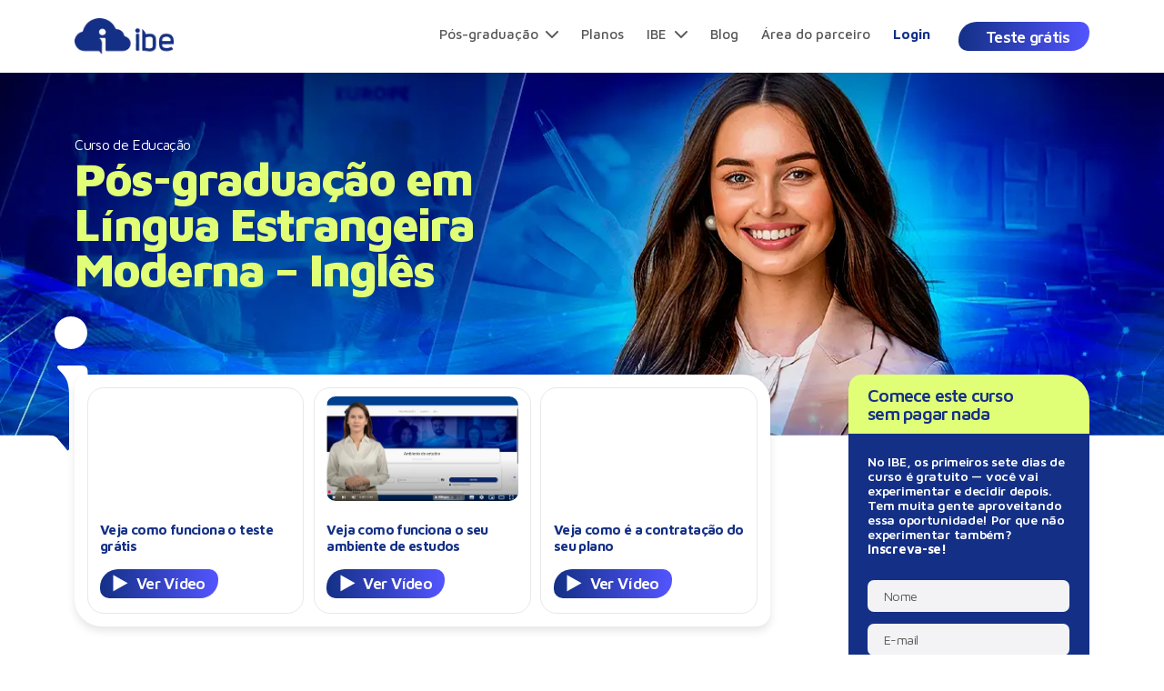

--- FILE ---
content_type: text/html; charset=UTF-8
request_url: https://www.institutoibe.com.br/curso/lingua-estrangeira-moderna-ingles/
body_size: 59097
content:

<!DOCTYPE html>
<html lang="pt-br">
<head><meta charset="UTF-8"><script>if(navigator.userAgent.match(/MSIE|Internet Explorer/i)||navigator.userAgent.match(/Trident\/7\..*?rv:11/i)){var href=document.location.href;if(!href.match(/[?&]nowprocket/)){if(href.indexOf("?")==-1){if(href.indexOf("#")==-1){document.location.href=href+"?nowprocket=1"}else{document.location.href=href.replace("#","?nowprocket=1#")}}else{if(href.indexOf("#")==-1){document.location.href=href+"&nowprocket=1"}else{document.location.href=href.replace("#","&nowprocket=1#")}}}}</script><script>(()=>{class RocketLazyLoadScripts{constructor(){this.v="2.0.4",this.userEvents=["keydown","keyup","mousedown","mouseup","mousemove","mouseover","mouseout","touchmove","touchstart","touchend","touchcancel","wheel","click","dblclick","input"],this.attributeEvents=["onblur","onclick","oncontextmenu","ondblclick","onfocus","onmousedown","onmouseenter","onmouseleave","onmousemove","onmouseout","onmouseover","onmouseup","onmousewheel","onscroll","onsubmit"]}async t(){this.i(),this.o(),/iP(ad|hone)/.test(navigator.userAgent)&&this.h(),this.u(),this.l(this),this.m(),this.k(this),this.p(this),this._(),await Promise.all([this.R(),this.L()]),this.lastBreath=Date.now(),this.S(this),this.P(),this.D(),this.O(),this.M(),await this.C(this.delayedScripts.normal),await this.C(this.delayedScripts.defer),await this.C(this.delayedScripts.async),await this.T(),await this.F(),await this.j(),await this.A(),window.dispatchEvent(new Event("rocket-allScriptsLoaded")),this.everythingLoaded=!0,this.lastTouchEnd&&await new Promise(t=>setTimeout(t,500-Date.now()+this.lastTouchEnd)),this.I(),this.H(),this.U(),this.W()}i(){this.CSPIssue=sessionStorage.getItem("rocketCSPIssue"),document.addEventListener("securitypolicyviolation",t=>{this.CSPIssue||"script-src-elem"!==t.violatedDirective||"data"!==t.blockedURI||(this.CSPIssue=!0,sessionStorage.setItem("rocketCSPIssue",!0))},{isRocket:!0})}o(){window.addEventListener("pageshow",t=>{this.persisted=t.persisted,this.realWindowLoadedFired=!0},{isRocket:!0}),window.addEventListener("pagehide",()=>{this.onFirstUserAction=null},{isRocket:!0})}h(){let t;function e(e){t=e}window.addEventListener("touchstart",e,{isRocket:!0}),window.addEventListener("touchend",function i(o){o.changedTouches[0]&&t.changedTouches[0]&&Math.abs(o.changedTouches[0].pageX-t.changedTouches[0].pageX)<10&&Math.abs(o.changedTouches[0].pageY-t.changedTouches[0].pageY)<10&&o.timeStamp-t.timeStamp<200&&(window.removeEventListener("touchstart",e,{isRocket:!0}),window.removeEventListener("touchend",i,{isRocket:!0}),"INPUT"===o.target.tagName&&"text"===o.target.type||(o.target.dispatchEvent(new TouchEvent("touchend",{target:o.target,bubbles:!0})),o.target.dispatchEvent(new MouseEvent("mouseover",{target:o.target,bubbles:!0})),o.target.dispatchEvent(new PointerEvent("click",{target:o.target,bubbles:!0,cancelable:!0,detail:1,clientX:o.changedTouches[0].clientX,clientY:o.changedTouches[0].clientY})),event.preventDefault()))},{isRocket:!0})}q(t){this.userActionTriggered||("mousemove"!==t.type||this.firstMousemoveIgnored?"keyup"===t.type||"mouseover"===t.type||"mouseout"===t.type||(this.userActionTriggered=!0,this.onFirstUserAction&&this.onFirstUserAction()):this.firstMousemoveIgnored=!0),"click"===t.type&&t.preventDefault(),t.stopPropagation(),t.stopImmediatePropagation(),"touchstart"===this.lastEvent&&"touchend"===t.type&&(this.lastTouchEnd=Date.now()),"click"===t.type&&(this.lastTouchEnd=0),this.lastEvent=t.type,t.composedPath&&t.composedPath()[0].getRootNode()instanceof ShadowRoot&&(t.rocketTarget=t.composedPath()[0]),this.savedUserEvents.push(t)}u(){this.savedUserEvents=[],this.userEventHandler=this.q.bind(this),this.userEvents.forEach(t=>window.addEventListener(t,this.userEventHandler,{passive:!1,isRocket:!0})),document.addEventListener("visibilitychange",this.userEventHandler,{isRocket:!0})}U(){this.userEvents.forEach(t=>window.removeEventListener(t,this.userEventHandler,{passive:!1,isRocket:!0})),document.removeEventListener("visibilitychange",this.userEventHandler,{isRocket:!0}),this.savedUserEvents.forEach(t=>{(t.rocketTarget||t.target).dispatchEvent(new window[t.constructor.name](t.type,t))})}m(){const t="return false",e=Array.from(this.attributeEvents,t=>"data-rocket-"+t),i="["+this.attributeEvents.join("],[")+"]",o="[data-rocket-"+this.attributeEvents.join("],[data-rocket-")+"]",s=(e,i,o)=>{o&&o!==t&&(e.setAttribute("data-rocket-"+i,o),e["rocket"+i]=new Function("event",o),e.setAttribute(i,t))};new MutationObserver(t=>{for(const n of t)"attributes"===n.type&&(n.attributeName.startsWith("data-rocket-")||this.everythingLoaded?n.attributeName.startsWith("data-rocket-")&&this.everythingLoaded&&this.N(n.target,n.attributeName.substring(12)):s(n.target,n.attributeName,n.target.getAttribute(n.attributeName))),"childList"===n.type&&n.addedNodes.forEach(t=>{if(t.nodeType===Node.ELEMENT_NODE)if(this.everythingLoaded)for(const i of[t,...t.querySelectorAll(o)])for(const t of i.getAttributeNames())e.includes(t)&&this.N(i,t.substring(12));else for(const e of[t,...t.querySelectorAll(i)])for(const t of e.getAttributeNames())this.attributeEvents.includes(t)&&s(e,t,e.getAttribute(t))})}).observe(document,{subtree:!0,childList:!0,attributeFilter:[...this.attributeEvents,...e]})}I(){this.attributeEvents.forEach(t=>{document.querySelectorAll("[data-rocket-"+t+"]").forEach(e=>{this.N(e,t)})})}N(t,e){const i=t.getAttribute("data-rocket-"+e);i&&(t.setAttribute(e,i),t.removeAttribute("data-rocket-"+e))}k(t){Object.defineProperty(HTMLElement.prototype,"onclick",{get(){return this.rocketonclick||null},set(e){this.rocketonclick=e,this.setAttribute(t.everythingLoaded?"onclick":"data-rocket-onclick","this.rocketonclick(event)")}})}S(t){function e(e,i){let o=e[i];e[i]=null,Object.defineProperty(e,i,{get:()=>o,set(s){t.everythingLoaded?o=s:e["rocket"+i]=o=s}})}e(document,"onreadystatechange"),e(window,"onload"),e(window,"onpageshow");try{Object.defineProperty(document,"readyState",{get:()=>t.rocketReadyState,set(e){t.rocketReadyState=e},configurable:!0}),document.readyState="loading"}catch(t){console.log("WPRocket DJE readyState conflict, bypassing")}}l(t){this.originalAddEventListener=EventTarget.prototype.addEventListener,this.originalRemoveEventListener=EventTarget.prototype.removeEventListener,this.savedEventListeners=[],EventTarget.prototype.addEventListener=function(e,i,o){o&&o.isRocket||!t.B(e,this)&&!t.userEvents.includes(e)||t.B(e,this)&&!t.userActionTriggered||e.startsWith("rocket-")||t.everythingLoaded?t.originalAddEventListener.call(this,e,i,o):(t.savedEventListeners.push({target:this,remove:!1,type:e,func:i,options:o}),"mouseenter"!==e&&"mouseleave"!==e||t.originalAddEventListener.call(this,e,t.savedUserEvents.push,o))},EventTarget.prototype.removeEventListener=function(e,i,o){o&&o.isRocket||!t.B(e,this)&&!t.userEvents.includes(e)||t.B(e,this)&&!t.userActionTriggered||e.startsWith("rocket-")||t.everythingLoaded?t.originalRemoveEventListener.call(this,e,i,o):t.savedEventListeners.push({target:this,remove:!0,type:e,func:i,options:o})}}J(t,e){this.savedEventListeners=this.savedEventListeners.filter(i=>{let o=i.type,s=i.target||window;return e!==o||t!==s||(this.B(o,s)&&(i.type="rocket-"+o),this.$(i),!1)})}H(){EventTarget.prototype.addEventListener=this.originalAddEventListener,EventTarget.prototype.removeEventListener=this.originalRemoveEventListener,this.savedEventListeners.forEach(t=>this.$(t))}$(t){t.remove?this.originalRemoveEventListener.call(t.target,t.type,t.func,t.options):this.originalAddEventListener.call(t.target,t.type,t.func,t.options)}p(t){let e;function i(e){return t.everythingLoaded?e:e.split(" ").map(t=>"load"===t||t.startsWith("load.")?"rocket-jquery-load":t).join(" ")}function o(o){function s(e){const s=o.fn[e];o.fn[e]=o.fn.init.prototype[e]=function(){return this[0]===window&&t.userActionTriggered&&("string"==typeof arguments[0]||arguments[0]instanceof String?arguments[0]=i(arguments[0]):"object"==typeof arguments[0]&&Object.keys(arguments[0]).forEach(t=>{const e=arguments[0][t];delete arguments[0][t],arguments[0][i(t)]=e})),s.apply(this,arguments),this}}if(o&&o.fn&&!t.allJQueries.includes(o)){const e={DOMContentLoaded:[],"rocket-DOMContentLoaded":[]};for(const t in e)document.addEventListener(t,()=>{e[t].forEach(t=>t())},{isRocket:!0});o.fn.ready=o.fn.init.prototype.ready=function(i){function s(){parseInt(o.fn.jquery)>2?setTimeout(()=>i.bind(document)(o)):i.bind(document)(o)}return"function"==typeof i&&(t.realDomReadyFired?!t.userActionTriggered||t.fauxDomReadyFired?s():e["rocket-DOMContentLoaded"].push(s):e.DOMContentLoaded.push(s)),o([])},s("on"),s("one"),s("off"),t.allJQueries.push(o)}e=o}t.allJQueries=[],o(window.jQuery),Object.defineProperty(window,"jQuery",{get:()=>e,set(t){o(t)}})}P(){const t=new Map;document.write=document.writeln=function(e){const i=document.currentScript,o=document.createRange(),s=i.parentElement;let n=t.get(i);void 0===n&&(n=i.nextSibling,t.set(i,n));const c=document.createDocumentFragment();o.setStart(c,0),c.appendChild(o.createContextualFragment(e)),s.insertBefore(c,n)}}async R(){return new Promise(t=>{this.userActionTriggered?t():this.onFirstUserAction=t})}async L(){return new Promise(t=>{document.addEventListener("DOMContentLoaded",()=>{this.realDomReadyFired=!0,t()},{isRocket:!0})})}async j(){return this.realWindowLoadedFired?Promise.resolve():new Promise(t=>{window.addEventListener("load",t,{isRocket:!0})})}M(){this.pendingScripts=[];this.scriptsMutationObserver=new MutationObserver(t=>{for(const e of t)e.addedNodes.forEach(t=>{"SCRIPT"!==t.tagName||t.noModule||t.isWPRocket||this.pendingScripts.push({script:t,promise:new Promise(e=>{const i=()=>{const i=this.pendingScripts.findIndex(e=>e.script===t);i>=0&&this.pendingScripts.splice(i,1),e()};t.addEventListener("load",i,{isRocket:!0}),t.addEventListener("error",i,{isRocket:!0}),setTimeout(i,1e3)})})})}),this.scriptsMutationObserver.observe(document,{childList:!0,subtree:!0})}async F(){await this.X(),this.pendingScripts.length?(await this.pendingScripts[0].promise,await this.F()):this.scriptsMutationObserver.disconnect()}D(){this.delayedScripts={normal:[],async:[],defer:[]},document.querySelectorAll("script[type$=rocketlazyloadscript]").forEach(t=>{t.hasAttribute("data-rocket-src")?t.hasAttribute("async")&&!1!==t.async?this.delayedScripts.async.push(t):t.hasAttribute("defer")&&!1!==t.defer||"module"===t.getAttribute("data-rocket-type")?this.delayedScripts.defer.push(t):this.delayedScripts.normal.push(t):this.delayedScripts.normal.push(t)})}async _(){await this.L();let t=[];document.querySelectorAll("script[type$=rocketlazyloadscript][data-rocket-src]").forEach(e=>{let i=e.getAttribute("data-rocket-src");if(i&&!i.startsWith("data:")){i.startsWith("//")&&(i=location.protocol+i);try{const o=new URL(i).origin;o!==location.origin&&t.push({src:o,crossOrigin:e.crossOrigin||"module"===e.getAttribute("data-rocket-type")})}catch(t){}}}),t=[...new Map(t.map(t=>[JSON.stringify(t),t])).values()],this.Y(t,"preconnect")}async G(t){if(await this.K(),!0!==t.noModule||!("noModule"in HTMLScriptElement.prototype))return new Promise(e=>{let i;function o(){(i||t).setAttribute("data-rocket-status","executed"),e()}try{if(navigator.userAgent.includes("Firefox/")||""===navigator.vendor||this.CSPIssue)i=document.createElement("script"),[...t.attributes].forEach(t=>{let e=t.nodeName;"type"!==e&&("data-rocket-type"===e&&(e="type"),"data-rocket-src"===e&&(e="src"),i.setAttribute(e,t.nodeValue))}),t.text&&(i.text=t.text),t.nonce&&(i.nonce=t.nonce),i.hasAttribute("src")?(i.addEventListener("load",o,{isRocket:!0}),i.addEventListener("error",()=>{i.setAttribute("data-rocket-status","failed-network"),e()},{isRocket:!0}),setTimeout(()=>{i.isConnected||e()},1)):(i.text=t.text,o()),i.isWPRocket=!0,t.parentNode.replaceChild(i,t);else{const i=t.getAttribute("data-rocket-type"),s=t.getAttribute("data-rocket-src");i?(t.type=i,t.removeAttribute("data-rocket-type")):t.removeAttribute("type"),t.addEventListener("load",o,{isRocket:!0}),t.addEventListener("error",i=>{this.CSPIssue&&i.target.src.startsWith("data:")?(console.log("WPRocket: CSP fallback activated"),t.removeAttribute("src"),this.G(t).then(e)):(t.setAttribute("data-rocket-status","failed-network"),e())},{isRocket:!0}),s?(t.fetchPriority="high",t.removeAttribute("data-rocket-src"),t.src=s):t.src="data:text/javascript;base64,"+window.btoa(unescape(encodeURIComponent(t.text)))}}catch(i){t.setAttribute("data-rocket-status","failed-transform"),e()}});t.setAttribute("data-rocket-status","skipped")}async C(t){const e=t.shift();return e?(e.isConnected&&await this.G(e),this.C(t)):Promise.resolve()}O(){this.Y([...this.delayedScripts.normal,...this.delayedScripts.defer,...this.delayedScripts.async],"preload")}Y(t,e){this.trash=this.trash||[];let i=!0;var o=document.createDocumentFragment();t.forEach(t=>{const s=t.getAttribute&&t.getAttribute("data-rocket-src")||t.src;if(s&&!s.startsWith("data:")){const n=document.createElement("link");n.href=s,n.rel=e,"preconnect"!==e&&(n.as="script",n.fetchPriority=i?"high":"low"),t.getAttribute&&"module"===t.getAttribute("data-rocket-type")&&(n.crossOrigin=!0),t.crossOrigin&&(n.crossOrigin=t.crossOrigin),t.integrity&&(n.integrity=t.integrity),t.nonce&&(n.nonce=t.nonce),o.appendChild(n),this.trash.push(n),i=!1}}),document.head.appendChild(o)}W(){this.trash.forEach(t=>t.remove())}async T(){try{document.readyState="interactive"}catch(t){}this.fauxDomReadyFired=!0;try{await this.K(),this.J(document,"readystatechange"),document.dispatchEvent(new Event("rocket-readystatechange")),await this.K(),document.rocketonreadystatechange&&document.rocketonreadystatechange(),await this.K(),this.J(document,"DOMContentLoaded"),document.dispatchEvent(new Event("rocket-DOMContentLoaded")),await this.K(),this.J(window,"DOMContentLoaded"),window.dispatchEvent(new Event("rocket-DOMContentLoaded"))}catch(t){console.error(t)}}async A(){try{document.readyState="complete"}catch(t){}try{await this.K(),this.J(document,"readystatechange"),document.dispatchEvent(new Event("rocket-readystatechange")),await this.K(),document.rocketonreadystatechange&&document.rocketonreadystatechange(),await this.K(),this.J(window,"load"),window.dispatchEvent(new Event("rocket-load")),await this.K(),window.rocketonload&&window.rocketonload(),await this.K(),this.allJQueries.forEach(t=>t(window).trigger("rocket-jquery-load")),await this.K(),this.J(window,"pageshow");const t=new Event("rocket-pageshow");t.persisted=this.persisted,window.dispatchEvent(t),await this.K(),window.rocketonpageshow&&window.rocketonpageshow({persisted:this.persisted})}catch(t){console.error(t)}}async K(){Date.now()-this.lastBreath>45&&(await this.X(),this.lastBreath=Date.now())}async X(){return document.hidden?new Promise(t=>setTimeout(t)):new Promise(t=>requestAnimationFrame(t))}B(t,e){return e===document&&"readystatechange"===t||(e===document&&"DOMContentLoaded"===t||(e===window&&"DOMContentLoaded"===t||(e===window&&"load"===t||e===window&&"pageshow"===t)))}static run(){(new RocketLazyLoadScripts).t()}}RocketLazyLoadScripts.run()})();</script>
  
  <meta name="viewport" content="width=device-width, initial-scale=1">
  <meta name="theme-color" content="#000000">
  
  <link rel="shortcut icon" href="https://www.institutoibe.com.br/wp-content/themes/ibe/assets/images/globals/favicon.png">
  <link rel="stylesheet" href="https://www.institutoibe.com.br/wp-content/themes/ibe/build/css/main.min.css?version=5.0">
  <link data-minify="1" rel="stylesheet" href="https://www.institutoibe.com.br/wp-content/cache/min/1/wp-content/themes/ibe/build/css/course.min.css?ver=1760367496">

  <link rel="preconnect" href="https://fonts.googleapis.com">
  <link rel="preconnect" href="https://fonts.gstatic.com" crossorigin>
  

  
  <meta name="description" content="Instituto - IBE">

  <script type="rocketlazyloadscript">
    window.siteurl = "https://www.institutoibe.com.br";
    window.ajaxurl = "https://www.institutoibe.com.br/wp-admin/admin-ajax.php";
    window.template_url = "https://www.institutoibe.com.br/wp-content/themes/ibe";
  </script>

  <meta name='robots' content='index, follow, max-image-preview:large, max-snippet:-1, max-video-preview:-1' />
	<style>img:is([sizes="auto" i], [sizes^="auto," i]) { contain-intrinsic-size: 3000px 1500px }</style>
	
	<!-- This site is optimized with the Yoast SEO plugin v26.0 - https://yoast.com/wordpress/plugins/seo/ -->
	<title>Pós-graduação em Língua Estrangeira Moderna - Inglês</title>
<link data-rocket-preload as="style" href="https://fonts.googleapis.com/css2?family=Maven+Pro:wght@400..900&#038;display=swap" rel="preload">
<link href="https://fonts.googleapis.com/css2?family=Maven+Pro:wght@400..900&#038;display=swap" media="print" onload="this.media=&#039;all&#039;" rel="stylesheet">
<noscript><link rel="stylesheet" href="https://fonts.googleapis.com/css2?family=Maven+Pro:wght@400..900&#038;display=swap"></noscript>
	<meta name="description" content="Pós-graduação em Língua Estrangeira Moderna - Inglês: Domine a didática, leitura, gramática e neurociência no ensino de língua estrangeira!" />
	<link rel="canonical" href="https://www.institutoibe.com.br/curso/lingua-estrangeira-moderna-ingles/" />
	<meta property="og:locale" content="pt_BR" />
	<meta property="og:type" content="article" />
	<meta property="og:title" content="Pós-graduação em Língua Estrangeira Moderna - Inglês" />
	<meta property="og:description" content="Pós-graduação em Língua Estrangeira Moderna - Inglês: Domine a didática, leitura, gramática e neurociência no ensino de língua estrangeira!" />
	<meta property="og:url" content="https://www.institutoibe.com.br/curso/lingua-estrangeira-moderna-ingles/" />
	<meta property="og:site_name" content="Instituto IBE" />
	<meta property="article:modified_time" content="2025-08-06T21:28:38+00:00" />
	<meta name="twitter:card" content="summary_large_image" />
	<script type="application/ld+json" class="yoast-schema-graph">{"@context":"https://schema.org","@graph":[{"@type":"WebPage","@id":"https://www.institutoibe.com.br/curso/lingua-estrangeira-moderna-ingles/","url":"https://www.institutoibe.com.br/curso/lingua-estrangeira-moderna-ingles/","name":"Pós-graduação em Língua Estrangeira Moderna - Inglês","isPartOf":{"@id":"https://www.institutoibe.com.br/#website"},"datePublished":"2025-05-21T20:41:17+00:00","dateModified":"2025-08-06T21:28:38+00:00","description":"Pós-graduação em Língua Estrangeira Moderna - Inglês: Domine a didática, leitura, gramática e neurociência no ensino de língua estrangeira!","breadcrumb":{"@id":"https://www.institutoibe.com.br/curso/lingua-estrangeira-moderna-ingles/#breadcrumb"},"inLanguage":"pt-BR","potentialAction":[{"@type":"ReadAction","target":["https://www.institutoibe.com.br/curso/lingua-estrangeira-moderna-ingles/"]}]},{"@type":"BreadcrumbList","@id":"https://www.institutoibe.com.br/curso/lingua-estrangeira-moderna-ingles/#breadcrumb","itemListElement":[{"@type":"ListItem","position":1,"name":"Início","item":"https://www.institutoibe.com.br/"},{"@type":"ListItem","position":2,"name":"Pós-graduação em Língua Estrangeira Moderna &#8211; Inglês"}]},{"@type":"WebSite","@id":"https://www.institutoibe.com.br/#website","url":"https://www.institutoibe.com.br/","name":"Instituto IBE","description":"","potentialAction":[{"@type":"SearchAction","target":{"@type":"EntryPoint","urlTemplate":"https://www.institutoibe.com.br/?s={search_term_string}"},"query-input":{"@type":"PropertyValueSpecification","valueRequired":true,"valueName":"search_term_string"}}],"inLanguage":"pt-BR"}]}</script>
	<!-- / Yoast SEO plugin. -->


<link href='https://fonts.gstatic.com' crossorigin rel='preconnect' />
<script type="text/javascript" src="https://www.institutoibe.com.br/wp-includes/js/jquery/jquery.min.js?ver=3.7.1" id="jquery-core-js" data-rocket-defer defer></script>
<script type="text/javascript" src="https://www.institutoibe.com.br/wp-includes/js/jquery/jquery-migrate.min.js?ver=3.4.1" id="jquery-migrate-js" data-rocket-defer defer></script>

  <!-- Google Tag Manager -->
  <script>(function(w,d,s,l,i){w[l]=w[l]||[];w[l].push({'gtm.start':
  new Date().getTime(),event:'gtm.js'});var f=d.getElementsByTagName(s)[0],
  j=d.createElement(s),dl=l!='dataLayer'?'&l='+l:'';j.async=true;j.src=
  'https://www.googletagmanager.com/gtm.js?id='+i+dl;f.parentNode.insertBefore(j,f);
  })(window,document,'script','dataLayer','GTM-55HWQ4WP');</script>
  <!-- End Google Tag Manager -->

  <!-- Hotjar Tracking Code for Instituto IBE -->
  <script type="rocketlazyloadscript">
    (function(h,o,t,j,a,r){
    h.hj=h.hj||function(){(h.hj.q=h.hj.q||[]).push(arguments)};
    h._hjSettings={hjid:6450289,hjsv:6};
    a=o.getElementsByTagName('head')[0];
    r=o.createElement('script');r.async=1;
    r.src=t+h._hjSettings.hjid+j+h._hjSettings.hjsv;
    a.appendChild(r);
    })(window,document,'https://static.hotjar.com/c/hotjar-','.js?sv=');
  </script>
<meta name="generator" content="WP Rocket 3.19.4" data-wpr-features="wpr_delay_js wpr_defer_js wpr_minify_js wpr_minify_css wpr_preload_links wpr_desktop" /></head>
<body>
  <!-- Google Tag Manager (noscript) -->
  <noscript><iframe src="https://www.googletagmanager.com/ns.html?id=GTM-55HWQ4WP"
  height="0" width="0" style="display:none;visibility:hidden"></iframe></noscript>
  <!-- End Google Tag Manager (noscript) -->

  <div data-rocket-location-hash="9661a28ea07a6e2c88424516d9e15185" class="modal modal-cta-plan" key="cta-plan">
  <div data-rocket-location-hash="0df92fc98dde7b11c40cea26e15722b5" class="wrapper">
    <button
      type="button"
      class="wrapper-close"
      title="Fechar modal"
      aria-label="Fechar modal"
    >
      <svg width="21" height="20" viewBox="0 0 21 20" fill="none" xmlns="http://www.w3.org/2000/svg">
<path d="M0.5 1.56863L2.06863 0L20.5 18.4314L18.9313 20L0.5 1.56863Z" fill="#000000"/>
<path d="M20.5 1.56865L18.9314 2.1156e-05L0.50003 18.4314L2.06866 20L20.5 1.56865Z" fill="#000000"/>
</svg>
    </button>

    <!-- <div data-rocket-location-hash="2b6c18c418527032d931b5eb183f6ed9" class="wrapper-title">Plano selecionado: <span>IBE Essencial</span></div> -->
    <div data-rocket-location-hash="0acf43da5017b1c568806d9b441c366f" class="wrapper-title"><span>IBE Essencial</span></div>

    <div data-rocket-location-hash="337e9a800ac1123f7b09de595171f09a" class="wrapper-description">
      <p>No IBE, o primeiro mês é gratuito — experimente o curso agora e decida depois. <strong>Inscreva-se!</strong></p>
    </div>

    <form class="wrapper-form form" action="https://aluno.institutoibe.com.br/cadastroAlunoPreTaxa.php" method="post">
      <input type="hidden" name="tppagamento" value="17">
      <input type="hidden" name="planocadastro" value="14">

      <div class="form-flex">
        <div class="field-group" data-name="nome">
          <input type="text" name="nomeprecadastro" class="field" placeholder="Nome" required>
        </div>

        <div class="field-group" data-name="email">
          <input type="text" name="emailprecadastro" class="field" placeholder="E-mail" required>
        </div>

        <div class="field-group" data-name="telefone">
          <input type="tel" name="telefoneprecadastro" class="field" placeholder="Telefone/Whatsapp" required>
        </div>
      </div>

      <div class="form-submit">
        <button
          type="submit"
          class="button button-blue"
          title="Finalizar inscrição"
          aria-label="Finalizar inscrição"
        >
          <span>Finalizar inscrição</span>
        </button>
      </div>
    </form>
  </div>
</div><header data-rocket-location-hash="33ce50fd51873d8a795ee84e7a28775d" id="main-header">
  <div data-rocket-location-hash="c2b2a1461d8b94e639cd80a05325878c" class="container">
    <div data-rocket-location-hash="a58e7256afa4c69a5ec782d6451d1651" class="flex-wrapper">
      <div class="left">
        <div class="left-logo appear-fade-horizontal" appear="0.01" appear-delay="0">
          <a 
            href="https://www.institutoibe.com.br"
            title="Ir para página principal"
            aria-label="Ir para página principal"
          >
            <img src="https://www.institutoibe.com.br/wp-content/themes/ibe/assets/images/globals/header-logo.png">
          </a>
        </div>
      </div>

      <div class="right">
        <div class="right-navigation">
          <ul>
            <li class="appear-fade-horizontal" appear="0.01" appear-delay="50">
              <a 
                href="https://www.institutoibe.com.br/pos-graduacao"
                title="Pós-graduação"
                aria-label="Pós-graduação"
              >
                <span>Pós-graduação</span>
                <svg width="14" height="8" viewBox="0 0 14 8" fill="none" xmlns="http://www.w3.org/2000/svg">
<path d="M13 1L7 7L1 1" stroke="#595959" stroke-width="2" stroke-linecap="round" stroke-linejoin="round"/>
</svg>
              </a>

              <ul>
                                  <li>
                    <a 
                      href="https://www.institutoibe.com.br/pos-graduacao?categoria=ciencias-sociais"
                      title="Ciências sociais"
                      aria-label="Ciências sociais"
                    >
                      <span>Ciências sociais</span>
                    </a>
                  </li>
                                  <li>
                    <a 
                      href="https://www.institutoibe.com.br/pos-graduacao?categoria=educacao"
                      title="Educação"
                      aria-label="Educação"
                    >
                      <span>Educação</span>
                    </a>
                  </li>
                                  <li>
                    <a 
                      href="https://www.institutoibe.com.br/pos-graduacao?categoria=engenharias"
                      title="Engenharias"
                      aria-label="Engenharias"
                    >
                      <span>Engenharias</span>
                    </a>
                  </li>
                                  <li>
                    <a 
                      href="https://www.institutoibe.com.br/pos-graduacao?categoria=gestao-e-negocios"
                      title="Gestão e Negócios"
                      aria-label="Gestão e Negócios"
                    >
                      <span>Gestão e Negócios</span>
                    </a>
                  </li>
                                  <li>
                    <a 
                      href="https://www.institutoibe.com.br/pos-graduacao?categoria=juridica"
                      title="Jurídica"
                      aria-label="Jurídica"
                    >
                      <span>Jurídica</span>
                    </a>
                  </li>
                                  <li>
                    <a 
                      href="https://www.institutoibe.com.br/pos-graduacao?categoria=mba"
                      title="MBA"
                      aria-label="MBA"
                    >
                      <span>MBA</span>
                    </a>
                  </li>
                                  <li>
                    <a 
                      href="https://www.institutoibe.com.br/pos-graduacao?categoria=saude"
                      title="Saúde"
                      aria-label="Saúde"
                    >
                      <span>Saúde</span>
                    </a>
                  </li>
                                  <li>
                    <a 
                      href="https://www.institutoibe.com.br/pos-graduacao?categoria=ti"
                      title="TI"
                      aria-label="TI"
                    >
                      <span>TI</span>
                    </a>
                  </li>
                              </ul>
            </li>

            
            <li class="appear-fade-horizontal" appear="0.01" appear-delay="150">
              <a 
                href="https://www.institutoibe.com.br/planos"
                title="Planos"
                aria-label="Planos"
              >
                <span>Planos</span>
              </a>
            </li>

            <li class="appear-fade-horizontal" appear="0.01" appear-delay="200">
              <button 
                href="#link"
                title="IBE"
                aria-label="IBE"
              >
                <span>IBE</span>
                <svg width="14" height="8" viewBox="0 0 14 8" fill="none" xmlns="http://www.w3.org/2000/svg">
<path d="M13 1L7 7L1 1" stroke="#595959" stroke-width="2" stroke-linecap="round" stroke-linejoin="round"/>
</svg>
              </button>

              <ul>
                <li>
                  <a 
                    href="https://www.institutoibe.com.br/sobre"
                    title="Sobre"
                    aria-label="Sobre"
                  >
                    <span>Sobre</span>
                  </a>
                </li>

                <li>
                  <a 
                    href="https://www.institutoibe.com.br/internacional"
                    title="Internacional"
                    aria-label="Internacional"
                  >
                    <span>Internacional</span>
                  </a>
                </li>

                <li>
                  <a 
                    href="https://www.institutoibe.com.br/contato"
                    title="Contato"
                    aria-label="Contato"
                  >
                    <span>Contato</span>
                  </a>
                </li>

                                  <li>
                    <a 
                      href="https://www.institutoibe.com.br/novosite/wp-content/uploads/2025/09/instituto-ibe-Regulamento-do-Assinante-IBE-02.09.2025-Regulamento-do-Assinante-IBE-02.09.2025.pdf"
                      title="Contato"
                      aria-label="Contato"
                      target="_blank"
                      rel="noopener noreferrer"
                    >
                      <span>Regulamento</span>
                    </a>
                  </li>
                              </ul>
            </li>

            <li class="appear-fade-horizontal" appear="0.01" appear-delay="250">
              <a 
                href="https://www.institutoibe.com.br/blog"
                title="Blog"
                aria-label="Blog"
              >
                <span>Blog</span>
              </a>
            </li>

            <li class="appear-fade-horizontal" appear="0.01" appear-delay="300">
              <a 
                href="https://agenciador.institutoibe.com.br"
                title="Área do parceiro"
                aria-label="Área do parceiro"
                target="_blank"
                rel="noopener noreferrer"
              >
                <span>Área do parceiro</span>
              </a>
            </li>

            <li class="appear-fade-horizontal" appear="0.01" appear-delay="350">
              <a 
                href="https://aluno.institutoibe.com.br"
                title="Login"
                aria-label="Login"
                target="_blank"
                rel="noopener noreferrer"
              >
                <span>Login</span>
              </a>
            </li>
          </ul>
        </div>

        <div class="right-cta appear-fade-horizontal" appear="0.01" appear-delay="300">
          <a
            href="https://www.institutoibe.com.br/teste-gratis"
            class="button button-blue" 
            title="Teste grátis"
            aria-labe="Teste grátis"
          > 
                        <span>Teste grátis</span>
          </a>
        </div>

        <div class="right-menu">
          <button
            type="button"
            title="Abrir menu"
            aria-label="Abrir menu"
            rel="menu_toggler"
          >
            <svg width="17" height="14" viewBox="0 0 17 14" fill="none" xmlns="http://www.w3.org/2000/svg">
<path d="M3.1905e-08 0.821223C-2.97592e-05 0.713375 0.0208036 0.606579 0.0613099 0.506935C0.101816 0.40729 0.161201 0.316751 0.236073 0.24049C0.310945 0.164229 0.399835 0.10374 0.497666 0.0624789C0.595497 0.021218 0.700352 -6.03939e-06 0.806239 1.92479e-05H11.2875C11.3938 -0.000722319 11.4993 0.0199708 11.5977 0.0609068C11.6962 0.101843 11.7857 0.162213 11.8612 0.238541C11.9366 0.314868 11.9965 0.405645 12.0374 0.505644C12.0783 0.605643 12.0993 0.712888 12.0993 0.821203C12.0993 0.929518 12.0783 1.03676 12.0374 1.13676C11.9965 1.23676 11.9366 1.32754 11.8612 1.40387C11.7857 1.48019 11.6962 1.54056 11.5977 1.5815C11.4993 1.62244 11.3938 1.64313 11.2875 1.64239H0.806239C0.700355 1.64241 0.595504 1.62119 0.497675 1.57993C0.399847 1.53867 0.310958 1.47819 0.236087 1.40193C0.161215 1.32567 0.101829 1.23514 0.0613207 1.1355C0.0208122 1.03586 -2.47937e-05 0.929067 3.1905e-08 0.821223ZM15.3188 5.74829H0.806239C0.592411 5.74829 0.387341 5.83481 0.236142 5.9888C0.0849428 6.1428 3.1905e-08 6.35167 3.1905e-08 6.56945C3.1905e-08 6.78724 0.0849428 6.99611 0.236142 7.15011C0.387341 7.3041 0.592411 7.39062 0.806239 7.39062H15.3188C15.5326 7.39062 15.7377 7.3041 15.8889 7.15011C16.0401 6.99611 16.125 6.78724 16.125 6.56945C16.125 6.35167 16.0401 6.1428 15.8889 5.9888C15.7377 5.83481 15.5326 5.74829 15.3188 5.74829ZM8.0625 11.4965H0.806239C0.593362 11.498 0.389701 11.5852 0.239687 11.739C0.0896732 11.8929 0.00548234 12.1009 0.00548234 12.3177C0.00548234 12.5345 0.0896732 12.7426 0.239687 12.8964C0.389701 13.0502 0.593362 13.1374 0.806239 13.1389H8.0625C8.27538 13.1374 8.47904 13.0502 8.62905 12.8964C8.77907 12.7426 8.86326 12.5345 8.86326 12.3177C8.86326 12.1009 8.77907 11.8929 8.62905 11.739C8.47904 11.5852 8.27538 11.498 8.0625 11.4965Z" fill="url(#paint0_linear_306_810)"/>
<defs>
<linearGradient id="paint0_linear_306_810" x1="-14.9216" y1="22.5825" x2="22.3441" y2="14.092" gradientUnits="userSpaceOnUse">
<stop stop-color="#FF9D72"/>
<stop offset="1" stop-color="#D04822"/>
</linearGradient>
</defs>
</svg>
          </button>
        </div>
      </div>
    </div>
  </div>
</header><div data-rocket-location-hash="2c7fcfc44cb6153a4535a903b0300cbe" id="main-menu">
  <button
    type="button"
    class="close"
    title="Fechar"
    aria-label="Fechar"
  >
    <svg width="21" height="20" viewBox="0 0 21 20" fill="none" xmlns="http://www.w3.org/2000/svg">
<path d="M0.5 1.56863L2.06863 0L20.5 18.4314L18.9313 20L0.5 1.56863Z" fill="#000000"/>
<path d="M20.5 1.56865L18.9314 2.1156e-05L0.50003 18.4314L2.06866 20L20.5 1.56865Z" fill="#000000"/>
</svg>
  </button>

  <div data-rocket-location-hash="1141456e3a14e1d6abc08bbcf501c846" class="wrapper">
    <div class="navigation">
      <ul>
        <li>
          <a
            href="https://www.institutoibe.com.br/teste-gratis"
            class="button button-blue" 
            title="Teste grátis"
            aria-labe="Teste grátis"
          > 
                        <span>Teste grátis</span>
          </a>

                  </li>

        <li>
          <a 
            href="https://www.institutoibe.com.br/pos-graduacao"
            title="Pós-graduação"
            aria-label="Pós-graduação"
          >
            <span>Pós-graduação</span>
          </a>
        </li>

        
        <li>
          <a 
            href="https://www.institutoibe.com.br/planos"
            title="Planos"
            aria-label="Planos"
          >
            <span>Planos</span>
          </a>
        </li>

        <li>
          <a 
            href="https://www.institutoibe.com.br/sobre"
            title="Sobre"
            aria-label="Sobre"
          >
            <span>Sobre</span>
          </a>
        </li>

        <li>
          <a 
            href="https://www.institutoibe.com.br/internacional"
            title="Internacional"
            aria-label="Internacional"
          >
            <span>Internacional</span>
          </a>
        </li>

        <li>
          <a 
            href="https://www.institutoibe.com.br/blog"
            title="Blog"
            aria-label="Blog"
          >
            <span>Blog</span>
          </a>
        </li>

        <li>
          <a 
            href="https://www.institutoibe.com.br/contato"
            title="Contato"
            aria-label="Contato"
          >
            <span>Contato</span>
          </a>
        </li>

                  <li>
            <a 
              href="https://www.institutoibe.com.br/novosite/wp-content/uploads/2025/09/instituto-ibe-Regulamento-do-Assinante-IBE-02.09.2025-Regulamento-do-Assinante-IBE-02.09.2025.pdf"
              title="Contato"
              aria-label="Contato"
              target="_blank"
              rel="noopener noreferrer"
            >
              <span>Regulamento</span>
            </a>
          </li>
        
        <li>
          <a 
            href="https://agenciador.institutoibe.com.br"
            title="Área do parceiro"
            aria-label="Área do parceiro"
            target="_blank"
            rel="noopener noreferrer"
          >
            <span>Área do parceiro</span>
          </a>
        </li>

        <li>
          <a 
            href="https://aluno.institutoibe.com.br"
            title="Login"
            aria-label="Login"
            target="_blank"
            rel="noopener noreferrer"
          >
            <span>Login</span>
          </a>
        </li>
      </ul>
    </div>

    <div data-rocket-location-hash="07b9deba67f262bd5aec5af6774adbf7" class="social">
      <span>Nos acompanhe nas redes sociais:</span>

      <ul>
                  <li>
            <a 
              href="https://instagram.com/institutoibe"
              title="Visitar rede social"
              aria-label="Visitar rede social"
              target="_blank"
              rel="noopener noreferrer"
            >
              <svg width="20" height="20" viewBox="0 0 20 20" fill="none" xmlns="http://www.w3.org/2000/svg">
<path d="M5.8 0H14.2C17.4 0 20 2.6 20 5.8V14.2C20 15.7383 19.3889 17.2135 18.3012 18.3012C17.2135 19.3889 15.7383 20 14.2 20H5.8C2.6 20 0 17.4 0 14.2V5.8C0 4.26174 0.61107 2.78649 1.69878 1.69878C2.78649 0.61107 4.26174 0 5.8 0ZM5.6 2C4.64522 2 3.72955 2.37928 3.05442 3.05442C2.37928 3.72955 2 4.64522 2 5.6V14.4C2 16.39 3.61 18 5.6 18H14.4C15.3548 18 16.2705 17.6207 16.9456 16.9456C17.6207 16.2705 18 15.3548 18 14.4V5.6C18 3.61 16.39 2 14.4 2H5.6ZM15.25 3.5C15.5815 3.5 15.8995 3.6317 16.1339 3.86612C16.3683 4.10054 16.5 4.41848 16.5 4.75C16.5 5.08152 16.3683 5.39946 16.1339 5.63388C15.8995 5.8683 15.5815 6 15.25 6C14.9185 6 14.6005 5.8683 14.3661 5.63388C14.1317 5.39946 14 5.08152 14 4.75C14 4.41848 14.1317 4.10054 14.3661 3.86612C14.6005 3.6317 14.9185 3.5 15.25 3.5ZM10 5C11.3261 5 12.5979 5.52678 13.5355 6.46447C14.4732 7.40215 15 8.67392 15 10C15 11.3261 14.4732 12.5979 13.5355 13.5355C12.5979 14.4732 11.3261 15 10 15C8.67392 15 7.40215 14.4732 6.46447 13.5355C5.52678 12.5979 5 11.3261 5 10C5 8.67392 5.52678 7.40215 6.46447 6.46447C7.40215 5.52678 8.67392 5 10 5ZM10 7C9.20435 7 8.44129 7.31607 7.87868 7.87868C7.31607 8.44129 7 9.20435 7 10C7 10.7956 7.31607 11.5587 7.87868 12.1213C8.44129 12.6839 9.20435 13 10 13C10.7956 13 11.5587 12.6839 12.1213 12.1213C12.6839 11.5587 13 10.7956 13 10C13 9.20435 12.6839 8.44129 12.1213 7.87868C11.5587 7.31607 10.7956 7 10 7Z" fill="white"/>
</svg>
            </a>
          </li>
        
                  <li>
            <a 
              href="https://facebook.com/institutobrasileirodeensino"
              title="Visitar rede social"
              aria-label="Visitar rede social"
              target="_blank"
              rel="noopener noreferrer"
            >
              <svg width="11" height="18" viewBox="0 0 11 18" fill="none" xmlns="http://www.w3.org/2000/svg">
<path d="M6.75 10.35H9.16071L10.125 6.75H6.75V4.95C6.75 4.023 6.75 3.15 8.67857 3.15H10.125V0.126C9.81064 0.0873001 8.62361 0 7.37004 0C4.752 0 2.89286 1.4913 2.89286 4.23V6.75H0V10.35H2.89286V18H6.75V10.35Z" fill="white"/>
</svg>
            </a>
          </li>
        
                  <li>
            <a 
              href="https://www.linkedin.com/company/instituto-ibe/"
              title="Visitar rede social"
              aria-label="Visitar rede social"
              target="_blank"
              rel="noopener noreferrer"
            >
              <svg width="20" height="20" viewBox="0 0 20 20" fill="none" xmlns="http://www.w3.org/2000/svg">
<path d="M17.2775 0H2.72251C1.25654 0 0 1.25654 0 2.72251V17.2775C0 18.7435 1.25654 20 2.72251 20H17.2775C18.7435 20 20 18.7435 20 17.2775V2.72251C20 1.25654 18.7435 0 17.2775 0ZM6.80628 15.8115C6.80628 16.0209 6.59686 16.2304 6.38743 16.2304H4.60733C4.39791 16.2304 4.18848 16.0209 4.18848 15.8115V8.27225C4.18848 8.06283 4.39791 7.8534 4.60733 7.8534H6.38743C6.59686 7.8534 6.80628 8.06283 6.80628 8.27225V15.8115ZM5.54974 7.12042C4.60733 7.12042 3.87435 6.38743 3.87435 5.44503C3.87435 4.50262 4.60733 3.76963 5.54974 3.76963C6.49215 3.76963 7.22513 4.50262 7.22513 5.44503C7.22513 6.38743 6.49215 7.12042 5.54974 7.12042ZM15.8115 16.2304H13.9267C13.7173 16.2304 13.5079 16.0209 13.5079 15.8115V12.2513C13.5079 11.7277 13.6126 9.94764 12.1466 9.94764C10.9948 9.94764 10.6806 11.2042 10.6806 11.7277V15.8115C10.6806 16.0209 10.4712 16.2304 10.2618 16.2304H8.37696C8.16754 16.2304 7.95812 16.0209 7.95812 15.8115V8.27225C7.95812 8.06283 8.16754 7.8534 8.37696 7.8534H10.2618C10.4712 7.8534 10.6806 8.06283 10.6806 8.27225V8.90052C11.0995 8.27225 11.7277 7.74869 13.1937 7.74869C16.3351 7.74869 16.2304 10.6806 16.2304 12.2513V15.9162C16.2304 16.1257 16.0209 16.2304 15.8115 16.2304Z" fill="white"/>
</svg>
            </a>
          </li>
        
                  <li>
            <a 
              href="https://www.youtube.com/@canaldoibe/"
              title="Visitar rede social"
              aria-label="Visitar rede social"
              target="_blank"
              rel="noopener noreferrer"
            >
              <svg width="28" height="20" viewBox="0 0 28 20" fill="none" xmlns="http://www.w3.org/2000/svg">
<path d="M11.2 14.2857L18.466 10L11.2 5.71429V14.2857ZM27.384 3.1C27.566 3.77143 27.692 4.67143 27.776 5.81429C27.874 6.95714 27.916 7.94286 27.916 8.8L28 10C28 13.1286 27.776 15.4286 27.384 16.9C27.034 18.1857 26.222 19.0143 24.962 19.3714C24.304 19.5571 23.1 19.6857 21.252 19.7714C19.432 19.8714 17.766 19.9143 16.226 19.9143L14 20C8.134 20 4.48 19.7714 3.038 19.3714C1.778 19.0143 0.966 18.1857 0.616 16.9C0.434 16.2286 0.308 15.3286 0.224 14.1857C0.126 13.0429 0.0839999 12.0571 0.0839999 11.2L0 10C0 6.87143 0.224 4.57143 0.616 3.1C0.966 1.81429 1.778 0.985714 3.038 0.628572C3.696 0.442857 4.9 0.314286 6.748 0.228571C8.568 0.128571 10.234 0.0857142 11.774 0.0857142L14 0C19.866 0 23.52 0.228572 24.962 0.628572C26.222 0.985714 27.034 1.81429 27.384 3.1Z" fill="white"/>
</svg>
            </a>
          </li>
              </ul>
    </div>
  </div>
</div>
<main data-rocket-location-hash="4b314a780bbab6105e9ecc75603573e6" id="page-course" class="page">
  <div data-rocket-location-hash="44ce55642ee79cee685d9438e673943e" class="cta-mobile">
    <button
      type="button"
      title="Inscreva-se e teste 7 dias grátis."
      aria-label="Inscreva-se e teste 7 dias grátis."
      rel="modal_toggler"
      data-modal="cta-plan"
      data-plan="14"
      data-title="Comece esta pós-graduação sem pagar nada."
      data-course="10505"
    >
      <span>Inscreva-se e teste 7 dias grátis.</span>
    </button>
  </div>

  <section data-rocket-location-hash="4137f08da8c9eb35c04321a9b762653e" class="section section-hero">
    <div data-rocket-location-hash="7ee958d6fece9fe7a0954a413b312262" class="background">
              <img src="https://www.institutoibe.com.br/wp-content/uploads/2025/05/instituto-ibe-curso-educacao.jpg">
          </div>

    <div data-rocket-location-hash="41aa67489df5e9039438de82f338b138" class="vector"></div>

    <div data-rocket-location-hash="f9357140ee36883ea6064de5d7279a99" class="container">
      <div data-rocket-location-hash="846112dc331006d8f889252caced7045" class="wrapper">
                  <div class="wrapper-small appear-fade-vertical" appear="0.1">Curso de Educação</div>
        
        <div class="wrapper-title appear-fade-vertical" appear="0.1" appear-delay="200">Pós-graduação em Língua Estrangeira Moderna &#8211; Inglês</div>
      </div>
    </div>
  </section>

  <section data-rocket-location-hash="38936a6813361be9b34f866726c9d357" class="section section-content" key="content">
    <div data-rocket-location-hash="d41813fee4980beb3a7eacb7c0b429fa" class="container">
      <div data-rocket-location-hash="70c29fe737b82d9c9b7a97891a44afed" class="flex-wrapper">
        <div class="blocks">
                      <div class="videos">
                              <div class="video">
                  <a
                    href="https://www.youtube.com/watch?v=BLupNvIQPPI"
                    class="video-link"
                    title="Ver vídeo"
                    aria-label="Ver vídeo"
                    data-fslightbox="0"
                  ></a>

                  <div class="video-image">
                    <img src="" alt="">
                  </div>

                  <div class="video-title">Veja como funciona o teste grátis</div>

                  <div class="video-cta">
                    <a 
                      href="https://www.youtube.com/watch?v=BLupNvIQPPI"
                      class="button button-blue" 
                      title="Ver Vídeo"
                      aria-label="Ver Vídeo"
                    >
                      <svg width="17" height="19" viewBox="0 0 17 19" fill="none" xmlns="http://www.w3.org/2000/svg">
<path d="M0.5 0.351929L16.5 9.35193L0.5 18.3519L0.500031 9.35193L0.5 0.351929Z" fill="white"/>
</svg>
                      <span>Ver Vídeo</span>
                    </a>
                  </div>
                </div>
                              <div class="video">
                  <a
                    href="https://www.youtube.com/watch?v=2gIIgSWSgjE"
                    class="video-link"
                    title="Ver vídeo"
                    aria-label="Ver vídeo"
                    data-fslightbox="1"
                  ></a>

                  <div class="video-image">
                    <img src="https://www.institutoibe.com.br/wp-content/uploads/2025/06/instituto-ibe-Video-2-1.jpeg" alt="">
                  </div>

                  <div class="video-title">Veja como funciona o seu ambiente de estudos</div>

                  <div class="video-cta">
                    <a 
                      href="https://www.youtube.com/watch?v=2gIIgSWSgjE"
                      class="button button-blue" 
                      title="Ver Vídeo"
                      aria-label="Ver Vídeo"
                    >
                      <svg width="17" height="19" viewBox="0 0 17 19" fill="none" xmlns="http://www.w3.org/2000/svg">
<path d="M0.5 0.351929L16.5 9.35193L0.5 18.3519L0.500031 9.35193L0.5 0.351929Z" fill="white"/>
</svg>
                      <span>Ver Vídeo</span>
                    </a>
                  </div>
                </div>
                              <div class="video">
                  <a
                    href="https://www.youtube.com/watch?v=9YSc3QtYjdk&feature=youtu.be"
                    class="video-link"
                    title="Ver vídeo"
                    aria-label="Ver vídeo"
                    data-fslightbox="2"
                  ></a>

                  <div class="video-image">
                    <img src="" alt="">
                  </div>

                  <div class="video-title">Veja como é a contratação do seu plano</div>

                  <div class="video-cta">
                    <a 
                      href="https://www.youtube.com/watch?v=9YSc3QtYjdk&feature=youtu.be"
                      class="button button-blue" 
                      title="Ver Vídeo"
                      aria-label="Ver Vídeo"
                    >
                      <svg width="17" height="19" viewBox="0 0 17 19" fill="none" xmlns="http://www.w3.org/2000/svg">
<path d="M0.5 0.351929L16.5 9.35193L0.5 18.3519L0.500031 9.35193L0.5 0.351929Z" fill="white"/>
</svg>
                      <span>Ver Vídeo</span>
                    </a>
                  </div>
                </div>
                          </div>
          
          <div class="features">
            <div class="feature">
              <div class="feature-icon">
                <svg width="25" height="32" viewBox="0 0 25 32" fill="none" xmlns="http://www.w3.org/2000/svg">
<path d="M0.113281 21.4308C0.627335 21.4308 1.14758 21.4494 1.66164 21.4245C1.93415 21.4059 2.08898 21.5365 2.21904 21.7231C2.42343 22.0092 2.62162 22.3077 2.83839 22.5814C3.03038 22.8301 3.20999 23.0851 3.39579 23.3401C3.55063 23.5516 3.71166 23.7693 3.86649 23.9807C4.12042 24.329 4.37435 24.6773 4.63448 25.0256C4.91318 25.3988 5.16092 25.7906 5.4644 26.1451C5.53252 26.2259 5.52633 26.1824 5.58207 26.114C5.94129 25.6911 6.24477 25.2246 6.57302 24.7768C6.86411 24.3726 7.16139 23.9683 7.44629 23.564C7.70022 23.2033 7.96654 22.8426 8.24524 22.4943C8.43724 22.2517 8.61065 21.9843 8.79026 21.7231C8.85839 21.6173 8.95748 21.5489 9.038 21.4556C9.08135 21.4059 9.1309 21.4245 9.18045 21.4245C9.53347 21.4245 9.8803 21.4245 10.2333 21.4245C10.3076 21.4245 10.351 21.4308 10.3448 21.5241C10.3386 21.5738 10.3448 21.6298 10.3448 21.6795C10.3448 24.7893 10.3448 27.8927 10.3448 31.0025C10.3448 31.0335 10.3448 31.0646 10.3448 31.0957C10.3448 31.2512 10.3448 31.2512 10.2024 31.2512C9.76882 31.2512 9.33528 31.2512 8.90174 31.2512C8.65401 31.2512 8.40627 31.2512 8.15853 31.2512C7.99131 31.2512 7.99131 31.2512 7.99131 31.0895C7.99131 30.5298 7.99131 29.97 7.99131 29.4103C7.99131 28.7572 7.99131 28.1042 7.99131 27.4512C7.99131 27.4014 7.9975 27.3454 7.98512 27.2957C7.97892 27.2646 7.92938 27.2521 7.9108 27.2708C7.87364 27.2957 7.83028 27.333 7.80551 27.3765C7.64448 27.6688 7.41532 27.9176 7.22333 28.1913C7.00656 28.496 6.78359 28.8008 6.56063 29.0931C6.35005 29.3667 6.17044 29.6653 5.94129 29.9265C5.87316 30.0073 5.80503 30.0944 5.7431 30.1877C5.68736 30.281 5.63162 30.3308 5.52014 30.3183C5.42104 30.3121 5.3653 30.2997 5.29098 30.2001C5.01228 29.8083 4.72119 29.4227 4.43629 29.0309C4.21952 28.7324 3.99656 28.4463 3.77359 28.154C3.56302 27.8741 3.32767 27.6066 3.15425 27.2957C3.13567 27.2584 3.09851 27.2708 3.07374 27.277C3.06135 27.277 3.04277 27.3081 3.04277 27.3206C3.03658 27.4014 3.04277 27.4885 3.04277 27.5693C3.04277 28.7013 3.04277 29.827 3.04277 30.9589C3.04277 31.0211 3.03658 31.0833 3.04277 31.1455C3.05516 31.2512 2.99941 31.2574 2.9189 31.2574C2.13234 31.2574 1.35197 31.2574 0.565401 31.2574C0.422952 31.2574 0.27431 31.2574 0.131862 31.2574C0.113281 27.9798 0.113281 24.7084 0.113281 21.4308Z" fill="#757575"/>
<path d="M11.633 0.601916C11.8808 0.819596 12.1099 1.05593 12.3762 1.24252C12.624 1.41666 12.8098 1.653 13.0575 1.82714C13.2557 1.96397 13.4043 2.18165 13.5901 2.34335C14.0361 2.72274 14.4324 3.14566 14.8536 3.54992C15.0208 3.71163 15.1323 3.92309 15.3057 4.07857C15.3738 4.14077 15.3677 4.22162 15.2933 4.29003C15.0456 4.52015 14.8536 4.80003 14.6802 5.09234C14.5315 5.34112 14.3272 5.5588 14.2838 5.85733C14.0732 6.12476 14.067 6.46683 13.937 6.77158C13.8874 6.88975 13.9617 7.0328 13.8565 7.14475C13.8441 7.43706 13.7636 7.72316 13.7945 8.02169C13.8069 8.13364 13.7883 8.25181 13.8007 8.36376C13.8069 8.49436 13.7636 8.63119 13.8317 8.75558C13.8936 8.87375 13.8131 9.01058 13.8688 9.11009C13.9308 9.22826 13.875 9.3713 13.9865 9.46459C13.9803 9.68849 14.0918 9.87508 14.1599 10.0741C14.2714 10.4286 14.4572 10.7396 14.6368 11.0568C14.8722 11.4548 15.1385 11.8218 15.4729 12.1327C15.9684 12.593 16.5196 12.9848 17.1452 13.2522C17.5044 13.4015 17.876 13.5445 18.2724 13.6067C18.4396 13.6316 18.6254 13.613 18.7678 13.6689C18.9351 13.7373 19.0837 13.7062 19.2447 13.7187C19.4182 13.7311 19.5978 13.7187 19.7712 13.7187C19.8889 13.7187 19.9694 13.7809 19.9941 13.8928C20.0003 13.9115 19.9941 13.9364 19.9941 13.955C19.9446 14.3655 20.087 14.7635 20.0499 15.174C20.0375 15.3419 20.1366 15.4788 20.118 15.6467C20.0994 15.8022 20.0747 15.9701 20.1242 16.1069C20.2047 16.3619 20.1366 16.6169 20.1861 16.8595C20.2419 17.1331 20.1985 17.413 20.2543 17.6742C20.3038 17.9168 20.2852 18.1593 20.3038 18.3957C20.3224 18.5947 20.3967 18.7875 20.3657 18.9928C20.3596 19.0425 20.3905 19.1171 20.3286 19.1234C20.2543 19.1358 20.1614 19.1669 20.0994 19.0798C20.0685 19.0301 20.0437 18.9741 20.0127 18.9306C19.6659 18.5076 19.3129 18.0847 18.9227 17.7053C18.6316 17.4255 18.3281 17.1642 18.0122 16.9155C17.8388 16.7786 17.6964 16.6045 17.5106 16.4739C17.331 16.3495 17.1699 16.2064 16.9965 16.0758C16.8293 15.9515 16.6683 15.8271 16.5011 15.7027C16.3276 15.5721 16.148 15.4477 15.9808 15.3109C15.6154 15.0123 15.2128 14.7635 14.835 14.4837C14.4758 14.2225 14.1042 13.9675 13.7202 13.7373C13.3486 13.5072 13.0018 13.246 12.6178 13.0345C12.2957 12.8542 12.0046 12.6303 11.6826 12.4437C11.5587 12.3691 11.4348 12.2944 11.311 12.226C11.1871 12.1576 11.1314 12.0581 11.1314 11.9026C11.1376 11.1438 11.088 10.3851 11.1499 9.63874C11.2057 8.92972 11.1314 8.22071 11.2119 7.51791C11.2738 6.98304 11.1995 6.44817 11.2676 5.92574C11.3481 5.34112 11.2552 4.75649 11.3295 4.17808C11.3977 3.66809 11.3667 3.1581 11.3791 2.64811C11.3915 2.13811 11.3853 1.63434 11.3791 1.12435C11.3791 0.943985 11.4906 0.77606 11.441 0.589478C11.5092 0.601916 11.5711 0.601916 11.633 0.601916Z" fill="#757575"/>
<path d="M20.6693 31.444C20.6755 31.4067 20.6507 31.3881 20.6197 31.3818C20.4897 31.3694 20.372 31.357 20.2419 31.3259C19.6721 31.2015 19.3067 31.0895 18.9104 30.8718C18.5883 30.6915 18.2724 30.4925 17.9999 30.225C17.6345 29.8705 17.3063 29.4849 17.0585 29.0309C16.9099 28.751 16.7798 28.4649 16.6869 28.1602C16.6188 27.9363 16.5816 27.7062 16.5135 27.4823C16.4454 27.2459 16.5073 26.9909 16.4392 26.767C16.3834 26.568 16.4144 26.3876 16.3896 26.2011C16.5259 25.9398 16.3772 25.6413 16.5135 25.3801C16.5197 24.9821 16.7984 24.2108 17.009 23.819C17.1514 23.5516 17.3063 23.2966 17.5044 23.0603C17.6469 22.8923 17.7893 22.712 17.9504 22.5689C18.1919 22.3575 18.452 22.1584 18.7246 21.9843C19.0466 21.779 19.3934 21.6547 19.7403 21.5241C19.9632 21.4432 20.211 21.4059 20.4463 21.3623C20.8737 21.2753 21.2948 21.3313 21.7222 21.3126C21.8584 21.3064 22.0009 21.2815 22.1185 21.3188C22.2486 21.3624 22.3972 21.325 22.4901 21.381C22.6078 21.4556 22.7565 21.3686 22.8494 21.493C23.3015 21.5365 23.6917 21.748 24.0881 21.9408C24.342 22.0651 24.5835 22.2206 24.7817 22.4383C24.8189 22.4818 24.8498 22.544 24.918 22.5503C24.918 22.5689 24.918 22.5938 24.918 22.6125C24.726 23.4085 24.2243 24.0367 23.8155 24.7208C23.6855 24.9385 23.5059 24.9323 23.3139 24.8079C22.9175 24.5529 22.484 24.3912 22.0256 24.3041C20.9046 24.0927 19.9137 24.6773 19.635 25.7159C19.3253 26.8603 19.8889 27.9923 20.9728 28.3405C22.1185 28.7075 23.1714 28.4276 24.15 27.7808C24.2181 27.7373 24.28 27.6751 24.3482 27.6315C24.5588 27.5134 24.7879 27.6191 24.7879 27.8554C24.8003 28.6826 24.7879 29.516 24.7941 30.3432C24.7941 30.5049 24.6702 30.6044 24.5464 30.6977C23.989 31.1206 23.3634 31.3259 22.6698 31.3694C22.4468 31.3818 22.2176 31.3818 22.0009 31.4316C21.5797 31.444 21.1276 31.444 20.6693 31.444Z" fill="#757575"/>
<path d="M19.7527 2.84713C20.0252 2.78494 20.3225 2.85335 20.6012 2.91555C20.979 2.9964 21.363 3.09591 21.7222 3.27005C22.1062 3.45042 22.4716 3.6681 22.8184 3.91687C22.9237 3.99151 22.998 4.12833 23.1095 4.19675C23.3077 4.3087 23.3944 4.52016 23.5616 4.6632C23.7226 4.80003 23.8217 4.98661 23.9332 5.16076C24.119 5.45307 24.4844 6.25538 24.5897 6.62854C24.7446 7.20073 24.7941 7.77913 24.7508 8.35754C24.7322 8.6312 24.6826 8.91729 24.5835 9.18472C24.4597 9.50813 24.3791 9.84398 24.2181 10.155C24.0757 10.4348 23.9084 10.696 23.7226 10.9386C23.6112 11.0879 23.4935 11.2434 23.3572 11.3802C22.9051 11.8529 22.3787 12.2074 21.7965 12.481C21.4001 12.6676 20.9914 12.7982 20.5578 12.8666C20.4092 12.8915 20.2667 12.9226 20.1181 12.9164C20.0314 12.9102 19.9818 12.9972 19.8951 12.9848C19.8208 12.9786 19.7465 12.9972 19.6783 12.9786C19.3873 12.9039 19.09 12.9288 18.7989 12.8604C18.5264 12.7982 18.2601 12.7174 17.9937 12.6303C17.5602 12.4872 17.17 12.2509 16.8046 11.9897C16.5816 11.828 16.3463 11.6601 16.1605 11.461C15.7022 10.9759 15.3182 10.4286 15.0642 9.80667C14.9466 9.51435 14.8599 9.2096 14.7855 8.89863C14.7422 8.71205 14.7546 8.51303 14.7112 8.33888C14.6679 8.15852 14.6493 7.97816 14.6679 7.80401C14.736 7.19451 14.8041 6.58501 15.0704 6.01282C15.1571 5.83246 15.2191 5.63965 15.3244 5.46551C15.5597 5.07369 15.826 4.70674 16.1481 4.37711C16.594 3.92931 17.0957 3.57481 17.6593 3.30737C17.969 3.1581 18.2972 3.05237 18.6378 2.97774C18.9971 2.88445 19.3625 2.80982 19.7527 2.84713Z" fill="#757575"/>
<path d="M10.5182 3.4131C10.5182 3.56858 10.5492 3.73029 10.512 3.87955C10.4068 4.32735 10.512 4.78137 10.4439 5.22295C10.3758 5.67075 10.4501 6.12476 10.382 6.56634C10.3077 7.01414 10.3944 7.46816 10.32 7.90974C10.2457 8.36998 10.3262 8.83021 10.2581 9.28423C10.19 9.72581 10.2643 10.1674 10.1962 10.5965C10.1219 11.0568 10.1714 11.5108 10.1466 11.971C10.1466 12.0208 10.1528 12.0643 10.1219 12.1141C10.0104 12.2882 10.1219 12.4624 10.159 12.6303C10.1714 12.6987 10.2457 12.7671 10.3262 12.792C10.6483 12.8915 10.9332 13.0719 11.2305 13.2211C11.5278 13.3766 11.8436 13.4948 12.1285 13.6689C12.6921 14.011 13.2805 14.3033 13.8193 14.6889C14.0051 14.8195 14.2219 14.9252 14.4015 15.0621C14.6431 15.2487 14.897 15.4166 15.1447 15.5969C15.4296 15.8146 15.7021 16.0447 15.987 16.2562C16.3029 16.4863 16.6002 16.7351 16.8851 16.9963C17.2381 17.3197 17.6283 17.612 17.938 17.979C18.0866 18.1531 18.229 18.3584 18.1981 18.6134C18.1857 18.7253 18.2848 18.7937 18.2662 18.8995C18.2538 18.9928 18.2662 19.086 18.3158 19.1856C18.3715 19.2913 18.291 19.4405 18.3839 19.5649C18.4148 19.6085 18.3467 19.652 18.3096 19.6831C18.26 19.7266 18.2228 19.6893 18.1857 19.652C17.9132 19.3784 17.6469 19.1109 17.3744 18.8373C17.1328 18.5885 16.8541 18.377 16.6064 18.1407C16.2967 17.8422 15.9561 17.5809 15.6154 17.3259C15.0456 16.8968 14.4696 16.4801 13.8627 16.0945C13.4168 15.8084 12.9584 15.541 12.5001 15.2798C11.9427 14.9626 11.3667 14.6765 10.7846 14.4028C10.19 14.1229 9.57684 13.8866 8.95749 13.6565C8.46821 13.4699 7.96655 13.2958 7.47107 13.1403C7.06231 13.0097 6.64115 12.8853 6.22 12.7982C6.02801 12.7547 5.82362 12.7236 5.64401 12.6178C5.48918 12.5245 5.42724 12.4064 5.48918 12.2385C5.50776 12.1887 5.51395 12.1389 5.50776 12.0954C5.48918 11.915 5.61924 11.7471 5.56969 11.5605C5.70595 11.4237 5.55111 11.2185 5.69356 11.0816C5.66259 10.9075 5.73072 10.7458 5.7555 10.5779C5.78646 10.3788 5.79885 10.1736 5.86698 9.97459C5.91033 9.84398 5.83601 9.69471 5.93511 9.57032C5.88556 9.38374 5.97846 9.2096 6.00323 9.03545C6.05897 8.7307 6.07136 8.41351 6.17045 8.11498C6.21381 7.97815 6.14568 7.81023 6.24478 7.67962C6.23858 7.35621 6.33148 7.05146 6.38103 6.74049C6.42438 6.46683 6.48632 6.18696 6.54206 5.9133C6.57922 5.70184 6.64115 5.48416 6.62257 5.26027C6.61019 5.13588 6.57922 5.01149 6.67212 4.87466C6.74025 4.78137 6.67212 4.6321 6.72786 4.49528C6.7836 4.37089 6.77741 4.20918 6.79599 4.05992C6.83934 3.7676 6.90747 3.47529 6.93844 3.18298C6.95083 3.05859 6.95702 2.92176 6.99418 2.80359C7.04373 2.67299 7.01276 2.53616 7.05611 2.42421C7.11185 2.2936 7.07469 2.15677 7.11805 2.04482C7.1676 1.92665 7.14902 1.80849 7.17379 1.69654C7.19237 1.59081 7.24192 1.4913 7.23572 1.37935C7.22953 1.28605 7.32243 1.24874 7.37817 1.19276C7.44011 1.13057 7.48346 1.21764 7.53301 1.24252C8.13377 1.53483 8.74072 1.82092 9.3291 2.13812C9.65735 2.31848 9.9856 2.49262 10.32 2.66677C10.4687 2.7414 10.5306 2.83469 10.5182 2.9964C10.512 3.12078 10.5182 3.27005 10.5182 3.4131Z" fill="#757575"/>
<path d="M10.766 26.369C10.766 24.8452 10.766 23.3215 10.766 21.8039C10.766 21.7293 10.766 21.6609 10.766 21.5863C10.766 21.4867 10.8217 21.4432 10.9146 21.4308C10.9642 21.4245 11.0199 21.4308 11.0695 21.4308C13.039 21.4308 15.0085 21.4308 16.978 21.4308C17.0213 21.4308 17.0585 21.4308 17.1019 21.4308C17.2071 21.437 17.2629 21.4867 17.2629 21.5987C17.2691 21.8039 17.2629 22.0154 17.2629 22.2206C17.2629 22.4072 17.2939 22.6 17.2567 22.7804C17.2195 22.9545 17.0585 23.0727 16.9594 23.2157C16.7798 23.477 16.6126 23.7506 16.4949 24.0491C16.4392 24.1922 16.3586 24.2419 16.2038 24.2357C15.4792 24.2295 14.7607 24.2295 14.0361 24.2295C13.9618 24.2295 13.8937 24.2357 13.8193 24.2295C13.7512 24.2233 13.7326 24.2544 13.7326 24.3228C13.7326 24.5902 13.7388 24.8639 13.7326 25.1313C13.7326 25.2184 13.7698 25.2308 13.8441 25.2308C14.4944 25.2308 15.1447 25.2308 15.795 25.2308C15.8694 25.2308 15.9375 25.2308 16.0118 25.2308C16.0861 25.2246 16.0985 25.2619 16.0923 25.3241C16.0799 25.4796 16.018 25.6289 16.0242 25.7968C16.0304 25.9523 16.0799 26.114 15.9747 26.2695C15.9313 26.3379 15.9375 26.4685 15.9747 26.5431C16.049 26.68 16.018 26.8168 16.0304 26.9536C16.0428 27.0842 16.0242 27.2024 16.0861 27.333C16.1543 27.4698 16.0923 27.5258 15.9313 27.5258C15.2996 27.5258 14.674 27.5258 14.0423 27.5258C13.968 27.5258 13.8999 27.532 13.8255 27.5258C13.7574 27.5196 13.7388 27.5445 13.7388 27.6129C13.7388 27.8927 13.7388 28.1726 13.7388 28.4525C13.7388 28.5022 13.7636 28.5271 13.8131 28.5209C13.8875 28.5209 13.9556 28.5209 14.0299 28.5209C14.7607 28.5209 15.4978 28.5333 16.2286 28.5147C16.3834 28.5085 16.4268 28.5893 16.4639 28.6826C16.6374 29.1242 16.9222 29.4974 17.2133 29.8581C17.2567 29.9141 17.2753 29.9576 17.2753 30.0198C17.2753 30.4054 17.2753 30.7848 17.2753 31.1704C17.2753 31.2388 17.2567 31.2637 17.1886 31.2575C17.139 31.2512 17.0833 31.2575 17.0337 31.2575C15.0209 31.2575 13.0142 31.2575 11.0013 31.2575C10.9518 31.2575 10.896 31.2575 10.8465 31.2575C10.797 31.2575 10.7722 31.2388 10.7722 31.189C10.7722 31.1144 10.7722 31.046 10.7722 30.9714C10.766 29.4352 10.766 27.9052 10.766 26.369Z" fill="#757575"/>
<path d="M0.354874 14.5583C0.410615 14.3406 0.466356 14.1292 0.515903 13.9115C0.590224 13.6192 0.658352 13.3268 0.732673 13.0408C0.819381 12.6738 0.899895 12.3006 0.99899 11.9399C1.0795 11.6414 1.14763 11.3366 1.22815 11.0381C1.33343 10.6649 1.40776 10.2856 1.51924 9.9186C1.58117 9.70714 1.63072 9.48324 1.65549 9.25935C1.69885 8.94215 1.80413 8.6374 1.87226 8.32021C1.9342 8.0279 2.01471 7.73559 2.09523 7.44949C2.19432 7.07011 2.28722 6.67829 2.38632 6.2989C2.46064 6.03147 2.51638 5.75159 2.58451 5.47794C2.66502 5.16697 2.73315 4.85599 2.81986 4.55124C2.8756 4.36466 2.91895 4.17808 2.95611 3.98528C3.00566 3.7365 3.12953 3.66187 3.38346 3.7365C3.57545 3.79247 3.77364 3.84845 3.96564 3.8982C4.33724 3.99149 4.70885 4.08479 5.08045 4.19674C5.19813 4.23405 5.32819 4.25271 5.45206 4.27137C5.60689 4.29625 5.72457 4.36466 5.78031 4.52015C5.7927 4.54502 5.81747 4.57612 5.80508 4.601C5.71218 4.74404 5.76792 4.91197 5.72457 5.06745C5.65644 5.31001 5.61928 5.55879 5.55735 5.80757C5.48303 6.08744 5.48922 6.38597 5.38393 6.66585C5.33438 6.79645 5.35916 6.95816 5.322 7.10743C5.23529 7.4184 5.2291 7.74181 5.13619 8.05278C5.09284 8.1896 5.10523 8.34509 5.08045 8.49436C5.05568 8.63118 4.97517 8.75557 5.00613 8.90484C5.03091 9.04167 4.90704 9.16605 4.95039 9.31532C4.82033 9.46459 4.95658 9.67605 4.82652 9.82531C4.8513 10.0057 4.78317 10.186 4.7522 10.354C4.69027 10.6898 4.61595 11.0257 4.57879 11.3677C4.44872 11.517 4.58498 11.7285 4.45492 11.8777C4.47969 12.0581 4.40537 12.2322 4.3806 12.4064C4.35582 12.5743 4.33724 12.7422 4.33724 12.9101C4.33724 13.1714 4.3744 13.2025 4.62833 13.3082C5.08665 13.501 5.58831 13.5632 6.04043 13.7871C6.36249 13.8182 6.64739 13.955 6.94467 14.0732C7.23576 14.1913 7.54543 14.266 7.83033 14.3966C8.05329 14.4961 8.29484 14.5707 8.52399 14.6578C8.75315 14.7449 8.9885 14.8319 9.21146 14.9377C9.7379 15.1678 10.2458 15.429 10.7598 15.6778C10.958 15.7711 11.1624 15.8519 11.3482 15.9701C11.6145 16.1318 11.8746 16.2935 12.1471 16.4428C12.6736 16.7289 13.1753 17.0647 13.6707 17.4006C13.937 17.5809 14.1972 17.78 14.4573 17.9665C14.736 18.1718 14.9899 18.4081 15.2748 18.6071C15.4544 18.7315 15.5907 18.9181 15.7765 19.0425C16.0118 19.198 16.049 19.4654 16.0862 19.7204C16.1109 19.8697 16.0676 20.0189 16.1481 20.162C16.1605 20.1807 16.1481 20.2304 16.1295 20.2428C16.0985 20.2615 16.0862 20.2242 16.0676 20.2055C15.8942 20.0314 15.7146 19.8572 15.5411 19.6769C14.9961 19.1296 14.3768 18.6942 13.7389 18.2651C13.3611 18.0163 12.9647 17.7924 12.5683 17.5747C12.0728 17.3011 11.5464 17.0896 11.0447 16.847C10.797 16.7289 10.5245 16.6542 10.2705 16.5547C10.0228 16.4552 9.76887 16.3495 9.51494 16.2935C9.01328 16.1816 8.54257 15.9825 8.03471 15.8955C7.84272 15.8644 7.65692 15.8084 7.46492 15.7711C7.28531 15.7338 7.1057 15.6902 6.92609 15.6467C6.76506 15.6032 6.60403 15.5783 6.4492 15.5472C6.28817 15.5161 6.12714 15.4352 5.95373 15.4725C5.66883 15.3544 5.35296 15.4041 5.07426 15.286C4.83891 15.3357 4.62214 15.1865 4.38679 15.2238C4.25054 15.2487 4.14525 15.1429 4.00899 15.1554C3.89132 15.1678 3.76745 15.1989 3.66216 15.0994C3.65597 15.0932 3.64358 15.0994 3.63119 15.0994C3.33391 15.1429 3.04901 15.031 2.75792 15.0372C2.36154 15.0434 1.97136 14.9315 1.57498 14.975C1.29008 14.863 0.992797 14.919 0.701706 14.919C0.577838 14.919 0.522097 14.8444 0.447776 14.7822C0.373455 14.7138 0.348681 14.6454 0.354874 14.5583Z" fill="#757575"/>
</svg>
              </div>

              <div class="feature-title">Credenciado pelo MEC</div>
            </div>

            <div class="feature">
              <div class="feature-icon">
                <svg width="21" height="22" viewBox="0 0 21 22" fill="none" xmlns="http://www.w3.org/2000/svg">
<path d="M19.6401 21.0634H6.65027C6.46571 21.0634 6.28871 20.9901 6.15821 20.8596C6.0277 20.7291 5.95439 20.5521 5.95439 20.3676C5.95439 20.183 6.0277 20.006 6.15821 19.8755C6.28871 19.745 6.46571 19.6717 6.65027 19.6717H19.6401C19.8246 19.6717 20.0016 19.745 20.1321 19.8755C20.2626 20.006 20.3359 20.183 20.3359 20.3676C20.3359 20.5521 20.2626 20.7291 20.1321 20.8596C20.0016 20.9901 19.8246 21.0634 19.6401 21.0634Z" fill="#757575"/>
<path d="M18.9442 3.66641L16.6153 1.32825C16.4652 1.20001 16.2912 1.10279 16.1034 1.0422C15.9155 0.981616 15.7175 0.95886 15.5208 0.975253C15.3241 0.991645 15.1326 1.04686 14.9573 1.13771C14.7821 1.22856 14.6266 1.35323 14.4998 1.50454L12.3843 3.66641L16.6524 7.93448L18.7679 5.819C19.1012 5.49731 19.2945 5.05735 19.306 4.59425C19.3129 4.42301 19.2843 4.25219 19.2221 4.09252C19.1598 3.93285 19.0652 3.78777 18.9442 3.66641Z" fill="#757575"/>
<path d="M11.4008 4.59425L2.26158 13.7521C2.00569 14.0044 1.83119 14.3275 1.76054 14.6799L0.94404 18.1779C0.906396 18.3412 0.90956 18.5113 0.953253 18.6731C0.996945 18.8349 1.07982 18.9835 1.19456 19.1057C1.38231 19.2842 1.63139 19.3838 1.89044 19.3841C1.9737 19.3932 2.0577 19.3932 2.14096 19.3841L5.63892 18.5119C5.99014 18.4381 6.31244 18.2641 6.56676 18.0108L15.7153 8.8716L11.4008 4.59425Z" fill="#757575"/>
</svg>
              </div>

              <div class="feature-title">TCC Opcional</div>
            </div>

            <div class="feature">
              <div class="feature-icon">
                <svg width="21" height="20" viewBox="0 0 21 20" fill="none" xmlns="http://www.w3.org/2000/svg">
<path d="M19.2964 0.929871H1.51605C0.865416 0.929871 0.335938 1.45935 0.335938 2.10999V13.8325C0.335938 14.4831 0.865416 15.0126 1.51605 15.0126H19.2964C19.9471 15.0126 20.4766 14.4831 20.4766 13.8325V2.10999C20.4766 1.45935 19.9471 0.929871 19.2964 0.929871Z" fill="#757575"/>
<path d="M16.7002 17.9235H13.5139V16.1927H7.29861V17.9235H4.1123C3.78659 17.9235 3.52225 18.1879 3.52225 18.5136C3.52225 18.8393 3.78659 19.1036 4.1123 19.1036H16.7002C17.0259 19.1036 17.2903 18.8393 17.2903 18.5136C17.2903 18.1879 17.0259 17.9235 16.7002 17.9235Z" fill="#757575"/>
</svg>
              </div>

              <div class="feature-title">100% Online</div>
            </div>

            <div class="feature">
              <div class="feature-icon">
                <svg width="20" height="20" viewBox="0 0 20 20" fill="none" xmlns="http://www.w3.org/2000/svg">
<path d="M19.8867 8.39943H16.6518V0.311707L10.1816 11.6346H13.4166V19.7219L19.8867 8.39943Z" fill="#757575"/>
<path d="M0.476562 10.0168H8.56405V11.6346H0.476562V10.0168Z" fill="#757575"/>
<path d="M2.09416 6.78208H10.1816V8.39943H2.09416V6.78208Z" fill="#757575"/>
<path d="M5.3291 3.54689H11.7992V5.16425H5.3291V3.54689Z" fill="#757575"/>
<path d="M2.09416 13.252H11.7992V14.8693H2.09416V13.252Z" fill="#757575"/>
</svg>
              </div>

              <div class="feature-title">Início Imediato</div>
            </div>
          </div>

                      <div class="about">
              <div class="about-title">Sobre <strong>o Curso</strong></div>

              <div class="about-description">
                <div class="about-description--content"><div style="text-align: justify;">
<p>A Pós-Graduação em Língua Estrangeira Moderna – Inglês é ideal para quem deseja ensinar inglês com confiança e inovação. O curso aborda leitura, compreensão, didática, avaliação, neurociência da linguagem e uso do inglês instrumental. Com estrutura completa e atual, desenvolve habilidades para atuar em sala de aula ou aplicar o idioma em contextos acadêmicos e profissionais.</p>
</div>
</div>

                <button
                  type="button"
                  class="about-description--cta"
                  title="Leia mais"
                  aria-label="Leia mais"
                >
                  <span>Leia mais</span>
                  <svg width="17" height="10" viewBox="0 0 17 10" fill="none" xmlns="http://www.w3.org/2000/svg">
<path d="M0.999999 1.32277L8.5 8.38159L0.999999 1.32277ZM8.5 8.38159L16 1.32277L8.5 8.38159Z" fill="#143086"/>
<path d="M0.999999 1.32277L8.5 8.38159L16 1.32277" stroke="#143086" stroke-width="2" stroke-linecap="round" stroke-linejoin="round"/>
</svg>
                </button>
              </div>

              <div class="about-cta">
                <button
                  type="button"
                  class="button button-blue"
                  title="Quero me matricular agora"
                  aria-label="Quero me matricular agora"
                  rel="modal_toggler"
                  data-modal="cta-plan"
                  data-plan="14"
                  data-title="Explorar por 7 dias grátis"
                  data-course="10505"
                >
                  <span>Quero me matricular agora</span>
                </button>
              </div>
            </div>
          
                      <div class="who">
              <div class="who-title">Quem deveria <strong>fazer o curso</strong></div>

              <div class="who-items">
                                  <div class="item">
                    <div class="item-description"><p><strong>Professores de inglês</strong><span style="font-weight: 400;"> que desejam se aperfeiçoar e atualizar suas práticas didáticas, especialmente em </span>Língua Estrangeira Moderna<span style="font-weight: 400;">.</span></p>
</div>
                  </div>
                                  <div class="item">
                    <div class="item-description"><p><strong>Licenciados e bacharéis em Letras, Pedagogia ou áreas afins</strong><span style="font-weight: 400;"> que pretendem atuar no ensino da </span>língua inglesa<span style="font-weight: 400;">.</span></p>
</div>
                  </div>
                                  <div class="item">
                    <div class="item-description"><p><strong>Profissionais que utilizam o inglês como ferramenta acadêmica ou profissional</strong><span style="font-weight: 400;"> e desejam aprimorar a leitura técnica e o </span>inglês instrumental<span style="font-weight: 400;">.</span></p>
</div>
                  </div>
                                  <div class="item">
                    <div class="item-description"><p><strong>Educadores</strong> interessados em neurociência aplicada ao ensino de línguas<span style="font-weight: 400;"> e em metodologias inovadoras para a </span>língua estrangeira moderna<span style="font-weight: 400;">.</span></p>
</div>
                  </div>
                                  <div class="item">
                    <div class="item-description"><p><strong>Profissionais</strong> que desejam desenvolver projetos criativos e modernos<span style="font-weight: 400;"> na área da educação linguística.</span></p>
</div>
                  </div>
                                  <div class="item">
                    <div class="item-description"><p><strong>Tradutores e revisores de texto</strong><span style="font-weight: 400;"> que buscam aprofundar seus conhecimentos na estrutura e uso da </span>língua inglesa<span style="font-weight: 400;">.</span></p>
</div>
                  </div>
                              </div>
            </div>
          
                      <div class="what">
              <div class="what-title">O que você irá aprender na<br/><strong>Pós-graduação em Língua Estrangeira Moderna &#8211; Inglês</strong></div>

              <div class="what-description">
                <p>Ao longo do curso você irá mergulhar em uma jornada de transformação pessoal e profissional. <br />
Confira os principais tópicos:</p>
              </div>

              <div class="what-accordions">
                                  <div class="accordion">
                    <button
                      type="button"
                      class="accordion-header"
                      title="Abrir conteúdo"
                      aria-label="Abrir conteúdo"
                    >
                      <span></span>
                      <span>Língua Estrangeira Moderna – Inglês</span>
                    </button>

                    <div class="accordion-wrapper">
                      <div class="accordion-wrapper--content"><p><span style="font-weight: 400;">Apresenta fundamentos do inglês, incluindo estruturas gramaticais básicas, cognatos e a ordem das palavras em sentenças.</span><span style="font-weight: 400;"><br />
</span></p>
</div>
                    </div>
                  </div>
                                  <div class="accordion">
                    <button
                      type="button"
                      class="accordion-header"
                      title="Abrir conteúdo"
                      aria-label="Abrir conteúdo"
                    >
                      <span></span>
                      <span>Inglês Instrumental</span>
                    </button>

                    <div class="accordion-wrapper">
                      <div class="accordion-wrapper--content"><p><span style="font-weight: 400;">Desenvolve estratégias de leitura para compreensão de textos em inglês, com foco especial em gêneros informativos e acadêmicos.</span><span style="font-weight: 400;"><br />
</span></p>
</div>
                    </div>
                  </div>
                                  <div class="accordion">
                    <button
                      type="button"
                      class="accordion-header"
                      title="Abrir conteúdo"
                      aria-label="Abrir conteúdo"
                    >
                      <span></span>
                      <span>Didática e Métodos de Ensino de Língua Inglesa</span>
                    </button>

                    <div class="accordion-wrapper">
                      <div class="accordion-wrapper--content"><p><span style="font-weight: 400;">Analisa as principais abordagens de ensino de línguas, suas aplicações práticas e as possibilidades pedagógicas contemporâneas.</span><span style="font-weight: 400;"><br />
</span></p>
</div>
                    </div>
                  </div>
                                  <div class="accordion">
                    <button
                      type="button"
                      class="accordion-header"
                      title="Abrir conteúdo"
                      aria-label="Abrir conteúdo"
                    >
                      <span></span>
                      <span>Processos Avaliativos em Língua Inglesa</span>
                    </button>

                    <div class="accordion-wrapper">
                      <div class="accordion-wrapper--content"><p><span style="font-weight: 400;">Reflete sobre os processos de avaliação em sala de aula, considerando os diferentes agentes envolvidos e suas implicações pedagógicas.</span><span style="font-weight: 400;"><br />
</span></p>
</div>
                    </div>
                  </div>
                                  <div class="accordion">
                    <button
                      type="button"
                      class="accordion-header"
                      title="Abrir conteúdo"
                      aria-label="Abrir conteúdo"
                    >
                      <span></span>
                      <span>Estudos Avançados de Língua Inglesa – Leitura e Compreensão de Texto</span>
                    </button>

                    <div class="accordion-wrapper">
                      <div class="accordion-wrapper--content"><p><span style="font-weight: 400;">Trabalha estratégias de leitura e interpretação textual, ampliando a competência leitora em gêneros variados da língua inglesa.</span><span style="font-weight: 400;"><br />
</span></p>
</div>
                    </div>
                  </div>
                                  <div class="accordion">
                    <button
                      type="button"
                      class="accordion-header"
                      title="Abrir conteúdo"
                      aria-label="Abrir conteúdo"
                    >
                      <span></span>
                      <span>Neurociência da Linguagem</span>
                    </button>

                    <div class="accordion-wrapper">
                      <div class="accordion-wrapper--content"><p><span style="font-weight: 400;">Compreende a relação entre os processos neurológicos e psicológicos envolvidos na aprendizagem e no uso da linguagem.</span><span style="font-weight: 400;"><br />
</span></p>
</div>
                    </div>
                  </div>
                                  <div class="accordion">
                    <button
                      type="button"
                      class="accordion-header"
                      title="Abrir conteúdo"
                      aria-label="Abrir conteúdo"
                    >
                      <span></span>
                      <span>Projetos e Inovação na Educação</span>
                    </button>

                    <div class="accordion-wrapper">
                      <div class="accordion-wrapper--content"><p><span style="font-weight: 400;">Explora como as tecnologias e novas metodologias podem ser aplicadas em projetos educacionais inovadores e colaborativos.</span></p>
</div>
                    </div>
                  </div>
                              </div>
            </div>
          
          <div class="program">
            <div class="program-accordions">
              <div class="accordion">
                <button
                  type="button"
                  class="accordion-header"
                  title="Abrir conteúdo"
                  aria-label="Abrir conteúdo"
                >
                  <span>Veja o programa completo do curso</span>
                  <svg width="17" height="10" viewBox="0 0 17 10" fill="none" xmlns="http://www.w3.org/2000/svg">
<path d="M0.999999 1.32277L8.5 8.38159L0.999999 1.32277ZM8.5 8.38159L16 1.32277L8.5 8.38159Z" fill="#143086"/>
<path d="M0.999999 1.32277L8.5 8.38159L16 1.32277" stroke="#143086" stroke-width="2" stroke-linecap="round" stroke-linejoin="round"/>
</svg>
                </button>

                <div class="accordion-wrapper">
                  <div class="accordion-wrapper--content">
                    <div class="table-header">
                      <div class="item">
                        <span>Disciplina</span>
                      </div>

                      <div class="item">
                        <svg width="18" height="18" viewBox="0 0 18 18" fill="none" xmlns="http://www.w3.org/2000/svg">
<path d="M9.00093 0C4.03681 0 0 4.03681 0 8.99907C0 13.9632 4.03681 18 9.00093 18C13.965 18 18.0019 13.9632 18.0019 8.99907C18 4.03681 13.9632 0 9.00093 0ZM9.00093 16.7488C4.72905 16.7488 1.25306 13.2728 1.25306 9.00093C1.25306 4.72905 4.72905 1.25306 9.00093 1.25306C13.2728 1.25306 16.7488 4.72905 16.7488 9.00093C16.7488 13.2728 13.2728 16.7488 9.00093 16.7488ZM12.3437 10.8352L9.62653 9.17861V5.08627C9.62653 4.74015 9.34704 4.46067 9.00093 4.46067C8.65481 4.46067 8.37532 4.74015 8.37532 5.08627V9.53028C8.37532 9.74869 8.48823 9.95044 8.67517 10.0652L11.6921 11.9031C11.7939 11.9661 11.9068 11.9938 12.0179 11.9938C12.2289 11.9938 12.4343 11.8865 12.5528 11.694C12.7323 11.3997 12.6379 11.0147 12.3437 10.8352Z" fill="#969696"/>
</svg>
                        <span>400h</span>
                      </div>

                      <div class="item">
                        <svg width="18" height="18" viewBox="0 0 18 18" fill="none" xmlns="http://www.w3.org/2000/svg">
<path d="M9.00093 0C4.03681 0 0 4.03681 0 8.99907C0 13.9632 4.03681 18 9.00093 18C13.965 18 18.0019 13.9632 18.0019 8.99907C18 4.03681 13.9632 0 9.00093 0ZM9.00093 16.7488C4.72905 16.7488 1.25306 13.2728 1.25306 9.00093C1.25306 4.72905 4.72905 1.25306 9.00093 1.25306C13.2728 1.25306 16.7488 4.72905 16.7488 9.00093C16.7488 13.2728 13.2728 16.7488 9.00093 16.7488ZM12.3437 10.8352L9.62653 9.17861V5.08627C9.62653 4.74015 9.34704 4.46067 9.00093 4.46067C8.65481 4.46067 8.37532 4.74015 8.37532 5.08627V9.53028C8.37532 9.74869 8.48823 9.95044 8.67517 10.0652L11.6921 11.9031C11.7939 11.9661 11.9068 11.9938 12.0179 11.9938C12.2289 11.9938 12.4343 11.8865 12.5528 11.694C12.7323 11.3997 12.6379 11.0147 12.3437 10.8352Z" fill="#969696"/>
</svg>
                        <span>600h</span>
                      </div>
                    </div>

                    <div class="table-body">
                                              <div class="line">
                          <div class="item">Ética e Relações Interpessoais</div>

                                                      <div class="item">-</div>
                          
                                                                                    <div class="item">60h</div>
                                                                              </div>
                                              <div class="line">
                          <div class="item">Metodologias Ativas</div>

                                                      <div class="item">-</div>
                          
                                                                                    <div class="item">60 h</div>
                                                                              </div>
                                              <div class="line">
                          <div class="item">Língua Estrangeira Moderna - Inglês</div>

                                                      <div class="item">-</div>
                          
                                                                                    <div class="item">80h</div>
                                                                              </div>
                                              <div class="line">
                          <div class="item">Inglês Instrumental</div>

                                                      <div class="item">-</div>
                          
                                                                                    <div class="item">80h</div>
                                                                              </div>
                                              <div class="line">
                          <div class="item">Didática e métodos de ensino de língua inglesa</div>

                                                      <div class="item">-</div>
                          
                                                                                    <div class="item">80h</div>
                                                                              </div>
                                              <div class="line">
                          <div class="item">Processos Avaliativos Em Língua Inglesa</div>

                                                      <div class="item">-</div>
                          
                                                                                    <div class="item">60h</div>
                                                                              </div>
                                              <div class="line">
                          <div class="item">Estudos Avançados de Língua Inglesa - Leitura e Compreensão de Texto</div>

                                                      <div class="item">-</div>
                          
                                                                                    <div class="item">60h</div>
                                                                              </div>
                                              <div class="line">
                          <div class="item">Neurociência da Linguagem</div>

                                                      <div class="item">-</div>
                          
                                                                                    <div class="item">60 h</div>
                                                                              </div>
                                              <div class="line">
                          <div class="item">Projetos e Inovação na Educação</div>

                                                      <div class="item">-</div>
                          
                                                                                    <div class="item">60 h</div>
                                                                              </div>
                                          </div>

                    <div class="table-footer">
                      <div class="item">Total:</div>
                      <div class="item">-</div>
                      <div class="item">600h</div>
                    </div>

                                      </div>
                </div>
              </div>
            </div>
          </div>

                      <div class="credential">
              <div class="credential-title">Credenciamento, duração e carga horária</div>

              <div class="credential-content">
                <div class="credential-content--icon">
                  <svg width="44" height="55" viewBox="0 0 44 55" fill="none" xmlns="http://www.w3.org/2000/svg">
<path d="M0.1875 36.8854C1.07863 36.8854 1.98051 36.9177 2.87164 36.8746C3.34405 36.8422 3.61246 37.0687 3.83793 37.3921C4.19224 37.8881 4.53581 38.4056 4.91159 38.88C5.24442 39.3112 5.55578 39.7533 5.87788 40.1953C6.14629 40.5619 6.42544 40.9393 6.69386 41.3058C7.13405 41.9096 7.57425 42.5134 8.02519 43.1172C8.50833 43.7641 8.9378 44.4433 9.46389 45.0579C9.58199 45.198 9.57125 45.1225 9.66788 45.0039C10.2906 44.2708 10.8167 43.4622 11.3857 42.6859C11.8904 41.9851 12.4057 41.2843 12.8996 40.5835C13.3398 39.9581 13.8015 39.3328 14.2846 38.729C14.6174 38.3085 14.9181 37.8449 15.2294 37.3921C15.3475 37.2088 15.5193 37.0902 15.6589 36.9285C15.734 36.8422 15.8199 36.8746 15.9058 36.8746C16.5178 36.8746 17.1191 36.8746 17.731 36.8746C17.8599 36.8746 17.935 36.8854 17.9243 37.0471C17.9136 37.1334 17.9243 37.2304 17.9243 37.3166C17.9243 42.7075 17.9243 48.0875 17.9243 53.4783C17.9243 53.5322 17.9243 53.5861 17.9243 53.64C17.9243 53.9096 17.9243 53.9096 17.6774 53.9096C16.9258 53.9096 16.1742 53.9096 15.4227 53.9096C14.9932 53.9096 14.5638 53.9096 14.1343 53.9096C13.8444 53.9096 13.8444 53.9096 13.8444 53.6293C13.8444 52.6589 13.8444 51.6886 13.8444 50.7182C13.8444 49.5861 13.8444 48.4541 13.8444 47.322C13.8444 47.2357 13.8551 47.1387 13.8337 47.0525C13.8229 46.9986 13.737 46.977 13.7048 47.0093C13.6404 47.0525 13.5653 47.1171 13.5223 47.1926C13.2432 47.6994 12.8459 48.1306 12.5131 48.605C12.1373 49.1333 11.7508 49.6616 11.3643 50.1684C10.9992 50.6427 10.6879 51.1603 10.2906 51.6131C10.1725 51.7533 10.0544 51.9042 9.94703 52.0659C9.8504 52.2276 9.75378 52.3139 9.56052 52.2923C9.38873 52.2816 9.2921 52.26 9.16326 52.0875C8.68012 51.4082 8.1755 50.7398 7.68162 50.0605C7.30584 49.543 6.91932 49.0471 6.53281 48.5403C6.16776 48.0552 5.75977 47.5915 5.45915 47.0525C5.42694 46.9878 5.36252 47.0093 5.31958 47.0201C5.2981 47.0201 5.26589 47.074 5.26589 47.0956C5.25516 47.2357 5.26589 47.3867 5.26589 47.5268C5.26589 49.4891 5.26589 51.4406 5.26589 53.4028C5.26589 53.5107 5.25516 53.6185 5.26589 53.7263C5.28737 53.9096 5.19074 53.9204 5.05116 53.9204C3.68762 53.9204 2.33481 53.9204 0.971269 53.9204C0.724328 53.9204 0.466651 53.9204 0.21971 53.9204C0.1875 48.2384 0.1875 42.5673 0.1875 36.8854Z" fill="#143086"/>
<path d="M20.1575 0.777667C20.5869 1.15502 20.9842 1.56473 21.4459 1.88818C21.8753 2.19006 22.1974 2.59976 22.6269 2.90165C22.9705 3.13885 23.2281 3.5162 23.5502 3.79653C24.3233 4.45421 25.0104 5.18736 25.7405 5.88816C26.0304 6.16849 26.2236 6.53506 26.5243 6.8046C26.6424 6.91242 26.6316 7.05258 26.5028 7.17118C26.0733 7.5701 25.7405 8.05527 25.4399 8.56201C25.1822 8.99328 24.8279 9.37063 24.7527 9.88815C24.3877 10.3518 24.3769 10.9448 24.1515 11.4731C24.0656 11.6779 24.1944 11.9259 24.0119 12.12C23.9904 12.6267 23.8508 13.1226 23.9045 13.6402C23.926 13.8342 23.8938 14.0391 23.9153 14.2332C23.926 14.4596 23.8508 14.6968 23.969 14.9124C24.0763 15.1172 23.9367 15.3544 24.0334 15.5269C24.1407 15.7318 24.0441 15.9798 24.2374 16.1415C24.2266 16.5296 24.4199 16.8531 24.538 17.1981C24.7312 17.8127 25.0533 18.3517 25.3647 18.9016C25.7727 19.5916 26.2344 20.2277 26.8141 20.7668C27.6731 21.5647 28.6286 22.2439 29.713 22.7075C30.3357 22.9663 30.9799 23.2143 31.6671 23.3221C31.957 23.3652 32.279 23.3329 32.526 23.4299C32.8159 23.5485 33.0736 23.4946 33.3527 23.5161C33.6533 23.5377 33.9647 23.5161 34.2653 23.5161C34.4693 23.5161 34.6089 23.624 34.6518 23.818C34.6626 23.8504 34.6518 23.8935 34.6518 23.9258C34.5659 24.6374 34.8129 25.3275 34.7485 26.039C34.727 26.3302 34.8988 26.5673 34.8666 26.8585C34.8344 27.128 34.7914 27.4191 34.8773 27.6563C35.0169 28.0983 34.8988 28.5404 34.9847 28.9609C35.0813 29.4353 35.0061 29.9204 35.1028 30.3733C35.1887 30.7938 35.1564 31.2142 35.1887 31.6239C35.2209 31.969 35.3497 32.3032 35.296 32.659C35.2853 32.7452 35.339 32.8746 35.2316 32.8854C35.1028 32.907 34.9417 32.9609 34.8344 32.8099C34.7807 32.7237 34.7377 32.6266 34.684 32.5512C34.0828 31.818 33.4708 31.0849 32.7944 30.4272C32.2898 29.942 31.7637 29.4892 31.2161 29.0579C30.9155 28.8207 30.6686 28.5188 30.3465 28.2924C30.0351 28.0768 29.756 27.8288 29.4553 27.6024C29.1654 27.3868 28.8863 27.1711 28.5964 26.9555C28.2958 26.7291 27.9844 26.5134 27.6945 26.2762C27.0611 25.7587 26.3632 25.3275 25.7083 24.8423C25.0856 24.3895 24.4414 23.9474 23.7757 23.5485C23.1315 23.1496 22.5303 22.6967 21.8646 22.3302C21.3063 22.0175 20.8017 21.6294 20.2434 21.3059C20.0286 21.1765 19.8139 21.0471 19.5992 20.9285C19.3844 20.81 19.2878 20.6374 19.2878 20.3679C19.2985 19.0525 19.2127 17.7372 19.32 16.4434C19.4167 15.2143 19.2878 13.9852 19.4274 12.7668C19.5348 11.8396 19.4059 10.9124 19.524 10.0068C19.6636 8.99328 19.5025 7.9798 19.6314 6.97711C19.7495 6.09302 19.6958 5.20892 19.7173 4.32483C19.7387 3.44073 19.728 2.56742 19.7173 1.68332C19.7173 1.37066 19.9105 1.07955 19.8246 0.756104C19.9427 0.777667 20.0501 0.777667 20.1575 0.777667Z" fill="#143086"/>
<path d="M35.8222 54.2438C35.833 54.1791 35.79 54.1468 35.7363 54.136C35.5109 54.1144 35.3069 54.0929 35.0814 54.039C34.0936 53.8233 33.4602 53.6293 32.773 53.2519C32.2147 52.9392 31.6672 52.5942 31.1948 52.1306C30.5613 51.5161 29.9923 50.8476 29.5628 50.0605C29.3051 49.5754 29.0797 49.0794 28.9186 48.5511C28.8005 48.163 28.7361 47.764 28.618 47.3759C28.4999 46.9662 28.6073 46.5242 28.4892 46.136C28.3925 45.791 28.4462 45.4783 28.4033 45.1549C28.6395 44.7021 28.3818 44.1845 28.618 43.7317C28.6287 43.0417 29.1119 41.7048 29.4769 41.0255C29.7239 40.5619 29.9923 40.1199 30.3358 39.7102C30.5828 39.4191 30.8297 39.1064 31.1089 38.8584C31.5276 38.4918 31.9785 38.1468 32.4509 37.8449C33.0092 37.4891 33.6105 37.2735 34.2117 37.0471C34.5983 36.9069 35.0277 36.8422 35.4357 36.7668C36.1765 36.6158 36.9066 36.7129 37.6474 36.6805C37.8836 36.6697 38.1306 36.6266 38.3346 36.6913C38.56 36.7668 38.8177 36.7021 38.9788 36.7991C39.1828 36.9285 39.4404 36.7776 39.6015 36.9932C40.3853 37.0687 41.0617 37.4352 41.7488 37.7695C42.189 37.9851 42.6077 38.2546 42.9513 38.632C43.0157 38.7075 43.0694 38.8153 43.1875 38.8261C43.1875 38.8584 43.1875 38.9015 43.1875 38.9339C42.8547 40.3139 41.985 41.4029 41.2764 42.5889C41.0509 42.9662 40.7396 42.9554 40.4067 42.7398C39.7196 42.2978 38.968 42.0174 38.1735 41.8665C36.2302 41.4999 34.5124 42.5134 34.0292 44.3139C33.4924 46.2977 34.4694 48.26 36.3483 48.8638C38.3346 49.4999 40.1598 49.0147 41.8562 47.8934C41.9743 47.818 42.0816 47.7101 42.1997 47.6347C42.5648 47.4298 42.962 47.6131 42.962 48.0228C42.9835 49.4568 42.962 50.9015 42.9728 52.3355C42.9728 52.6158 42.758 52.7883 42.5433 52.95C41.577 53.6832 40.4926 54.039 39.2901 54.1144C38.9036 54.136 38.5064 54.136 38.1306 54.2223C37.4005 54.2438 36.6167 54.2438 35.8222 54.2438Z" fill="#143086"/>
<path d="M34.2332 4.66985C34.7056 4.56203 35.221 4.68063 35.7041 4.78844C36.3591 4.92861 37.0247 5.10111 37.6474 5.403C38.3131 5.71567 38.9466 6.09302 39.5478 6.52429C39.7303 6.65367 39.8592 6.89086 40.0524 7.00946C40.396 7.20353 40.5463 7.57011 40.8362 7.81809C41.1154 8.05528 41.2871 8.37873 41.4804 8.68062C41.8025 9.18735 42.436 10.5782 42.6185 11.2251C42.8869 12.217 42.9728 13.2197 42.8976 14.2224C42.8654 14.6968 42.7795 15.1927 42.6077 15.6563C42.393 16.217 42.2534 16.7992 41.9743 17.3383C41.7273 17.8234 41.4375 18.2763 41.1154 18.6968C40.9221 18.9555 40.7181 19.2251 40.4819 19.4623C39.6981 20.2817 38.7855 20.8962 37.7763 21.3706C37.0891 21.6941 36.3805 21.9205 35.629 22.0391C35.3713 22.0822 35.1244 22.1361 34.8667 22.1253C34.7164 22.1145 34.6305 22.2655 34.4802 22.2439C34.3513 22.2331 34.2225 22.2655 34.1044 22.2331C33.5998 22.1038 33.0844 22.1469 32.5798 22.0283C32.1074 21.9205 31.6457 21.7803 31.184 21.6294C30.4325 21.3814 29.7561 20.9717 29.1226 20.5189C28.7361 20.2385 28.3281 19.9474 28.006 19.6024C27.2115 18.7614 26.5458 17.8127 26.1056 16.7345C25.9017 16.2278 25.7513 15.6995 25.6225 15.1604C25.5473 14.8369 25.5688 14.4919 25.4937 14.19C25.4185 13.8774 25.3863 13.5647 25.4185 13.2628C25.5366 12.2062 25.6547 11.1496 26.1164 10.1577C26.2667 9.84503 26.3741 9.5108 26.5566 9.20892C26.9646 8.52967 27.4262 7.89356 27.9845 7.32213C28.7576 6.54585 29.6272 5.9313 30.6043 5.46769C31.1411 5.20893 31.7101 5.02564 32.3006 4.89626C32.9234 4.73454 33.5568 4.60516 34.2332 4.66985Z" fill="#143086"/>
<path d="M18.2249 5.65097C18.2249 5.92051 18.2786 6.20083 18.2142 6.45959C18.0317 7.23587 18.2142 8.02293 18.0961 8.78843C17.978 9.5647 18.1068 10.3518 17.9887 11.1173C17.8599 11.8935 18.0102 12.6806 17.8814 13.4461C17.7525 14.2439 17.8921 15.0418 17.774 15.8288C17.6559 16.5943 17.7847 17.3598 17.6666 18.1038C17.5378 18.9016 17.6237 19.6887 17.5807 20.4865C17.5807 20.5728 17.5915 20.6482 17.5378 20.7345C17.3445 21.0364 17.5378 21.3383 17.6022 21.6294C17.6237 21.748 17.7525 21.8666 17.8921 21.9097C18.4504 22.0822 18.9443 22.3949 19.4596 22.6536C19.975 22.9232 20.5226 23.128 21.0164 23.4299C21.9935 24.0229 23.0134 24.5296 23.9475 25.1981C24.2696 25.4245 24.6454 25.6078 24.9568 25.845C25.3755 26.1684 25.8157 26.4595 26.2451 26.7722C26.739 27.1496 27.2114 27.5485 27.7053 27.9151C28.2529 28.314 28.7682 28.7452 29.2621 29.1981C29.8741 29.7587 30.5505 30.2654 31.0873 30.9016C31.345 31.2035 31.592 31.5592 31.5383 32.0013C31.5168 32.1954 31.6886 32.314 31.6564 32.4973C31.6349 32.659 31.6564 32.8207 31.7423 32.9932C31.8389 33.1765 31.6993 33.4352 31.8604 33.6509C31.9141 33.7264 31.7959 33.8018 31.7315 33.8557C31.6456 33.9312 31.5812 33.8665 31.5168 33.8018C31.0444 33.3274 30.5827 32.8638 30.1103 32.3894C29.6916 31.9582 29.2084 31.5916 28.779 31.1819C28.2421 30.6644 27.6516 30.2115 27.0611 29.7695C26.0734 29.0256 25.0749 28.3032 24.0227 27.6347C23.2496 27.1388 22.4551 26.6752 21.6606 26.2223C20.6943 25.6725 19.6958 25.1765 18.6866 24.7021C17.6559 24.2169 16.593 23.8072 15.5193 23.4083C14.6711 23.0849 13.8015 22.783 12.9426 22.5135C12.2339 22.287 11.5039 22.0714 10.7738 21.9205C10.4409 21.845 10.0866 21.7911 9.77527 21.6078C9.50685 21.4461 9.39949 21.2412 9.50685 20.9501C9.53906 20.8639 9.5498 20.7776 9.53906 20.7021C9.50685 20.3895 9.73232 20.0984 9.64643 19.7749C9.88263 19.5377 9.61422 19.1819 9.86116 18.9447C9.80747 18.6428 9.92558 18.3625 9.96852 18.0714C10.0222 17.7264 10.0437 17.3706 10.1618 17.0256C10.2369 16.7992 10.1081 16.5404 10.2799 16.3248C10.194 16.0013 10.355 15.6995 10.398 15.3976C10.4946 14.8693 10.5161 14.3194 10.6879 13.8019C10.763 13.5647 10.6449 13.2736 10.8167 13.0472C10.806 12.4865 10.967 11.9582 11.0529 11.4191C11.1281 10.9448 11.2354 10.4596 11.3321 9.98519C11.3965 9.61861 11.5039 9.24126 11.4716 8.85312C11.4502 8.63748 11.3965 8.42185 11.5575 8.18465C11.6756 8.02293 11.5575 7.76417 11.6542 7.52697C11.7508 7.31134 11.7401 7.03102 11.7723 6.77226C11.8474 6.26552 11.9655 5.75879 12.0192 5.25205C12.0407 5.03642 12.0514 4.79922 12.1158 4.59437C12.2017 4.36795 12.148 4.13076 12.2232 3.93669C12.3198 3.71027 12.2554 3.47308 12.3306 3.27901C12.4165 3.07416 12.3842 2.86931 12.4272 2.67524C12.4594 2.49195 12.5453 2.31944 12.5346 2.12537C12.5238 1.96365 12.6849 1.89896 12.7815 1.80193C12.8889 1.69411 12.964 1.84505 13.0499 1.88818C14.0914 2.39492 15.1435 2.89087 16.1635 3.44073C16.7326 3.7534 17.3016 4.05529 17.8814 4.35717C18.139 4.48655 18.2464 4.64828 18.2249 4.9286C18.2142 5.14423 18.2249 5.40299 18.2249 5.65097Z" fill="#143086"/>
<path d="M18.6544 45.446C18.6544 42.8045 18.6544 40.163 18.6544 37.5323C18.6544 37.4029 18.6544 37.2843 18.6544 37.1549C18.6544 36.9824 18.7511 36.9069 18.9121 36.8854C18.998 36.8746 19.0946 36.8854 19.1805 36.8854C22.5947 36.8854 26.009 36.8854 29.4232 36.8854C29.4984 36.8854 29.5628 36.8854 29.6379 36.8854C29.8204 36.8962 29.9171 36.9824 29.9171 37.1765C29.9278 37.5323 29.9171 37.8989 29.9171 38.2547C29.9171 38.5781 29.9708 38.9123 29.9063 39.225C29.8419 39.5269 29.5628 39.7317 29.391 39.9797C29.0796 40.4325 28.7897 40.9069 28.5857 41.4244C28.4891 41.6724 28.3495 41.7587 28.0811 41.7479C26.825 41.7371 25.5795 41.7371 24.3233 41.7371C24.1945 41.7371 24.0764 41.7479 23.9476 41.7371C23.8295 41.7263 23.7972 41.7802 23.7972 41.8988C23.7972 42.3625 23.808 42.8368 23.7972 43.3005C23.7972 43.4514 23.8617 43.473 23.9905 43.473C25.1178 43.473 26.2452 43.473 27.3725 43.473C27.5014 43.473 27.6195 43.473 27.7483 43.473C27.8771 43.4622 27.8986 43.5269 27.8879 43.6347C27.8664 43.9042 27.759 44.163 27.7698 44.4541C27.7805 44.7236 27.8664 45.004 27.6839 45.2735C27.6087 45.3921 27.6195 45.6185 27.6839 45.7479C27.8127 45.9851 27.759 46.2223 27.7805 46.4595C27.802 46.6859 27.7698 46.8907 27.8771 47.1172C27.9952 47.3544 27.8879 47.4514 27.6087 47.4514C26.5136 47.4514 25.4292 47.4514 24.3341 47.4514C24.2052 47.4514 24.0871 47.4622 23.9583 47.4514C23.8402 47.4406 23.808 47.4837 23.808 47.6023C23.808 48.0875 23.808 48.5727 23.808 49.0578C23.808 49.1441 23.8509 49.1872 23.9368 49.1764C24.0657 49.1764 24.1838 49.1764 24.3126 49.1764C25.5795 49.1764 26.8572 49.198 28.1241 49.1657C28.3925 49.1549 28.4676 49.295 28.5321 49.4568C28.8327 50.2223 29.3266 50.8692 29.8312 51.4945C29.9063 51.5915 29.9386 51.667 29.9386 51.7748C29.9386 52.4433 29.9386 53.101 29.9386 53.7694C29.9386 53.888 29.9063 53.9311 29.7882 53.9204C29.7024 53.9096 29.6057 53.9204 29.5198 53.9204C26.0304 53.9204 22.5518 53.9204 19.0624 53.9204C18.9765 53.9204 18.8799 53.9204 18.794 53.9204C18.7081 53.9204 18.6652 53.888 18.6652 53.8018C18.6652 53.6724 18.6652 53.5538 18.6652 53.4244C18.6544 50.7613 18.6544 48.1091 18.6544 45.446Z" fill="#143086"/>
<path d="M0.606312 24.9717C0.702941 24.5943 0.79957 24.2277 0.885463 23.8504C1.0143 23.3436 1.1324 22.8369 1.26124 22.3409C1.41155 21.7048 1.55113 21.0579 1.72291 20.4326C1.86249 19.9151 1.98059 19.3868 2.12017 18.8692C2.30269 18.2223 2.43153 17.5647 2.62479 16.9285C2.73215 16.562 2.81804 16.1738 2.86099 15.7857C2.93615 15.2358 3.11867 14.7075 3.23677 14.1577C3.34414 13.6509 3.48371 13.1442 3.62329 12.6482C3.79507 11.9906 3.95612 11.3113 4.1279 10.6536C4.25674 10.19 4.35337 9.70485 4.47147 9.23046C4.61105 8.69138 4.72915 8.1523 4.87946 7.62399C4.97609 7.30055 5.05125 6.9771 5.11567 6.64287C5.20156 6.2116 5.41629 6.08222 5.85649 6.2116C6.18932 6.30863 6.53289 6.40567 6.86573 6.49192C7.50992 6.65365 8.15411 6.81537 8.79831 7.00944C9.0023 7.07413 9.22777 7.10648 9.4425 7.13882C9.71092 7.18195 9.91491 7.30055 10.0115 7.57009C10.033 7.61321 10.076 7.66712 10.0545 7.71025C9.89344 7.95823 9.99007 8.24933 9.91491 8.51887C9.79681 8.93935 9.73239 9.37062 9.62502 9.80189C9.49619 10.2871 9.50692 10.8046 9.3244 11.2898C9.23851 11.5162 9.28145 11.7965 9.21703 12.0552C9.06672 12.5943 9.05599 13.155 8.89494 13.6941C8.81978 13.9313 8.84125 14.2008 8.79831 14.4596C8.75536 14.6968 8.61579 14.9124 8.66947 15.1711C8.71242 15.4083 8.49768 15.624 8.57284 15.8827C8.34737 16.1415 8.58358 16.5081 8.35811 16.7668C8.40106 17.0795 8.28295 17.3922 8.22927 17.6833C8.12191 18.2655 7.99307 18.8477 7.92865 19.4407C7.70318 19.6994 7.93938 20.066 7.71392 20.3248C7.75686 20.6374 7.62802 20.9393 7.58508 21.2412C7.54213 21.5323 7.50992 21.8234 7.50992 22.1145C7.50992 22.5673 7.57434 22.6213 8.01454 22.8045C8.80904 23.1388 9.67871 23.2466 10.4625 23.6347C11.0208 23.6886 11.5147 23.9258 12.03 24.1307C12.5346 24.3355 13.0715 24.4649 13.5653 24.6913C13.9519 24.8638 14.3706 24.9932 14.7678 25.1442C15.1651 25.2951 15.5731 25.446 15.9596 25.6293C16.8722 26.0283 17.7526 26.4811 18.6437 26.9123C18.9873 27.0741 19.3416 27.2142 19.6637 27.4191C20.1254 27.6994 20.5763 27.9797 21.0487 28.2385C21.9613 28.7344 22.831 29.3167 23.6899 29.8989C24.1516 30.2115 24.6025 30.5565 25.0535 30.88C25.5366 31.2358 25.9768 31.6455 26.4707 31.9905C26.782 32.2061 27.0182 32.5296 27.3403 32.7452C27.7483 33.0148 27.8128 33.4784 27.8772 33.9204C27.9201 34.1792 27.845 34.4379 27.9845 34.6859C28.006 34.7183 27.9845 34.8045 27.9523 34.8261C27.8986 34.8584 27.8772 34.7937 27.845 34.7614C27.5443 34.4595 27.233 34.1576 26.9324 33.8449C25.9875 32.8962 24.9139 32.1414 23.808 31.3975C23.1531 30.9662 22.466 30.5781 21.7788 30.2007C20.9199 29.7264 20.0073 29.3598 19.1376 28.9393C18.7082 28.7344 18.2357 28.6051 17.7955 28.4326C17.3661 28.2601 16.9259 28.0768 16.4857 27.9797C15.616 27.7857 14.8 27.4406 13.9196 27.2897C13.5868 27.2358 13.2647 27.1388 12.9319 27.0741C12.6205 27.0094 12.3092 26.9339 11.9978 26.8584C11.7187 26.783 11.4395 26.7398 11.1711 26.6859C10.8919 26.632 10.6128 26.4919 10.3122 26.5566C9.81828 26.3517 9.27072 26.438 8.78757 26.2331C8.37958 26.3194 8.0038 26.0606 7.59581 26.1253C7.35961 26.1684 7.17709 25.9851 6.94088 26.0067C6.73689 26.0283 6.52216 26.0822 6.33964 25.9097C6.3289 25.8989 6.30743 25.9097 6.28595 25.9097C5.7706 25.9851 5.27672 25.7911 4.7721 25.8018C4.08496 25.8126 3.40855 25.6186 2.72141 25.694C2.22753 25.5 1.71218 25.597 1.20756 25.597C0.992828 25.597 0.896199 25.4676 0.767361 25.3598C0.638522 25.2412 0.595576 25.1226 0.606312 24.9717Z" fill="#143086"/>
</svg>
                </div>

                <div class="credential-content--description">
                  <p><div style="text-align: justify;">A Pós-Graduação em Língua Estrangeira Moderna &#8211; Inglês é ofertada pela FACIBE &#8211; Faculdade Instituto Brasileiro de Ensino, CNPJ 11.458.581/0001-26, credenciada pela portaria 432, de 24 de junho de 2021, para a oferta de cursos superiores na modalidade à distância.</div>
<div style="text-align: justify;"></div>
<div style="text-align: justify;">Carga horária de 600 horas, com duração mínima de 4 meses e prazo máximo atrelado ao plano contratado de 12 meses, com possibilidade de renovação.</div>
<div style="text-align: justify;"></div>
</p>
                </div>
              </div>
            </div>
          
          <div class="start" anchor-key="start">
            <div class="start-title">Comece sua pós-graduação<br/><strong>sem compromisso financeiro</strong></div>

            <div class="start-description">
              <p>Acesse o primeiro módulo, explore nossa metodologia de ensino, conheça os professores e sinta a dinâmica das aulas, e <strong>após o período de acesso gratuito, você poderá decidir por um dos 3 planos</strong> abaixo e prosseguir com os seus estudos:</p>
            </div>

            <div class="start-plans">
                              <div class="plan">
                  <button
                    type="button"
                    class="plan-link"
                    title="Escolher plano"
                    aria-label="Escolher plano"
                    rel="modal_toggler"
                    data-modal="cta-plan"
                    data-plan="14"
                    data-title="Plano selecionado: IBE Essencial"
                    data-course="10505"
                  ></button>

                  <div class="plan-title">IBE Essencial</div>

                  <div class="plan-block">
                    <span>1 pós-graduação</span>
                    <span>em até 12 meses</span>
                  </div>

                  <div class="plan-price--old">De: 12x <strong>186,11</strong>/mês</div>

                  <div class="plan-price--new">
                    <span>Por:</span>
                    <span>12x</span>
                    <span>R$</span>
                    <span>99</span>
                    <span>,37</span>
                    <span>/mês</span>
                  </div>

                  <div class="plan-cta">
                    <button
                      type="button"
                      class="button button-blue"
                      title="Quero esse"
                      aria-label="Quero esse"
                      rel="modal_toggler"
                      data-modal="cta-plan"
                      data-plan="14"
                      data-title="Plano selecionado: IBE Essencial"
                      data-course="10505"
                    >
                      <span>Quero esse</span>
                    </button>
                  </div>
                </div>
                              <div class="plan">
                  <button
                    type="button"
                    class="plan-link"
                    title="Escolher plano"
                    aria-label="Escolher plano"
                    rel="modal_toggler"
                    data-modal="cta-plan"
                    data-plan="23"
                    data-title="Plano selecionado: IBE Avançado"
                    data-course="10505"
                  ></button>

                  <div class="plan-title">IBE Avançado</div>

                  <div class="plan-block">
                    <span>3 pós-graduações</span>
                    <span>em até 12 meses</span>
                  </div>

                  <div class="plan-price--old">De: 12x <strong>256,31</strong>/mês</div>

                  <div class="plan-price--new">
                    <span>Por:</span>
                    <span>12x</span>
                    <span>R$</span>
                    <span>148</span>
                    <span>,21</span>
                    <span>/mês</span>
                  </div>

                  <div class="plan-cta">
                    <button
                      type="button"
                      class="button button-blue"
                      title="Quero esse"
                      aria-label="Quero esse"
                      rel="modal_toggler"
                      data-modal="cta-plan"
                      data-plan="23"
                      data-title="Plano selecionado: IBE Avançado"
                      data-course="10505"
                    >
                      <span>Quero esse</span>
                    </button>
                  </div>
                </div>
                              <div class="plan">
                  <button
                    type="button"
                    class="plan-link"
                    title="Escolher plano"
                    aria-label="Escolher plano"
                    rel="modal_toggler"
                    data-modal="cta-plan"
                    data-plan="14"
                    data-title="Plano selecionado: IBE Total"
                    data-course="10505"
                  ></button>

                  <div class="plan-title">IBE Total</div>

                  <div class="plan-block">
                    <span>4 pós-graduações</span>
                    <span>em até 12 meses</span>
                  </div>

                  <div class="plan-price--old">De: 12x <strong>326,42</strong>/mês</div>

                  <div class="plan-price--new">
                    <span>Por:</span>
                    <span>12x</span>
                    <span>R$</span>
                    <span>209</span>
                    <span>,88</span>
                    <span>/mês</span>
                  </div>

                  <div class="plan-cta">
                    <button
                      type="button"
                      class="button button-blue"
                      title="Quero esse"
                      aria-label="Quero esse"
                      rel="modal_toggler"
                      data-modal="cta-plan"
                      data-plan="14"
                      data-title="Plano selecionado: IBE Total"
                      data-course="10505"
                    >
                      <span>Quero esse</span>
                    </button>
                  </div>
                </div>
                          </div>

            <div class="start-description">
              <p>Cadastre-se para experimentar o curso por 7 dias grátis. Se não gostar, seu cadastro será cancelado automaticamente. <strong>Sem despesas e sem burocracia.</strong></p>
            </div>
          </div>

          <div class="testimonials">
            <div class="testimonials-title">Experiências reais de <br/><strong>quem confiou no nosso ensino</strong></div>

            <div class="testimonials-wrapper">
              <div class="testimonials-slide swiper">
                <div class="slide-items swiper-wrapper">
                                      <div class="item swiper-slide">
                      <div class="item-title">Flávia Esteves Rangel Mendes</div>
                      <div class="item-subtitle">Alfabetização, Letramento e Literatura Infantil</div>
                      <div class="item-date">19/06/2025</div>

                      <div class="item-description">
                        <p>A metodologia do curso, bem como a plataforma de excelente acessibilidade me motivaram a não desistir. Parabéns.</p>
                      </div>
                    </div>
                                      <div class="item swiper-slide">
                      <div class="item-title">Maria de Jesus Rodrigues Batista</div>
                      <div class="item-subtitle">ABA - Análise do Comportamento Aplicada</div>
                      <div class="item-date">07/04/2025</div>

                      <div class="item-description">
                        <p>O curso é muito bom e a plataforma é excelente. Os materiais são muito bons.</p>
                      </div>
                    </div>
                                      <div class="item swiper-slide">
                      <div class="item-title">Lucinei Braga da Silva de Andrade</div>
                      <div class="item-subtitle">Educa;ção Comportamental e Neurociência Aplicada ao Ensino Médio</div>
                      <div class="item-date">17/03/2025</div>

                      <div class="item-description">
                        <p>Quero parabenizar o curso de pós-graduação; fiquei envolvida com o conteúdo e pude salvar os materiais didáticos que foram apresentados. De linguagem objetiva e de fácil entendimento, pude aprender com facilidade. Parabéns.</p>
                      </div>
                    </div>
                                      <div class="item swiper-slide">
                      <div class="item-title">Marcia Vieira França</div>
                      <div class="item-subtitle">Educação Infantil e Neurociências</div>
                      <div class="item-date">30/04/2025</div>

                      <div class="item-description">
                        <p>Estou muito satisfeita! Gostando muito do curso e principalmente do suporte que estou tendo. Os materiais são muito claros e objetivos. Os materiais didáticos são muito bem elaborados!</p>
                      </div>
                    </div>
                                      <div class="item swiper-slide">
                      <div class="item-title">Maria Elenúbia Lima de Sousa</div>
                      <div class="item-subtitle">Educação Escpecial</div>
                      <div class="item-date">05/06/2025</div>

                      <div class="item-description">
                        <p>O material do curso é excelente. Estou estudando educação especial, é muito importante para que eu possa aprender e atender as necessidades dentro do ambiente escolar, atendendo os alunos com necessidade especial, para desenvolver as habilidades e potencialidades de cada aluno, oferecendo o ensino e aprendizado para que cada aluno alcance seu potencial de conhecimento.</p>
                      </div>
                    </div>
                                  </div>

                <div class="slide-dots"></div>
              </div>
              
              <div class="slide-arrows">
                <button
                  type="button"
                  title="Voltar slide"
                  aria-label="Voltar slide"
                  data-direction="prev"
                >
                  <svg width="11" height="17" viewBox="0 0 11 17" fill="none" xmlns="http://www.w3.org/2000/svg">
<path d="M0.955227 8.12063C0.955228 7.83208 1.0654 7.54357 1.28529 7.32357L8.20809 0.400839C8.64847 -0.0395375 9.36247 -0.0395375 9.80266 0.400839C10.2429 0.841037 10.2429 1.55489 9.80266 1.9953L3.67698 8.12063L9.80245 14.246C10.2426 14.6864 10.2426 15.4001 9.80245 15.8403C9.36225 16.2809 8.64826 16.2809 8.20788 15.8403L1.28507 8.91768C1.06515 8.69758 0.955227 8.40907 0.955227 8.12063Z" fill="#143086"/>
</svg>
                </button>

                <button
                  type="button"
                  title="Avançar slide"
                  aria-label="Avançar slide"
                  data-direction="next"
                >
                  <svg width="11" height="17" viewBox="0 0 11 17" fill="none" xmlns="http://www.w3.org/2000/svg">
<path d="M10.1327 8.12058C10.1327 8.40913 10.0225 8.69764 9.8026 8.91764L2.8798 15.8404C2.43942 16.2807 1.72543 16.2807 1.28523 15.8404C0.845029 15.4002 0.845028 14.6863 1.28523 14.2459L7.41091 8.12058L1.28544 1.99522C0.845242 1.55485 0.845242 0.841065 1.28544 0.400903C1.72564 -0.0396881 2.43963 -0.0396882 2.88001 0.400903L9.80282 7.32353C10.0227 7.54363 10.1327 7.83214 10.1327 8.12058Z" fill="#143086"/>
</svg>
                </button>
              </div>
            </div>
          </div>

          <div class="faq">
            <div class="faq-title">Perguntas <strong>frequentes</strong></div>

            <div class="faq-accordions">
                              <div class="accordion">
                  <button
                    type="button"
                    class="accordion-header"
                    title="Abrir conteúdo"
                    aria-label="Abrir conteúdo"
                  >
                    <span></span>
                    <span>O que é o teste grátis da pós-graduação do IBE?</span>
                  </button>

                  <div class="accordion-wrapper">
                    <div class="accordion-wrapper--content"><p>O teste grátis é a sua chance de explorar tudo o que o IBE oferece sem compromisso: você acessa a plataforma de estudos, conhece os cursos por dentro e experimenta nossa metodologia de ensino na prática. Para começar, é simples: basta clicar em &#8220;Teste Grátis&#8221; no topo do site e se cadastrar no formulário.  Na página seguinte, crie uma senha para realizar o acesso e iniciar os estudos sem burocracia.</p>
</div>
                  </div>
                </div>
                              <div class="accordion">
                  <button
                    type="button"
                    class="accordion-header"
                    title="Abrir conteúdo"
                    aria-label="Abrir conteúdo"
                  >
                    <span></span>
                    <span>É preciso cadastrar cartão de crédito para experimentar o teste grátis?</span>
                  </button>

                  <div class="accordion-wrapper">
                    <div class="accordion-wrapper--content"><p data-start="100" data-end="532">Não! No IBE, o teste grátis é totalmente seguro e sem surpresas. Você não precisa informar cartão de crédito nem qualquer outro meio de pagamento para começar. Ao final da experiência, a decisão é sua: se quiser continuar, basta escolher e contratar um plano. Caso contrário, seu cadastro será cancelado automaticamente — sem cobranças, sem complicações.</p>
</div>
                  </div>
                </div>
                              <div class="accordion">
                  <button
                    type="button"
                    class="accordion-header"
                    title="Abrir conteúdo"
                    aria-label="Abrir conteúdo"
                  >
                    <span></span>
                    <span>O que é um plano de assinatura de pós-graduações do IBE?</span>
                  </button>

                  <div class="accordion-wrapper">
                    <div class="accordion-wrapper--content"><p data-start="123" data-end="685">É uma nova forma de estudar e evoluir profissionalmente. No IBE, você não paga várias mensalidades por curso: com um único plano de assinatura, tem acesso contínuo a diferentes pós-graduações, sem burocracia.<br data-start="386" data-end="389" />Cada plano foi pensado para se adaptar aos seus objetivos e ao seu ritmo, oferecendo flexibilidade, qualidade e autonomia. Os cursos são liberados por módulos, o que permite que você organize seus estudos conforme sua agenda e interesses, ampliando sua formação de maneira prática e estratégica.</p>
<hr data-start="687" data-end="690" />
<p data-start="692" data-end="792" data-is-last-node="" data-is-only-node="">
</div>
                  </div>
                </div>
                              <div class="accordion">
                  <button
                    type="button"
                    class="accordion-header"
                    title="Abrir conteúdo"
                    aria-label="Abrir conteúdo"
                  >
                    <span></span>
                    <span>Qual a metodologia de ensino das pós-graduações do IBE?</span>
                  </button>

                  <div class="accordion-wrapper">
                    <div class="accordion-wrapper--content"><p>Os cursos são divididos em módulos que serão liberados progressivamente. Você pode concluir um curso em no mínimo quatro meses, dependendo do seu ritmo de estudo. Os materiais didáticos incluem vídeos, livros digitais, avaliações, estudos de caso, entre outros recursos didáticos.</p>
</div>
                  </div>
                </div>
                              <div class="accordion">
                  <button
                    type="button"
                    class="accordion-header"
                    title="Abrir conteúdo"
                    aria-label="Abrir conteúdo"
                  >
                    <span></span>
                    <span>Quem pode fazer as pós-graduações por assinatura do IBE?</span>
                  </button>

                  <div class="accordion-wrapper">
                    <div class="accordion-wrapper--content"><p>Para ser assinante, é necessário ter mais de 18 anos e possuir diploma de graduação reconhecido pelo MEC.</p>
</div>
                  </div>
                </div>
                              <div class="accordion">
                  <button
                    type="button"
                    class="accordion-header"
                    title="Abrir conteúdo"
                    aria-label="Abrir conteúdo"
                  >
                    <span></span>
                    <span>Em quanto tempo obtenho certificado?</span>
                  </button>

                  <div class="accordion-wrapper">
                    <div class="accordion-wrapper--content"><p>Os certificados dos cursos são digitais e emitidos em até 7 (sete) dias úteis após a conclusão de cada curso, mediante solicitação.</p>
</div>
                  </div>
                </div>
                          </div>
          </div>
        </div>

        <div class="cta">
          <div class="cta-title">Comece este curso <br/>sem pagar nada</div>

          <div class="cta-description">
            <p>No IBE, os primeiros sete dias de curso é gratuito — você vai experimentar e decidir depois. Tem muita gente aproveitando essa oportunidade! Por que não experimentar também? <strong>Inscreva-se!</strong></p>
          </div>

          <form class="cta-form form" action="https://aluno.institutoibe.com.br/cadastroAlunoPreTaxa.php" method="post">
            <input type="hidden" name="tppagamento" value="17">
            <input type="hidden" name="planocadastro" value="14">
            <input type="hidden" name="cursocadastro" value="10505">

            <div class="form-flex">
              <div class="field-group" data-name="nome">
                <input type="text" name="nomeprecadastro" class="field" placeholder="Nome" required>
              </div>

              <div class="field-group" data-name="email">
                <input type="text" name="emailprecadastro" class="field" placeholder="E-mail" required>
              </div>

              <div class="field-group" data-name="telefone">
                <input type="tel" name="telefoneprecadastro" class="field" placeholder="Telefone/Whatsapp" required>
              </div>
            </div>

            <div class="form-submit">
              <button
                type="submit"
                class="button button-green-2" 
                title="Finalizar Inscrição"
                aria-label="Finalizar Inscrição"
              >
                <span>Finalizar Inscrição</span>
              </button>
            </div>
          </form>
        </div>
      </div>
    </div>
  </section>

  </main>

<div data-rocket-location-hash="5c9edd2f04b5967da01b8a6d40563e78" class="modal modal-cta-internacional" key="cta-internacional">
  <div class="wrapper">
    <button
      type="button"
      class="wrapper-close"
      title="Fechar modal"
      aria-label="Fechar modal"
    >
      <svg width="21" height="20" viewBox="0 0 21 20" fill="none" xmlns="http://www.w3.org/2000/svg">
<path d="M0.5 1.56863L2.06863 0L20.5 18.4314L18.9313 20L0.5 1.56863Z" fill="#000000"/>
<path d="M20.5 1.56865L18.9314 2.1156e-05L0.50003 18.4314L2.06866 20L20.5 1.56865Z" fill="#000000"/>
</svg>
    </button>

    <div class="wrapper-title">IBE Internacional</div>

    <div data-rocket-location-hash="cb913e4b0f290b54dc8df69ed7957416" class="wrapper-description">
      <p>Cadastre-se no formulário abaixo e saiba antes de todo mundo.</p>
    </div>

    <form class="wrapper-form form">
      <input type="hidden" name="tppagamento" value="17">
      <input type="hidden" name="planocadastro" value="14">

      <div class="form-flex">
        <div class="field-group" data-name="nome" required="true">
          <input type="text" class="field" placeholder="Nome">
        </div>

        <div class="field-group" data-name="email" required="true">
          <input type="email" class="field" placeholder="E-mail">
        </div>

        <div class="field-group" data-name="telefone" required="true">
          <input type="tel" class="field" placeholder="Telefone/Whatsapp">
        </div>
      </div>

      <div class="form-submit">
        <button
          type="submit"
          class="button button-blue"
          title="Cadastrar"
          aria-label="Cadastrar"
        >
          <span>Cadastrar</span>
        </button>
      </div>
    </form>
  </div>
</div><footer data-rocket-location-hash="91b9915779f3bc4992fda28e782107c9" id="main-footer">
  <div data-rocket-location-hash="a501587a57bb3adc1f90d4bba0eeb7bb" class="background">
    <img src="https://www.institutoibe.com.br/wp-content/themes/ibe/assets/images/globals/footer-background.jpg">
  </div>

  <div data-rocket-location-hash="688e90be963bef63df6b676782e19257" class="vector"></div>

  <div data-rocket-location-hash="1806b05ffcaa004c636fdfa1e266739b" class="container">
    <div data-rocket-location-hash="f49b4512bf6734ee63901909d077121d" class="items">
      <div class="item appear-fade-vertical" appear="0.2" appear-delay="0">
        <div class="item-logo">
          <a
            href="https://www.institutoibe.com.br"
            title="Ir para a página inicial"
            aria-label="Ir para a página inicial"
          >
            <img src="https://www.institutoibe.com.br/wp-content/themes/ibe/assets/images/globals/footer-logo.png">
          </a>
        </div>
      </div>

      <div class="item appear-fade-vertical" appear="0.2" appear-delay="100">
        <div class="item-title">Redes sociais:</div>

        <div class="item-social">
          <ul>
                          <li>
                <a 
                  href="https://instagram.com/institutoibe"
                  title="Visitar rede social"
                  aria-label="Visitar rede social"
                  target="_blank"
                  rel="noopener noreferrer"
                >
                  <svg width="20" height="20" viewBox="0 0 20 20" fill="none" xmlns="http://www.w3.org/2000/svg">
<path d="M5.8 0H14.2C17.4 0 20 2.6 20 5.8V14.2C20 15.7383 19.3889 17.2135 18.3012 18.3012C17.2135 19.3889 15.7383 20 14.2 20H5.8C2.6 20 0 17.4 0 14.2V5.8C0 4.26174 0.61107 2.78649 1.69878 1.69878C2.78649 0.61107 4.26174 0 5.8 0ZM5.6 2C4.64522 2 3.72955 2.37928 3.05442 3.05442C2.37928 3.72955 2 4.64522 2 5.6V14.4C2 16.39 3.61 18 5.6 18H14.4C15.3548 18 16.2705 17.6207 16.9456 16.9456C17.6207 16.2705 18 15.3548 18 14.4V5.6C18 3.61 16.39 2 14.4 2H5.6ZM15.25 3.5C15.5815 3.5 15.8995 3.6317 16.1339 3.86612C16.3683 4.10054 16.5 4.41848 16.5 4.75C16.5 5.08152 16.3683 5.39946 16.1339 5.63388C15.8995 5.8683 15.5815 6 15.25 6C14.9185 6 14.6005 5.8683 14.3661 5.63388C14.1317 5.39946 14 5.08152 14 4.75C14 4.41848 14.1317 4.10054 14.3661 3.86612C14.6005 3.6317 14.9185 3.5 15.25 3.5ZM10 5C11.3261 5 12.5979 5.52678 13.5355 6.46447C14.4732 7.40215 15 8.67392 15 10C15 11.3261 14.4732 12.5979 13.5355 13.5355C12.5979 14.4732 11.3261 15 10 15C8.67392 15 7.40215 14.4732 6.46447 13.5355C5.52678 12.5979 5 11.3261 5 10C5 8.67392 5.52678 7.40215 6.46447 6.46447C7.40215 5.52678 8.67392 5 10 5ZM10 7C9.20435 7 8.44129 7.31607 7.87868 7.87868C7.31607 8.44129 7 9.20435 7 10C7 10.7956 7.31607 11.5587 7.87868 12.1213C8.44129 12.6839 9.20435 13 10 13C10.7956 13 11.5587 12.6839 12.1213 12.1213C12.6839 11.5587 13 10.7956 13 10C13 9.20435 12.6839 8.44129 12.1213 7.87868C11.5587 7.31607 10.7956 7 10 7Z" fill="white"/>
</svg>
                </a>
              </li>
            
                          <li>
                <a 
                  href="https://facebook.com/institutobrasileirodeensino"
                  title="Visitar rede social"
                  aria-label="Visitar rede social"
                  target="_blank"
                  rel="noopener noreferrer"
                >
                  <svg width="11" height="18" viewBox="0 0 11 18" fill="none" xmlns="http://www.w3.org/2000/svg">
<path d="M6.75 10.35H9.16071L10.125 6.75H6.75V4.95C6.75 4.023 6.75 3.15 8.67857 3.15H10.125V0.126C9.81064 0.0873001 8.62361 0 7.37004 0C4.752 0 2.89286 1.4913 2.89286 4.23V6.75H0V10.35H2.89286V18H6.75V10.35Z" fill="white"/>
</svg>
                </a>
              </li>
            
                          <li>
                <a 
                  href="https://www.linkedin.com/company/instituto-ibe/"
                  title="Visitar rede social"
                  aria-label="Visitar rede social"
                  target="_blank"
                  rel="noopener noreferrer"
                >
                  <svg width="20" height="20" viewBox="0 0 20 20" fill="none" xmlns="http://www.w3.org/2000/svg">
<path d="M17.2775 0H2.72251C1.25654 0 0 1.25654 0 2.72251V17.2775C0 18.7435 1.25654 20 2.72251 20H17.2775C18.7435 20 20 18.7435 20 17.2775V2.72251C20 1.25654 18.7435 0 17.2775 0ZM6.80628 15.8115C6.80628 16.0209 6.59686 16.2304 6.38743 16.2304H4.60733C4.39791 16.2304 4.18848 16.0209 4.18848 15.8115V8.27225C4.18848 8.06283 4.39791 7.8534 4.60733 7.8534H6.38743C6.59686 7.8534 6.80628 8.06283 6.80628 8.27225V15.8115ZM5.54974 7.12042C4.60733 7.12042 3.87435 6.38743 3.87435 5.44503C3.87435 4.50262 4.60733 3.76963 5.54974 3.76963C6.49215 3.76963 7.22513 4.50262 7.22513 5.44503C7.22513 6.38743 6.49215 7.12042 5.54974 7.12042ZM15.8115 16.2304H13.9267C13.7173 16.2304 13.5079 16.0209 13.5079 15.8115V12.2513C13.5079 11.7277 13.6126 9.94764 12.1466 9.94764C10.9948 9.94764 10.6806 11.2042 10.6806 11.7277V15.8115C10.6806 16.0209 10.4712 16.2304 10.2618 16.2304H8.37696C8.16754 16.2304 7.95812 16.0209 7.95812 15.8115V8.27225C7.95812 8.06283 8.16754 7.8534 8.37696 7.8534H10.2618C10.4712 7.8534 10.6806 8.06283 10.6806 8.27225V8.90052C11.0995 8.27225 11.7277 7.74869 13.1937 7.74869C16.3351 7.74869 16.2304 10.6806 16.2304 12.2513V15.9162C16.2304 16.1257 16.0209 16.2304 15.8115 16.2304Z" fill="white"/>
</svg>
                </a>
              </li>
            
                          <li>
                <a 
                  href="https://www.youtube.com/@canaldoibe/"
                  title="Visitar rede social"
                  aria-label="Visitar rede social"
                  target="_blank"
                  rel="noopener noreferrer"
                >
                  <svg width="28" height="20" viewBox="0 0 28 20" fill="none" xmlns="http://www.w3.org/2000/svg">
<path d="M11.2 14.2857L18.466 10L11.2 5.71429V14.2857ZM27.384 3.1C27.566 3.77143 27.692 4.67143 27.776 5.81429C27.874 6.95714 27.916 7.94286 27.916 8.8L28 10C28 13.1286 27.776 15.4286 27.384 16.9C27.034 18.1857 26.222 19.0143 24.962 19.3714C24.304 19.5571 23.1 19.6857 21.252 19.7714C19.432 19.8714 17.766 19.9143 16.226 19.9143L14 20C8.134 20 4.48 19.7714 3.038 19.3714C1.778 19.0143 0.966 18.1857 0.616 16.9C0.434 16.2286 0.308 15.3286 0.224 14.1857C0.126 13.0429 0.0839999 12.0571 0.0839999 11.2L0 10C0 6.87143 0.224 4.57143 0.616 3.1C0.966 1.81429 1.778 0.985714 3.038 0.628572C3.696 0.442857 4.9 0.314286 6.748 0.228571C8.568 0.128571 10.234 0.0857142 11.774 0.0857142L14 0C19.866 0 23.52 0.228572 24.962 0.628572C26.222 0.985714 27.034 1.81429 27.384 3.1Z" fill="white"/>
</svg>
                </a>
              </li>
                      </ul>
        </div>
      </div>

      <div class="item appear-fade-vertical" appear="0.2" appear-delay="200">
        <div class="item-title">Endereço:</div>

        <div class="item-content">
          <div class="item-content--title">Nacional</div>

          <div class="item-content--description">
            <svg width="17" height="23" viewBox="0 0 17 23" fill="none" xmlns="http://www.w3.org/2000/svg">
<path fill-rule="evenodd" clip-rule="evenodd" d="M8.5 0C3.8124 0 0 3.73641 0 8.33057C0 14.0295 7.60647 22.4005 7.93181 22.7508C8.23423 23.0831 8.76577 23.0831 9.07278 22.7508C9.39353 22.396 17 14.0295 17 8.33057C17 3.73641 13.1876 0 8.5 0ZM8.5 12.5205C6.14016 12.5205 4.2248 10.6389 4.2248 8.33057C4.2248 6.02226 6.14474 4.14058 8.5 4.14058C10.8598 4.14058 12.7752 6.02226 12.7752 8.33057C12.7752 10.6389 10.8598 12.5205 8.5 12.5205Z" fill="white"/>
</svg>
            <p>Rua dos Timbiras, 11 - Funcionários <br />
Belo Horizonte/MG, CEP 30140-060</p>
          </div>
        </div>

        <div class="item-content">
          <div class="item-content--title">Internacional</div>

          <div class="item-content--description">
            <svg width="17" height="23" viewBox="0 0 17 23" fill="none" xmlns="http://www.w3.org/2000/svg">
<path fill-rule="evenodd" clip-rule="evenodd" d="M8.5 0C3.8124 0 0 3.73641 0 8.33057C0 14.0295 7.60647 22.4005 7.93181 22.7508C8.23423 23.0831 8.76577 23.0831 9.07278 22.7508C9.39353 22.396 17 14.0295 17 8.33057C17 3.73641 13.1876 0 8.5 0ZM8.5 12.5205C6.14016 12.5205 4.2248 10.6389 4.2248 8.33057C4.2248 6.02226 6.14474 4.14058 8.5 4.14058C10.8598 4.14058 12.7752 6.02226 12.7752 8.33057C12.7752 10.6389 10.8598 12.5205 8.5 12.5205Z" fill="white"/>
</svg>
            <p>Arrive Blue, 12th Floor - Media City,<br />
Manchester England M50 2ST</p>
          </div>
        </div>
      </div>

      <div class="item appear-fade-vertical" appear="0.2" appear-delay="300">
        <div class="item-title">Atendimento:</div>

        <div class="item-contact">
          <ul>
                          <li>
                <a 
                  href="tel:+553132729521"
                  title="Clique para ligar"
                  aria-label="Clique para ligar"
                >
                  <svg width="19" height="18" viewBox="0 0 19 18" fill="none" xmlns="http://www.w3.org/2000/svg">
<path d="M18.0735 14.313L16.0782 12.9827L14.3045 11.7986C13.9623 11.5704 13.5012 11.6459 13.249 11.9705L12.1517 13.3827C11.9155 13.6896 11.4914 13.7764 11.154 13.59C10.4085 13.1755 9.52811 12.7851 7.58575 10.8394C5.64178 8.89214 5.24977 8.01491 4.83527 7.26942C4.64891 6.93203 4.73567 6.50787 5.04252 6.27169L6.45311 5.17435C6.77764 4.9205 6.85154 4.461 6.62501 4.11878L5.47952 2.39967L4.1107 0.349581C3.87775 0.000937444 3.41184 -0.103495 3.05196 0.111796L1.4759 1.05651C1.05016 1.30714 0.736872 1.71363 0.601918 2.1892C0.171353 3.7605 0.0845975 7.22765 5.64017 12.7834C11.1958 18.3392 14.6628 18.2525 16.234 17.8219C16.7096 17.6869 17.1144 17.3736 17.365 16.9463L18.3113 15.3702C18.5282 15.0103 18.4222 14.5459 18.0735 14.313ZM10.6656 2.7933C13.5783 2.79651 15.9384 5.15668 15.9416 8.06954C15.9416 8.24145 16.0798 8.37962 16.2517 8.37962C16.4236 8.37962 16.5618 8.23984 16.5618 8.06954C16.5585 4.81446 13.9205 2.17634 10.6656 2.17313C10.4937 2.17313 10.3555 2.31291 10.3555 2.48482C10.3539 2.65352 10.4937 2.7933 10.6656 2.7933ZM10.6656 4.6554C12.5501 4.65701 14.0764 6.18493 14.0796 8.06954C14.0796 8.24145 14.2177 8.37962 14.3896 8.37962C14.5616 8.37962 14.6997 8.23984 14.6997 8.06954C14.6965 5.84272 12.8923 4.03684 10.6656 4.03524C10.4937 4.03524 10.3555 4.17501 10.3555 4.34532C10.3539 4.51562 10.4937 4.6554 10.6656 4.6554ZM10.6656 6.5159C11.5219 6.51751 12.2159 7.21158 12.2175 8.06793C12.2175 8.23984 12.3557 8.37801 12.5276 8.37801C12.6995 8.37801 12.8377 8.23823 12.8377 8.06793C12.8361 6.86776 11.8641 5.89734 10.6656 5.89574C10.4937 5.89574 10.3555 6.03391 10.3555 6.20582C10.3539 6.37773 10.4937 6.5159 10.6656 6.5159Z" fill="white"/>
</svg>
                  <span>(31) 3272-9521</span>
                </a>
              </li>
            
                          <li>
                <a 
                  href="https://api.whatsapp.com/send?phone=5531992465174"
                  title="Entrar em contato pelo whatsapp"
                  aria-label="Entrar em contato pelo whatsapp"
                  target="_blank"
                  rel="noopener noreferrer"
                >
                  <svg width="19" height="18" viewBox="0 0 19 18" fill="none" xmlns="http://www.w3.org/2000/svg">
<path d="M17.3273 4.17036C14.6389 -0.00170634 9.1336 -1.23787 4.87597 1.35035C0.721239 3.93858 -0.616506 9.5786 2.07185 13.7378L2.29052 14.0726L1.39011 17.4463L4.7602 16.5449L5.09464 16.7638C6.54815 17.5493 8.13029 18 9.69957 18C11.3846 18 13.0697 17.5493 14.5232 16.6479C18.6779 13.9438 19.9127 8.41969 17.3273 4.14461V4.17036ZM14.9734 12.8493C14.5232 13.5189 13.9572 13.9696 13.1726 14.0855C12.7224 14.0855 12.1564 14.3044 9.91824 13.4159C8.01452 12.5145 6.43238 11.0466 5.31331 9.3597C4.64443 8.57421 4.29714 7.55695 4.19423 6.53969C4.19423 5.63831 4.52867 4.85283 5.09464 4.28625C5.31331 4.06735 5.54484 3.95146 5.76351 3.95146H6.32948C6.54815 3.95146 6.77968 3.95146 6.89545 4.40214C7.11412 4.96872 7.68009 6.32078 7.68009 6.43667C7.79585 6.55256 7.7444 7.41531 7.22988 7.90462C6.9469 8.22654 6.89545 8.23942 7.01121 8.4712C7.46142 9.14079 8.02739 9.82326 8.58049 10.3898C9.24937 10.9564 9.9311 11.4071 10.7157 11.7419C10.9344 11.8578 11.1659 11.8578 11.2817 11.626C11.3975 11.4071 11.9506 10.8405 12.1821 10.6087C12.4008 10.3898 12.5166 10.3898 12.7481 10.4929L14.5489 11.3942C14.7676 11.5101 14.9991 11.6131 15.1149 11.729C15.2306 12.0638 15.2306 12.5145 14.9991 12.8493H14.9734Z" fill="white"/>
</svg>
                  <span>(31) 99246-5174</span>
                </a>
              </li>
            
                          <li>
                <a 
                  href="mailto:suporte@institutoibe.com.br"
                  title="Enviar e-mail"
                  aria-label="Enviar e-mail"
                >
                  <svg width="18" height="13" viewBox="0 0 18 13" fill="none" xmlns="http://www.w3.org/2000/svg">
<path d="M11.6632 7.0752L10.1557 8.58783C9.54435 9.2013 8.46873 9.21452 7.84419 8.58783L6.33662 7.0752L0.922119 12.5074C1.12367 12.6006 1.34588 12.6562 1.58213 12.6562H16.4177C16.654 12.6562 16.8761 12.6007 17.0776 12.5074L11.6632 7.0752Z" fill="white"/>
<path d="M16.4177 0H1.58206C1.34581 0 1.1236 0.0556172 0.922119 0.148816L6.7079 5.95392C6.70829 5.95431 6.70874 5.95438 6.70913 5.95476C6.70952 5.95515 6.70959 5.95568 6.70959 5.95568L8.59086 7.84322C8.79068 8.04305 9.2091 8.04305 9.40893 7.84322L11.2898 5.95599C11.2898 5.95599 11.2903 5.95515 11.2907 5.95476C11.2907 5.95476 11.2915 5.95431 11.2919 5.95392L17.0775 0.148781C16.8761 0.0555469 16.6539 0 16.4177 0Z" fill="white"/>
<path d="M0.168254 0.886719C0.0639829 1.09759 0 1.33166 0 1.58239V11.0746C0 11.3253 0.0639126 11.5594 0.168219 11.7702L5.59211 6.32866L0.168254 0.886719Z" fill="white"/>
<path d="M17.8318 0.886719L12.408 6.32873L17.8318 11.7704C17.936 11.5595 18 11.3255 18 11.0746V1.58246C18 1.33166 17.936 1.09759 17.8318 0.886719Z" fill="white"/>
</svg>
                  <span>suporte@institutoibe.com.br</span>
                </a>
              </li>
            
            <li>
              <a 
                href="https://www.institutoibe.com.br/contato"
                title="Queremos ouvir sua opinião"
                aria-label="Queremos ouvir sua opinião"
              >
                <svg width="19" height="14" viewBox="0 0 19 14" fill="none" xmlns="http://www.w3.org/2000/svg">
<path d="M13.6897 0C13.1386 0.00139734 12.6902 0.470905 12.6902 1.04661L12.6929 10.8923C12.6929 11.4694 13.1412 11.9375 13.6923 11.9375C14.2447 11.9375 14.6904 11.4694 14.6904 10.8909L14.6891 1.04521C14.6891 0.465316 14.2367 0 13.6897 0ZM11.48 1.51193C9.98424 2.55714 8.19492 3.16499 6.41627 3.3131L6.4176 8.66913C8.19625 8.81585 9.98691 9.38596 11.4827 10.4298L11.6962 10.5779L11.6935 1.36241L11.48 1.51193ZM5.41686 3.37738L1.92094 3.38018C1.09633 3.38018 0.423828 4.08025 0.423828 4.9494V7.04122C0.423828 7.90618 1.09232 8.61044 1.92227 8.60904L5.41819 8.60625L5.41686 3.37738ZM3.91975 6.51582L2.92168 6.51722C2.64547 6.51722 2.42264 6.28386 2.42264 5.99461C2.42264 5.70536 2.64547 5.472 2.92168 5.4706H3.91975C4.19596 5.4706 4.41879 5.70396 4.41879 5.99321C4.41879 6.28246 4.19596 6.51582 3.91975 6.51582ZM6.41627 10.6086C6.4176 10.8965 6.19477 11.1298 5.91723 11.1312H4.94051L4.91782 9.65146L2.92034 9.65286L2.97105 12.9562C2.97105 13.5291 3.41805 14.0014 3.97045 14C4.52153 14 4.96986 13.5305 4.96853 12.9534L4.95652 12.1765L5.91723 12.1751C6.74718 12.1751 7.41567 11.4708 7.41434 10.6058V9.85827C7.08476 9.79119 6.75252 9.74508 6.41627 9.71434V10.6086ZM16.1581 4.16688L16.864 3.42629C17.0588 3.22228 17.0588 2.89111 16.864 2.68709C16.6692 2.48308 16.353 2.48308 16.1581 2.68709L15.4523 3.42629C15.2575 3.6317 15.2575 3.96147 15.4523 4.16548C15.6471 4.37089 15.962 4.37089 16.1581 4.16688ZM16.1581 7.86426C15.9633 7.66024 15.6471 7.66024 15.4523 7.86426C15.2575 8.06827 15.2575 8.39944 15.4523 8.60345L16.1581 9.34265C16.353 9.54666 16.6692 9.54666 16.864 9.34265C17.0588 9.13863 17.0588 8.80746 16.864 8.60345L16.1581 7.86426ZM17.9235 5.49156L16.5117 5.49296C16.2355 5.49296 16.0127 5.72772 16.0127 6.01557C16.0127 6.30482 16.2369 6.53818 16.5117 6.53818H17.9248C18.201 6.53818 18.4238 6.30342 18.4238 6.01417C18.4225 5.72492 18.1997 5.49017 17.9235 5.49156Z" fill="white"/>
</svg>
                <span>Queremos ouvir sua opinião</span>
              </a>
            </li>
          </ul>
        </div>
      </div>
    </div>

    <div data-rocket-location-hash="f9e94294d2c0a3eb7ad54e5deeb55724" class="columns">
      <div class="column appear-fade-vertical" appear="0.2" appear-delay="0">
        <div class="column-title">Pós-graduação</div>

        <div class="column-navigation">
          <ul>
            <li>
              <a 
                href="https://www.institutoibe.com.br/pos-graduacao"
                title="Todos os cursos"
                aria-label="Todos os cursos"
              >
                <span>Todos os cursos</span>
              </a>
            </li>

                          <li>
                <a 
                  href="https://www.institutoibe.com.br/pos-graduacao?categoria=ciencias-sociais"
                  title="Ciências sociais"
                  aria-label="Ciências sociais"
                >
                  <span>Ciências sociais</span>
                </a>
              </li>
                          <li>
                <a 
                  href="https://www.institutoibe.com.br/pos-graduacao?categoria=educacao"
                  title="Educação"
                  aria-label="Educação"
                >
                  <span>Educação</span>
                </a>
              </li>
                          <li>
                <a 
                  href="https://www.institutoibe.com.br/pos-graduacao?categoria=engenharias"
                  title="Engenharias"
                  aria-label="Engenharias"
                >
                  <span>Engenharias</span>
                </a>
              </li>
                          <li>
                <a 
                  href="https://www.institutoibe.com.br/pos-graduacao?categoria=gestao-e-negocios"
                  title="Gestão e Negócios"
                  aria-label="Gestão e Negócios"
                >
                  <span>Gestão e Negócios</span>
                </a>
              </li>
                          <li>
                <a 
                  href="https://www.institutoibe.com.br/pos-graduacao?categoria=juridica"
                  title="Jurídica"
                  aria-label="Jurídica"
                >
                  <span>Jurídica</span>
                </a>
              </li>
                          <li>
                <a 
                  href="https://www.institutoibe.com.br/pos-graduacao?categoria=mba"
                  title="MBA"
                  aria-label="MBA"
                >
                  <span>MBA</span>
                </a>
              </li>
                          <li>
                <a 
                  href="https://www.institutoibe.com.br/pos-graduacao?categoria=saude"
                  title="Saúde"
                  aria-label="Saúde"
                >
                  <span>Saúde</span>
                </a>
              </li>
                          <li>
                <a 
                  href="https://www.institutoibe.com.br/pos-graduacao?categoria=ti"
                  title="TI"
                  aria-label="TI"
                >
                  <span>TI</span>
                </a>
              </li>
                      </ul>
        </div>
      </div>

      
      <div class="column appear-fade-vertical" appear="0.2" appear-delay="200">
        <div class="column-title">Planos</div>

        <div class="column-navigation">
          <ul>
            <li>
              <a 
                href="https://www.institutoibe.com.br/planos"
                title="Ir para a página"
                aria-label="Ir para a página"
              >
                Conheça nossos planos
              </a>
            </li>
          </ul>
        </div>
      </div>

      <div class="column appear-fade-vertical" appear="0.2" appear-delay="300">
        <div class="column-title">IBE</div>

        <div class="column-navigation">
          <ul>
            <li>
              <a 
                href="https://www.institutoibe.com.br/sobre"
                title="Ir para a página"
                aria-label="Ir para a página"
              >
                Sobre
              </a>
            </li>

            <li>
              <a 
                href="https://www.institutoibe.com.br/internacional"
                title="Ir para a página"
                aria-label="Ir para a página"
              >
                Internacional
              </a>
            </li>

            
            <li>
              <a 
                href="https://www.institutoibe.com.br/contato"
                title="Ir para a página"
                aria-label="Ir para a página"
              >
                Contato
              </a>
            </li>
          </ul>
        </div>
      </div>
    </div>

    <div class="flex-wrapper">
      <div class="item appear-fade-vertical" appear="0.2" appear-delay="0">
        <div class="item-title">Formas de pagamento:</div>

        <div class="item-payment">
          <ul>
            <li>
              <img src="https://www.institutoibe.com.br/wp-content/themes/ibe/assets/images/globals/payment-1.png">
            </li>

            <li>
              <img src="https://www.institutoibe.com.br/wp-content/themes/ibe/assets/images/globals/payment-2.png">
            </li>

            <li>
              <img src="https://www.institutoibe.com.br/wp-content/themes/ibe/assets/images/globals/payment-3.png">
            </li>

            <li>
              <img src="https://www.institutoibe.com.br/wp-content/themes/ibe/assets/images/globals/payment-4.png">
            </li>

            <li>
              <img src="https://www.institutoibe.com.br/wp-content/themes/ibe/assets/images/globals/payment-5.png">
            </li>

            <li>
              <img src="https://www.institutoibe.com.br/wp-content/themes/ibe/assets/images/globals/payment-6.png">
            </li>
          </ul>
        </div>
      </div>

      <div class="item appear-fade-vertical" appear="0.2" appear-delay="100">
        <!-- <div class="item-title">Faculdades Facibe:</div> -->

        <div class="item-faculties">
          <ul>
            <li>
              <a
                href="https://www.facibe.edu.br/"
                target="_blank"
                rel="noopener noreferrer"
              >
                <img src="https://www.institutoibe.com.br/wp-content/themes/ibe/assets/images/globals/faculty-1.png">
              </a>
            </li>
          </ul>
        </div>
      </div>

      <div class="item appear-fade-vertical" appear="0.2" appear-delay="200">
        <div class="item-certification">
          <ul>
                          <li>
                                  <img src="https://www.institutoibe.com.br/wp-content/uploads/2024/07/instituto-ibe-certification-mec.png">
                              </li>
                          <li>
                                  <a
                    href="https://emec.mec.gov.br/emec/consulta-cadastro/detalhamento/d96957f455f6405d14c6542552b0f6eb/MjI5NjY="
                    title="Ir para a página"
                    aria-label="Ir para a página"
                    target="_blank"
                    rel="noopener noreferrer"
                  >
                    <img src="https://www.institutoibe.com.br/wp-content/uploads/2024/07/instituto-ibe-certification-qr-code.png">
                  </a>
                              </li>
                      </ul>
        </div>
      </div>
    </div>

    
    <div data-rocket-location-hash="ebf73526559e3e5a602c9740471ca773" class="bottom">
      <div class="bottom-copyright appear-fade" appear="0.1">
        ©2026 IBE - Todos os direitos reservados.
      </div>

      <div class="bottom-brand appear-fade" appear="0.1">
        <a 
          href="https://aluno.institutoibe.com.br/index.php?pg=acessoPainel"
          title="Visitar a ZEIT"
          aria-label="Visitar a ZEIT"
          target="_blank"
          rel="noopener noreferrer"
        >
          <!-- <span>Unimembros</span> -->
          <?xml version="1.0" encoding="UTF-8" standalone="no"?>
<svg
   xmlns:dc="http://purl.org/dc/elements/1.1/"
   xmlns:cc="http://creativecommons.org/ns#"
   xmlns:rdf="http://www.w3.org/1999/02/22-rdf-syntax-ns#"
   xmlns:svg="http://www.w3.org/2000/svg"
   xmlns="http://www.w3.org/2000/svg"
   xmlns:sodipodi="http://sodipodi.sourceforge.net/DTD/sodipodi-0.dtd"
   xmlns:inkscape="http://www.inkscape.org/namespaces/inkscape"
   width="1000"
   height="137"
   viewBox="0 0 264.58333 36.247918"
   version="1.1"
   id="svg8"
   inkscape:version="1.0.2 (e86c870, 2021-01-15)"
   sodipodi:docname="Unimembros-IBE.svg">
  <defs
     id="defs2">
    <clipPath
       id="clip1">
      <path
         d="m 125,24 h 20 v 18.84375 h -20 z m 0,0"
         id="path847" />
    </clipPath>
    <clipPath
       id="clip2">
      <path
         d="m 56,24 h 6 v 18.84375 h -6 z m 0,0"
         id="path850" />
    </clipPath>
    <clipPath
       id="clip3">
      <path
         d="M 64,24 H 89 V 42.84375 H 64 Z m 0,0"
         id="path853" />
    </clipPath>
    <clipPath
       id="clip4">
      <path
         d="m 89,24 h 23 V 42.84375 H 89 Z m 0,0"
         id="path856" />
    </clipPath>
    <clipPath
       id="clip5">
      <path
         d="M 0,0 H 28 V 42.84375 H 0 Z m 0,0"
         id="path859" />
    </clipPath>
    <clipPath
       id="clip6">
      <path
         d="m 39,0 h 3 v 42.84375 h -3 z m 0,0"
         id="path862" />
    </clipPath>
  </defs>
  <sodipodi:namedview
     id="base"
     pagecolor="#ffffff"
     bordercolor="#666666"
     borderopacity="1.0"
     inkscape:pageopacity="0.0"
     inkscape:pageshadow="2"
     inkscape:zoom="0.32978339"
     inkscape:cx="618.19347"
     inkscape:cy="322.01444"
     inkscape:document-units="px"
     inkscape:current-layer="layer1"
     inkscape:document-rotation="0"
     showgrid="false"
     units="px"
     inkscape:window-width="1366"
     inkscape:window-height="706"
     inkscape:window-x="0"
     inkscape:window-y="30"
     inkscape:window-maximized="1" />
  <metadata
     id="metadata5">
    <rdf:RDF>
      <cc:Work
         rdf:about="">
        <dc:format>image/svg+xml</dc:format>
        <dc:type
           rdf:resource="http://purl.org/dc/dcmitype/StillImage" />
        <dc:title></dc:title>
      </cc:Work>
    </rdf:RDF>
  </metadata>
  <g
     inkscape:label="Layer 1"
     inkscape:groupmode="layer"
     id="layer1">
    <g
       id="surface34504"
       transform="matrix(0.83994878,0,0,0.83994878,-0.00129607,0.13068078)">
      <g
         clip-path="url(#clip1)"
         clip-rule="nonzero"
         id="g869" />
      <path
         style="fill:#5e239e;fill-opacity:1;fill-rule:nonzero;stroke:none"
         d="m 56.296875,0 v 10.566406 c 0,4.773438 3.191406,8.207032 9.574219,8.207032 h 5.601562 c 6.382813,0 9.574219,-3.433594 9.574219,-8.207032 V 0 h -5.550781 v 9.84375 c 0,3.269531 -1.851563,5.011719 -5.335938,5.011719 h -2.976562 c -3.484375,0 -5.335938,-1.742188 -5.335938,-5.011719 V 0 Z m 0,0"
         id="path871" />
      <path
         style="fill:#5e239e;fill-opacity:1;fill-rule:nonzero;stroke:none"
         d="M 84.292969,0 V 18.773438 H 89.84375 V 5.121094 l 11.69141,13.652344 h 8.15234 V 0 l -5.55078,0.0820312 V 13.863281 L 92.285156,0 Z m 0,0"
         id="path873" />
      <path
         style="fill:#5e239e;fill-opacity:1;fill-rule:nonzero;stroke:none"
         d="m 113.52344,0 h 5.55078 v 18.773438 h -5.55078 z m 0,0"
         id="path875" />
      <path
         style="fill:#5e239e;fill-opacity:1;fill-rule:nonzero;stroke:none"
         d="m 121.67578,18.773438 h 5.55078 V 6.785156 l 7.48047,10.21875 h 4.21094 l 7.50781,-10.246094 v 12.015626 h 5.55469 V 0 h -6.97266 L 136.82812,11.289062 128.64844,0 h -6.97266 z m 0,0"
         id="path877" />
      <path
         style="fill:#5e239e;fill-opacity:1;fill-rule:nonzero;stroke:none"
         d="m 155.22266,10.914062 c 0,4.667969 2.97656,7.859376 7.69921,7.859376 h 14.02344 v -3.917969 h -13.30078 c -1.63672,0 -2.87109,-1.070313 -2.87109,-2.949219 v -0.832031 h 15.55468 V 7.265625 H 160.77344 V 6.355469 c 0,-1.449219 0.9414,-2.441407 2.87109,-2.441407 h 13.30078 V 0 h -14.05078 c -4.69531,0 -7.67187,3.21875 -7.67187,7.855469 z m 0,0"
         id="path879" />
      <path
         style="fill:#5e239e;fill-opacity:1;fill-rule:nonzero;stroke:none"
         d="m 179.76172,18.773438 h 5.55078 V 6.785156 l 7.48047,10.21875 h 4.21094 l 7.50781,-10.246094 v 12.015626 h 5.55078 V 0 h -6.96875 L 194.91406,11.289062 186.73437,0 h -6.97265 z m 0,0"
         id="path881" />
      <path
         style="fill:#5e239e;fill-opacity:1;fill-rule:nonzero;stroke:none"
         d="M 213.30859,18.773438 H 230.5 c 4.37109,0 6.51562,-2.738282 6.48828,-5.363282 -0.0273,-1.71875 -0.96484,-3.40625 -2.76172,-4.265625 C 237.875,6.300781 235.80859,0 229.50781,0 h -16.22656 z m 5.63282,-7.644532 h 10.16406 c 3.24219,0 3.35156,4.078125 0,4.078125 h -10.16406 z m -0.0273,-7.5625 h 9.17188 c 3.32422,0 3.32422,3.96875 0.0547,3.96875 h -9.19921 z m 0,0"
         id="path883" />
      <path
         style="fill:#5e239e;fill-opacity:1;fill-rule:nonzero;stroke:none"
         d="m 238.51562,0 0.0547,18.773438 h 5.57813 v -0.109376 l -0.0547,-14.988281 h 7.75 c 1.58203,0 2.44141,1.015625 2.44141,2.332031 V 6.4375 c 0,1.394531 -0.85938,2.332031 -2.44141,2.332031 h -6.75781 l 10.03125,10.003907 h 6.08593 l -6.35546,-6.355469 c 2.73437,-0.214844 4.82812,-1.960938 4.82812,-4.613281 V 4.640625 C 259.67578,1.902344 257.28906,0 254.28516,0 Z m 0,0"
         id="path885" />
      <path
         style="fill:#5e239e;fill-opacity:1;fill-rule:nonzero;stroke:none"
         d="m 262.70703,10.566406 c 0,4.773438 3.19141,8.207032 9.57422,8.207032 h 5.60156 c 6.38281,0 9.57422,-3.433594 9.57422,-8.207032 V 8.207031 C 287.45703,3.433594 284.26562,0 277.88281,0 h -5.60156 c -6.38281,0 -9.57422,3.433594 -9.57422,8.207031 z m 10.75391,-6.945312 h 3.21484 c 3.78125,0 5.23047,1.421875 5.23047,4.691406 v 2.144531 c 0,3.246094 -1.44922,4.695313 -5.23047,4.695313 h -3.21484 c -3.75391,0 -5.20313,-1.449219 -5.20313,-4.695313 V 8.3125 c 0,-3.269531 1.44922,-4.691406 5.20313,-4.691406 z m 0,0"
         id="path887" />
      <path
         style="fill:#5e239e;fill-opacity:1;fill-rule:nonzero;stroke:none"
         d="m 296.68359,10.78125 h 10.42969 c 3.35547,0 3.24609,4.074219 0,4.101562 H 292.125 v 3.890626 h 17.1875 l -0.0273,-0.02734 c 3.78125,-0.324219 5.66015,-2.976563 5.71484,-5.660156 0.0508,-2.921876 -2.12109,-5.871094 -6.46484,-5.871094 h -10.19141 c -3.08203,0 -2.97656,-3.621094 0,-3.621094 h 15.33984 V 0 h -17.72265 l 0.0234,0.0273438 C 292.5,0.320312 290.75781,2.761719 290.70312,5.230469 c -0.0547,2.707031 1.95704,5.523437 5.98047,5.550781 z m 0,0"
         id="path889" />
      <g
         clip-path="url(#clip2)"
         clip-rule="nonzero"
         id="g893">
        <path
           style="fill:#5e239e;fill-opacity:1;fill-rule:nonzero;stroke:none"
           d="m 56.296875,24.070312 h 5.550781 V 42.84375 h -5.550781 z m 0,0"
           id="path891" />
      </g>
      <g
         clip-path="url(#clip3)"
         clip-rule="nonzero"
         id="g897">
        <path
           style="fill:#5e239e;fill-opacity:1;fill-rule:nonzero;stroke:none"
           d="m 64.449219,42.84375 h 17.1875 c 4.371093,0 6.519531,-2.734375 6.492187,-5.363281 -0.02734,-1.714844 -0.964844,-3.40625 -2.761718,-4.265625 3.644531,-2.839844 1.582031,-9.144532 -4.722657,-9.144532 H 64.421875 Z m 5.628906,-7.640625 h 10.164063 c 3.246093,0 3.351562,4.074219 0,4.074219 H 70.078125 Z m -0.02344,-7.5625 h 9.167968 c 3.328125,0 3.328125,3.96875 0.05469,3.96875 h -9.199219 z m 0,0"
           id="path895" />
      </g>
      <g
         clip-path="url(#clip4)"
         clip-rule="nonzero"
         id="g901">
        <path
           style="fill:#5e239e;fill-opacity:1;fill-rule:nonzero;stroke:none"
           d="m 89.65625,34.988281 c 0,4.664063 2.976562,7.855469 7.695312,7.855469 H 111.37891 V 38.929688 H 98.078125 c -1.636719,0 -2.871094,-1.074219 -2.871094,-2.949219 V 35.148438 H 110.76172 V 31.339844 H 95.207031 v -0.910156 c 0,-1.449219 0.9375,-2.441407 2.871094,-2.441407 H 111.37891 V 24.070312 H 97.324219 c -4.691407,0 -7.667969,3.21875 -7.667969,7.859376 z m 0,0"
           id="path899" />
      </g>
      <g
         clip-path="url(#clip5)"
         clip-rule="nonzero"
         id="g905">
        <path
           style="fill:#5e239e;fill-opacity:1;fill-rule:nonzero;stroke:none"
           d="m 21.367188,6.203125 c -0.347657,0.882813 -0.644532,2.117187 -0.933594,3.644531 -0.949219,5.089844 -1.507813,10.929688 -3.042969,15.6875 -0.476563,1.429688 -1.003906,2.808594 -1.6875,3.882813 -0.753906,1.191406 -1.476563,2.171875 -3.246094,2.253906 -0.214843,-0.01563 -0.433593,-0.02344 -0.421875,-0.03516 -0.320312,-0.371094 -0.484375,-0.773438 -0.71875,-1.4375 -0.964844,-2.84375 -0.976562,-7.117188 -0.902344,-10.796875 0.04688,-2.324219 0.167969,-4.675782 0.261719,-6.683594 C 10.855469,9.023438 11.195312,5.132812 10.667969,2.089844 10.257812,-0.460938 9.097656,-0.582031 7.550781,1.210938 6.800781,2.097656 5.964844,3.453125 5.101562,5.230469 3.347656,8.851562 1.820312,13.46875 0.875,18.332031 c -0.4375,2.253907 -0.78125,4.78125 -0.859375,7.503907 -0.230469,8.101562 2.359375,14.3125 8.4375,16.390624 2.902344,0.929688 5.832031,0.769532 8.585937,-0.203124 8.957032,-3.234376 12.003907,-15.015626 10.058594,-27.25 C 26.554688,11.359375 25.671875,7.957031 24.285156,5.855469 23.125,4.140625 22.101562,4.261719 21.367188,6.203125 Z m 0,0"
           id="path903" />
      </g>
      <g
         clip-path="url(#clip6)"
         clip-rule="nonzero"
         id="g909">
        <path
           style="fill:#5e239e;fill-opacity:1;fill-rule:nonzero;stroke:none"
           d="m 39.113281,0 h 2.464844 v 42.84375 h -2.464844 z m 0,0"
           id="path907" />
      </g>
    </g>
  </g>
</svg>
        </a>
      </div>
    </div>
  </div>
</footer>
  <script type="text/javascript" src="https://www.institutoibe.com.br/wp-content/themes/ibe/build/js/course.min.js"></script>

  <script type="speculationrules">
{"prefetch":[{"source":"document","where":{"and":[{"href_matches":"\/*"},{"not":{"href_matches":["\/wp-*.php","\/wp-admin\/*","\/wp-content\/uploads\/*","\/wp-content\/*","\/wp-content\/plugins\/*","\/wp-content\/themes\/ibe\/*","\/*\\?(.+)"]}},{"not":{"selector_matches":"a[rel~=\"nofollow\"]"}},{"not":{"selector_matches":".no-prefetch, .no-prefetch a"}}]},"eagerness":"conservative"}]}
</script>
<script type="rocketlazyloadscript" data-minify="1" data-rocket-type="text/javascript" data-rocket-src="https://www.institutoibe.com.br/wp-content/cache/min/1/wp-content/plugins/all-in-one-wp-security-and-firewall/js/remove-weak-pw.js?ver=1760367050" id="remove-weak-pw-js" data-rocket-defer defer></script>
<script type="rocketlazyloadscript" data-rocket-type="text/javascript" id="rocket-browser-checker-js-after">
/* <![CDATA[ */
"use strict";var _createClass=function(){function defineProperties(target,props){for(var i=0;i<props.length;i++){var descriptor=props[i];descriptor.enumerable=descriptor.enumerable||!1,descriptor.configurable=!0,"value"in descriptor&&(descriptor.writable=!0),Object.defineProperty(target,descriptor.key,descriptor)}}return function(Constructor,protoProps,staticProps){return protoProps&&defineProperties(Constructor.prototype,protoProps),staticProps&&defineProperties(Constructor,staticProps),Constructor}}();function _classCallCheck(instance,Constructor){if(!(instance instanceof Constructor))throw new TypeError("Cannot call a class as a function")}var RocketBrowserCompatibilityChecker=function(){function RocketBrowserCompatibilityChecker(options){_classCallCheck(this,RocketBrowserCompatibilityChecker),this.passiveSupported=!1,this._checkPassiveOption(this),this.options=!!this.passiveSupported&&options}return _createClass(RocketBrowserCompatibilityChecker,[{key:"_checkPassiveOption",value:function(self){try{var options={get passive(){return!(self.passiveSupported=!0)}};window.addEventListener("test",null,options),window.removeEventListener("test",null,options)}catch(err){self.passiveSupported=!1}}},{key:"initRequestIdleCallback",value:function(){!1 in window&&(window.requestIdleCallback=function(cb){var start=Date.now();return setTimeout(function(){cb({didTimeout:!1,timeRemaining:function(){return Math.max(0,50-(Date.now()-start))}})},1)}),!1 in window&&(window.cancelIdleCallback=function(id){return clearTimeout(id)})}},{key:"isDataSaverModeOn",value:function(){return"connection"in navigator&&!0===navigator.connection.saveData}},{key:"supportsLinkPrefetch",value:function(){var elem=document.createElement("link");return elem.relList&&elem.relList.supports&&elem.relList.supports("prefetch")&&window.IntersectionObserver&&"isIntersecting"in IntersectionObserverEntry.prototype}},{key:"isSlowConnection",value:function(){return"connection"in navigator&&"effectiveType"in navigator.connection&&("2g"===navigator.connection.effectiveType||"slow-2g"===navigator.connection.effectiveType)}}]),RocketBrowserCompatibilityChecker}();
/* ]]> */
</script>
<script type="text/javascript" id="rocket-preload-links-js-extra">
/* <![CDATA[ */
var RocketPreloadLinksConfig = {"excludeUris":"\/(?:.+\/)?feed(?:\/(?:.+\/?)?)?$|\/(?:.+\/)?embed\/|\/(index.php\/)?(.*)wp-json(\/.*|$)|\/refer\/|\/go\/|\/recommend\/|\/recommends\/","usesTrailingSlash":"1","imageExt":"jpg|jpeg|gif|png|tiff|bmp|webp|avif|pdf|doc|docx|xls|xlsx|php","fileExt":"jpg|jpeg|gif|png|tiff|bmp|webp|avif|pdf|doc|docx|xls|xlsx|php|html|htm","siteUrl":"https:\/\/www.institutoibe.com.br","onHoverDelay":"100","rateThrottle":"3"};
/* ]]> */
</script>
<script type="rocketlazyloadscript" data-rocket-type="text/javascript" id="rocket-preload-links-js-after">
/* <![CDATA[ */
(function() {
"use strict";var r="function"==typeof Symbol&&"symbol"==typeof Symbol.iterator?function(e){return typeof e}:function(e){return e&&"function"==typeof Symbol&&e.constructor===Symbol&&e!==Symbol.prototype?"symbol":typeof e},e=function(){function i(e,t){for(var n=0;n<t.length;n++){var i=t[n];i.enumerable=i.enumerable||!1,i.configurable=!0,"value"in i&&(i.writable=!0),Object.defineProperty(e,i.key,i)}}return function(e,t,n){return t&&i(e.prototype,t),n&&i(e,n),e}}();function i(e,t){if(!(e instanceof t))throw new TypeError("Cannot call a class as a function")}var t=function(){function n(e,t){i(this,n),this.browser=e,this.config=t,this.options=this.browser.options,this.prefetched=new Set,this.eventTime=null,this.threshold=1111,this.numOnHover=0}return e(n,[{key:"init",value:function(){!this.browser.supportsLinkPrefetch()||this.browser.isDataSaverModeOn()||this.browser.isSlowConnection()||(this.regex={excludeUris:RegExp(this.config.excludeUris,"i"),images:RegExp(".("+this.config.imageExt+")$","i"),fileExt:RegExp(".("+this.config.fileExt+")$","i")},this._initListeners(this))}},{key:"_initListeners",value:function(e){-1<this.config.onHoverDelay&&document.addEventListener("mouseover",e.listener.bind(e),e.listenerOptions),document.addEventListener("mousedown",e.listener.bind(e),e.listenerOptions),document.addEventListener("touchstart",e.listener.bind(e),e.listenerOptions)}},{key:"listener",value:function(e){var t=e.target.closest("a"),n=this._prepareUrl(t);if(null!==n)switch(e.type){case"mousedown":case"touchstart":this._addPrefetchLink(n);break;case"mouseover":this._earlyPrefetch(t,n,"mouseout")}}},{key:"_earlyPrefetch",value:function(t,e,n){var i=this,r=setTimeout(function(){if(r=null,0===i.numOnHover)setTimeout(function(){return i.numOnHover=0},1e3);else if(i.numOnHover>i.config.rateThrottle)return;i.numOnHover++,i._addPrefetchLink(e)},this.config.onHoverDelay);t.addEventListener(n,function e(){t.removeEventListener(n,e,{passive:!0}),null!==r&&(clearTimeout(r),r=null)},{passive:!0})}},{key:"_addPrefetchLink",value:function(i){return this.prefetched.add(i.href),new Promise(function(e,t){var n=document.createElement("link");n.rel="prefetch",n.href=i.href,n.onload=e,n.onerror=t,document.head.appendChild(n)}).catch(function(){})}},{key:"_prepareUrl",value:function(e){if(null===e||"object"!==(void 0===e?"undefined":r(e))||!1 in e||-1===["http:","https:"].indexOf(e.protocol))return null;var t=e.href.substring(0,this.config.siteUrl.length),n=this._getPathname(e.href,t),i={original:e.href,protocol:e.protocol,origin:t,pathname:n,href:t+n};return this._isLinkOk(i)?i:null}},{key:"_getPathname",value:function(e,t){var n=t?e.substring(this.config.siteUrl.length):e;return n.startsWith("/")||(n="/"+n),this._shouldAddTrailingSlash(n)?n+"/":n}},{key:"_shouldAddTrailingSlash",value:function(e){return this.config.usesTrailingSlash&&!e.endsWith("/")&&!this.regex.fileExt.test(e)}},{key:"_isLinkOk",value:function(e){return null!==e&&"object"===(void 0===e?"undefined":r(e))&&(!this.prefetched.has(e.href)&&e.origin===this.config.siteUrl&&-1===e.href.indexOf("?")&&-1===e.href.indexOf("#")&&!this.regex.excludeUris.test(e.href)&&!this.regex.images.test(e.href))}}],[{key:"run",value:function(){"undefined"!=typeof RocketPreloadLinksConfig&&new n(new RocketBrowserCompatibilityChecker({capture:!0,passive:!0}),RocketPreloadLinksConfig).init()}}]),n}();t.run();
}());
/* ]]> */
</script>

  <script type="rocketlazyloadscript">
    window.embeddedChatbotConfig = {
      chatbotId: "Ds7CcKpQPavOwsCHEsuti",
      domain: "www.chatbase.co"
    }
  </script>

  <script type="rocketlazyloadscript" data-minify="1"
    data-rocket-src="https://www.institutoibe.com.br/wp-content/cache/min/1/embed.min.js?ver=1760367050"
    chatbotId="Ds7CcKpQPavOwsCHEsuti"
    domain="www.chatbase.co"
    defer>
  </script>
<script>var rocket_beacon_data = {"ajax_url":"https:\/\/www.institutoibe.com.br\/wp-admin\/admin-ajax.php","nonce":"5d39126807","url":"https:\/\/www.institutoibe.com.br\/curso\/lingua-estrangeira-moderna-ingles","is_mobile":false,"width_threshold":1600,"height_threshold":700,"delay":500,"debug":null,"status":{"atf":true,"lrc":true,"preload_fonts":true,"preconnect_external_domain":true},"elements":"img, video, picture, p, main, div, li, svg, section, header, span","lrc_threshold":1800,"preload_fonts_exclusions":["api.fontshare.com","cdn.fontshare.com"],"processed_extensions":["woff2","woff","ttf"],"external_font_exclusions":[],"preconnect_external_domain_elements":["link","script","iframe"],"preconnect_external_domain_exclusions":["static.cloudflareinsights.com","rel=\"profile\"","rel=\"preconnect\"","rel=\"dns-prefetch\"","rel=\"icon\""]}</script><script data-name="wpr-wpr-beacon" src='https://www.institutoibe.com.br/wp-content/plugins/wp-rocket/assets/js/wpr-beacon.min.js' async></script></body>
</html>

<!-- This website is like a Rocket, isn't it? Performance optimized by WP Rocket. Learn more: https://wp-rocket.me - Debug: cached@1768747251 -->

--- FILE ---
content_type: text/css; charset=UTF-8
request_url: https://www.institutoibe.com.br/wp-content/themes/ibe/build/css/main.min.css?version=5.0
body_size: 3854
content:
.modal-cta-plan, #main-menu, #main-footer .background img, #main-footer .background {
  position: absolute;
  top: 0;
  left: 0;
  height: 100%;
  width: 100%;
  -o-object-fit: cover;
  object-fit: cover;
}

a.modal-cta-plan, a#main-menu, #main-footer a.background {
  text-indent: -999px;
  overflow: hidden;
}

button.modal-cta-plan, button#main-menu, #main-footer button.background {
  text-indent: -999px;
  overflow: hidden;
}

/**
* Base.
*/
html {
  font-size: 0.0694444444vw;
}
@media (min-width: 1700px) {
  html {
    font-size: 0.0520833333vw;
  }
}
@media (max-width: 1023px) {
  html {
    font-size: 0.1428571429vw;
  }
}
@media (max-width: 767px) {
  html {
    font-size: 0.25vw;
  }
}

body {
  position: relative;
  font-family: "Maven Pro";
  font-size: 1rem;
  width: 100%;
  overflow-x: hidden;
  -webkit-font-smoothing: antialiased;
  -moz-osx-font-smoothing: grayscale;
}
body::before {
  content: "";
  background-color: black;
  position: fixed;
  top: 0;
  right: 0;
  bottom: 0;
  left: 0;
  z-index: 200;
  opacity: 0;
  pointer-events: none;
  transition: opacity 600ms;
}
body.shadow {
  width: 100%;
  overflow: hidden;
}
body.shadow::before {
  opacity: 0.6;
  pointer-events: initial;
}

.container {
  width: 100%;
  max-width: 1255rem;
  margin: 0 auto;
}
@media (max-width: 1023px) {
  .container {
    padding: 0 25rem;
  }
}

* {
  font-family: "Maven Pro";
  font-display: swap;
  line-height: 100%;
  text-decoration: none;
  margin: 0;
  padding: 0;
  box-sizing: border-box !important;
  list-style-type: none;
}

s {
  text-decoration: none;
  display: inline-block;
  transition-property: transform;
  transition-duration: 0.7s;
  transition-timing-function: cubic-bezier(0.5, 0, 0, 1);
}

form {
  font-family: "Maven Pro";
}
form input {
  line-height: initial;
}
form input,
form textarea,
form select {
  outline: none !important;
}
form input:active, form input:focus,
form textarea:active,
form textarea:focus,
form select:active,
form select:focus {
  outline: none !important;
}

a,
a:link,
a:hover,
a:active,
a:visited,
a:focus {
  text-decoration: none !important;
  outline: none !important;
}

button {
  background-color: transparent;
  border: none;
  padding: 0;
  cursor: pointer;
}

button,
button:active,
button:focus {
  outline: none !important;
}

h1,
h2,
h3,
h4,
h5,
h6 {
  line-height: 100%;
  margin: 0;
}

ul,
ol {
  margin: 0;
  list-style-type: none;
}

label {
  font-weight: normal;
}

.button {
  position: relative;
  display: inline-flex;
  align-items: center;
  justify-content: center;
  border-radius: 20px 10px;
  height: 36rem;
  padding: 0 16rem 1rem;
  overflow: hidden;
}
.button svg {
  margin-right: 10rem;
}
.button-blue {
  background-position: right center;
  background-image: linear-gradient(to right, #5355ff, #143086, #5355ff);
  transition-property: background-position;
  transition-duration: 0.5s;
  transition-timing-function: cubic-bezier(0.5, 0, 0, 1);
  background-size: 200%, 100%;
}
.button-blue span {
  color: white;
  font-size: 20rem;
  font-weight: 600;
  letter-spacing: -0.04em;
}
.button-blue:hover {
  background-position: left center;
}
.button-green {
  background-position: right center;
  background-image: linear-gradient(to right, #e1ff76, #b3d831, #e1ff76);
  transition-property: background-position;
  transition-duration: 0.5s;
  transition-timing-function: cubic-bezier(0.5, 0, 0, 1);
  background-size: 200%, 100%;
  padding: 0 24rem;
}
.button-green span {
  color: #121212;
  font-size: 20rem;
  font-weight: 600;
  letter-spacing: -0.04em;
}
.button-green:hover {
  background-position: left center;
}
.button-grey {
  background-position: right center;
  background-image: linear-gradient(to right, #cbcbcb, white, #cbcbcb);
  transition-property: background-position;
  transition-duration: 0.5s;
  transition-timing-function: cubic-bezier(0.5, 0, 0, 1);
  background-size: 200%, 100%;
  padding: 0 24rem;
}
.button-grey span {
  color: #121212;
  font-size: 20rem;
  font-weight: 600;
  letter-spacing: -0.04em;
}
.button-grey:hover {
  background-position: left center;
}
.button-white {
  padding: 0 15rem 1rem;
  background-color: white;
}
.button-white span {
  color: #3c3c3c;
  font-size: 17rem;
  font-weight: 600;
}
.button-white-blue {
  padding: 0 15rem 1rem;
  background-color: white;
}
.button-white-blue span {
  color: #143086;
  font-size: 20rem;
  font-weight: 600;
  letter-spacing: -0.04em;
}
.button-green-2 {
  padding: 0 9rem 1rem;
  background-color: #e1ff76;
}
.button-green-2 span {
  color: #143086;
  font-size: 20rem;
  font-weight: 600;
  letter-spacing: -0.04em;
}

.appear-fade,
.appear-fade-horizontal,
.appear-fade-vertical {
  opacity: 0;
  transition-property: opacity, transform;
  transition-duration: 0.5s;
  transition-timing-function: cubic-bezier(0.5, 0, 0, 1);
}
.appear-fade.appear,
.appear-fade-horizontal.appear,
.appear-fade-vertical.appear {
  opacity: 1;
  transition-duration: 1.5s;
  transform: translate(0, 0);
}

.appear-fade-vertical {
  transform: translate(0, 15px);
}

.appear-fade-horizontal {
  transform: translate(15px, 0);
}

[rel=lazy_load] {
  overflow: hidden;
}
@keyframes lazy_load {
  0% {
    transform: scaleX(0);
    transform-origin: 0% 50%;
  }
  50% {
    transform: scaleX(1);
    transform-origin: 0% 50%;
  }
  50.1% {
    transform: scaleX(1);
    transform-origin: 100% 50%;
  }
  100% {
    transform: scaleX(0);
    transform-origin: 100% 50%;
  }
}
[rel=lazy_load]:not(.no-animate) img {
  z-index: 1;
  transform-origin: 25% 25%;
  opacity: 0;
  transform: scale(1.08);
  transition-property: opacity, transform;
  transition-duration: 2s;
  transition-timing-function: cubic-bezier(0.5, 0, 0, 1);
}
[rel=lazy_load].no-animate img {
  opacity: 0;
  transition-property: opacity;
  transition-duration: 1s;
  transition-timing-function: ease;
}
[rel=lazy_load].loaded:not(.no-animate) img {
  opacity: 1;
  transform: scale(1);
}
[rel=lazy_load].loaded.no-animate img {
  opacity: 1;
}

.screen-progress {
  background-color: #143086;
  text-align: center;
  border-radius: 14px;
  min-width: 300px;
  position: fixed;
  top: 50%;
  left: 50%;
  z-index: 210;
  margin-top: 15px;
  padding: 30px;
  overflow: hidden;
  opacity: 0;
  transform: translate(-50%, -50%);
  transition: background-color 0.5s cubic-bezier(0, 0, 0.3, 1), margin-top 0.7s cubic-bezier(0.5, 0, 0, 1), opacity 0.7s cubic-bezier(0, 0, 0.3, 1);
  box-shadow: 0 5px 10px rgba(0, 0, 0, 0.1);
}
@media (max-width: 767px) {
  .screen-progress {
    min-width: 90vw;
    max-width: 95vw;
  }
}
.screen-progress.open {
  margin-top: 0;
  opacity: 1;
}
.screen-progress .screen-message {
  color: white;
  font-size: 14px;
  font-weight: bold;
  -webkit-font-smoothing: antialiased;
  -moz-osx-font-smoothing: grayscale;
  margin: 0;
  transition: color 0.5s cubic-bezier(0, 0, 0.3, 1);
}
.screen-progress .screen-cta {
  display: flex;
  align-items: center;
  justify-content: center;
  margin-top: 20px;
}
.screen-progress .screen-cta .button {
  width: 160px;
  min-width: auto;
}
.screen-progress .spinner {
  display: inline-block;
  position: absolute;
  top: 0;
  right: 0;
  bottom: 0;
  left: 0;
  overflow: hidden;
}
.screen-progress .spinner span {
  background-color: white;
  border-radius: 50%;
  display: block;
  width: 400px;
  height: 400px;
  position: absolute;
  top: 50%;
  left: 50%;
  margin: -200px 0 0 -200px;
  opacity: 0;
  transform: scale(0);
  animation: spinner_progress 1.5s infinite;
}
@keyframes spinner_progress {
  0% {
    transform: scale(0);
    opacity: 0;
  }
  50% {
    opacity: 0.1;
  }
  100% {
    transform: scale(1);
    opacity: 0;
  }
}
.screen-progress .spinner span:nth-child(2) {
  animation-delay: 0.5s;
}
.screen-progress.finished .spinner span {
  animation: unset;
}

/** Transition slide. */
@keyframes fade-in {
  from {
    opacity: 0;
  }
  to {
    opacity: 1;
  }
}
.fade-in {
  animation-name: fade-in;
  animation-fill-mode: forwards;
  animation-duration: 1000ms;
}

@keyframes fade-out {
  from {
    opacity: 1;
  }
  to {
    opacity: 0;
  }
}
.fade-out {
  animation-name: fade-out;
  animation-fill-mode: forwards;
  animation-duration: 1000ms;
}

.subtitle-style {
  font-size: 12rem;
  font-weight: normal;
}
.subtitle-style p {
  line-height: 1.15;
}

.tag-style {
  font-size: 16rem;
  font-weight: bold;
}

.text-style-1 {
  font-size: 56rem;
  font-weight: 600;
  line-height: 1.14;
}
.text-style-1 p {
  line-height: 1.14;
}

.text-style-2 {
  font-size: 48rem;
  font-weight: 300;
  line-height: 1.14;
}
@media (max-width: 1023px) {
  .text-style-2 {
    font-size: 32rem;
    font-weight: normal;
  }
}
.text-style-2 p {
  line-height: 1.14;
}

.text-style-3 {
  font-size: 32rem;
  font-weight: normal;
  line-height: 1.14;
}
.text-style-3 p {
  line-height: 1.14;
}
.text-style-3.bold {
  font-weight: bold;
}

.text-style-4 {
  font-size: 24rem;
  font-weight: 600;
  line-height: 1.14;
}
.text-style-4 p {
  line-height: 1.14;
}

.text-style-5 {
  font-size: 20rem;
  font-weight: normal;
}
.text-style-5 p {
  line-height: 1.14;
}

/**
* Globals.
*/
#main-header {
  background-color: white;
  position: fixed;
  top: 0;
  left: 0;
  width: 100%;
  transition-property: box-shadow;
  transition-duration: 0.7s;
  transition-timing-function: cubic-bezier(0.5, 0, 0, 1);
  z-index: 50;
}
#main-header .flex-wrapper {
  display: flex;
  align-items: center;
  justify-content: space-between;
  height: 80px;
}
#main-header .flex-wrapper .left-logo img {
  width: 122rem;
  height: 45rem;
}
#main-header .flex-wrapper .right {
  display: flex;
  align-items: center;
}
@media (max-width: 1023px) {
  #main-header .flex-wrapper .right-navigation {
    display: none;
  }
}
#main-header .flex-wrapper .right-navigation > ul {
  display: flex;
  align-items: center;
  justify-content: space-between;
}
#main-header .flex-wrapper .right-navigation > ul > li {
  position: relative;
  padding-bottom: 5rem;
}
#main-header .flex-wrapper .right-navigation > ul > li:not(:last-child) {
  margin-right: 28rem;
}
#main-header .flex-wrapper .right-navigation > ul > li:last-child a span {
  color: #143086;
  font-weight: bold;
}
#main-header .flex-wrapper .right-navigation > ul > li > button,
#main-header .flex-wrapper .right-navigation > ul > li > a {
  display: flex;
  align-items: center;
}
#main-header .flex-wrapper .right-navigation > ul > li > button span,
#main-header .flex-wrapper .right-navigation > ul > li > a span {
  color: #575757;
  font-size: 17rem;
  font-weight: 500;
  transition-property: color;
  transition-duration: 0.5s;
  transition-timing-function: cubic-bezier(0.5, 0, 0, 1);
}
#main-header .flex-wrapper .right-navigation > ul > li > button svg,
#main-header .flex-wrapper .right-navigation > ul > li > a svg {
  margin-left: 10rem;
  transition-property: transform;
  transition-duration: 0.5s;
  transition-timing-function: cubic-bezier(0.5, 0, 0, 1);
}
#main-header .flex-wrapper .right-navigation > ul > li > button svg path,
#main-header .flex-wrapper .right-navigation > ul > li > a svg path {
  transition-property: stroke;
  transition-duration: 0.5s;
  transition-timing-function: cubic-bezier(0.5, 0, 0, 1);
}
#main-header .flex-wrapper .right-navigation > ul > li button[disabled] {
  cursor: not-allowed;
}
#main-header .flex-wrapper .right-navigation > ul > li:hover > a span,
#main-header .flex-wrapper .right-navigation > ul > li:hover > button span {
  color: #143086;
}
#main-header .flex-wrapper .right-navigation > ul > li:hover > a svg,
#main-header .flex-wrapper .right-navigation > ul > li:hover > button svg {
  transform: rotate(180deg);
}
#main-header .flex-wrapper .right-navigation > ul > li:hover > a svg path,
#main-header .flex-wrapper .right-navigation > ul > li:hover > button svg path {
  stroke: #143086;
}
#main-header .flex-wrapper .right-navigation > ul > li ul {
  background-color: white;
  position: absolute;
  top: 100%;
  left: 0;
  padding: 16rem 26rem 16rem 16rem;
  border-radius: 15px 30px;
  box-shadow: 0 0 10px rgba(0, 0, 0, 0.1);
  opacity: 0;
  transform: translateY(5px);
  pointer-events: none;
  transition-property: opacity, transform;
  transition-duration: 0.7s;
  transition-timing-function: cubic-bezier(0.5, 0, 0, 1);
}
#main-header .flex-wrapper .right-navigation > ul > li ul li:not(:last-child) {
  margin-bottom: 8rem;
}
#main-header .flex-wrapper .right-navigation > ul > li ul li a {
  color: #595959;
  font-size: 18rem;
  font-weight: 500;
  white-space: nowrap;
  display: inline-block;
  transition-property: color;
  transition-duration: 0.7s;
  transition-timing-function: cubic-bezier(0.5, 0, 0, 1);
}
#main-header .flex-wrapper .right-navigation > ul > li ul li a:hover {
  color: #143086;
}
#main-header .flex-wrapper .right-navigation > ul > li:hover ul {
  opacity: 1;
  transform: translateY(0);
  pointer-events: initial;
}
#main-header .flex-wrapper .right-cta {
  margin-left: 35rem;
}
@media (max-width: 1023px) {
  #main-header .flex-wrapper .right-cta {
    display: none;
  }
}
#main-header .flex-wrapper .right-cta a {
  padding: 0 24rem;
}
#main-header .flex-wrapper .right-cta a span {
  margin-left: 10rem;
}
#main-header .flex-wrapper .right-menu {
  display: none;
}
@media (max-width: 1023px) {
  #main-header .flex-wrapper .right-menu {
    padding-top: 0rem;
    display: flex;
    justify-content: right;
    pointer-events: initial;
  }
}
#main-header .flex-wrapper .right-menu button {
  display: flex;
  align-items: center;
  justify-content: center;
}
#main-header .flex-wrapper .right-menu button svg {
  width: 30rem;
  height: unset;
}
#main-header .flex-wrapper .right-menu button svg path {
  fill: #143086;
}
#main-header.sticky {
  box-shadow: 0 5px 10px rgba(0, 0, 0, 0.15);
}

#main-footer {
  position: relative;
  padding: 90rem 0 0;
  overflow: hidden;
  z-index: 1;
}
@media (max-width: 1023px) {
  #main-footer {
    padding: 75rem 0 40rem;
  }
}
#main-footer .background {
  pointer-events: none;
  -webkit-user-select: none;
  -moz-user-select: none;
  user-select: none;
  z-index: 1;
}
#main-footer .vector {
  background-image: url("../../assets/vectors/globals/vector-ibe-right-images.svg");
  background-position: right bottom;
  background-repeat: no-repeat;
  position: absolute;
  right: 0;
  bottom: 0;
  left: 0;
  height: 170rem;
  z-index: 2;
}
@media (max-width: 1023px) {
  #main-footer .vector {
    display: none;
  }
}
#main-footer .container {
  position: relative;
  z-index: 3;
}
#main-footer .items {
  margin: 0 auto 40rem;
  width: 1010rem;
  display: flex;
  align-items: flex-start;
  justify-content: space-between;
  border-bottom: 2px solid white;
  padding-bottom: 40rem;
}
@media (max-width: 1023px) {
  #main-footer .items {
    flex-direction: column;
    align-items: center;
    width: 100%;
  }
}
#main-footer .items .item {
  flex-shrink: 0;
}
@media (max-width: 1023px) {
  #main-footer .items .item {
    text-align: center;
  }
  #main-footer .items .item:not(:last-child) {
    margin-bottom: 50rem;
  }
}
#main-footer .items .item:nth-child(1) {
  text-align: center;
}
#main-footer .items .item-logo a {
  display: inline-block;
}
#main-footer .items .item-title {
  margin-bottom: 15rem;
  color: #e1ff76;
  font-size: 20rem;
  font-weight: 700;
  letter-spacing: -0.04em;
}
#main-footer .items .item-social ul {
  display: flex;
  align-items: center;
}
#main-footer .items .item-social ul li:not(:last-child) {
  margin-right: 20rem;
}
#main-footer .items .item-social ul li a svg path {
  transition-property: fill;
  transition-duration: 0.5s;
  transition-timing-function: cubic-bezier(0.5, 0, 0, 1);
}
#main-footer .items .item-social ul li a:hover svg path {
  fill: #e1ff76;
}
#main-footer .items .item-content:not(:last-child) {
  margin-bottom: 15rem;
}
#main-footer .items .item-content--title {
  margin-bottom: 8rem;
  color: white;
  font-size: 16rem;
  font-weight: 700;
  letter-spacing: -0.04em;
}
#main-footer .items .item-content--description {
  display: flex;
  align-items: flex-start;
}
#main-footer .items .item-content--description svg {
  position: relative;
  top: 8rem;
  flex-shrink: 0;
}
#main-footer .items .item-content--description p {
  margin-left: 15rem;
  color: white;
  font-size: 16rem;
  font-weight: 400;
  line-height: 1.2;
  letter-spacing: -0.04em;
}
#main-footer .items .item-contact ul li:not(:last-child) {
  margin-bottom: 10rem;
}
#main-footer .items .item-contact ul li a {
  display: inline-flex;
  align-items: center;
}
#main-footer .items .item-contact ul li a span {
  margin-left: 8rem;
  color: white;
  font-size: 16rem;
  font-weight: 400;
  letter-spacing: -0.04em;
  transition-property: color;
  transition-duration: 0.5s;
  transition-timing-function: cubic-bezier(0.5, 0, 0, 1);
}
#main-footer .items .item-contact ul li a svg path {
  transition-property: fill;
  transition-duration: 0.5s;
  transition-timing-function: cubic-bezier(0.5, 0, 0, 1);
}
#main-footer .items .item-contact ul li a:hover span {
  color: #e1ff76;
}
#main-footer .items .item-contact ul li a:hover svg path {
  fill: #e1ff76;
}
#main-footer .columns {
  margin: 40rem auto 0;
  width: 1010rem;
  display: grid;
  grid-template-columns: repeat(3, 1fr);
  grid-column-gap: 35rem;
}
@media (max-width: 1023px) {
  #main-footer .columns {
    text-align: center;
    width: 100%;
    grid-template-columns: repeat(2, 1fr);
    grid-row-gap: 50rem;
  }
}
@media (max-width: 767px) {
  #main-footer .columns {
    grid-template-columns: repeat(1, 1fr);
  }
}
#main-footer .columns .column-title {
  margin-bottom: 15rem;
  color: #e1ff76;
  font-size: 20rem;
  font-weight: 700;
  letter-spacing: -0.04em;
}
#main-footer .columns .column-navigation ul li:not(:last-child) {
  margin-bottom: 5rem;
}
#main-footer .columns .column-navigation ul li a {
  color: white;
  font-size: 18rem;
  font-weight: 400;
  letter-spacing: -0.04em;
  transition-property: color;
  transition-duration: 0.5s;
  transition-timing-function: cubic-bezier(0.5, 0, 0, 1);
}
#main-footer .columns .column-navigation ul li a:hover {
  color: #e1ff76;
}
#main-footer .flex-wrapper {
  margin: 95rem auto 0;
  width: 1010rem;
  display: flex;
  align-items: flex-end;
  justify-content: space-between;
}
@media (max-width: 1023px) {
  #main-footer .flex-wrapper {
    width: 100%;
    flex-direction: column;
    align-items: center;
  }
}
@media (max-width: 1023px) {
  #main-footer .flex-wrapper .item {
    text-align: center;
  }
}
@media (max-width: 1023px) {
  #main-footer .flex-wrapper .item:not(:last-child) {
    margin-bottom: 30rem;
  }
}
#main-footer .flex-wrapper .item-title {
  margin-bottom: 15rem;
  color: white;
  font-size: 18rem;
  font-weight: 400;
  letter-spacing: -0.04em;
}
#main-footer .flex-wrapper .item-payment ul {
  display: flex;
  align-items: center;
}
@media (max-width: 355px) {
  #main-footer .flex-wrapper .item-payment ul {
    flex-wrap: wrap;
    justify-content: center;
  }
}
#main-footer .flex-wrapper .item-payment ul li:not(:last-child) {
  margin-right: 10rem;
}
@media (max-width: 355px) {
  #main-footer .flex-wrapper .item-payment ul li:last-child {
    margin-top: 10rem;
  }
}
#main-footer .flex-wrapper .item-faculties ul {
  display: flex;
  align-items: flex-start;
}
#main-footer .flex-wrapper .item-faculties ul li:not(:last-child) {
  margin-right: 15rem;
}
#main-footer .flex-wrapper .item-certification ul {
  display: flex;
  align-items: flex-end;
}
#main-footer .flex-wrapper .item-certification ul li:not(:last-child) {
  margin-right: 35rem;
}
#main-footer .legal {
  margin: 25rem auto 0;
  width: 1010rem;
}
@media (max-width: 1023px) {
  #main-footer .legal {
    width: 100%;
  }
}
#main-footer .legal p {
  color: white;
  font-size: 13rem;
  font-weight: normal;
  line-height: 1.4;
}
#main-footer .bottom {
  width: 1010rem;
  margin: 100rem auto 0;
  padding-bottom: 4px;
  display: flex;
  align-items: center;
  justify-content: space-between;
  z-index: 2;
}
@media (max-width: 1023px) {
  #main-footer .bottom {
    margin-top: 50rem;
    width: 100%;
    padding: 0 25rem;
  }
}
@media (max-width: 767px) {
  #main-footer .bottom {
    flex-direction: column;
  }
}
#main-footer .bottom-copyright {
  color: #757575;
  font-size: 13px;
  font-weight: 500;
}
@media (max-width: 1023px) {
  #main-footer .bottom-copyright {
    color: white;
  }
}
@media (max-width: 1023px) {
  #main-footer .bottom-brand {
    margin-top: 25rem;
  }
}
#main-footer .bottom-brand a {
  display: flex;
  align-items: center;
}
#main-footer .bottom-brand a svg {
  width: 85rem;
  height: unset;
  display: inline-block;
}
@media (max-width: 1023px) {
  #main-footer .bottom-brand a svg {
    width: 145rem;
  }
}
@media (max-width: 1023px) {
  #main-footer .bottom-brand a svg path {
    fill: white !important;
  }
}
#main-footer .bottom-brand a span {
  margin-right: 7px;
  color: #757575;
  font-size: 15px;
  font-weight: 500;
}
@media (max-width: 1023px) {
  #main-footer .bottom-brand a span {
    color: white;
  }
}

#main-menu {
  width: 100%;
  background-color: #143086;
  position: fixed;
  opacity: 0;
  pointer-events: none;
  transition-property: opacity;
  transition-duration: 1s;
  transition-timing-function: cubic-bezier(0.5, 0, 0, 1);
  z-index: 100;
}
#main-menu.open {
  opacity: 1;
  pointer-events: initial;
}
#main-menu .close {
  display: flex;
  align-items: center;
  justify-content: center;
  position: absolute;
  top: 17rem;
  right: 0;
  width: 56rem;
  height: 56rem;
  z-index: 2;
}
#main-menu .close svg {
  display: block;
  width: 25rem;
  height: unset;
}
#main-menu .close svg path {
  fill: white;
}
#main-menu .wrapper {
  display: flex;
  flex-direction: column;
  align-items: center;
  justify-content: center;
  position: relative;
  width: 100%;
  height: 100%;
  z-index: 1;
}
#main-menu .wrapper .navigation ul li {
  text-align: center;
  opacity: 0;
  transform: translateY(10px);
  transition-property: opacity, transform;
  transition-duration: 0.7s;
  transition-timing-function: cubic-bezier(0.5, 0, 0, 1);
}
#main-menu .wrapper .navigation ul li:not(:last-child) {
  margin-bottom: 20rem;
}
#main-menu .wrapper .navigation ul li:last-child a span {
  color: #e1ff76;
  font-weight: bold;
}
#main-menu .wrapper .navigation ul li a,
#main-menu .wrapper .navigation ul li button {
  color: white;
  font-size: 18rem;
  font-weight: bold;
  text-transform: uppercase;
  letter-spacing: 1px;
}
#main-menu .wrapper .navigation ul li a svg,
#main-menu .wrapper .navigation ul li button svg {
  display: inline-block;
  margin-right: 15rem;
  transform: scale(2);
}
#main-menu .wrapper .navigation ul li a svg path,
#main-menu .wrapper .navigation ul li button svg path {
  fill: #272525;
  stroke: #272525;
}
#main-menu .wrapper .navigation ul li a[href="javascript:;"] {
  opacity: 0.3;
  pointer-events: none;
}
#main-menu .wrapper .social {
  margin-top: 50rem;
}
#main-menu .wrapper .social span {
  color: white;
  font-size: 16rem;
  font-weight: 500;
  text-align: center;
  text-transform: uppercase;
  margin-bottom: 20rem;
  display: block;
  opacity: 0;
  transition-property: opacity;
  transition-duration: 0.7s;
  transition-timing-function: cubic-bezier(0.5, 0, 0, 1);
}
#main-menu .wrapper .social ul {
  display: flex;
  align-items: center;
  justify-content: center;
}
#main-menu .wrapper .social ul li {
  opacity: 0;
  transform: translateY(10px);
  transition-property: opacity, transform;
  transition-duration: 0.7s;
  transition-timing-function: cubic-bezier(0.5, 0, 0, 1);
}
#main-menu .wrapper .social ul li:not(:last-child) {
  margin-right: 10rem;
}
#main-menu .wrapper .social ul li a {
  display: flex;
  align-items: center;
  justify-content: center;
  position: relative;
  width: 40rem;
  height: 40rem;
}
#main-menu .wrapper .social ul li a svg {
  position: relative;
  z-index: 2;
}
#main-menu .wrapper .social ul li a svg path {
  fill: white;
}
#main-menu.open .wrapper .navigation ul li {
  opacity: 1;
  transform: translateY(0);
}
#main-menu.open .wrapper .navigation ul li:nth-child(0) {
  transition-delay: 0.1s;
}
#main-menu.open .wrapper .navigation ul li:nth-child(1) {
  transition-delay: 0.2s;
}
#main-menu.open .wrapper .navigation ul li:nth-child(2) {
  transition-delay: 0.3s;
}
#main-menu.open .wrapper .navigation ul li:nth-child(3) {
  transition-delay: 0.4s;
}
#main-menu.open .wrapper .navigation ul li:nth-child(4) {
  transition-delay: 0.5s;
}
#main-menu.open .wrapper .navigation ul li:nth-child(5) {
  transition-delay: 0.6s;
}
#main-menu.open .wrapper .navigation ul li:nth-child(6) {
  transition-delay: 0.7s;
}
#main-menu.open .wrapper .navigation ul li:nth-child(7) {
  transition-delay: 0.8s;
}
#main-menu.open .wrapper .navigation ul li:nth-child(8) {
  transition-delay: 0.9s;
}
#main-menu.open .wrapper .navigation ul li:nth-child(9) {
  transition-delay: 1s;
}
#main-menu.open .wrapper .navigation ul li:nth-child(10) {
  transition-delay: 1.1s;
}
#main-menu.open .wrapper .navigation ul li:nth-child(11) {
  transition-delay: 1.2s;
}
#main-menu.open .wrapper .navigation ul li:nth-child(12) {
  transition-delay: 1.3s;
}
#main-menu.open .wrapper .navigation ul li:nth-child(13) {
  transition-delay: 1.4s;
}
#main-menu.open .wrapper .navigation ul li:nth-child(14) {
  transition-delay: 1.5s;
}
#main-menu.open .wrapper .social span {
  opacity: 1;
  transition-delay: 0.4s;
}
#main-menu.open .wrapper .social ul li {
  opacity: 1;
  transform: translateY(0);
}
#main-menu.open .wrapper .social ul li:nth-child(0) {
  transition-delay: 0.4s;
}
#main-menu.open .wrapper .social ul li:nth-child(1) {
  transition-delay: 0.5s;
}
#main-menu.open .wrapper .social ul li:nth-child(2) {
  transition-delay: 0.6s;
}
#main-menu.open .wrapper .social ul li:nth-child(3) {
  transition-delay: 0.7s;
}
#main-menu.open .wrapper .social ul li:nth-child(4) {
  transition-delay: 0.8s;
}

/**
* Modals.
*/
.modal-cta-plan {
  background-color: rgba(0, 0, 0, 0.6);
  position: fixed;
  display: flex;
  align-items: center;
  justify-content: center;
  opacity: 0;
  visibility: hidden;
  pointer-events: none;
  transition-property: opacity, visibility;
  transition-duration: 0.7s;
  transition-timing-function: cubic-bezier(0.5, 0, 0, 1);
  z-index: 150;
}
.modal-cta-plan.open {
  opacity: 1;
  visibility: visible;
  pointer-events: initial;
}
.modal-cta-plan .wrapper {
  background-color: white;
  position: relative;
  width: 440rem;
  padding: 50rem 40rem;
  border-radius: 15px 30px;
  overflow: hidden;
}
@media (max-height: 570px) {
  .modal-cta-plan .wrapper {
    margin: 0 auto;
  }
}
@media (max-width: 767px) {
  .modal-cta-plan .wrapper {
    max-width: calc(100vw - 40px);
    margin: 0 auto;
    padding: 30px 25px;
  }
}
.modal-cta-plan .wrapper-close {
  background-color: #143086;
  display: flex;
  align-items: center;
  justify-content: center;
  position: absolute;
  top: 0;
  right: 0;
  width: 60rem;
  height: 60rem;
  border-radius: 0 0 0 15px;
  transition-property: background-color;
  transition-duration: 0.7s;
  transition-timing-function: cubic-bezier(0.5, 0, 0, 1);
}
.modal-cta-plan .wrapper-close svg {
  width: 21rem;
  height: unset;
}
.modal-cta-plan .wrapper-close svg path {
  fill: white;
  transition-property: fill;
  transition-duration: 0.7s;
  transition-timing-function: cubic-bezier(0.5, 0, 0, 1);
}
.modal-cta-plan .wrapper-close:hover {
  background-color: #e1ff76;
}
.modal-cta-plan .wrapper-close:hover svg path {
  fill: #143086;
}
.modal-cta-plan .wrapper-title {
  color: #143086;
  font-size: 25rem;
  font-weight: 700;
  line-height: 0.9;
  letter-spacing: -0.04em;
  line-height: 1.2;
  padding-right: 40rem;
}
.modal-cta-plan .wrapper-title span {
  display: block;
}
.modal-cta-plan .wrapper-description {
  margin-top: 10rem;
}
.modal-cta-plan .wrapper-description p {
  color: #595959;
  font-size: 16rem;
  font-weight: normal;
  line-height: 1.4;
}
.modal-cta-plan .wrapper-form {
  margin-top: 30rem;
}
.modal-cta-plan .wrapper-form .form-flex {
  display: grid;
  grid-template-columns: repeat(1, 1fr);
  grid-column-gap: 25rem;
  grid-row-gap: 25rem;
}
@media (max-width: 767px) {
  .modal-cta-plan .wrapper-form .form-flex {
    grid-template-columns: repeat(1, 1fr);
  }
}
.modal-cta-plan .wrapper-form .field-group {
  position: relative;
  width: 100%;
}
.modal-cta-plan .wrapper-form .field-group .field {
  width: 100%;
  padding: 0 20rem 1rem;
  background-color: #f3f3f5;
  height: 39rem;
  color: #595959;
  font-size: 16rem;
  font-weight: 400;
  letter-spacing: -0.04em;
  border: none;
  border-radius: 7px;
}
.modal-cta-plan .wrapper-form .field-group .field::-moz-placeholder {
  color: #595959;
}
.modal-cta-plan .wrapper-form .field-group .field::placeholder {
  color: #595959;
}
.modal-cta-plan .wrapper-form .field-group textarea.field {
  padding: 14rem 19rem;
  height: 110rem;
  resize: none;
}
.modal-cta-plan .wrapper-form .field-group select.field {
  -webkit-appearance: none;
  -moz-appearance: none;
  appearance: none;
}
.modal-cta-plan .wrapper-form .field-group svg {
  position: absolute;
  top: 15rem;
  right: 15rem;
  display: inline-block;
  z-index: 2;
}
.modal-cta-plan .wrapper-form .form-submit {
  position: relative;
  text-align: center;
  margin-top: 25rem;
}
/*# sourceMappingURL=main.min.css.map */


--- FILE ---
content_type: text/css; charset=UTF-8
request_url: https://www.institutoibe.com.br/wp-content/cache/min/1/wp-content/themes/ibe/build/css/course.min.css?ver=1760367496
body_size: 8005
content:
#page-course .section-courses .flex-wrapper .right-slide .slide-items .item-image img,#page-course .section-courses .flex-wrapper .right-slide .slide-items .item-link,#page-course .section-content .flex-wrapper .blocks .start-plans .plan-link,#page-course .section-content .flex-wrapper .blocks .videos .video-cta .button::after,#page-course .section-content .flex-wrapper .blocks .videos .video-image img,#page-course .section-content .flex-wrapper .blocks .videos .video-link,#page-course .section-hero .background img,#page-course .section-hero .background,.modal-cta-internacional{position:absolute;top:0;left:0;height:100%;width:100%;-o-object-fit:cover;object-fit:cover}#page-course .section-courses .flex-wrapper .right-slide .slide-items a.item-link,#page-course .section-content .flex-wrapper .blocks .start-plans a.plan-link,#page-course .section-content .flex-wrapper .blocks .videos .video-cta a.button::after,#page-course .section-content .flex-wrapper .blocks .videos a.video-link,#page-course .section-hero a.background,a.modal-cta-internacional{text-indent:-999px;overflow:hidden}#page-course .section-courses .flex-wrapper .right-slide .slide-items button.item-link,#page-course .section-content .flex-wrapper .blocks .start-plans button.plan-link,#page-course .section-content .flex-wrapper .blocks .videos .video-cta button.button::after,#page-course .section-content .flex-wrapper .blocks .videos button.video-link,#page-course .section-hero button.background,button.modal-cta-internacional{text-indent:-999px;overflow:hidden}@font-face{font-display:swap;font-family:swiper-icons;src:url("data:application/font-woff;charset=utf-8;base64, [base64]//wADZ2x5ZgAAAywAAADMAAAD2MHtryVoZWFkAAABbAAAADAAAAA2E2+eoWhoZWEAAAGcAAAAHwAAACQC9gDzaG10eAAAAigAAAAZAAAArgJkABFsb2NhAAAC0AAAAFoAAABaFQAUGG1heHAAAAG8AAAAHwAAACAAcABAbmFtZQAAA/gAAAE5AAACXvFdBwlwb3N0AAAFNAAAAGIAAACE5s74hXjaY2BkYGAAYpf5Hu/j+W2+MnAzMYDAzaX6QjD6/4//Bxj5GA8AuRwMYGkAPywL13jaY2BkYGA88P8Agx4j+/8fQDYfA1AEBWgDAIB2BOoAeNpjYGRgYNBh4GdgYgABEMnIABJzYNADCQAACWgAsQB42mNgYfzCOIGBlYGB0YcxjYGBwR1Kf2WQZGhhYGBiYGVmgAFGBiQQkOaawtDAoMBQxXjg/wEGPcYDDA4wNUA2CCgwsAAAO4EL6gAAeNpj2M0gyAACqxgGNWBkZ2D4/wMA+xkDdgAAAHjaY2BgYGaAYBkGRgYQiAHyGMF8FgYHIM3DwMHABGQrMOgyWDLEM1T9/w8UBfEMgLzE////P/5//f/V/xv+r4eaAAeMbAxwIUYmIMHEgKYAYjUcsDAwsLKxc3BycfPw8jEQA/[base64]/uznmfPFBNODM2K7MTQ45YEAZqGP81AmGGcF3iPqOop0r1SPTaTbVkfUe4HXj97wYE+yNwWYxwWu4v1ugWHgo3S1XdZEVqWM7ET0cfnLGxWfkgR42o2PvWrDMBSFj/IHLaF0zKjRgdiVMwScNRAoWUoH78Y2icB/yIY09An6AH2Bdu/UB+yxopYshQiEvnvu0dURgDt8QeC8PDw7Fpji3fEA4z/PEJ6YOB5hKh4dj3EvXhxPqH/SKUY3rJ7srZ4FZnh1PMAtPhwP6fl2PMJMPDgeQ4rY8YT6Gzao0eAEA409DuggmTnFnOcSCiEiLMgxCiTI6Cq5DZUd3Qmp10vO0LaLTd2cjN4fOumlc7lUYbSQcZFkutRG7g6JKZKy0RmdLY680CDnEJ+UMkpFFe1RN7nxdVpXrC4aTtnaurOnYercZg2YVmLN/d/gczfEimrE/fs/bOuq29Zmn8tloORaXgZgGa78yO9/cnXm2BpaGvq25Dv9S4E9+5SIc9PqupJKhYFSSl47+Qcr1mYNAAAAeNptw0cKwkAAAMDZJA8Q7OUJvkLsPfZ6zFVERPy8qHh2YER+3i/BP83vIBLLySsoKimrqKqpa2hp6+jq6RsYGhmbmJqZSy0sraxtbO3sHRydnEMU4uR6yx7JJXveP7WrDycAAAAAAAH//wACeNpjYGRgYOABYhkgZgJCZgZNBkYGLQZtIJsFLMYAAAw3ALgAeNolizEKgDAQBCchRbC2sFER0YD6qVQiBCv/H9ezGI6Z5XBAw8CBK/m5iQQVauVbXLnOrMZv2oLdKFa8Pjuru2hJzGabmOSLzNMzvutpB3N42mNgZGBg4GKQYzBhYMxJLMlj4GBgAYow/P/PAJJhLM6sSoWKfWCAAwDAjgbRAAB42mNgYGBkAIIbCZo5IPrmUn0hGA0AO8EFTQAA");font-weight:400;font-style:normal}:root{--swiper-theme-color:#007aff}.swiper{margin-left:auto;margin-right:auto;position:relative;overflow:hidden;list-style:none;padding:0;z-index:1}.swiper-vertical>.swiper-wrapper{flex-direction:column}.swiper-wrapper{position:relative;width:100%;height:100%;z-index:1;display:flex;transition-property:transform;box-sizing:content-box}.swiper-android .swiper-slide,.swiper-wrapper{transform:translate3d(0,0,0)}.swiper-pointer-events{touch-action:pan-y}.swiper-pointer-events.swiper-vertical{touch-action:pan-x}.swiper-slide{flex-shrink:0;width:100%;height:100%;position:relative;transition-property:transform}.swiper-slide-invisible-blank{visibility:hidden}.swiper-autoheight,.swiper-autoheight .swiper-slide{height:auto}.swiper-autoheight .swiper-wrapper{align-items:flex-start;transition-property:transform,height}.swiper-backface-hidden .swiper-slide{transform:translateZ(0);backface-visibility:hidden}.swiper-3d,.swiper-3d.swiper-css-mode .swiper-wrapper{perspective:1200px}.swiper-3d .swiper-cube-shadow,.swiper-3d .swiper-slide,.swiper-3d .swiper-slide-shadow,.swiper-3d .swiper-slide-shadow-bottom,.swiper-3d .swiper-slide-shadow-left,.swiper-3d .swiper-slide-shadow-right,.swiper-3d .swiper-slide-shadow-top,.swiper-3d .swiper-wrapper{transform-style:preserve-3d}.swiper-3d .swiper-slide-shadow,.swiper-3d .swiper-slide-shadow-bottom,.swiper-3d .swiper-slide-shadow-left,.swiper-3d .swiper-slide-shadow-right,.swiper-3d .swiper-slide-shadow-top{position:absolute;left:0;top:0;width:100%;height:100%;pointer-events:none;z-index:10}.swiper-3d .swiper-slide-shadow{background:rgba(0,0,0,.15)}.swiper-3d .swiper-slide-shadow-left{background-image:linear-gradient(to left,rgba(0,0,0,.5),rgba(0,0,0,0))}.swiper-3d .swiper-slide-shadow-right{background-image:linear-gradient(to right,rgba(0,0,0,.5),rgba(0,0,0,0))}.swiper-3d .swiper-slide-shadow-top{background-image:linear-gradient(to top,rgba(0,0,0,.5),rgba(0,0,0,0))}.swiper-3d .swiper-slide-shadow-bottom{background-image:linear-gradient(to bottom,rgba(0,0,0,.5),rgba(0,0,0,0))}.swiper-css-mode>.swiper-wrapper{overflow:auto;scrollbar-width:none;-ms-overflow-style:none}.swiper-css-mode>.swiper-wrapper::-webkit-scrollbar{display:none}.swiper-css-mode>.swiper-wrapper>.swiper-slide{scroll-snap-align:start start}.swiper-horizontal.swiper-css-mode>.swiper-wrapper{scroll-snap-type:x mandatory}.swiper-vertical.swiper-css-mode>.swiper-wrapper{scroll-snap-type:y mandatory}.swiper-centered>.swiper-wrapper::before{content:"";flex-shrink:0;order:9999}.swiper-centered.swiper-horizontal>.swiper-wrapper>.swiper-slide:first-child{margin-inline-start:var(--swiper-centered-offset-before)}.swiper-centered.swiper-horizontal>.swiper-wrapper::before{height:100%;min-height:1px;width:var(--swiper-centered-offset-after)}.swiper-centered.swiper-vertical>.swiper-wrapper>.swiper-slide:first-child{margin-block-start:var(--swiper-centered-offset-before)}.swiper-centered.swiper-vertical>.swiper-wrapper::before{width:100%;min-width:1px;height:var(--swiper-centered-offset-after)}.swiper-centered>.swiper-wrapper>.swiper-slide{scroll-snap-align:center center}.swiper-virtual .swiper-slide{-webkit-backface-visibility:hidden;transform:translateZ(0)}.swiper-virtual.swiper-css-mode .swiper-wrapper::after{content:"";position:absolute;left:0;top:0;pointer-events:none}.swiper-virtual.swiper-css-mode.swiper-horizontal .swiper-wrapper::after{height:1px;width:var(--swiper-virtual-size)}.swiper-virtual.swiper-css-mode.swiper-vertical .swiper-wrapper::after{width:1px;height:var(--swiper-virtual-size)}:root{--swiper-navigation-size:44px}.swiper-button-next,.swiper-button-prev{position:absolute;top:50%;width:calc(var(--swiper-navigation-size) / 44 * 27);height:var(--swiper-navigation-size);margin-top:calc(0px - var(--swiper-navigation-size) / 2);z-index:10;cursor:pointer;display:flex;align-items:center;justify-content:center;color:var(--swiper-navigation-color,var(--swiper-theme-color))}.swiper-button-next.swiper-button-disabled,.swiper-button-prev.swiper-button-disabled{opacity:.35;cursor:auto;pointer-events:none}.swiper-button-next.swiper-button-hidden,.swiper-button-prev.swiper-button-hidden{opacity:0;cursor:auto;pointer-events:none}.swiper-navigation-disabled .swiper-button-next,.swiper-navigation-disabled .swiper-button-prev{display:none!important}.swiper-button-next:after,.swiper-button-prev:after{font-family:swiper-icons;font-size:var(--swiper-navigation-size);text-transform:none!important;letter-spacing:0;font-variant:initial;line-height:1}.swiper-button-prev,.swiper-rtl .swiper-button-next{left:10px;right:auto}.swiper-button-prev:after,.swiper-rtl .swiper-button-next:after{content:"prev"}.swiper-button-next,.swiper-rtl .swiper-button-prev{right:10px;left:auto}.swiper-button-next:after,.swiper-rtl .swiper-button-prev:after{content:"next"}.swiper-button-lock{display:none}.swiper-pagination{position:absolute;text-align:center;transition:0.3s opacity;transform:translate3d(0,0,0);z-index:10}.swiper-pagination.swiper-pagination-hidden{opacity:0}.swiper-pagination-disabled>.swiper-pagination,.swiper-pagination.swiper-pagination-disabled{display:none!important}.swiper-horizontal>.swiper-pagination-bullets,.swiper-pagination-bullets.swiper-pagination-horizontal,.swiper-pagination-custom,.swiper-pagination-fraction{bottom:10px;left:0;width:100%}.swiper-pagination-bullets-dynamic{overflow:hidden;font-size:0}.swiper-pagination-bullets-dynamic .swiper-pagination-bullet{transform:scale(.33);position:relative}.swiper-pagination-bullets-dynamic .swiper-pagination-bullet-active{transform:scale(1)}.swiper-pagination-bullets-dynamic .swiper-pagination-bullet-active-main{transform:scale(1)}.swiper-pagination-bullets-dynamic .swiper-pagination-bullet-active-prev{transform:scale(.66)}.swiper-pagination-bullets-dynamic .swiper-pagination-bullet-active-prev-prev{transform:scale(.33)}.swiper-pagination-bullets-dynamic .swiper-pagination-bullet-active-next{transform:scale(.66)}.swiper-pagination-bullets-dynamic .swiper-pagination-bullet-active-next-next{transform:scale(.33)}.swiper-pagination-bullet{width:var(--swiper-pagination-bullet-width,var(--swiper-pagination-bullet-size,8px));height:var(--swiper-pagination-bullet-height,var(--swiper-pagination-bullet-size,8px));display:inline-block;border-radius:50%;background:var(--swiper-pagination-bullet-inactive-color,#000);opacity:var(--swiper-pagination-bullet-inactive-opacity,.2)}button.swiper-pagination-bullet{border:none;margin:0;padding:0;box-shadow:none;-webkit-appearance:none;-moz-appearance:none;appearance:none}.swiper-pagination-clickable .swiper-pagination-bullet{cursor:pointer}.swiper-pagination-bullet:only-child{display:none!important}.swiper-pagination-bullet-active{opacity:var(--swiper-pagination-bullet-opacity,1);background:var(--swiper-pagination-color,var(--swiper-theme-color))}.swiper-pagination-vertical.swiper-pagination-bullets,.swiper-vertical>.swiper-pagination-bullets{right:10px;top:50%;transform:translate3d(0,-50%,0)}.swiper-pagination-vertical.swiper-pagination-bullets .swiper-pagination-bullet,.swiper-vertical>.swiper-pagination-bullets .swiper-pagination-bullet{margin:var(--swiper-pagination-bullet-vertical-gap,6px) 0;display:block}.swiper-pagination-vertical.swiper-pagination-bullets.swiper-pagination-bullets-dynamic,.swiper-vertical>.swiper-pagination-bullets.swiper-pagination-bullets-dynamic{top:50%;transform:translateY(-50%);width:8px}.swiper-pagination-vertical.swiper-pagination-bullets.swiper-pagination-bullets-dynamic .swiper-pagination-bullet,.swiper-vertical>.swiper-pagination-bullets.swiper-pagination-bullets-dynamic .swiper-pagination-bullet{display:inline-block;transition:0.2s transform,0.2s top}.swiper-horizontal>.swiper-pagination-bullets .swiper-pagination-bullet,.swiper-pagination-horizontal.swiper-pagination-bullets .swiper-pagination-bullet{margin:0 var(--swiper-pagination-bullet-horizontal-gap,4px)}.swiper-horizontal>.swiper-pagination-bullets.swiper-pagination-bullets-dynamic,.swiper-pagination-horizontal.swiper-pagination-bullets.swiper-pagination-bullets-dynamic{left:50%;transform:translateX(-50%);white-space:nowrap}.swiper-horizontal>.swiper-pagination-bullets.swiper-pagination-bullets-dynamic .swiper-pagination-bullet,.swiper-pagination-horizontal.swiper-pagination-bullets.swiper-pagination-bullets-dynamic .swiper-pagination-bullet{transition:0.2s transform,0.2s left}.swiper-horizontal.swiper-rtl>.swiper-pagination-bullets-dynamic .swiper-pagination-bullet{transition:0.2s transform,0.2s right}.swiper-pagination-progressbar{background:rgba(0,0,0,.25);position:absolute}.swiper-pagination-progressbar .swiper-pagination-progressbar-fill{background:var(--swiper-pagination-color,var(--swiper-theme-color));position:absolute;left:0;top:0;width:100%;height:100%;transform:scale(0);transform-origin:left top}.swiper-rtl .swiper-pagination-progressbar .swiper-pagination-progressbar-fill{transform-origin:right top}.swiper-horizontal>.swiper-pagination-progressbar,.swiper-pagination-progressbar.swiper-pagination-horizontal,.swiper-pagination-progressbar.swiper-pagination-vertical.swiper-pagination-progressbar-opposite,.swiper-vertical>.swiper-pagination-progressbar.swiper-pagination-progressbar-opposite{width:100%;height:4px;left:0;top:0}.swiper-horizontal>.swiper-pagination-progressbar.swiper-pagination-progressbar-opposite,.swiper-pagination-progressbar.swiper-pagination-horizontal.swiper-pagination-progressbar-opposite,.swiper-pagination-progressbar.swiper-pagination-vertical,.swiper-vertical>.swiper-pagination-progressbar{width:4px;height:100%;left:0;top:0}.swiper-pagination-lock{display:none}.swiper-scrollbar{border-radius:10px;position:relative;-ms-touch-action:none;background:rgba(0,0,0,.1)}.swiper-scrollbar-disabled>.swiper-scrollbar,.swiper-scrollbar.swiper-scrollbar-disabled{display:none!important}.swiper-horizontal>.swiper-scrollbar,.swiper-scrollbar.swiper-scrollbar-horizontal{position:absolute;left:1%;bottom:3px;z-index:50;height:5px;width:98%}.swiper-scrollbar.swiper-scrollbar-vertical,.swiper-vertical>.swiper-scrollbar{position:absolute;right:3px;top:1%;z-index:50;width:5px;height:98%}.swiper-scrollbar-drag{height:100%;width:100%;position:relative;background:rgba(0,0,0,.5);border-radius:10px;left:0;top:0}.swiper-scrollbar-cursor-drag{cursor:move}.swiper-scrollbar-lock{display:none}.swiper-zoom-container{width:100%;height:100%;display:flex;justify-content:center;align-items:center;text-align:center}.swiper-zoom-container>canvas,.swiper-zoom-container>img,.swiper-zoom-container>svg{max-width:100%;max-height:100%;-o-object-fit:contain;object-fit:contain}.swiper-slide-zoomed{cursor:move}.swiper-lazy-preloader{width:42px;height:42px;position:absolute;left:50%;top:50%;margin-left:-21px;margin-top:-21px;z-index:10;transform-origin:50%;box-sizing:border-box;border:4px solid var(--swiper-preloader-color,var(--swiper-theme-color));border-radius:50%;border-top-color:transparent}.swiper-watch-progress .swiper-slide-visible .swiper-lazy-preloader,.swiper:not(.swiper-watch-progress) .swiper-lazy-preloader{animation:swiper-preloader-spin 1s infinite linear}.swiper-lazy-preloader-white{--swiper-preloader-color:#fff}.swiper-lazy-preloader-black{--swiper-preloader-color:#000}@keyframes swiper-preloader-spin{0%{transform:rotate(0deg)}100%{transform:rotate(360deg)}}.swiper .swiper-notification{position:absolute;left:0;top:0;pointer-events:none;opacity:0;z-index:-1000}.swiper-free-mode>.swiper-wrapper{transition-timing-function:ease-out;margin:0 auto}.swiper-grid>.swiper-wrapper{flex-wrap:wrap}.swiper-grid-column>.swiper-wrapper{flex-wrap:wrap;flex-direction:column}.swiper-fade.swiper-free-mode .swiper-slide{transition-timing-function:ease-out}.swiper-fade .swiper-slide{pointer-events:none;transition-property:opacity}.swiper-fade .swiper-slide .swiper-slide{pointer-events:none}.swiper-fade .swiper-slide-active,.swiper-fade .swiper-slide-active .swiper-slide-active{pointer-events:auto}.swiper-cube{overflow:visible}.swiper-cube .swiper-slide{pointer-events:none;backface-visibility:hidden;z-index:1;visibility:hidden;transform-origin:0 0;width:100%;height:100%}.swiper-cube .swiper-slide .swiper-slide{pointer-events:none}.swiper-cube.swiper-rtl .swiper-slide{transform-origin:100% 0}.swiper-cube .swiper-slide-active,.swiper-cube .swiper-slide-active .swiper-slide-active{pointer-events:auto}.swiper-cube .swiper-slide-active,.swiper-cube .swiper-slide-next,.swiper-cube .swiper-slide-next+.swiper-slide,.swiper-cube .swiper-slide-prev{pointer-events:auto;visibility:visible}.swiper-cube .swiper-slide-shadow-bottom,.swiper-cube .swiper-slide-shadow-left,.swiper-cube .swiper-slide-shadow-right,.swiper-cube .swiper-slide-shadow-top{z-index:0;backface-visibility:hidden}.swiper-cube .swiper-cube-shadow{position:absolute;left:0;bottom:0;width:100%;height:100%;opacity:.6;z-index:0}.swiper-cube .swiper-cube-shadow:before{content:"";background:#000;position:absolute;left:0;top:0;bottom:0;right:0;filter:blur(50px)}.swiper-flip{overflow:visible}.swiper-flip .swiper-slide{pointer-events:none;backface-visibility:hidden;z-index:1}.swiper-flip .swiper-slide .swiper-slide{pointer-events:none}.swiper-flip .swiper-slide-active,.swiper-flip .swiper-slide-active .swiper-slide-active{pointer-events:auto}.swiper-flip .swiper-slide-shadow-bottom,.swiper-flip .swiper-slide-shadow-left,.swiper-flip .swiper-slide-shadow-right,.swiper-flip .swiper-slide-shadow-top{z-index:0;backface-visibility:hidden}.swiper-creative .swiper-slide{backface-visibility:hidden;overflow:hidden;transition-property:transform,opacity,height}.swiper-cards{overflow:visible}.swiper-cards .swiper-slide{transform-origin:center bottom;backface-visibility:hidden;overflow:hidden}.modal-cta-internacional{background-color:rgba(0,0,0,.6);position:fixed;display:flex;align-items:center;justify-content:center;opacity:0;visibility:hidden;pointer-events:none;transition-property:opacity,visibility;transition-duration:0.7s;transition-timing-function:cubic-bezier(.5,0,0,1);z-index:150}.modal-cta-internacional.open{opacity:1;visibility:visible;pointer-events:initial}.modal-cta-internacional .wrapper{background-color:#fff;position:relative;width:400rem;padding:50rem 40rem;border-radius:15px 30px;overflow:hidden}@media (max-height:570px){.modal-cta-internacional .wrapper{margin:0 auto}}@media (max-width:767px){.modal-cta-internacional .wrapper{max-width:calc(100vw - 40px);margin:0 auto;padding:30px 25px}}.modal-cta-internacional .wrapper-close{background-color:#143086;display:flex;align-items:center;justify-content:center;position:absolute;top:0;right:0;width:60rem;height:60rem;border-radius:0 0 0 15px;transition-property:background-color;transition-duration:0.7s;transition-timing-function:cubic-bezier(.5,0,0,1)}.modal-cta-internacional .wrapper-close svg{width:21rem;height:unset}.modal-cta-internacional .wrapper-close svg path{fill:#fff;transition-property:fill;transition-duration:0.7s;transition-timing-function:cubic-bezier(.5,0,0,1)}.modal-cta-internacional .wrapper-close:hover{background-color:#e1ff76}.modal-cta-internacional .wrapper-close:hover svg path{fill:#143086}.modal-cta-internacional .wrapper-title{color:#143086;font-size:25rem;font-weight:700;line-height:.9;letter-spacing:-.04em;line-height:1.2}.modal-cta-internacional .wrapper-title span{display:block}.modal-cta-internacional .wrapper-description{margin-top:10rem}.modal-cta-internacional .wrapper-description p{color:#757575;font-size:16rem;font-weight:400;line-height:1.4}.modal-cta-internacional .wrapper-form{margin-top:30rem}.modal-cta-internacional .wrapper-form .form-flex{display:grid;grid-template-columns:repeat(1,1fr);grid-column-gap:25rem;grid-row-gap:25rem}@media (max-width:767px){.modal-cta-internacional .wrapper-form .form-flex{grid-template-columns:repeat(1,1fr)}}.modal-cta-internacional .wrapper-form .field-group{position:relative;width:100%}.modal-cta-internacional .wrapper-form .field-group .field{width:100%;padding:0 20rem 1rem;background-color:#f3f3f5;height:39rem;color:#595959;font-size:16rem;font-weight:400;letter-spacing:-.04em;border:none;border-radius:7px}.modal-cta-internacional .wrapper-form .field-group .field::-moz-placeholder{color:#595959}.modal-cta-internacional .wrapper-form .field-group .field::placeholder{color:#595959}.modal-cta-internacional .wrapper-form .field-group textarea.field{padding:14rem 19rem;height:110rem;resize:none}.modal-cta-internacional .wrapper-form .field-group select.field{-webkit-appearance:none;-moz-appearance:none;appearance:none}.modal-cta-internacional .wrapper-form .field-group svg{position:absolute;top:15rem;right:15rem;display:inline-block;z-index:2}.modal-cta-internacional .wrapper-form .form-submit{position:relative;text-align:center;margin-top:25rem}#page-course{position:relative;padding-top:80px;z-index:2}#page-course .cta-mobile{background-color:#e1ff76;position:fixed;right:0;bottom:0;left:0;align-items:center;justify-content:center;text-align:center;height:60rem;display:none;z-index:40}@media (max-width:1023px){#page-course .cta-mobile{display:flex}}#page-course .cta-mobile span{color:#143086;font-size:20rem;font-weight:600;letter-spacing:-.04em;display:inline-block}#page-course .section-hero{position:relative;overflow:hidden;z-index:1}#page-course .section-hero .background{pointer-events:none;-webkit-user-select:none;-moz-user-select:none;user-select:none;z-index:1}#page-course .section-hero .vector{background-image:url(../../../../../../../../themes/ibe/assets/vectors/globals/vector-ibe-left-images.svg);background-position:left bottom;background-repeat:no-repeat;position:absolute;right:0;bottom:-2rem;left:0;height:250rem;pointer-events:none;-webkit-user-select:none;-moz-user-select:none;user-select:none;z-index:2}@media (max-width:1023px){#page-course .section-hero .vector{display:none}}#page-course .section-hero .container{position:relative;z-index:3}#page-course .section-hero .wrapper{padding:80rem 0 0 0;width:530rem;height:470rem}@media (max-width:1023px){#page-course .section-hero .wrapper{padding:50rem 0;width:100%;height:unset}}#page-course .section-hero .wrapper-small{color:#fff;font-size:18rem;font-weight:400;letter-spacing:-.04em;margin-bottom:4rem}#page-course .section-hero .wrapper-title{color:#e1ff76;font-size:57rem;font-weight:900;letter-spacing:-.04em}@media (max-width:1023px){#page-course .section-hero .wrapper-title{font-size:30rem;line-height:1.2}}#page-course .section-content{position:relative;margin-top:-96rem;padding-bottom:180rem;z-index:2}@media (max-width:1023px){#page-course .section-content{margin:0;padding:75rem 0}}#page-course .section-content .flex-wrapper{display:flex;align-items:flex-start;justify-content:space-between}@media (max-width:1023px){#page-course .section-content .flex-wrapper{flex-direction:column}}#page-course .section-content .flex-wrapper .blocks{width:860rem}@media (max-width:1023px){#page-course .section-content .flex-wrapper .blocks{width:100%;margin:0 0 50rem}}#page-course .section-content .flex-wrapper .blocks .videos{background-color:#fff;display:grid;grid-template-columns:repeat(3,1fr);grid-column-gap:12rem;grid-row-gap:12rem;padding:15rem;border-radius:15px 30px;box-shadow:0 5px 10px rgba(0,0,0,.1);margin-bottom:45rem}@media (max-width:1023px){#page-course .section-content .flex-wrapper .blocks .videos{grid-template-columns:repeat(2,1fr)}}@media (max-width:767px){#page-course .section-content .flex-wrapper .blocks .videos{grid-template-columns:repeat(1,1fr)}}#page-course .section-content .flex-wrapper .blocks .videos .video{position:relative;padding:10rem 15rem 18rem;border:1px solid #e8e8e8;border-radius:18px;transition-property:background-color;transition-duration:0.7s;transition-timing-function:cubic-bezier(.5,0,0,1)}#page-course .section-content .flex-wrapper .blocks .videos .video-link{z-index:5}#page-course .section-content .flex-wrapper .blocks .videos .video-image{position:relative;width:100%;height:130rem;border-radius:10px;overflow:hidden}#page-course .section-content .flex-wrapper .blocks .videos .video-image img{transition-property:transform;transition-duration:0.7s;transition-timing-function:cubic-bezier(.5,0,0,1)}#page-course .section-content .flex-wrapper .blocks .videos .video-title{color:#143086;font-size:17rem;font-weight:700;letter-spacing:-.04em;line-height:1.2;margin-top:24rem;transition-property:color;transition-duration:0.7s;transition-timing-function:cubic-bezier(.5,0,0,1)}#page-course .section-content .flex-wrapper .blocks .videos .video-cta{margin-top:20rem}#page-course .section-content .flex-wrapper .blocks .videos .video-cta .button::after{content:"";background-color:#e1ff76;opacity:0;transition-property:opacity;transition-duration:0.7s;transition-timing-function:cubic-bezier(.5,0,0,1);z-index:1}#page-course .section-content .flex-wrapper .blocks .videos .video-cta .button svg{position:relative;z-index:2}#page-course .section-content .flex-wrapper .blocks .videos .video-cta .button svg path{transition-property:fill;transition-duration:0.7s;transition-timing-function:cubic-bezier(.5,0,0,1)}#page-course .section-content .flex-wrapper .blocks .videos .video-cta .button span{position:relative;transition-property:color;transition-duration:0.7s;transition-timing-function:cubic-bezier(.5,0,0,1);z-index:2}#page-course .section-content .flex-wrapper .blocks .videos .video:hover{background-color:#143086}#page-course .section-content .flex-wrapper .blocks .videos .video:hover .video-image img{transform:scale(1.05)}#page-course .section-content .flex-wrapper .blocks .videos .video:hover .video-title{color:#fff}#page-course .section-content .flex-wrapper .blocks .videos .video:hover .video-cta .button{background-position:left center}#page-course .section-content .flex-wrapper .blocks .videos .video:hover .video-cta .button::after{opacity:1}#page-course .section-content .flex-wrapper .blocks .videos .video:hover .video-cta .button svg path{fill:#143086}#page-course .section-content .flex-wrapper .blocks .videos .video:hover .video-cta .button span{color:#143086}#page-course .section-content .flex-wrapper .blocks .features{background-color:#f3f3f5;display:flex;align-items:center;justify-content:center;height:70rem;border-radius:30px 15px;margin-bottom:70rem}@media (max-width:1023px){#page-course .section-content .flex-wrapper .blocks .features{flex-direction:column;height:unset;padding:20rem}}#page-course .section-content .flex-wrapper .blocks .features.no-videos{margin-top:40rem}#page-course .section-content .flex-wrapper .blocks .features .feature{display:flex;align-items:center}#page-course .section-content .flex-wrapper .blocks .features .feature:not(:last-child){margin-right:55rem}@media (max-width:1023px){#page-course .section-content .flex-wrapper .blocks .features .feature:not(:last-child){margin:0 0 20rem}}#page-course .section-content .flex-wrapper .blocks .features .feature-title{color:#757575;font-size:16rem;font-weight:600;letter-spacing:-.04em;margin-left:12rem}#page-course .section-content .flex-wrapper .blocks .about:not(:last-child),#page-course .section-content .flex-wrapper .blocks .who:not(:last-child),#page-course .section-content .flex-wrapper .blocks .what:not(:last-child),#page-course .section-content .flex-wrapper .blocks .start:not(:last-child),#page-course .section-content .flex-wrapper .blocks .testimonials:not(:last-child),#page-course .section-content .flex-wrapper .blocks .faq:not(:last-child){margin-bottom:68rem}#page-course .section-content .flex-wrapper .blocks .about-title,#page-course .section-content .flex-wrapper .blocks .who-title,#page-course .section-content .flex-wrapper .blocks .what-title,#page-course .section-content .flex-wrapper .blocks .start-title,#page-course .section-content .flex-wrapper .blocks .testimonials-title,#page-course .section-content .flex-wrapper .blocks .faq-title{color:#143086;font-size:30rem;font-weight:500;letter-spacing:-.04em;line-height:1.2;position:relative;display:inline-block;padding-bottom:8rem;margin-bottom:30rem}@media (max-width:1023px){#page-course .section-content .flex-wrapper .blocks .about-title,#page-course .section-content .flex-wrapper .blocks .who-title,#page-course .section-content .flex-wrapper .blocks .what-title,#page-course .section-content .flex-wrapper .blocks .start-title,#page-course .section-content .flex-wrapper .blocks .testimonials-title,#page-course .section-content .flex-wrapper .blocks .faq-title{font-size:22rem}}#page-course .section-content .flex-wrapper .blocks .about-title::after,#page-course .section-content .flex-wrapper .blocks .who-title::after,#page-course .section-content .flex-wrapper .blocks .what-title::after,#page-course .section-content .flex-wrapper .blocks .start-title::after,#page-course .section-content .flex-wrapper .blocks .testimonials-title::after,#page-course .section-content .flex-wrapper .blocks .faq-title::after{content:"";background-color:#b3d831;position:absolute;right:0;bottom:0;height:3rem;width:50vw}@media (max-width:1023px){#page-course .section-content .flex-wrapper .blocks .about-title::after,#page-course .section-content .flex-wrapper .blocks .who-title::after,#page-course .section-content .flex-wrapper .blocks .what-title::after,#page-course .section-content .flex-wrapper .blocks .start-title::after,#page-course .section-content .flex-wrapper .blocks .testimonials-title::after,#page-course .section-content .flex-wrapper .blocks .faq-title::after{height:2rem}}#page-course .section-content .flex-wrapper .blocks .what-accordions .accordion:not(:last-child),#page-course .section-content .flex-wrapper .blocks .faq-accordions .accordion:not(:last-child){margin-bottom:20rem}#page-course .section-content .flex-wrapper .blocks .what-accordions .accordion.active .accordion-header span:nth-child(1)::after,#page-course .section-content .flex-wrapper .blocks .faq-accordions .accordion.active .accordion-header span:nth-child(1)::after{transform:translate(-50%,-50%) scaleY(0)}#page-course .section-content .flex-wrapper .blocks .what-accordions .accordion:not(.active):hover .accordion-header span:nth-child(1),#page-course .section-content .flex-wrapper .blocks .faq-accordions .accordion:not(.active):hover .accordion-header span:nth-child(1){background-color:#b3d831}#page-course .section-content .flex-wrapper .blocks .what-accordions .accordion:not(.active):hover .accordion-header span:nth-child(2),#page-course .section-content .flex-wrapper .blocks .faq-accordions .accordion:not(.active):hover .accordion-header span:nth-child(2){color:#b3d831}#page-course .section-content .flex-wrapper .blocks .what-accordions .accordion-header,#page-course .section-content .flex-wrapper .blocks .faq-accordions .accordion-header{display:inline-flex;align-items:center}#page-course .section-content .flex-wrapper .blocks .what-accordions .accordion-header *,#page-course .section-content .flex-wrapper .blocks .faq-accordions .accordion-header *{pointer-events:none}#page-course .section-content .flex-wrapper .blocks .what-accordions .accordion-header span:nth-child(1),#page-course .section-content .flex-wrapper .blocks .faq-accordions .accordion-header span:nth-child(1){background-color:#143086;width:14px;height:14px;border-radius:4px;flex-shrink:0;margin-right:10rem;position:relative;transition-property:background-color;transition-duration:0.7s;transition-timing-function:cubic-bezier(.5,0,0,1)}#page-course .section-content .flex-wrapper .blocks .what-accordions .accordion-header span:nth-child(1)::before,#page-course .section-content .flex-wrapper .blocks .what-accordions .accordion-header span:nth-child(1)::after,#page-course .section-content .flex-wrapper .blocks .faq-accordions .accordion-header span:nth-child(1)::before,#page-course .section-content .flex-wrapper .blocks .faq-accordions .accordion-header span:nth-child(1)::after{background-color:#fff;content:"";top:50%;left:50%;transform:translate(-50%,-50%);position:absolute}#page-course .section-content .flex-wrapper .blocks .what-accordions .accordion-header span:nth-child(1)::before,#page-course .section-content .flex-wrapper .blocks .faq-accordions .accordion-header span:nth-child(1)::before{width:7px;height:2px}#page-course .section-content .flex-wrapper .blocks .what-accordions .accordion-header span:nth-child(1)::after,#page-course .section-content .flex-wrapper .blocks .faq-accordions .accordion-header span:nth-child(1)::after{width:2px;height:7px;transform-origin:50% 50%;transition-property:transform;transition-duration:0.7s;transition-timing-function:cubic-bezier(.5,0,0,1)}#page-course .section-content .flex-wrapper .blocks .what-accordions .accordion-header span:nth-child(2),#page-course .section-content .flex-wrapper .blocks .faq-accordions .accordion-header span:nth-child(2){color:#143086;font-size:16rem;font-weight:700;letter-spacing:-.02em;line-height:20rem;transition-property:color;transition-duration:0.7s;transition-timing-function:cubic-bezier(.5,0,0,1)}#page-course .section-content .flex-wrapper .blocks .what-accordions .accordion-wrapper,#page-course .section-content .flex-wrapper .blocks .faq-accordions .accordion-wrapper{height:0;overflow:hidden;transition-property:height;transition-duration:0.7s;transition-timing-function:cubic-bezier(.5,0,0,1)}#page-course .section-content .flex-wrapper .blocks .what-accordions .accordion-wrapper--content,#page-course .section-content .flex-wrapper .blocks .faq-accordions .accordion-wrapper--content{padding:20rem 0 20rem 28rem}#page-course .section-content .flex-wrapper .blocks .what-accordions .accordion-wrapper--content p,#page-course .section-content .flex-wrapper .blocks .faq-accordions .accordion-wrapper--content p{color:#757575;font-size:16rem;font-weight:400;line-height:20rem;left:-.02em}#page-course .section-content .flex-wrapper .blocks .what-accordions .accordion-wrapper--content p:not(:last-child),#page-course .section-content .flex-wrapper .blocks .faq-accordions .accordion-wrapper--content p:not(:last-child){margin-bottom:15rem}#page-course .section-content .flex-wrapper .blocks .what-accordions .accordion-wrapper--content p strong,#page-course .section-content .flex-wrapper .blocks .faq-accordions .accordion-wrapper--content p strong{color:#143086}#page-course .section-content .flex-wrapper .blocks .about-description{position:relative;overflow:hidden;transition-property:height;transition-duration:0.7s;transition-timing-function:cubic-bezier(.5,0,0,1)}#page-course .section-content .flex-wrapper .blocks .about-description::after{content:"";background-image:linear-gradient(to top,white,rgba(255,255,255,0));position:absolute;right:0;bottom:0;left:0;height:40rem;opacity:0;transition-property:opacity;transition-duration:0.7s;transition-timing-function:cubic-bezier(.5,0,0,1);z-index:2}#page-course .section-content .flex-wrapper .blocks .about-description--content *{color:#757575;font-size:16rem;font-weight:400;letter-spacing:-.02em;line-height:20rem;position:relative;z-index:1}#page-course .section-content .flex-wrapper .blocks .about-description--cta{position:absolute;bottom:0;left:0;display:flex;align-items:center;justify-content:center;opacity:0;pointer-events:none;transition-property:opacity;transition-duration:0.7s;transition-timing-function:cubic-bezier(.5,0,0,1);z-index:3}#page-course .section-content .flex-wrapper .blocks .about-description--cta span{color:#143086;font-size:18rem;font-weight:700;letter-spacing:-.04em;margin-right:10rem}#page-course .section-content .flex-wrapper .blocks .about-description.hidden::after{opacity:1}#page-course .section-content .flex-wrapper .blocks .about-description.hidden .about-description--cta{opacity:1;pointer-events:initial}#page-course .section-content .flex-wrapper .blocks .about-cta{margin-top:30rem}#page-course .section-content .flex-wrapper .blocks .who-items{position:relative;padding-left:20rem}#page-course .section-content .flex-wrapper .blocks .who-items::before{content:"";background-color:#757575;position:absolute;top:-30rem;left:0;width:2rem;height:35rem}#page-course .section-content .flex-wrapper .blocks .who-items .item{position:relative}#page-course .section-content .flex-wrapper .blocks .who-items .item:not(:last-child){margin-bottom:38rem}#page-course .section-content .flex-wrapper .blocks .who-items .item:not(:last-child)::after{content:"";background-color:#757575;position:absolute;top:-5rem;height:calc(100% + 50rem);left:-20rem;width:2rem}#page-course .section-content .flex-wrapper .blocks .who-items .item::before{content:"";background-color:#b3d831;position:absolute;top:4px;left:-23rem;width:8px;height:8px;border-radius:50px;z-index:2}@media (max-width:1023px){#page-course .section-content .flex-wrapper .blocks .who-items .item::before{width:8rem;height:8rem}}#page-course .section-content .flex-wrapper .blocks .who-items .item-description p,#page-course .section-content .flex-wrapper .blocks .who-items .item-description div,#page-course .section-content .flex-wrapper .blocks .who-items .item-description ul li{color:#757575;font-size:16rem;font-weight:400;letter-spacing:-.02em;line-height:20rem}#page-course .section-content .flex-wrapper .blocks .who-items .item-description p strong,#page-course .section-content .flex-wrapper .blocks .who-items .item-description div strong,#page-course .section-content .flex-wrapper .blocks .who-items .item-description ul li strong{color:#143086}#page-course .section-content .flex-wrapper .blocks .who-items .item-description ul li{position:relative;padding-left:10rem}#page-course .section-content .flex-wrapper .blocks .who-items .item-description ul li::before{content:"";background-color:#000;position:absolute;top:6rem;left:0;width:5px;height:5px;border-radius:50px}#page-course .section-content .flex-wrapper .blocks .what-description{margin-bottom:35rem}#page-course .section-content .flex-wrapper .blocks .what-description p{color:#757575;font-size:16rem;font-weight:400;letter-spacing:-.02em;line-height:20rem}#page-course .section-content .flex-wrapper .blocks .program-accordions .accordion.active .accordion-header svg{transform:rotate(180deg)}#page-course .section-content .flex-wrapper .blocks .program-accordions .accordion-header{background-color:#f3f3f5;display:flex;align-items:center;justify-content:space-between;padding:0 42rem;width:100%;height:70rem;border-radius:30px 15px}@media (max-width:1023px){#page-course .section-content .flex-wrapper .blocks .program-accordions .accordion-header{padding:0 15rem}}#page-course .section-content .flex-wrapper .blocks .program-accordions .accordion-header span{color:#143086;font-size:22rem;font-weight:600;letter-spacing:-.04em}@media (max-width:1023px){#page-course .section-content .flex-wrapper .blocks .program-accordions .accordion-header span{font-size:16rem}}#page-course .section-content .flex-wrapper .blocks .program-accordions .accordion-header svg{transition-property:transform;transition-duration:0.7s;transition-timing-function:cubic-bezier(.5,0,0,1)}#page-course .section-content .flex-wrapper .blocks .program-accordions .accordion-wrapper{height:0;overflow:hidden;transition-property:height;transition-duration:0.7s;transition-timing-function:cubic-bezier(.5,0,0,1)}#page-course .section-content .flex-wrapper .blocks .program-accordions .accordion-wrapper--content{padding:38rem 0 1rem}#page-course .section-content .flex-wrapper .blocks .program-accordions .accordion-wrapper--content .table-header{display:flex;align-items:center;padding-left:50rem}@media (max-width:1023px){#page-course .section-content .flex-wrapper .blocks .program-accordions .accordion-wrapper--content .table-header{padding-left:15rem}}#page-course .section-content .flex-wrapper .blocks .program-accordions .accordion-wrapper--content .table-header .item{display:flex;align-items:center}#page-course .section-content .flex-wrapper .blocks .program-accordions .accordion-wrapper--content .table-header .item:nth-child(1){width:560rem}@media (max-width:1023px){#page-course .section-content .flex-wrapper .blocks .program-accordions .accordion-wrapper--content .table-header .item:nth-child(1){width:auto;flex-grow:1}}#page-course .section-content .flex-wrapper .blocks .program-accordions .accordion-wrapper--content .table-header .item:nth-child(2){width:120rem}@media (max-width:1023px){#page-course .section-content .flex-wrapper .blocks .program-accordions .accordion-wrapper--content .table-header .item:nth-child(2){width:60rem}}#page-course .section-content .flex-wrapper .blocks .program-accordions .accordion-wrapper--content .table-header .item:nth-child(3){flex-grow:1}@media (max-width:1023px){#page-course .section-content .flex-wrapper .blocks .program-accordions .accordion-wrapper--content .table-header .item:nth-child(3){width:60rem;flex-grow:unset}}#page-course .section-content .flex-wrapper .blocks .program-accordions .accordion-wrapper--content .table-header .item svg{width:18rem;height:unset;margin-right:8rem}@media (max-width:1023px){#page-course .section-content .flex-wrapper .blocks .program-accordions .accordion-wrapper--content .table-header .item svg{width:12rem;margin-right:5rem}}#page-course .section-content .flex-wrapper .blocks .program-accordions .accordion-wrapper--content .table-header .item svg path{fill:#143086}#page-course .section-content .flex-wrapper .blocks .program-accordions .accordion-wrapper--content .table-header .item span{color:#143086;font-size:22rem;font-weight:700;letter-spacing:-.04em}@media (max-width:1023px){#page-course .section-content .flex-wrapper .blocks .program-accordions .accordion-wrapper--content .table-header .item span{font-size:12rem}}#page-course .section-content .flex-wrapper .blocks .program-accordions .accordion-wrapper--content .table-body{margin-top:15rem}#page-course .section-content .flex-wrapper .blocks .program-accordions .accordion-wrapper--content .table-body .line{display:flex;align-items:center;border-radius:17px;padding-left:50rem;height:34rem}@media (max-width:1023px){#page-course .section-content .flex-wrapper .blocks .program-accordions .accordion-wrapper--content .table-body .line{padding-left:15rem;height:unset;padding:10rem 0 10rem 15rem}}#page-course .section-content .flex-wrapper .blocks .program-accordions .accordion-wrapper--content .table-body .line:not(:last-child){margin-bottom:5rem}#page-course .section-content .flex-wrapper .blocks .program-accordions .accordion-wrapper--content .table-body .line:nth-child(odd){background-color:#f3f3f5}#page-course .section-content .flex-wrapper .blocks .program-accordions .accordion-wrapper--content .table-body .line .item{color:#757575;font-size:16rem;font-weight:700;letter-spacing:-.04em}@media (max-width:1023px){#page-course .section-content .flex-wrapper .blocks .program-accordions .accordion-wrapper--content .table-body .line .item{font-size:12rem}}#page-course .section-content .flex-wrapper .blocks .program-accordions .accordion-wrapper--content .table-body .line .item:nth-child(1){width:535rem;margin-right:15rem}@media (max-width:1023px){#page-course .section-content .flex-wrapper .blocks .program-accordions .accordion-wrapper--content .table-body .line .item:nth-child(1){width:unset;flex-grow:1}}#page-course .section-content .flex-wrapper .blocks .program-accordions .accordion-wrapper--content .table-body .line .item:nth-child(2){width:120rem;text-align:center}@media (max-width:1023px){#page-course .section-content .flex-wrapper .blocks .program-accordions .accordion-wrapper--content .table-body .line .item:nth-child(2){width:60rem;flex-shrink:0}}#page-course .section-content .flex-wrapper .blocks .program-accordions .accordion-wrapper--content .table-body .line .item:nth-child(3){flex-grow:1;text-align:center;padding-right:10rem}@media (max-width:1023px){#page-course .section-content .flex-wrapper .blocks .program-accordions .accordion-wrapper--content .table-body .line .item:nth-child(3){flex-shrink:0;width:60rem;flex-grow:unset;padding:0}}#page-course .section-content .flex-wrapper .blocks .program-accordions .accordion-wrapper--content .table-footer{display:flex;align-items:center;justify-content:flex-end;padding-right:53rem;margin-top:20rem}@media (max-width:1023px){#page-course .section-content .flex-wrapper .blocks .program-accordions .accordion-wrapper--content .table-footer{padding:0}}#page-course .section-content .flex-wrapper .blocks .program-accordions .accordion-wrapper--content .table-footer .item{color:#143086;font-size:16rem;font-weight:700;letter-spacing:-.04em}@media (max-width:1023px){#page-course .section-content .flex-wrapper .blocks .program-accordions .accordion-wrapper--content .table-footer .item{text-align:center;font-size:12rem}}#page-course .section-content .flex-wrapper .blocks .program-accordions .accordion-wrapper--content .table-footer .item:nth-child(1){margin-right:30rem}@media (max-width:1023px){#page-course .section-content .flex-wrapper .blocks .program-accordions .accordion-wrapper--content .table-footer .item:nth-child(1){margin-right:15rem}}#page-course .section-content .flex-wrapper .blocks .program-accordions .accordion-wrapper--content .table-footer .item:nth-child(2){width:40rem;margin-right:85rem}@media (max-width:1023px){#page-course .section-content .flex-wrapper .blocks .program-accordions .accordion-wrapper--content .table-footer .item:nth-child(2){width:60rem;margin-right:0}}#page-course .section-content .flex-wrapper .blocks .program-accordions .accordion-wrapper--content .table-footer .item:nth-child(3){width:40rem}@media (max-width:1023px){#page-course .section-content .flex-wrapper .blocks .program-accordions .accordion-wrapper--content .table-footer .item:nth-child(3){width:60rem}}#page-course .section-content .flex-wrapper .blocks .program-accordions .accordion-wrapper--content .table-bonus{margin-top:35rem}#page-course .section-content .flex-wrapper .blocks .program-accordions .accordion-wrapper--content .table-bonus .line{background-color:#e1ff76;display:flex;align-items:center;border-radius:17px;padding-left:50rem;height:34rem}@media (max-width:1023px){#page-course .section-content .flex-wrapper .blocks .program-accordions .accordion-wrapper--content .table-bonus .line{padding:10rem 0 10rem 15rem;height:unset}}#page-course .section-content .flex-wrapper .blocks .program-accordions .accordion-wrapper--content .table-bonus .line:not(:last-child){margin-bottom:5rem}#page-course .section-content .flex-wrapper .blocks .program-accordions .accordion-wrapper--content .table-bonus .line .item{color:#143086;font-size:16rem;font-weight:700;letter-spacing:-.04em}@media (max-width:1023px){#page-course .section-content .flex-wrapper .blocks .program-accordions .accordion-wrapper--content .table-bonus .line .item{font-size:12rem}}#page-course .section-content .flex-wrapper .blocks .program-accordions .accordion-wrapper--content .table-bonus .line .item:nth-child(1){width:535rem;margin-right:15rem}@media (max-width:1023px){#page-course .section-content .flex-wrapper .blocks .program-accordions .accordion-wrapper--content .table-bonus .line .item:nth-child(1){width:unset;flex-grow:1}}#page-course .section-content .flex-wrapper .blocks .program-accordions .accordion-wrapper--content .table-bonus .line .item:nth-child(2){width:120rem;text-align:center}@media (max-width:1023px){#page-course .section-content .flex-wrapper .blocks .program-accordions .accordion-wrapper--content .table-bonus .line .item:nth-child(2){width:60rem}}#page-course .section-content .flex-wrapper .blocks .program-accordions .accordion-wrapper--content .table-bonus .line .item:nth-child(3){flex-grow:1;text-align:center;padding-right:10rem}@media (max-width:1023px){#page-course .section-content .flex-wrapper .blocks .program-accordions .accordion-wrapper--content .table-bonus .line .item:nth-child(3){width:60rem;padding:0;flex-grow:unset}}#page-course .section-content .flex-wrapper .blocks .credential{margin-top:35rem;margin-bottom:68rem}#page-course .section-content .flex-wrapper .blocks .credential-title{color:#143086;font-size:22rem;font-weight:600;letter-spacing:-.04em}@media (max-width:1023px){#page-course .section-content .flex-wrapper .blocks .credential-title{font-size:16rem}}#page-course .section-content .flex-wrapper .blocks .credential-content{display:flex;align-items:center;margin-top:20rem}@media (max-width:1023px){#page-course .section-content .flex-wrapper .blocks .credential-content{flex-direction:column;align-items:flex-start}}#page-course .section-content .flex-wrapper .blocks .credential-content--icon{flex-shrink:0;margin-right:12rem}@media (max-width:1023px){#page-course .section-content .flex-wrapper .blocks .credential-content--icon{margin:0 0 15rem}}#page-course .section-content .flex-wrapper .blocks .credential-content--description p,#page-course .section-content .flex-wrapper .blocks .credential-content--description div{color:#757575;font-size:16rem;letter-spacing:-.02em;line-height:20rem}#page-course .section-content .flex-wrapper .blocks .start-description p{color:#757575;font-size:16rem;font-weight:400;line-height:20rem;letter-spacing:-.02em}#page-course .section-content .flex-wrapper .blocks .start-description p strong{color:#143086}#page-course .section-content .flex-wrapper .blocks .start-plans{display:grid;grid-template-columns:repeat(3,1fr);grid-column-gap:14rem;grid-row-gap:15rem;margin:22rem 0;padding-right:195rem}@media (max-width:1023px){#page-course .section-content .flex-wrapper .blocks .start-plans{grid-template-columns:repeat(1,1fr);padding:0}}#page-course .section-content .flex-wrapper .blocks .start-plans .plan{background-color:#f3f3f5;position:relative;display:flex;flex-direction:column;align-items:center;justify-content:center;padding:34rem 20rem;border-radius:15px 30px;transition-property:background-color;transition-duration:0.7s;transition-timing-function:cubic-bezier(.5,0,0,1)}#page-course .section-content .flex-wrapper .blocks .start-plans .plan-link{z-index:5}#page-course .section-content .flex-wrapper .blocks .start-plans .plan-title{color:#1e43cc;font-size:22rem;font-weight:600;letter-spacing:-.04em;margin-bottom:12rem;transition-property:color;transition-duration:0.7s;transition-timing-function:cubic-bezier(.5,0,0,1)}#page-course .section-content .flex-wrapper .blocks .start-plans .plan-block{background-color:#e1ff76;width:100%;text-align:center;border-radius:12px;padding:6rem 0;margin-bottom:12rem}#page-course .section-content .flex-wrapper .blocks .start-plans .plan-block span:nth-child(1){color:#143086;font-size:14rem;font-weight:700;letter-spacing:-.04em;display:block}#page-course .section-content .flex-wrapper .blocks .start-plans .plan-block span:nth-child(2){color:#143086;font-size:10rem;font-weight:500;letter-spacing:-.04em;display:block;margin-top:2rem}#page-course .section-content .flex-wrapper .blocks .start-plans .plan-price--old{color:#969696;font-size:14rem;font-weight:400;letter-spacing:-.04em;text-align:center;width:100%;display:block;transition-property:color;transition-duration:0.7s;transition-timing-function:cubic-bezier(.5,0,0,1)}#page-course .section-content .flex-wrapper .blocks .start-plans .plan-price--new{position:relative;display:inline-block;margin-top:12rem}#page-course .section-content .flex-wrapper .blocks .start-plans .plan-price--new span{color:#1e43cc;font-weight:600;transition-property:color;transition-duration:0.7s;transition-timing-function:cubic-bezier(.5,0,0,1)}#page-course .section-content .flex-wrapper .blocks .start-plans .plan-price--new span:nth-child(1),#page-course .section-content .flex-wrapper .blocks .start-plans .plan-price--new span:nth-child(2){color:#969696;font-weight:400}#page-course .section-content .flex-wrapper .blocks .start-plans .plan-price--new span:nth-child(1){font-size:16rem;margin-right:3rem}#page-course .section-content .flex-wrapper .blocks .start-plans .plan-price--new span:nth-child(2){position:absolute;top:4rem;left:33rem;font-size:11rem}#page-course .section-content .flex-wrapper .blocks .start-plans .plan-price--new span:nth-child(3){font-size:20rem}#page-course .section-content .flex-wrapper .blocks .start-plans .plan-price--new span:nth-child(4){font-size:36rem;margin-right:4rem}#page-course .section-content .flex-wrapper .blocks .start-plans .plan-price--new span:nth-child(5){position:absolute;top:0;right:4rem;font-size:20rem}#page-course .section-content .flex-wrapper .blocks .start-plans .plan-price--new span:nth-child(6){font-size:12rem}#page-course .section-content .flex-wrapper .blocks .start-plans .plan-cta{margin-top:20rem}#page-course .section-content .flex-wrapper .blocks .start-plans .plan:hover{background-color:#143086}#page-course .section-content .flex-wrapper .blocks .start-plans .plan:hover .plan-title{color:#fff}#page-course .section-content .flex-wrapper .blocks .start-plans .plan:hover .plan-price--old{color:rgba(255,255,255,.4)}#page-course .section-content .flex-wrapper .blocks .start-plans .plan:hover .plan-price--new span{color:#e1ff76}#page-course .section-content .flex-wrapper .blocks .start-plans .plan:hover .plan-price--new span:nth-child(1),#page-course .section-content .flex-wrapper .blocks .start-plans .plan:hover .plan-price--new span:nth-child(2){color:#fff}#page-course .section-content .flex-wrapper .blocks .testimonials{padding-right:48rem}@media (max-width:1023px){#page-course .section-content .flex-wrapper .blocks .testimonials{padding:0}}#page-course .section-content .flex-wrapper .blocks .testimonials-wrapper{position:relative}#page-course .section-content .flex-wrapper .blocks .testimonials-wrapper .slide-items .item{padding:18rem 14rem;border:1px solid #d2d2d2;border-radius:20px 10px}#page-course .section-content .flex-wrapper .blocks .testimonials-wrapper .slide-items .item-title{color:#143086;font-size:16rem;font-weight:700;letter-spacing:-.02em}#page-course .section-content .flex-wrapper .blocks .testimonials-wrapper .slide-items .item-subtitle{color:#757575;font-size:14rem;font-weight:600;letter-spacing:-.02em;margin-top:3rem}#page-course .section-content .flex-wrapper .blocks .testimonials-wrapper .slide-items .item-date{color:#757575;font-size:13rem;font-weight:400;letter-spacing:-.02em;margin-top:6rem}#page-course .section-content .flex-wrapper .blocks .testimonials-wrapper .slide-items .item-description{margin-top:20rem}#page-course .section-content .flex-wrapper .blocks .testimonials-wrapper .slide-items .item-description p{color:#757575;font-size:16rem;font-weight:400;line-height:1.04;letter-spacing:-.02em}#page-course .section-content .flex-wrapper .blocks .testimonials-wrapper .slide-dots{position:relative;text-align:center;margin-top:20rem;display:none}@media (max-width:1023px){#page-course .section-content .flex-wrapper .blocks .testimonials-wrapper .slide-dots{display:block}}#page-course .section-content .flex-wrapper .blocks .testimonials-wrapper .slide-arrows{position:absolute;top:50%;right:-20rem;left:-20rem;transform:translateY(-50%);display:flex;align-items:center;justify-content:space-between;pointer-events:none}@media (max-width:1023px){#page-course .section-content .flex-wrapper .blocks .testimonials-wrapper .slide-arrows{display:none}}#page-course .section-content .flex-wrapper .blocks .testimonials-wrapper .slide-arrows button{pointer-events:initial}#page-course .section-content .flex-wrapper .blocks .testimonials-wrapper .slide-arrows button svg{transition-property:transform;transition-duration:0.7s;transition-timing-function:cubic-bezier(.5,0,0,1)}#page-course .section-content .flex-wrapper .blocks .testimonials-wrapper .slide-arrows button:nth-child(1):hover svg{transform:translateX(-5px)}#page-course .section-content .flex-wrapper .blocks .testimonials-wrapper .slide-arrows button:nth-child(2):hover svg{transform:translateX(5px)}#page-course .section-content .flex-wrapper .cta{position:sticky;top:120px;width:298rem;border-radius:15px 30px;overflow:hidden}@media (max-width:1023px){#page-course .section-content .flex-wrapper .cta{position:relative;top:unset;width:100%}}#page-course .section-content .flex-wrapper .cta::before{content:"";background-color:#143086;position:absolute;top:10rem;right:0;bottom:0;left:0;z-index:1}#page-course .section-content .flex-wrapper .cta>*{position:relative;z-index:2}#page-course .section-content .flex-wrapper .cta-title{background-color:#e1ff76;color:#143086;font-size:22rem;font-weight:600;letter-spacing:-.04em;line-height:1.04;padding:14rem 24rem}#page-course .section-content .flex-wrapper .cta-description{padding:25rem 24rem 30rem;width:100%}#page-course .section-content .flex-wrapper .cta-description p{color:#fff;font-size:16rem;font-weight:600;letter-spacing:-.02em;line-height:19rem}#page-course .section-content .flex-wrapper .cta-form{padding:0 24rem 30rem}#page-course .section-content .flex-wrapper .cta-form .form-flex{display:grid;grid-template-columns:repeat(1,1fr);grid-column-gap:25rem;grid-row-gap:15rem}@media (max-width:767px){#page-course .section-content .flex-wrapper .cta-form .form-flex{grid-template-columns:repeat(1,1fr)}}#page-course .section-content .flex-wrapper .cta-form .field-group{position:relative;width:100%}#page-course .section-content .flex-wrapper .cta-form .field-group .field{width:100%;padding:0 20rem 1rem;background-color:#f3f3f5;height:39rem;color:#595959;font-size:16rem;font-weight:400;letter-spacing:-.04em;border:none;border-radius:7px}#page-course .section-content .flex-wrapper .cta-form .field-group .field::-moz-placeholder{color:#595959}#page-course .section-content .flex-wrapper .cta-form .field-group .field::placeholder{color:#595959}#page-course .section-content .flex-wrapper .cta-form .field-group textarea.field{padding:14rem 19rem;height:110rem;resize:none}#page-course .section-content .flex-wrapper .cta-form .field-group select.field{-webkit-appearance:none;-moz-appearance:none;appearance:none}#page-course .section-content .flex-wrapper .cta-form .field-group svg{position:absolute;top:15rem;right:15rem;display:inline-block;z-index:2}#page-course .section-content .flex-wrapper .cta-form .form-submit{position:relative;text-align:center;margin-top:25rem}#page-course .section-content .flex-wrapper .cta-form .form-submit button span{font-size:16rem}#page-course .section-courses{padding:85rem 0}@media (max-width:1023px){#page-course .section-courses{padding:75rem 0;overflow:hidden}}#page-course .section-courses .flex-wrapper{display:flex;justify-content:center}@media (max-width:1023px){#page-course .section-courses .flex-wrapper{flex-direction:column}}#page-course .section-courses .flex-wrapper .left{margin-right:37rem;width:355rem;display:flex;align-items:center}@media (max-width:1023px){#page-course .section-courses .flex-wrapper .left{width:100%}}#page-course .section-courses .flex-wrapper .left-icon{flex-shrink:0}#page-course .section-courses .flex-wrapper .left-icon svg{width:80rem;height:unset}@media (max-width:1023px){#page-course .section-courses .flex-wrapper .left-icon svg{width:40rem}}#page-course .section-courses .flex-wrapper .left-icon svg path{fill:#143086}#page-course .section-courses .flex-wrapper .left-title{color:#143086;font-size:35rem;font-weight:700;line-height:.9;letter-spacing:-.04em;margin-left:20rem}@media (max-width:1023px){#page-course .section-courses .flex-wrapper .left-title{font-size:21rem}}#page-course .section-courses .flex-wrapper .right{width:640rem}@media (max-width:1023px){#page-course .section-courses .flex-wrapper .right{width:100%;margin-top:50rem}}#page-course .section-courses .flex-wrapper .right-slide{position:relative}@media (max-width:1023px){#page-course .section-courses .flex-wrapper .right-slide{overflow:visible}}@media (max-width:1023px){#page-course .section-courses .flex-wrapper .right-slide .swiper,#page-course .section-courses .flex-wrapper .right-slide .swiper-wrapper{overflow:visible}}#page-course .section-courses .flex-wrapper .right-slide .slide-items .item{position:relative;border:1px solid #f3f3f5;width:100%;overflow:hidden;border-radius:15px 30px;min-height:280rem}#page-course .section-courses .flex-wrapper .right-slide .slide-items .item-link{z-index:4}#page-course .section-courses .flex-wrapper .right-slide .slide-items .item-image{position:relative;width:100%;height:145rem}#page-course .section-courses .flex-wrapper .right-slide .slide-items .item-content{padding:12rem 20rem 20rem}#page-course .section-courses .flex-wrapper .right-slide .slide-items .item-content--title{margin-bottom:12rem;color:#757575;font-size:16rem;font-weight:700;line-height:1.1;letter-spacing:-.04em;transition-property:color;transition-duration:0.7s;transition-timing-function:cubic-bezier(.5,0,0,1)}#page-course .section-courses .flex-wrapper .right-slide .slide-items .item-content--description{margin-bottom:30rem}#page-course .section-courses .flex-wrapper .right-slide .slide-items .item-content--description,#page-course .section-courses .flex-wrapper .right-slide .slide-items .item-content--description p,#page-course .section-courses .flex-wrapper .right-slide .slide-items .item-content--description div{color:#969696;font-size:16rem;font-weight:400;line-height:1.1;letter-spacing:-.04em;display:-webkit-box;-webkit-line-clamp:3;overflow:hidden;-webkit-box-orient:vertical;display:none}#page-course .section-courses .flex-wrapper .right-slide .slide-items .item-content--flex{position:absolute;bottom:20rem;left:20rem;display:flex;align-items:center;z-index:2}#page-course .section-courses .flex-wrapper .right-slide .slide-items .item-content--flex .time{margin-left:12rem;display:flex;align-items:center}#page-course .section-courses .flex-wrapper .right-slide .slide-items .item-content--flex .time span{margin-left:4rem;color:#969696;font-size:14rem;font-weight:600;letter-spacing:-.04em}@media (min-width:1024px){#page-course .section-courses .flex-wrapper .right-slide .slide-items .item:hover .item-content--title{color:#143086}#page-course .section-courses .flex-wrapper .right-slide .slide-items .item:hover .item-content--flex .cta a{background-position:left center}}#page-course .section-courses .flex-wrapper .right-slide .slide-arrows{position:absolute;top:50%;left:-45rem;right:-45rem;transform:translateY(-50%);display:flex;justify-content:space-between;pointer-events:none;z-index:2}@media (max-width:1023px){#page-course .section-courses .flex-wrapper .right-slide .slide-arrows{display:none}}#page-course .section-courses .flex-wrapper .right-slide .slide-arrows button{display:flex;align-items:center;justify-content:center;border-radius:50px;width:36rem;height:36rem;background-position:right center;background-image:linear-gradient(to right,#5355ff,#143086,#5355ff);transition-property:background-position;transition-duration:0.5s;transition-timing-function:cubic-bezier(.5,0,0,1);background-size:200%,100%;pointer-events:initial}#page-course .section-courses .flex-wrapper .right-slide .slide-arrows button:nth-child(1) svg{position:relative;left:-1rem}#page-course .section-courses .flex-wrapper .right-slide .slide-arrows button:nth-child(2) svg{position:relative;right:-2rem}#page-course .section-courses .flex-wrapper .right-slide .slide-arrows button:hover{background-position:left center}

--- FILE ---
content_type: image/svg+xml
request_url: https://www.institutoibe.com.br/wp-content/themes/ibe/assets/vectors/globals/vector-ibe-left-images.svg
body_size: 281
content:
<svg width="3176" height="153" viewBox="0 0 3176 153" fill="none" xmlns="http://www.w3.org/2000/svg">
<path d="M78 36C87.94 36 96 27.9411 96 18C96 8.05887 87.94 0 78 0C68.06 0 60 8.05887 60 18C60 27.9411 68.06 36 78 36Z" fill="white"/>
<path d="M0 152.5H156V131C156 131 113 131 106 131C99 131 96.5 129 96.5 122.5C96.5 116 96.5 69.5 96.5 62C96.5 54.5 93 54 87.5 54C82 54 72 54 68 54C64 54 63 54 63 56C63 58 69.42 61.9773 73 69.5C75.83 75.4477 76 83.26 76 89C76 100.11 76 133.86 76 145C76 146.896 75 149 73.5 147C72 145 70 142.5 66.5 138.5C63 134.5 62 131 53 131C44 131 0 131 0 131V152.5Z" fill="white"/>
<path d="M1891 152.5H155V131C155 131 206.839 131 215.278 131C223.717 131 222.252 131.001 226.735 131C245.571 131 234.806 131.001 240.634 131.001C251.395 131 248.351 131.001 254.981 131.001C261.612 131.001 313.824 131 318.647 131C323.469 131 337.029 131.001 332.545 131C329.855 131.001 356.308 131 347.789 131C339.4 131 316.853 131 309.68 131C304.748 131 326.717 131.002 287.262 131C285.454 132.966 278.402 131.001 287.262 131C280.774 131 278.296 131 272.915 131C266.639 131.069 268.322 131 279.172 131C290.022 131 1891 131 1891 131V152.5Z" fill="white"/>
<path d="M3160 152.5H1424V131C1424 131 1475.84 131 1484.28 131C1492.72 131 1491.25 131.001 1495.74 131C1514.57 131 1503.81 131.001 1509.63 131.001C1520.39 131 1517.35 131.001 1523.98 131.001C1530.61 131.001 1582.82 131 1587.65 131C1592.47 131 1606.03 131.001 1601.54 131C1598.85 131.001 1625.31 131 1616.79 131C1608.4 131 1585.85 131 1578.68 131C1573.75 131 1595.72 131.002 1556.26 131C1554.45 132.966 1547.4 131.001 1556.26 131C1549.77 131 1547.3 131 1541.92 131C1535.64 131.069 1537.32 131 1548.17 131C1559.02 131 3160 131 3160 131V152.5Z" fill="white"/>
</svg>


--- FILE ---
content_type: application/x-javascript; charset=UTF-8
request_url: https://www.institutoibe.com.br/wp-content/themes/ibe/build/js/course.min.js
body_size: 87667
content:
/*
 * ATTENTION: The "eval" devtool has been used (maybe by default in mode: "development").
 * This devtool is neither made for production nor for readable output files.
 * It uses "eval()" calls to create a separate source file in the browser devtools.
 * If you are trying to read the output file, select a different devtool (https://webpack.js.org/configuration/devtool/)
 * or disable the default devtool with "devtool: false".
 * If you are looking for production-ready output files, see mode: "production" (https://webpack.js.org/configuration/mode/).
 */
/******/ (() => { // webpackBootstrap
/******/ 	var __webpack_modules__ = ({

/***/ "./assets/plugins/axios/axios.js":
/*!***************************************!*\
  !*** ./assets/plugins/axios/axios.js ***!
  \***************************************/
/***/ (function(module) {

eval("{!function(e,t){ true?module.exports=t():0}(this,(function(){\"use strict\";function e(t){return e=\"function\"==typeof Symbol&&\"symbol\"==typeof Symbol.iterator?function(e){return typeof e}:function(e){return e&&\"function\"==typeof Symbol&&e.constructor===Symbol&&e!==Symbol.prototype?\"symbol\":typeof e},e(t)}function t(e,t){if(!(e instanceof t))throw new TypeError(\"Cannot call a class as a function\")}function n(e,t){for(var n=0;n<t.length;n++){var r=t[n];r.enumerable=r.enumerable||!1,r.configurable=!0,\"value\"in r&&(r.writable=!0),Object.defineProperty(e,r.key,r)}}function r(e,t,r){return t&&n(e.prototype,t),r&&n(e,r),Object.defineProperty(e,\"prototype\",{writable:!1}),e}function o(e,t){return function(){return e.apply(t,arguments)}}var i,s=Object.prototype.toString,a=Object.getPrototypeOf,u=(i=Object.create(null),function(e){var t=s.call(e);return i[t]||(i[t]=t.slice(8,-1).toLowerCase())}),c=function(e){return e=e.toLowerCase(),function(t){return u(t)===e}},f=function(t){return function(n){return e(n)===t}},l=Array.isArray,d=f(\"undefined\");var h=c(\"ArrayBuffer\");var p=f(\"string\"),m=f(\"function\"),v=f(\"number\"),y=function(t){return null!==t&&\"object\"===e(t)},b=function(e){if(\"object\"!==u(e))return!1;var t=a(e);return!(null!==t&&t!==Object.prototype&&null!==Object.getPrototypeOf(t)||Symbol.toStringTag in e||Symbol.iterator in e)},g=c(\"Date\"),E=c(\"File\"),w=c(\"Blob\"),O=c(\"FileList\"),S=c(\"URLSearchParams\");function R(t,n){var r,o,i=arguments.length>2&&void 0!==arguments[2]?arguments[2]:{},s=i.allOwnKeys,a=void 0!==s&&s;if(null!=t)if(\"object\"!==e(t)&&(t=[t]),l(t))for(r=0,o=t.length;r<o;r++)n.call(null,t[r],r,t);else{var u,c=a?Object.getOwnPropertyNames(t):Object.keys(t),f=c.length;for(r=0;r<f;r++)u=c[r],n.call(null,t[u],u,t)}}var A,j=(A=\"undefined\"!=typeof Uint8Array&&a(Uint8Array),function(e){return A&&e instanceof A}),T=c(\"HTMLFormElement\"),x=function(e){var t=Object.prototype.hasOwnProperty;return function(e,n){return t.call(e,n)}}(),C=c(\"RegExp\"),N=function(e,t){var n=Object.getOwnPropertyDescriptors(e),r={};R(n,(function(n,o){!1!==t(n,o,e)&&(r[o]=n)})),Object.defineProperties(e,r)},P={isArray:l,isArrayBuffer:h,isBuffer:function(e){return null!==e&&!d(e)&&null!==e.constructor&&!d(e.constructor)&&m(e.constructor.isBuffer)&&e.constructor.isBuffer(e)},isFormData:function(e){var t=\"[object FormData]\";return e&&(\"function\"==typeof FormData&&e instanceof FormData||s.call(e)===t||m(e.toString)&&e.toString()===t)},isArrayBufferView:function(e){return\"undefined\"!=typeof ArrayBuffer&&ArrayBuffer.isView?ArrayBuffer.isView(e):e&&e.buffer&&h(e.buffer)},isString:p,isNumber:v,isBoolean:function(e){return!0===e||!1===e},isObject:y,isPlainObject:b,isUndefined:d,isDate:g,isFile:E,isBlob:w,isRegExp:C,isFunction:m,isStream:function(e){return y(e)&&m(e.pipe)},isURLSearchParams:S,isTypedArray:j,isFileList:O,forEach:R,merge:function e(){for(var t={},n=function(n,r){b(t[r])&&b(n)?t[r]=e(t[r],n):b(n)?t[r]=e({},n):l(n)?t[r]=n.slice():t[r]=n},r=0,o=arguments.length;r<o;r++)arguments[r]&&R(arguments[r],n);return t},extend:function(e,t,n){var r=arguments.length>3&&void 0!==arguments[3]?arguments[3]:{},i=r.allOwnKeys;return R(t,(function(t,r){n&&m(t)?e[r]=o(t,n):e[r]=t}),{allOwnKeys:i}),e},trim:function(e){return e.trim?e.trim():e.replace(/^[\\s\\uFEFF\\xA0]+|[\\s\\uFEFF\\xA0]+$/g,\"\")},stripBOM:function(e){return 65279===e.charCodeAt(0)&&(e=e.slice(1)),e},inherits:function(e,t,n,r){e.prototype=Object.create(t.prototype,r),e.prototype.constructor=e,Object.defineProperty(e,\"super\",{value:t.prototype}),n&&Object.assign(e.prototype,n)},toFlatObject:function(e,t,n,r){var o,i,s,u={};if(t=t||{},null==e)return t;do{for(i=(o=Object.getOwnPropertyNames(e)).length;i-- >0;)s=o[i],r&&!r(s,e,t)||u[s]||(t[s]=e[s],u[s]=!0);e=!1!==n&&a(e)}while(e&&(!n||n(e,t))&&e!==Object.prototype);return t},kindOf:u,kindOfTest:c,endsWith:function(e,t,n){e=String(e),(void 0===n||n>e.length)&&(n=e.length),n-=t.length;var r=e.indexOf(t,n);return-1!==r&&r===n},toArray:function(e){if(!e)return null;if(l(e))return e;var t=e.length;if(!v(t))return null;for(var n=new Array(t);t-- >0;)n[t]=e[t];return n},forEachEntry:function(e,t){for(var n,r=(e&&e[Symbol.iterator]).call(e);(n=r.next())&&!n.done;){var o=n.value;t.call(e,o[0],o[1])}},matchAll:function(e,t){for(var n,r=[];null!==(n=e.exec(t));)r.push(n);return r},isHTMLForm:T,hasOwnProperty:x,hasOwnProp:x,reduceDescriptors:N,freezeMethods:function(e){N(e,(function(t,n){var r=e[n];m(r)&&(t.enumerable=!1,\"writable\"in t?t.writable=!1:t.set||(t.set=function(){throw Error(\"Can not read-only method '\"+n+\"'\")}))}))},toObjectSet:function(e,t){var n={},r=function(e){e.forEach((function(e){n[e]=!0}))};return l(e)?r(e):r(String(e).split(t)),n},toCamelCase:function(e){return e.toLowerCase().replace(/[_-\\s]([a-z\\d])(\\w*)/g,(function(e,t,n){return t.toUpperCase()+n}))},noop:function(){},toFiniteNumber:function(e,t){return e=+e,Number.isFinite(e)?e:t}};function _(e,t,n,r,o){Error.call(this),Error.captureStackTrace?Error.captureStackTrace(this,this.constructor):this.stack=(new Error).stack,this.message=e,this.name=\"AxiosError\",t&&(this.code=t),n&&(this.config=n),r&&(this.request=r),o&&(this.response=o)}P.inherits(_,Error,{toJSON:function(){return{message:this.message,name:this.name,description:this.description,number:this.number,fileName:this.fileName,lineNumber:this.lineNumber,columnNumber:this.columnNumber,stack:this.stack,config:this.config,code:this.code,status:this.response&&this.response.status?this.response.status:null}}});var B=_.prototype,D={};[\"ERR_BAD_OPTION_VALUE\",\"ERR_BAD_OPTION\",\"ECONNABORTED\",\"ETIMEDOUT\",\"ERR_NETWORK\",\"ERR_FR_TOO_MANY_REDIRECTS\",\"ERR_DEPRECATED\",\"ERR_BAD_RESPONSE\",\"ERR_BAD_REQUEST\",\"ERR_CANCELED\",\"ERR_NOT_SUPPORT\",\"ERR_INVALID_URL\"].forEach((function(e){D[e]={value:e}})),Object.defineProperties(_,D),Object.defineProperty(B,\"isAxiosError\",{value:!0}),_.from=function(e,t,n,r,o,i){var s=Object.create(B);return P.toFlatObject(e,s,(function(e){return e!==Error.prototype}),(function(e){return\"isAxiosError\"!==e})),_.call(s,e.message,t,n,r,o),s.cause=e,s.name=e.name,i&&Object.assign(s,i),s};var F=\"object\"==(\"undefined\"==typeof self?\"undefined\":e(self))?self.FormData:window.FormData;function U(e){return P.isPlainObject(e)||P.isArray(e)}function k(e){return P.endsWith(e,\"[]\")?e.slice(0,-2):e}function L(e,t,n){return e?e.concat(t).map((function(e,t){return e=k(e),!n&&t?\"[\"+e+\"]\":e})).join(n?\".\":\"\"):t}var z=P.toFlatObject(P,{},null,(function(e){return/^is[A-Z]/.test(e)}));function q(t,n,r){if(!P.isObject(t))throw new TypeError(\"target must be an object\");n=n||new(F||FormData);var o,i=(r=P.toFlatObject(r,{metaTokens:!0,dots:!1,indexes:!1},!1,(function(e,t){return!P.isUndefined(t[e])}))).metaTokens,s=r.visitor||l,a=r.dots,u=r.indexes,c=(r.Blob||\"undefined\"!=typeof Blob&&Blob)&&((o=n)&&P.isFunction(o.append)&&\"FormData\"===o[Symbol.toStringTag]&&o[Symbol.iterator]);if(!P.isFunction(s))throw new TypeError(\"visitor must be a function\");function f(e){if(null===e)return\"\";if(P.isDate(e))return e.toISOString();if(!c&&P.isBlob(e))throw new _(\"Blob is not supported. Use a Buffer instead.\");return P.isArrayBuffer(e)||P.isTypedArray(e)?c&&\"function\"==typeof Blob?new Blob([e]):Buffer.from(e):e}function l(t,r,o){var s=t;if(t&&!o&&\"object\"===e(t))if(P.endsWith(r,\"{}\"))r=i?r:r.slice(0,-2),t=JSON.stringify(t);else if(P.isArray(t)&&function(e){return P.isArray(e)&&!e.some(U)}(t)||P.isFileList(t)||P.endsWith(r,\"[]\")&&(s=P.toArray(t)))return r=k(r),s.forEach((function(e,t){!P.isUndefined(e)&&null!==e&&n.append(!0===u?L([r],t,a):null===u?r:r+\"[]\",f(e))})),!1;return!!U(t)||(n.append(L(o,r,a),f(t)),!1)}var d=[],h=Object.assign(z,{defaultVisitor:l,convertValue:f,isVisitable:U});if(!P.isObject(t))throw new TypeError(\"data must be an object\");return function e(t,r){if(!P.isUndefined(t)){if(-1!==d.indexOf(t))throw Error(\"Circular reference detected in \"+r.join(\".\"));d.push(t),P.forEach(t,(function(t,o){!0===(!(P.isUndefined(t)||null===t)&&s.call(n,t,P.isString(o)?o.trim():o,r,h))&&e(t,r?r.concat(o):[o])})),d.pop()}}(t),n}function I(e){var t={\"!\":\"%21\",\"'\":\"%27\",\"(\":\"%28\",\")\":\"%29\",\"~\":\"%7E\",\"%20\":\"+\",\"%00\":\"\\0\"};return encodeURIComponent(e).replace(/[!'()~]|%20|%00/g,(function(e){return t[e]}))}function M(e,t){this._pairs=[],e&&q(e,this,t)}var J=M.prototype;function H(e){return encodeURIComponent(e).replace(/%3A/gi,\":\").replace(/%24/g,\"$\").replace(/%2C/gi,\",\").replace(/%20/g,\"+\").replace(/%5B/gi,\"[\").replace(/%5D/gi,\"]\")}function V(e,t,n){if(!t)return e;var r,o=n&&n.encode||H,i=n&&n.serialize;if(r=i?i(t,n):P.isURLSearchParams(t)?t.toString():new M(t,n).toString(o)){var s=e.indexOf(\"#\");-1!==s&&(e=e.slice(0,s)),e+=(-1===e.indexOf(\"?\")?\"?\":\"&\")+r}return e}J.append=function(e,t){this._pairs.push([e,t])},J.toString=function(e){var t=e?function(t){return e.call(this,t,I)}:I;return this._pairs.map((function(e){return t(e[0])+\"=\"+t(e[1])}),\"\").join(\"&\")};var W,K=function(){function e(){t(this,e),this.handlers=[]}return r(e,[{key:\"use\",value:function(e,t,n){return this.handlers.push({fulfilled:e,rejected:t,synchronous:!!n&&n.synchronous,runWhen:n?n.runWhen:null}),this.handlers.length-1}},{key:\"eject\",value:function(e){this.handlers[e]&&(this.handlers[e]=null)}},{key:\"clear\",value:function(){this.handlers&&(this.handlers=[])}},{key:\"forEach\",value:function(e){P.forEach(this.handlers,(function(t){null!==t&&e(t)}))}}]),e}(),X={silentJSONParsing:!0,forcedJSONParsing:!0,clarifyTimeoutError:!1},$=\"undefined\"!=typeof URLSearchParams?URLSearchParams:M,Q=FormData,G=(\"undefined\"==typeof navigator||\"ReactNative\"!==(W=navigator.product)&&\"NativeScript\"!==W&&\"NS\"!==W)&&\"undefined\"!=typeof window&&\"undefined\"!=typeof document,Y={isBrowser:!0,classes:{URLSearchParams:$,FormData:Q,Blob:Blob},isStandardBrowserEnv:G,protocols:[\"http\",\"https\",\"file\",\"blob\",\"url\",\"data\"]};function Z(e){function t(e,n,r,o){var i=e[o++],s=Number.isFinite(+i),a=o>=e.length;return i=!i&&P.isArray(r)?r.length:i,a?(P.hasOwnProp(r,i)?r[i]=[r[i],n]:r[i]=n,!s):(r[i]&&P.isObject(r[i])||(r[i]=[]),t(e,n,r[i],o)&&P.isArray(r[i])&&(r[i]=function(e){var t,n,r={},o=Object.keys(e),i=o.length;for(t=0;t<i;t++)r[n=o[t]]=e[n];return r}(r[i])),!s)}if(P.isFormData(e)&&P.isFunction(e.entries)){var n={};return P.forEachEntry(e,(function(e,r){t(function(e){return P.matchAll(/\\w+|\\[(\\w*)]/g,e).map((function(e){return\"[]\"===e[0]?\"\":e[1]||e[0]}))}(e),r,n,0)})),n}return null}var ee=Y.isStandardBrowserEnv?{write:function(e,t,n,r,o,i){var s=[];s.push(e+\"=\"+encodeURIComponent(t)),P.isNumber(n)&&s.push(\"expires=\"+new Date(n).toGMTString()),P.isString(r)&&s.push(\"path=\"+r),P.isString(o)&&s.push(\"domain=\"+o),!0===i&&s.push(\"secure\"),document.cookie=s.join(\"; \")},read:function(e){var t=document.cookie.match(new RegExp(\"(^|;\\\\s*)(\"+e+\")=([^;]*)\"));return t?decodeURIComponent(t[3]):null},remove:function(e){this.write(e,\"\",Date.now()-864e5)}}:{write:function(){},read:function(){return null},remove:function(){}};function te(e,t){return e&&!/^([a-z][a-z\\d+\\-.]*:)?\\/\\//i.test(t)?function(e,t){return t?e.replace(/\\/+$/,\"\")+\"/\"+t.replace(/^\\/+/,\"\"):e}(e,t):t}var ne=Y.isStandardBrowserEnv?function(){var e,t=/(msie|trident)/i.test(navigator.userAgent),n=document.createElement(\"a\");function r(e){var r=e;return t&&(n.setAttribute(\"href\",r),r=n.href),n.setAttribute(\"href\",r),{href:n.href,protocol:n.protocol?n.protocol.replace(/:$/,\"\"):\"\",host:n.host,search:n.search?n.search.replace(/^\\?/,\"\"):\"\",hash:n.hash?n.hash.replace(/^#/,\"\"):\"\",hostname:n.hostname,port:n.port,pathname:\"/\"===n.pathname.charAt(0)?n.pathname:\"/\"+n.pathname}}return e=r(window.location.href),function(t){var n=P.isString(t)?r(t):t;return n.protocol===e.protocol&&n.host===e.host}}():function(){return!0};function re(e,t,n){_.call(this,null==e?\"canceled\":e,_.ERR_CANCELED,t,n),this.name=\"CanceledError\"}P.inherits(re,_,{__CANCEL__:!0});var oe=P.toObjectSet([\"age\",\"authorization\",\"content-length\",\"content-type\",\"etag\",\"expires\",\"from\",\"host\",\"if-modified-since\",\"if-unmodified-since\",\"last-modified\",\"location\",\"max-forwards\",\"proxy-authorization\",\"referer\",\"retry-after\",\"user-agent\"]),ie=Symbol(\"internals\"),se=Symbol(\"defaults\");function ae(e){return e&&String(e).trim().toLowerCase()}function ue(e){return!1===e||null==e?e:P.isArray(e)?e.map(ue):String(e)}function ce(e,t,n,r){return P.isFunction(r)?r.call(this,t,n):P.isString(t)?P.isString(r)?-1!==t.indexOf(r):P.isRegExp(r)?r.test(t):void 0:void 0}function fe(e,t){t=t.toLowerCase();for(var n,r=Object.keys(e),o=r.length;o-- >0;)if(t===(n=r[o]).toLowerCase())return n;return null}function le(e,t){e&&this.set(e),this[se]=t||null}function de(e,t){var n=0,r=function(e,t){e=e||10;var n,r=new Array(e),o=new Array(e),i=0,s=0;return t=void 0!==t?t:1e3,function(a){var u=Date.now(),c=o[s];n||(n=u),r[i]=a,o[i]=u;for(var f=s,l=0;f!==i;)l+=r[f++],f%=e;if((i=(i+1)%e)===s&&(s=(s+1)%e),!(u-n<t)){var d=c&&u-c;return d?Math.round(1e3*l/d):void 0}}}(50,250);return function(o){var i=o.loaded,s=o.lengthComputable?o.total:void 0,a=i-n,u=r(a);n=i;var c={loaded:i,total:s,progress:s?i/s:void 0,bytes:a,rate:u||void 0,estimated:u&&s&&i<=s?(s-i)/u:void 0};c[t?\"download\":\"upload\"]=!0,e(c)}}function he(e){return new Promise((function(t,n){var r,o=e.data,i=le.from(e.headers).normalize(),s=e.responseType;function a(){e.cancelToken&&e.cancelToken.unsubscribe(r),e.signal&&e.signal.removeEventListener(\"abort\",r)}P.isFormData(o)&&Y.isStandardBrowserEnv&&i.setContentType(!1);var u=new XMLHttpRequest;if(e.auth){var c=e.auth.username||\"\",f=e.auth.password?unescape(encodeURIComponent(e.auth.password)):\"\";i.set(\"Authorization\",\"Basic \"+btoa(c+\":\"+f))}var l=te(e.baseURL,e.url);function d(){if(u){var r=le.from(\"getAllResponseHeaders\"in u&&u.getAllResponseHeaders());!function(e,t,n){var r=n.config.validateStatus;n.status&&r&&!r(n.status)?t(new _(\"Request failed with status code \"+n.status,[_.ERR_BAD_REQUEST,_.ERR_BAD_RESPONSE][Math.floor(n.status/100)-4],n.config,n.request,n)):e(n)}((function(e){t(e),a()}),(function(e){n(e),a()}),{data:s&&\"text\"!==s&&\"json\"!==s?u.response:u.responseText,status:u.status,statusText:u.statusText,headers:r,config:e,request:u}),u=null}}if(u.open(e.method.toUpperCase(),V(l,e.params,e.paramsSerializer),!0),u.timeout=e.timeout,\"onloadend\"in u?u.onloadend=d:u.onreadystatechange=function(){u&&4===u.readyState&&(0!==u.status||u.responseURL&&0===u.responseURL.indexOf(\"file:\"))&&setTimeout(d)},u.onabort=function(){u&&(n(new _(\"Request aborted\",_.ECONNABORTED,e,u)),u=null)},u.onerror=function(){n(new _(\"Network Error\",_.ERR_NETWORK,e,u)),u=null},u.ontimeout=function(){var t=e.timeout?\"timeout of \"+e.timeout+\"ms exceeded\":\"timeout exceeded\",r=e.transitional||X;e.timeoutErrorMessage&&(t=e.timeoutErrorMessage),n(new _(t,r.clarifyTimeoutError?_.ETIMEDOUT:_.ECONNABORTED,e,u)),u=null},Y.isStandardBrowserEnv){var h=(e.withCredentials||ne(l))&&e.xsrfCookieName&&ee.read(e.xsrfCookieName);h&&i.set(e.xsrfHeaderName,h)}void 0===o&&i.setContentType(null),\"setRequestHeader\"in u&&P.forEach(i.toJSON(),(function(e,t){u.setRequestHeader(t,e)})),P.isUndefined(e.withCredentials)||(u.withCredentials=!!e.withCredentials),s&&\"json\"!==s&&(u.responseType=e.responseType),\"function\"==typeof e.onDownloadProgress&&u.addEventListener(\"progress\",de(e.onDownloadProgress,!0)),\"function\"==typeof e.onUploadProgress&&u.upload&&u.upload.addEventListener(\"progress\",de(e.onUploadProgress)),(e.cancelToken||e.signal)&&(r=function(t){u&&(n(!t||t.type?new re(null,e,u):t),u.abort(),u=null)},e.cancelToken&&e.cancelToken.subscribe(r),e.signal&&(e.signal.aborted?r():e.signal.addEventListener(\"abort\",r)));var p,m=(p=/^([-+\\w]{1,25})(:?\\/\\/|:)/.exec(l))&&p[1]||\"\";m&&-1===Y.protocols.indexOf(m)?n(new _(\"Unsupported protocol \"+m+\":\",_.ERR_BAD_REQUEST,e)):u.send(o||null)}))}Object.assign(le.prototype,{set:function(e,t,n){var r=this;function o(e,t,n){var o=ae(t);if(!o)throw new Error(\"header name must be a non-empty string\");var i=fe(r,o);(!i||!0===n||!1!==r[i]&&!1!==n)&&(r[i||t]=ue(e))}return P.isPlainObject(e)?P.forEach(e,(function(e,n){o(e,n,t)})):o(t,e,n),this},get:function(e,t){if(e=ae(e)){var n=fe(this,e);if(n){var r=this[n];if(!t)return r;if(!0===t)return function(e){for(var t,n=Object.create(null),r=/([^\\s,;=]+)\\s*(?:=\\s*([^,;]+))?/g;t=r.exec(e);)n[t[1]]=t[2];return n}(r);if(P.isFunction(t))return t.call(this,r,n);if(P.isRegExp(t))return t.exec(r);throw new TypeError(\"parser must be boolean|regexp|function\")}}},has:function(e,t){if(e=ae(e)){var n=fe(this,e);return!(!n||t&&!ce(0,this[n],n,t))}return!1},delete:function(e,t){var n=this,r=!1;function o(e){if(e=ae(e)){var o=fe(n,e);!o||t&&!ce(0,n[o],o,t)||(delete n[o],r=!0)}}return P.isArray(e)?e.forEach(o):o(e),r},clear:function(){return Object.keys(this).forEach(this.delete.bind(this))},normalize:function(e){var t=this,n={};return P.forEach(this,(function(r,o){var i=fe(n,o);if(i)return t[i]=ue(r),void delete t[o];var s=e?function(e){return e.trim().toLowerCase().replace(/([a-z\\d])(\\w*)/g,(function(e,t,n){return t.toUpperCase()+n}))}(o):String(o).trim();s!==o&&delete t[o],t[s]=ue(r),n[s]=!0})),this},toJSON:function(e){var t=Object.create(null);return P.forEach(Object.assign({},this[se]||null,this),(function(n,r){null!=n&&!1!==n&&(t[r]=e&&P.isArray(n)?n.join(\", \"):n)})),t}}),Object.assign(le,{from:function(e){return P.isString(e)?new this((i={},(t=e)&&t.split(\"\\n\").forEach((function(e){o=e.indexOf(\":\"),n=e.substring(0,o).trim().toLowerCase(),r=e.substring(o+1).trim(),!n||i[n]&&oe[n]||(\"set-cookie\"===n?i[n]?i[n].push(r):i[n]=[r]:i[n]=i[n]?i[n]+\", \"+r:r)})),i)):e instanceof this?e:new this(e);// removed by dead control flow\n{ var t, n, r, o, i; }},accessor:function(e){var t=(this[ie]=this[ie]={accessors:{}}).accessors,n=this.prototype;function r(e){var r=ae(e);t[r]||(!function(e,t){var n=P.toCamelCase(\" \"+t);[\"get\",\"set\",\"has\"].forEach((function(r){Object.defineProperty(e,r+n,{value:function(e,n,o){return this[r].call(this,t,e,n,o)},configurable:!0})}))}(n,e),t[r]=!0)}return P.isArray(e)?e.forEach(r):r(e),this}}),le.accessor([\"Content-Type\",\"Content-Length\",\"Accept\",\"Accept-Encoding\",\"User-Agent\"]),P.freezeMethods(le.prototype),P.freezeMethods(le);var pe={http:he,xhr:he},me=function(e){if(P.isString(e)){var t=pe[e];if(!e)throw Error(P.hasOwnProp(e)?\"Adapter '\".concat(e,\"' is not available in the build\"):\"Can not resolve adapter '\".concat(e,\"'\"));return t}if(!P.isFunction(e))throw new TypeError(\"adapter is not a function\");return e},ve={\"Content-Type\":\"application/x-www-form-urlencoded\"};var ye,be={transitional:X,adapter:(\"undefined\"!=typeof XMLHttpRequest?ye=me(\"xhr\"):\"undefined\"!=typeof process&&\"process\"===P.kindOf(process)&&(ye=me(\"http\")),ye),transformRequest:[function(e,t){var n,r=t.getContentType()||\"\",o=r.indexOf(\"application/json\")>-1,i=P.isObject(e);if(i&&P.isHTMLForm(e)&&(e=new FormData(e)),P.isFormData(e))return o&&o?JSON.stringify(Z(e)):e;if(P.isArrayBuffer(e)||P.isBuffer(e)||P.isStream(e)||P.isFile(e)||P.isBlob(e))return e;if(P.isArrayBufferView(e))return e.buffer;if(P.isURLSearchParams(e))return t.setContentType(\"application/x-www-form-urlencoded;charset=utf-8\",!1),e.toString();if(i){if(r.indexOf(\"application/x-www-form-urlencoded\")>-1)return function(e,t){return q(e,new Y.classes.URLSearchParams,Object.assign({visitor:function(e,t,n,r){return Y.isNode&&P.isBuffer(e)?(this.append(t,e.toString(\"base64\")),!1):r.defaultVisitor.apply(this,arguments)}},t))}(e,this.formSerializer).toString();if((n=P.isFileList(e))||r.indexOf(\"multipart/form-data\")>-1){var s=this.env&&this.env.FormData;return q(n?{\"files[]\":e}:e,s&&new s,this.formSerializer)}}return i||o?(t.setContentType(\"application/json\",!1),function(e,t,n){if(P.isString(e))try{return(t||JSON.parse)(e),P.trim(e)}catch(e){if(\"SyntaxError\"!==e.name)throw e}return(n||JSON.stringify)(e)}(e)):e}],transformResponse:[function(e){var t=this.transitional||be.transitional,n=t&&t.forcedJSONParsing,r=\"json\"===this.responseType;if(e&&P.isString(e)&&(n&&!this.responseType||r)){var o=!(t&&t.silentJSONParsing)&&r;try{return JSON.parse(e)}catch(e){if(o){if(\"SyntaxError\"===e.name)throw _.from(e,_.ERR_BAD_RESPONSE,this,null,this.response);throw e}}}return e}],timeout:0,xsrfCookieName:\"XSRF-TOKEN\",xsrfHeaderName:\"X-XSRF-TOKEN\",maxContentLength:-1,maxBodyLength:-1,env:{FormData:Y.classes.FormData,Blob:Y.classes.Blob},validateStatus:function(e){return e>=200&&e<300},headers:{common:{Accept:\"application/json, text/plain, */*\"}}};function ge(e,t){var n=this||be,r=t||n,o=le.from(r.headers),i=r.data;return P.forEach(e,(function(e){i=e.call(n,i,o.normalize(),t?t.status:void 0)})),o.normalize(),i}function Ee(e){return!(!e||!e.__CANCEL__)}function we(e){if(e.cancelToken&&e.cancelToken.throwIfRequested(),e.signal&&e.signal.aborted)throw new re}function Oe(e){return we(e),e.headers=le.from(e.headers),e.data=ge.call(e,e.transformRequest),(e.adapter||be.adapter)(e).then((function(t){return we(e),t.data=ge.call(e,e.transformResponse,t),t.headers=le.from(t.headers),t}),(function(t){return Ee(t)||(we(e),t&&t.response&&(t.response.data=ge.call(e,e.transformResponse,t.response),t.response.headers=le.from(t.response.headers))),Promise.reject(t)}))}function Se(e,t){t=t||{};var n={};function r(e,t){return P.isPlainObject(e)&&P.isPlainObject(t)?P.merge(e,t):P.isPlainObject(t)?P.merge({},t):P.isArray(t)?t.slice():t}function o(n){return P.isUndefined(t[n])?P.isUndefined(e[n])?void 0:r(void 0,e[n]):r(e[n],t[n])}function i(e){if(!P.isUndefined(t[e]))return r(void 0,t[e])}function s(n){return P.isUndefined(t[n])?P.isUndefined(e[n])?void 0:r(void 0,e[n]):r(void 0,t[n])}function a(n){return n in t?r(e[n],t[n]):n in e?r(void 0,e[n]):void 0}var u={url:i,method:i,data:i,baseURL:s,transformRequest:s,transformResponse:s,paramsSerializer:s,timeout:s,timeoutMessage:s,withCredentials:s,adapter:s,responseType:s,xsrfCookieName:s,xsrfHeaderName:s,onUploadProgress:s,onDownloadProgress:s,decompress:s,maxContentLength:s,maxBodyLength:s,beforeRedirect:s,transport:s,httpAgent:s,httpsAgent:s,cancelToken:s,socketPath:s,responseEncoding:s,validateStatus:a};return P.forEach(Object.keys(e).concat(Object.keys(t)),(function(e){var t=u[e]||o,r=t(e);P.isUndefined(r)&&t!==a||(n[e]=r)})),n}P.forEach([\"delete\",\"get\",\"head\"],(function(e){be.headers[e]={}})),P.forEach([\"post\",\"put\",\"patch\"],(function(e){be.headers[e]=P.merge(ve)}));var Re=\"1.1.3\",Ae={};[\"object\",\"boolean\",\"number\",\"function\",\"string\",\"symbol\"].forEach((function(t,n){Ae[t]=function(r){return e(r)===t||\"a\"+(n<1?\"n \":\" \")+t}}));var je={};Ae.transitional=function(e,t,n){function r(e,t){return\"[Axios v1.1.3] Transitional option '\"+e+\"'\"+t+(n?\". \"+n:\"\")}return function(n,o,i){if(!1===e)throw new _(r(o,\" has been removed\"+(t?\" in \"+t:\"\")),_.ERR_DEPRECATED);return t&&!je[o]&&(je[o]=!0,console.warn(r(o,\" has been deprecated since v\"+t+\" and will be removed in the near future\"))),!e||e(n,o,i)}};var Te={assertOptions:function(t,n,r){if(\"object\"!==e(t))throw new _(\"options must be an object\",_.ERR_BAD_OPTION_VALUE);for(var o=Object.keys(t),i=o.length;i-- >0;){var s=o[i],a=n[s];if(a){var u=t[s],c=void 0===u||a(u,s,t);if(!0!==c)throw new _(\"option \"+s+\" must be \"+c,_.ERR_BAD_OPTION_VALUE)}else if(!0!==r)throw new _(\"Unknown option \"+s,_.ERR_BAD_OPTION)}},validators:Ae},xe=Te.validators,Ce=function(){function e(n){t(this,e),this.defaults=n,this.interceptors={request:new K,response:new K}}return r(e,[{key:\"request\",value:function(e,t){\"string\"==typeof e?(t=t||{}).url=e:t=e||{};var n=t=Se(this.defaults,t),r=n.transitional,o=n.paramsSerializer;void 0!==r&&Te.assertOptions(r,{silentJSONParsing:xe.transitional(xe.boolean),forcedJSONParsing:xe.transitional(xe.boolean),clarifyTimeoutError:xe.transitional(xe.boolean)},!1),void 0!==o&&Te.assertOptions(o,{encode:xe.function,serialize:xe.function},!0),t.method=(t.method||this.defaults.method||\"get\").toLowerCase();var i=t.headers&&P.merge(t.headers.common,t.headers[t.method]);i&&P.forEach([\"delete\",\"get\",\"head\",\"post\",\"put\",\"patch\",\"common\"],(function(e){delete t.headers[e]})),t.headers=new le(t.headers,i);var s=[],a=!0;this.interceptors.request.forEach((function(e){\"function\"==typeof e.runWhen&&!1===e.runWhen(t)||(a=a&&e.synchronous,s.unshift(e.fulfilled,e.rejected))}));var u,c=[];this.interceptors.response.forEach((function(e){c.push(e.fulfilled,e.rejected)}));var f,l=0;if(!a){var d=[Oe.bind(this),void 0];for(d.unshift.apply(d,s),d.push.apply(d,c),f=d.length,u=Promise.resolve(t);l<f;)u=u.then(d[l++],d[l++]);return u}f=s.length;var h=t;for(l=0;l<f;){var p=s[l++],m=s[l++];try{h=p(h)}catch(e){m.call(this,e);break}}try{u=Oe.call(this,h)}catch(e){return Promise.reject(e)}for(l=0,f=c.length;l<f;)u=u.then(c[l++],c[l++]);return u}},{key:\"getUri\",value:function(e){return V(te((e=Se(this.defaults,e)).baseURL,e.url),e.params,e.paramsSerializer)}}]),e}();P.forEach([\"delete\",\"get\",\"head\",\"options\"],(function(e){Ce.prototype[e]=function(t,n){return this.request(Se(n||{},{method:e,url:t,data:(n||{}).data}))}})),P.forEach([\"post\",\"put\",\"patch\"],(function(e){function t(t){return function(n,r,o){return this.request(Se(o||{},{method:e,headers:t?{\"Content-Type\":\"multipart/form-data\"}:{},url:n,data:r}))}}Ce.prototype[e]=t(),Ce.prototype[e+\"Form\"]=t(!0)}));var Ne=function(){function e(n){if(t(this,e),\"function\"!=typeof n)throw new TypeError(\"executor must be a function.\");var r;this.promise=new Promise((function(e){r=e}));var o=this;this.promise.then((function(e){if(o._listeners){for(var t=o._listeners.length;t-- >0;)o._listeners[t](e);o._listeners=null}})),this.promise.then=function(e){var t,n=new Promise((function(e){o.subscribe(e),t=e})).then(e);return n.cancel=function(){o.unsubscribe(t)},n},n((function(e,t,n){o.reason||(o.reason=new re(e,t,n),r(o.reason))}))}return r(e,[{key:\"throwIfRequested\",value:function(){if(this.reason)throw this.reason}},{key:\"subscribe\",value:function(e){this.reason?e(this.reason):this._listeners?this._listeners.push(e):this._listeners=[e]}},{key:\"unsubscribe\",value:function(e){if(this._listeners){var t=this._listeners.indexOf(e);-1!==t&&this._listeners.splice(t,1)}}}],[{key:\"source\",value:function(){var t;return{token:new e((function(e){t=e})),cancel:t}}}]),e}();var Pe=function e(t){var n=new Ce(t),r=o(Ce.prototype.request,n);return P.extend(r,Ce.prototype,n,{allOwnKeys:!0}),P.extend(r,n,null,{allOwnKeys:!0}),r.create=function(n){return e(Se(t,n))},r}(be);return Pe.Axios=Ce,Pe.CanceledError=re,Pe.CancelToken=Ne,Pe.isCancel=Ee,Pe.VERSION=Re,Pe.toFormData=q,Pe.AxiosError=_,Pe.Cancel=Pe.CanceledError,Pe.all=function(e){return Promise.all(e)},Pe.spread=function(e){return function(t){return e.apply(null,t)}},Pe.isAxiosError=function(e){return P.isObject(e)&&!0===e.isAxiosError},Pe.formToJSON=function(e){return Z(P.isHTMLForm(e)?new FormData(e):e)},Pe}));\n\n//# sourceURL=webpack://frontend/./assets/plugins/axios/axios.js?\n}");

/***/ }),

/***/ "./assets/plugins/fancybox/fancybox.js":
/*!*********************************************!*\
  !*** ./assets/plugins/fancybox/fancybox.js ***!
  \*********************************************/
/***/ ((module) => {

eval("{!function(e,t){if(true)module.exports=t();else // removed by dead control flow\n{ var o, n; }}(window,(function(){return function(e){var t={};function n(o){if(t[o])return t[o].exports;var r=t[o]={i:o,l:!1,exports:{}};return e[o].call(r.exports,r,r.exports,n),r.l=!0,r.exports}return n.m=e,n.c=t,n.d=function(e,t,o){n.o(e,t)||Object.defineProperty(e,t,{enumerable:!0,get:o})},n.r=function(e){\"undefined\"!=typeof Symbol&&Symbol.toStringTag&&Object.defineProperty(e,Symbol.toStringTag,{value:\"Module\"}),Object.defineProperty(e,\"__esModule\",{value:!0})},n.t=function(e,t){if(1&t&&(e=n(e)),8&t)return e;if(4&t&&\"object\"==typeof e&&e&&e.__esModule)return e;var o=Object.create(null);if(n.r(o),Object.defineProperty(o,\"default\",{enumerable:!0,value:e}),2&t&&\"string\"!=typeof e)for(var r in e)n.d(o,r,function(t){return e[t]}.bind(null,r));return o},n.n=function(e){var t=e&&e.__esModule?function(){return e.default}:function(){return e};return n.d(t,\"a\",t),t},n.o=function(e,t){return Object.prototype.hasOwnProperty.call(e,t)},n.p=\"\",n(n.s=0)}([function(e,t,n){\"use strict\";n.r(t);var o,r=\"fslightbox-\",i=\"\".concat(r,\"styles\"),s=\"\".concat(r,\"cursor-grabbing\"),c=\"\".concat(r,\"full-dimension\"),a=\"\".concat(r,\"flex-centered\"),l=\"\".concat(r,\"open\"),u=\"\".concat(r,\"transform-transition\"),d=\"\".concat(r,\"absoluted\"),p=\"\".concat(r,\"slide-btn\"),f=\"\".concat(p,\"-container\"),h=\"\".concat(r,\"fade-in\"),m=\"\".concat(r,\"fade-out\"),g=h+\"-strong\",v=m+\"-strong\",b=\"\".concat(r,\"opacity-\"),x=\"\".concat(b,\"1\"),y=\"\".concat(r,\"source\");function S(e){return(S=\"function\"==typeof Symbol&&\"symbol\"==typeof Symbol.iterator?function(e){return typeof e}:function(e){return e&&\"function\"==typeof Symbol&&e.constructor===Symbol&&e!==Symbol.prototype?\"symbol\":typeof e})(e)}\"object\"===(\"undefined\"==typeof document?\"undefined\":S(document))&&((o=document.createElement(\"style\")).className=i,o.appendChild(document.createTextNode(\".fslightbox-absoluted{position:absolute;top:0;left:0}.fslightbox-fade-in{animation:fslightbox-fade-in .3s cubic-bezier(0,0,.7,1)}.fslightbox-fade-out{animation:fslightbox-fade-out .3s ease}.fslightbox-fade-in-strong{animation:fslightbox-fade-in-strong .3s cubic-bezier(0,0,.7,1)}.fslightbox-fade-out-strong{animation:fslightbox-fade-out-strong .3s ease}@keyframes fslightbox-fade-in{from{opacity:.65}to{opacity:1}}@keyframes fslightbox-fade-out{from{opacity:.35}to{opacity:0}}@keyframes fslightbox-fade-in-strong{from{opacity:.3}to{opacity:1}}@keyframes fslightbox-fade-out-strong{from{opacity:1}to{opacity:0}}.fslightbox-cursor-grabbing{cursor:grabbing}.fslightbox-full-dimension{width:100%;height:100%}.fslightbox-open{overflow:hidden;height:100%}.fslightbox-flex-centered{display:flex;justify-content:center;align-items:center}.fslightbox-opacity-0{opacity:0!important}.fslightbox-opacity-1{opacity:1!important}.fslightbox-scrollbarfix{padding-right:17px}.fslightbox-transform-transition{transition:transform .3s}.fslightbox-container{font-family:Arial,sans-serif;position:fixed;top:0;left:0;background:linear-gradient(rgba(30,30,30,.9),#000 1810%);touch-action:pinch-zoom;z-index:1000000000;-webkit-user-select:none;-moz-user-select:none;-ms-user-select:none;user-select:none;-webkit-tap-highlight-color:transparent}.fslightbox-container *{box-sizing:border-box}.fslightbox-svg-path{transition:fill .15s ease;fill:#ddd}.fslightbox-nav{height:45px;width:100%;position:absolute;top:0;left:0}.fslightbox-slide-number-container{display:flex;justify-content:center;align-items:center;position:relative;height:100%;font-size:15px;color:#d7d7d7;z-index:0;max-width:55px;text-align:left}.fslightbox-slide-number-container .fslightbox-flex-centered{height:100%}.fslightbox-slash{display:block;margin:0 5px;width:1px;height:12px;transform:rotate(15deg);background:#fff}.fslightbox-toolbar{position:absolute;z-index:3;right:0;top:0;height:100%;display:flex;background:rgba(35,35,35,.65)}.fslightbox-toolbar-button{height:100%;width:45px;cursor:pointer}.fslightbox-toolbar-button:hover .fslightbox-svg-path{fill:#fff}.fslightbox-slide-btn-container{display:flex;align-items:center;padding:12px 12px 12px 6px;position:absolute;top:50%;cursor:pointer;z-index:3;transform:translateY(-50%)}@media (min-width:476px){.fslightbox-slide-btn-container{padding:22px 22px 22px 6px}}@media (min-width:768px){.fslightbox-slide-btn-container{padding:30px 30px 30px 6px}}.fslightbox-slide-btn-container:hover .fslightbox-svg-path{fill:#f1f1f1}.fslightbox-slide-btn{padding:9px;font-size:26px;background:rgba(35,35,35,.65)}@media (min-width:768px){.fslightbox-slide-btn{padding:10px}}@media (min-width:1600px){.fslightbox-slide-btn{padding:11px}}.fslightbox-slide-btn-container-previous{left:0}@media (max-width:475.99px){.fslightbox-slide-btn-container-previous{padding-left:3px}}.fslightbox-slide-btn-container-next{right:0;padding-left:12px;padding-right:3px}@media (min-width:476px){.fslightbox-slide-btn-container-next{padding-left:22px}}@media (min-width:768px){.fslightbox-slide-btn-container-next{padding-left:30px}}@media (min-width:476px){.fslightbox-slide-btn-container-next{padding-right:6px}}.fslightbox-down-event-detector{position:absolute;z-index:1}.fslightbox-slide-swiping-hoverer{z-index:4}.fslightbox-invalid-file-wrapper{font-size:22px;color:#eaebeb;margin:auto}.fslightbox-video{object-fit:cover}.fslightbox-youtube-iframe{border:0}.fslightbox-loader{display:block;margin:auto;position:absolute;top:50%;left:50%;transform:translate(-50%,-50%);width:67px;height:67px}.fslightbox-loader div{box-sizing:border-box;display:block;position:absolute;width:54px;height:54px;margin:6px;border:5px solid;border-color:#999 transparent transparent transparent;border-radius:50%;animation:fslightbox-loader 1.2s cubic-bezier(.5,0,.5,1) infinite}.fslightbox-loader div:nth-child(1){animation-delay:-.45s}.fslightbox-loader div:nth-child(2){animation-delay:-.3s}.fslightbox-loader div:nth-child(3){animation-delay:-.15s}@keyframes fslightbox-loader{0%{transform:rotate(0)}100%{transform:rotate(360deg)}}.fslightbox-source{position:relative;z-index:2;opacity:0}\")),document.head.appendChild(o));function w(e){var t,n=e.props,o=0,r={};this.getSourceTypeFromLocalStorageByUrl=function(e){return t[e]?t[e]:i(e)},this.handleReceivedSourceTypeForUrl=function(e,n){!1===r[n]&&(o--,\"invalid\"!==e?r[n]=e:delete r[n],0===o&&(!function(e,t){for(var n in t)e[n]=t[n]}(t,r),localStorage.setItem(\"fslightbox-types\",JSON.stringify(t))))};var i=function(e){o++,r[e]=!1};n.disableLocalStorage?(this.getSourceTypeFromLocalStorageByUrl=function(){},this.handleReceivedSourceTypeForUrl=function(){}):(t=JSON.parse(localStorage.getItem(\"fslightbox-types\")))||(t={},this.getSourceTypeFromLocalStorageByUrl=i)}function L(e,t,n,o){var r=e.data,i=e.elements.sources,s=n/o,c=0;this.adjustSize=function(){if((c=r.maxSourceWidth/s)<r.maxSourceHeight)return n<r.maxSourceWidth&&(c=o),a();c=o>r.maxSourceHeight?r.maxSourceHeight:o,a()};var a=function(){i[t].style.width=c*s+\"px\",i[t].style.height=c+\"px\"}}function C(e,t){var n=this,o=e.collections.sourceSizers,r=e.elements,i=r.sourceAnimationWrappers,s=r.sourceMainWrappers,c=r.sources,a=e.resolve;function l(e,n){o[t]=a(L,[t,e,n]),o[t].adjustSize()}this.runActions=function(e,o){c[t].classList.add(x),i[t].classList.add(g),s[t].removeChild(s[t].firstChild),l(e,o),n.runActions=l}}function F(e,t){var n,o=this,r=e.elements.sources,i=e.props,s=(0,e.resolve)(C,[t]);this.handleImageLoad=function(e){var t=e.target,n=t.naturalWidth,o=t.naturalHeight;s.runActions(n,o)},this.handleVideoLoad=function(e){var t=e.target,o=t.videoWidth,r=t.videoHeight;n=!0,s.runActions(o,r)},this.handleNotMetaDatedVideoLoad=function(){n||o.handleYoutubeLoad()},this.handleYoutubeLoad=function(){var e=1920,t=1080;i.maxYoutubeDimensions&&(e=i.maxYoutubeDimensions.width,t=i.maxYoutubeDimensions.height),s.runActions(e,t)},this.handleCustomLoad=function(){setTimeout((function(){var e=r[t];s.runActions(e.offsetWidth,e.offsetHeight)}))}}function A(e,t,n){var o=e.elements.sources,r=e.props.customClasses,i=r[t]?r[t]:\"\";o[t].className=n+\" \"+i}function I(e,t){var n=e.elements.sources,o=e.props.customAttributes;for(var r in o[t])n[t].setAttribute(r,o[t][r])}function T(e,t){var n=e.collections.sourceLoadHandlers,o=e.elements,r=o.sources,i=o.sourceAnimationWrappers,s=e.props.sources;r[t]=document.createElement(\"img\"),A(e,t,y),r[t].src=s[t],r[t].onload=n[t].handleImageLoad,I(e,t),i[t].appendChild(r[t])}function E(e,t){var n=e.collections.sourceLoadHandlers,o=e.elements,r=o.sources,i=o.sourceAnimationWrappers,s=e.props,c=s.sources,a=s.videosPosters;r[t]=document.createElement(\"video\"),A(e,t,y),r[t].src=c[t],r[t].onloadedmetadata=function(e){n[t].handleVideoLoad(e)},r[t].controls=!0,I(e,t),a[t]&&(r[t].poster=a[t]);var l=document.createElement(\"source\");l.src=c[t],r[t].appendChild(l),setTimeout(n[t].handleNotMetaDatedVideoLoad,3e3),i[t].appendChild(r[t])}function N(e,t){var n=e.collections.sourceLoadHandlers,o=e.elements,i=o.sources,s=o.sourceAnimationWrappers,c=e.props.sources;i[t]=document.createElement(\"iframe\"),A(e,t,\"\".concat(y,\" \").concat(r,\"youtube-iframe\")),i[t].src=\"https://www.youtube.com/embed/\".concat(c[t].match(/^.*(youtu.be\\/|v\\/|u\\/\\w\\/|embed\\/|watch\\?v=|\\&v=)([^#\\&\\?]*).*/)[2],\"?enablejsapi=1\"),i[t].allowFullscreen=!0,I(e,t),s[t].appendChild(i[t]),n[t].handleYoutubeLoad()}function W(e,t){var n=e.collections.sourceLoadHandlers,o=e.elements,r=o.sources,i=o.sourceAnimationWrappers,s=e.props.sources;r[t]=s[t],A(e,t,\"\".concat(r[t].className,\" \").concat(y)),i[t].appendChild(r[t]),n[t].handleCustomLoad()}function z(e,t){var n=e.elements,o=n.sources,i=n.sourceAnimationWrappers,s=n.sourceMainWrappers;e.props.sources;o[t]=document.createElement(\"div\"),o[t].className=\"\".concat(r,\"invalid-file-wrapper \").concat(a),o[t].innerHTML=\"Invalid source\",i[t].classList.add(g),i[t].appendChild(o[t]),s[t].removeChild(s[t].firstChild)}function M(e){var t=e.collections,n=t.sourceLoadHandlers,o=t.sourcesRenderFunctions,r=e.core.sourceDisplayFacade,i=e.resolve;this.runActionsForSourceTypeAndIndex=function(t,s){var c;switch(\"invalid\"!==t&&(n[s]=i(F,[s])),t){case\"image\":c=T;break;case\"video\":c=E;break;case\"youtube\":c=N;break;case\"custom\":c=W;break;default:c=z}o[s]=function(){return c(e,s)},r.displaySourcesWhichShouldBeDisplayed()}}function P(){var e,t,n,o={isUrlYoutubeOne:function(e){var t=document.createElement(\"a\");return t.href=e,\"www.youtube.com\"===t.hostname},getTypeFromResponseContentType:function(e){return e.slice(0,e.indexOf(\"/\"))}};function r(){if(4!==n.readyState){if(2===n.readyState){var e;switch(o.getTypeFromResponseContentType(n.getResponseHeader(\"content-type\"))){case\"image\":e=\"image\";break;case\"video\":e=\"video\";break;default:e=\"invalid\"}n.onreadystatechange=null,n.abort(),t(e)}}else t(\"invalid\")}this.setUrlToCheck=function(t){e=t},this.getSourceType=function(i){if(o.isUrlYoutubeOne(e))return i(\"youtube\");t=i,(n=new XMLHttpRequest).onreadystatechange=r,n.open(\"GET\",e,!0),n.send()}}function H(e,t,n){var o=e.props,r=o.types,i=o.type,s=o.sources,c=e.resolve;this.getTypeSetByClientForIndex=function(e){var t;return r&&r[e]?t=r[e]:i&&(t=i),t},this.retrieveTypeWithXhrForIndex=function(e){var o=c(P);o.setUrlToCheck(s[e]),o.getSourceType((function(o){t.handleReceivedSourceTypeForUrl(o,s[e]),n.runActionsForSourceTypeAndIndex(o,e)}))}}function k(e,t){var n=e.componentsServices.hideSourceLoaderIfNotYetCollection,o=e.elements,r=o.sourceWrappersContainer,i=o.sourceMainWrappers;i[t]=document.createElement(\"div\"),i[t].className=\"\".concat(d,\" \").concat(c,\" \").concat(a),i[t].innerHTML='<div class=\"fslightbox-loader\"><div></div><div></div><div></div><div></div></div>';var s=i[t].firstChild;n[t]=function(){i[t].contains(s)&&i[t].removeChild(s)},r.appendChild(i[t]),function(e,t){var n=e.elements,o=n.sourceMainWrappers,r=n.sourceAnimationWrappers;r[t]=document.createElement(\"div\"),o[t].appendChild(r[t])}(e,t)}function O(e,t,n,o){var i=document.createElementNS(\"http://www.w3.org/2000/svg\",\"svg\");i.setAttributeNS(null,\"width\",t),i.setAttributeNS(null,\"height\",t),i.setAttributeNS(null,\"viewBox\",n);var s=document.createElementNS(\"http://www.w3.org/2000/svg\",\"path\");return s.setAttributeNS(null,\"class\",\"\".concat(r,\"svg-path\")),s.setAttributeNS(null,\"d\",o),i.appendChild(s),e.appendChild(i),i}function R(e,t){var n=document.createElement(\"div\");return n.className=\"\".concat(r,\"toolbar-button \").concat(a),n.title=t,e.appendChild(n),n}function D(e,t){var n=document.createElement(\"div\");n.className=\"\".concat(r,\"toolbar\"),t.appendChild(n),function(e,t){var n=e.componentsServices,o=e.core.fullscreenToggler,r=e.data,i=\"M4.5 11H3v4h4v-1.5H4.5V11zM3 7h1.5V4.5H7V3H3v4zm10.5 6.5H11V15h4v-4h-1.5v2.5zM11 3v1.5h2.5V7H15V3h-4z\",s=R(t);s.title=\"Enter fullscreen\";var c=O(s,\"20px\",\"0 0 18 18\",i);n.enterFullscreen=function(){r.isFullscreenOpen=!0,s.title=\"Exit fullscreen\",c.setAttributeNS(null,\"width\",\"24px\"),c.setAttributeNS(null,\"height\",\"24px\"),c.setAttributeNS(null,\"viewBox\",\"0 0 950 1024\"),c.firstChild.setAttributeNS(null,\"d\",\"M682 342h128v84h-212v-212h84v128zM598 810v-212h212v84h-128v128h-84zM342 342v-128h84v212h-212v-84h128zM214 682v-84h212v212h-84v-128h-128z\")},n.exitFullscreen=function(){r.isFullscreenOpen=!1,s.title=\"Enter fullscreen\",c.setAttributeNS(null,\"width\",\"20px\"),c.setAttributeNS(null,\"height\",\"20px\"),c.setAttributeNS(null,\"viewBox\",\"0 0 18 18\"),c.firstChild.setAttributeNS(null,\"d\",i)},s.onclick=function(){r.isFullscreenOpen?o.exitFullscreen():o.enterFullscreen()}}(e,n),function(e,t){var n=R(t,\"Close\");n.onclick=e.core.lightboxCloser.closeLightbox,O(n,\"20px\",\"0 0 24 24\",\"M 4.7070312 3.2929688 L 3.2929688 4.7070312 L 10.585938 12 L 3.2929688 19.292969 L 4.7070312 20.707031 L 12 13.414062 L 19.292969 20.707031 L 20.707031 19.292969 L 13.414062 12 L 20.707031 4.7070312 L 19.292969 3.2929688 L 12 10.585938 L 4.7070312 3.2929688 z\")}(e,n)}function j(e){var t=e.props.sources,n=e.elements.container,o=document.createElement(\"div\");o.className=\"\".concat(r,\"nav\"),n.appendChild(o),D(e,o),t.length>1&&function(e,t){var n=e.componentsServices,o=e.props.sources,i=(e.stageIndexes,document.createElement(\"div\"));i.className=\"\".concat(r,\"slide-number-container\");var s=document.createElement(\"div\");s.className=a;var c=document.createElement(\"span\");n.setSlideNumber=function(e){return c.innerHTML=e};var l=document.createElement(\"span\");l.className=\"\".concat(r,\"slash\");var u=document.createElement(\"div\");u.innerHTML=o.length,i.appendChild(s),s.appendChild(c),s.appendChild(l),s.appendChild(u),t.appendChild(i),setTimeout((function(){s.offsetWidth>55&&(i.style.justifyContent=\"flex-start\")}))}(e,o)}function X(e,t){var n=this,o=e.elements.sourceMainWrappers,r=e.props,i=0;this.byValue=function(e){return i=e,n},this.negative=function(){s(-c())},this.zero=function(){s(0)},this.positive=function(){s(c())};var s=function(e){o[t].style.transform=\"translateX(\".concat(e+i,\"px)\"),i=0},c=function(){return(1+r.slideDistance)*innerWidth}}function B(e,t,n,o){var r=e.elements.container,i=n.charAt(0).toUpperCase()+n.slice(1),s=document.createElement(\"div\");s.className=\"\".concat(f,\" \").concat(f,\"-\").concat(n),s.title=\"\".concat(i,\" slide\"),s.onclick=t,function(e,t){var n=document.createElement(\"div\");n.className=\"\".concat(p,\" \").concat(a),O(n,\"20px\",\"0 0 20 20\",t),e.appendChild(n)}(s,o),r.appendChild(s)}function U(e,t){var n=e.classList;n.contains(t)&&n.remove(t)}function V(e){var t=this,n=e.core,o=n.eventsDispatcher,r=n.fullscreenToggler,i=n.globalEventsController,s=n.scrollbarRecompensor,c=e.data,a=e.elements,u=e.props,d=e.sourcePointerProps;this.isLightboxFadingOut=!1,this.runActions=function(){t.isLightboxFadingOut=!0,a.container.classList.add(v),i.removeListeners(),u.exitFullscreenOnClose&&c.isFullscreenOpen&&r.exitFullscreen(),setTimeout((function(){t.isLightboxFadingOut=!1,d.isPointering=!1,a.container.classList.remove(v),document.documentElement.classList.remove(l),s.removeRecompense(),document.body.removeChild(a.container),o.dispatch(\"onClose\")}),270)}}function Y(e){var t,n,o,r=e.collections.sourceMainWrappersTransformers,i=e.componentsServices,s=e.core,c=s.classFacade,a=s.slideIndexChanger,l=s.sourceDisplayFacade,d=s.stageManager,p=e.elements.sourceAnimationWrappers,f=e.stageIndexes,v=(t=function(){c.removeFromEachElementClassIfContains(\"sourceAnimationWrappers\",m)},n=300,o=[],function(){o.push(!0),setTimeout((function(){o.pop(),o.length||t()}),n)});a.changeTo=function(e){f.current=e,d.updateStageIndexes(),i.setSlideNumber(e+1),l.displaySourcesWhichShouldBeDisplayed()},a.jumpTo=function(e){var t=f.current;a.changeTo(e),c.removeFromEachElementClassIfContains(\"sourceMainWrappers\",u),U(p[t],g),U(p[t],h),p[t].classList.add(m),U(p[e],g),U(p[e],m),p[e].classList.add(h),v(),r[e].zero(),setTimeout((function(){t!==f.current&&r[t].negative()}),270)}}function _(e){var t=e.core,n=t.lightboxCloser,o=t.fullscreenToggler,r=t.slideChangeFacade;this.listener=function(e){switch(e.key){case\"Escape\":n.closeLightbox();break;case\"ArrowLeft\":r.changeToPrevious();break;case\"ArrowRight\":r.changeToNext();break;case\"F11\":e.preventDefault(),o.enterFullscreen()}}}function q(e){var t=e.collections.sourceMainWrappersTransformers,n=e.elements,o=e.sourcePointerProps,r=e.stageIndexes;function i(e,n){t[e].byValue(o.swipedX)[n]()}this.runActionsForEvent=function(e){var t,c,a;n.container.contains(n.slideSwipingHoverer)||n.container.appendChild(n.slideSwipingHoverer),t=n.container,c=s,(a=t.classList).contains(c)||a.add(c),o.swipedX=e.screenX-o.downScreenX,i(r.current,\"zero\"),void 0!==r.previous&&o.swipedX>0?i(r.previous,\"negative\"):void 0!==r.next&&o.swipedX<0&&i(r.next,\"positive\")}}function J(e){var t=e.props.sources,n=e.resolve,o=e.sourcePointerProps,r=n(q);1===t.length?this.listener=function(){o.swipedX=1}:this.listener=function(e){o.isPointering&&r.runActionsForEvent(e)}}function G(e){var t=e.collections.sourceMainWrappersTransformers,n=e.core.slideIndexChanger,o=e.elements.sourceMainWrappers,r=e.stageIndexes;this.runPositiveSwipedXActions=function(){void 0===r.previous||(i(\"positive\"),n.changeTo(r.previous)),i(\"zero\")},this.runNegativeSwipedXActions=function(){void 0===r.next||(i(\"negative\"),n.changeTo(r.next)),i(\"zero\")};var i=function(e){o[r.current].classList.add(u),t[r.current][e]()}}function $(e,t){e.contains(t)&&e.removeChild(t)}function K(e){var t=e.core.lightboxCloser,n=e.elements,o=e.resolve,r=e.sourcePointerProps,i=o(G);this.runNoSwipeActions=function(){$(n.container,n.slideSwipingHoverer),r.isSourceDownEventTarget||t.closeLightbox(),r.isPointering=!1},this.runActions=function(){r.swipedX>0?i.runPositiveSwipedXActions():i.runNegativeSwipedXActions(),$(n.container,n.slideSwipingHoverer),n.container.classList.remove(s),r.isPointering=!1}}function Q(e){var t=e.resolve,n=e.sourcePointerProps,o=t(K);this.listener=function(){n.isPointering&&(n.swipedX?o.runActions():o.runNoSwipeActions())}}function Z(e){var t,n,o;n=(t=e).core.classFacade,o=t.elements,n.removeFromEachElementClassIfContains=function(e,t){for(var n=0;n<o[e].length;n++)U(o[e][n],t)},function(e){var t=e.core.eventsDispatcher,n=e.props;t.dispatch=function(e){n[e]&&n[e]()}}(e),function(e){var t=e.componentsServices,n=e.core.fullscreenToggler;n.enterFullscreen=function(){t.enterFullscreen();var e=document.documentElement;e.requestFullscreen?e.requestFullscreen():e.mozRequestFullScreen?e.mozRequestFullScreen():e.webkitRequestFullscreen?e.webkitRequestFullscreen():e.msRequestFullscreen&&e.msRequestFullscreen()},n.exitFullscreen=function(){t.exitFullscreen(),document.exitFullscreen?document.exitFullscreen():document.mozCancelFullScreen?document.mozCancelFullScreen():document.webkitExitFullscreen?document.webkitExitFullscreen():document.msExitFullscreen&&document.msExitFullscreen()}}(e),function(e){var t=e.core,n=t.globalEventsController,o=t.windowResizeActioner,r=e.resolve,i=r(_),s=r(J),c=r(Q);n.attachListeners=function(){document.addEventListener(\"pointermove\",s.listener),document.addEventListener(\"pointerup\",c.listener),addEventListener(\"resize\",o.runActions),document.addEventListener(\"keydown\",i.listener)},n.removeListeners=function(){document.removeEventListener(\"pointermove\",s.listener),document.removeEventListener(\"pointerup\",c.listener),removeEventListener(\"resize\",o.runActions),document.removeEventListener(\"keydown\",i.listener)}}(e),function(e){var t=e.core.lightboxCloser,n=(0,e.resolve)(V);t.closeLightbox=function(){n.isLightboxFadingOut||n.runActions()}}(e),ne(e),function(e){var t=e.data,n=e.core.scrollbarRecompensor;function o(){document.body.offsetHeight>innerHeight&&(document.body.style.marginRight=t.scrollbarWidth+\"px\")}n.addRecompense=function(){\"complete\"===document.readyState?o():addEventListener(\"load\",(function(){o(),n.addRecompense=o}))},n.removeRecompense=function(){document.body.style.removeProperty(\"margin-right\")}}(e),function(e){var t=e.core,n=t.slideChangeFacade,o=t.slideIndexChanger,r=t.stageManager;e.props.sources.length>1?(n.changeToPrevious=function(){o.jumpTo(r.getPreviousSlideIndex())},n.changeToNext=function(){o.jumpTo(r.getNextSlideIndex())}):(n.changeToPrevious=function(){},n.changeToNext=function(){})}(e),Y(e),function(e){var t=e.core,n=t.classFacade,o=t.sourcesPointerDown,r=e.elements.sources,i=e.sourcePointerProps,s=e.stageIndexes;o.listener=function(e){\"VIDEO\"!==e.target.tagName&&e.preventDefault(),i.isPointering=!0,i.downScreenX=e.screenX,i.swipedX=0;var t=r[s.current];t&&t.contains(e.target)?i.isSourceDownEventTarget=!0:i.isSourceDownEventTarget=!1,n.removeFromEachElementClassIfContains(\"sourceMainWrappers\",u)}}(e),function(e){var t=e.collections.sourcesRenderFunctions,n=e.core.sourceDisplayFacade,o=e.props,r=e.stageIndexes;function i(e){t[e]&&(t[e](),delete t[e])}n.displaySourcesWhichShouldBeDisplayed=function(){if(o.loadOnlyCurrentSource)i(r.current);else for(var e in r)i(r[e])}}(e),function(e){var t=e.stageIndexes,n=e.core.stageManager,o=e.props.sources.length-1;n.getPreviousSlideIndex=function(){return 0===t.current?o:t.current-1},n.getNextSlideIndex=function(){return t.current===o?0:t.current+1},n.updateStageIndexes=0===o?function(){}:1===o?function(){0===t.current?(t.next=1,delete t.previous):(t.previous=0,delete t.next)}:function(){t.previous=n.getPreviousSlideIndex(),t.next=n.getNextSlideIndex()},n.isSourceInStage=o<=2?function(){return!0}:function(e){var n=t.current;if(0===n&&e===o||n===o&&0===e)return!0;var r=n-e;return-1===r||0===r||1===r}}(e),function(e){var t=e.collections,n=t.sourceMainWrappersTransformers,o=t.sourceSizers,r=e.core.windowResizeActioner,i=e.data,s=e.elements.sourceMainWrappers,c=e.props,a=e.stageIndexes;r.runActions=function(){innerWidth<992?i.maxSourceWidth=innerWidth:i.maxSourceWidth=.9*innerWidth,i.maxSourceHeight=.9*innerHeight;for(var e=0;e<c.sources.length;e++)U(s[e],u),e!==a.current&&n[e].negative(),o[e]&&o[e].adjustSize()}}(e)}function ee(e){var t=e.props.disableLocalStorage;if(!t){var n=localStorage.getItem(\"fslightbox-scrollbar-width\");if(n)return n}var o=function(){var e=document.createElement(\"div\"),t=e.style;return t.visibility=\"hidden\",t.width=\"100px\",t.msOverflowStyle=\"scrollbar\",t.overflow=\"scroll\",e}(),r=function(){var e=document.createElement(\"div\");return e.style.width=\"100%\",e}();document.body.appendChild(o);var i=o.offsetWidth;o.appendChild(r);var s=r.offsetWidth;document.body.removeChild(o);var c=i-s;return t||localStorage.setItem(\"fslightbox-scrollbar-width\",c.toString()),c}function te(e){var t=e.core.eventsDispatcher,n=e.data,o=e.elements,i=e.props.sources;n.isInitialized=!0,n.scrollbarWidth=ee(e),function(e){for(var t=e.collections.sourceMainWrappersTransformers,n=e.props.sources,o=e.resolve,r=0;r<n.length;r++)t[r]=o(X,[r])}(e),Z(e),o.container=document.createElement(\"div\"),o.container.className=\"\".concat(r,\"container \").concat(c,\" \").concat(g),function(e){var t=e.elements;t.slideSwipingHoverer=document.createElement(\"div\"),t.slideSwipingHoverer.className=\"\".concat(r,\"slide-swiping-hoverer \").concat(c,\" \").concat(d)}(e),j(e),function(e){var t=e.core.sourcesPointerDown,n=e.elements,o=e.props.sources,r=document.createElement(\"div\");r.className=\"\".concat(d,\" \").concat(c),n.container.appendChild(r),r.addEventListener(\"pointerdown\",t.listener),n.sourceWrappersContainer=r;for(var i=0;i<o.length;i++)k(e,i)}(e),i.length>1&&function(e){var t=e.core.slideChangeFacade;B(e,t.changeToPrevious,\"previous\",\"M18.271,9.212H3.615l4.184-4.184c0.306-0.306,0.306-0.801,0-1.107c-0.306-0.306-0.801-0.306-1.107,0L1.21,9.403C1.194,9.417,1.174,9.421,1.158,9.437c-0.181,0.181-0.242,0.425-0.209,0.66c0.005,0.038,0.012,0.071,0.022,0.109c0.028,0.098,0.075,0.188,0.142,0.271c0.021,0.026,0.021,0.061,0.045,0.085c0.015,0.016,0.034,0.02,0.05,0.033l5.484,5.483c0.306,0.307,0.801,0.307,1.107,0c0.306-0.305,0.306-0.801,0-1.105l-4.184-4.185h14.656c0.436,0,0.788-0.353,0.788-0.788S18.707,9.212,18.271,9.212z\"),B(e,t.changeToNext,\"next\",\"M1.729,9.212h14.656l-4.184-4.184c-0.307-0.306-0.307-0.801,0-1.107c0.305-0.306,0.801-0.306,1.106,0l5.481,5.482c0.018,0.014,0.037,0.019,0.053,0.034c0.181,0.181,0.242,0.425,0.209,0.66c-0.004,0.038-0.012,0.071-0.021,0.109c-0.028,0.098-0.075,0.188-0.143,0.271c-0.021,0.026-0.021,0.061-0.045,0.085c-0.015,0.016-0.034,0.02-0.051,0.033l-5.483,5.483c-0.306,0.307-0.802,0.307-1.106,0c-0.307-0.305-0.307-0.801,0-1.105l4.184-4.185H1.729c-0.436,0-0.788-0.353-0.788-0.788S1.293,9.212,1.729,9.212z\")}(e),function(e){for(var t=e.props.sources,n=e.resolve,o=n(w),r=n(M),i=n(H,[o,r]),s=0;s<t.length;s++)if(\"string\"==typeof t[s]){var c=i.getTypeSetByClientForIndex(s);if(c)r.runActionsForSourceTypeAndIndex(c,s);else{var a=o.getSourceTypeFromLocalStorageByUrl(t[s]);a?r.runActionsForSourceTypeAndIndex(a,s):i.retrieveTypeWithXhrForIndex(s)}}else r.runActionsForSourceTypeAndIndex(\"custom\",s)}(e),t.dispatch(\"onInit\")}function ne(e){var t=e.collections.sourceMainWrappersTransformers,n=e.componentsServices,o=e.core,r=o.eventsDispatcher,i=o.lightboxOpener,s=o.globalEventsController,c=o.scrollbarRecompensor,a=o.sourceDisplayFacade,u=o.stageManager,d=o.windowResizeActioner,p=e.data,f=e.elements,h=e.stageIndexes;i.open=function(){var o=arguments.length>0&&void 0!==arguments[0]?arguments[0]:0;h.current=o,p.isInitialized?r.dispatch(\"onShow\"):te(e),u.updateStageIndexes(),a.displaySourcesWhichShouldBeDisplayed(),n.setSlideNumber(o+1),document.body.appendChild(f.container),document.documentElement.classList.add(l),c.addRecompense(),s.attachListeners(),d.runActions(),t[h.current].zero(),r.dispatch(\"onOpen\")}}function oe(e,t,n){return(oe=re()?Reflect.construct:function(e,t,n){var o=[null];o.push.apply(o,t);var r=new(Function.bind.apply(e,o));return n&&ie(r,n.prototype),r}).apply(null,arguments)}function re(){if(\"undefined\"==typeof Reflect||!Reflect.construct)return!1;if(Reflect.construct.sham)return!1;if(\"function\"==typeof Proxy)return!0;try{return Date.prototype.toString.call(Reflect.construct(Date,[],(function(){}))),!0}catch(e){return!1}}function ie(e,t){return(ie=Object.setPrototypeOf||function(e,t){return e.__proto__=t,e})(e,t)}function se(e){return function(e){if(Array.isArray(e))return ce(e)}(e)||function(e){if(\"undefined\"!=typeof Symbol&&Symbol.iterator in Object(e))return Array.from(e)}(e)||function(e,t){if(!e)return;if(\"string\"==typeof e)return ce(e,t);var n=Object.prototype.toString.call(e).slice(8,-1);\"Object\"===n&&e.constructor&&(n=e.constructor.name);if(\"Map\"===n||\"Set\"===n)return Array.from(e);if(\"Arguments\"===n||/^(?:Ui|I)nt(?:8|16|32)(?:Clamped)?Array$/.test(n))return ce(e,t)}(e)||function(){throw new TypeError(\"Invalid attempt to spread non-iterable instance.\\nIn order to be iterable, non-array objects must have a [Symbol.iterator]() method.\")}()}function ce(e,t){(null==t||t>e.length)&&(t=e.length);for(var n=0,o=new Array(t);n<t;n++)o[n]=e[n];return o}function ae(){for(var e=document.getElementsByTagName(\"a\"),t=function(t){if(!e[t].hasAttribute(\"data-fslightbox\"))return\"continue\";var n=e[t].getAttribute(\"data-fslightbox\"),o=e[t].getAttribute(\"href\");fsLightboxInstances[n]||(fsLightboxInstances[n]=new FsLightbox);var r=null;\"#\"===o.charAt(0)?(r=document.getElementById(o.substring(1)).cloneNode(!0)).removeAttribute(\"id\"):r=o,fsLightboxInstances[n].props.sources.push(r),fsLightboxInstances[n].elements.a.push(e[t]);var i=fsLightboxInstances[n].props.sources.length-1;e[t].onclick=function(e){e.preventDefault(),fsLightboxInstances[n].open(i)},d(\"types\",\"data-type\"),d(\"videosPosters\",\"data-video-poster\"),d(\"customClasses\",\"data-class\"),d(\"customClasses\",\"data-custom-class\");for(var s=[\"href\",\"data-fslightbox\",\"data-type\",\"data-video-poster\",\"data-class\",\"data-custom-class\"],c=e[t].attributes,a=fsLightboxInstances[n].props.customAttributes,l=0;l<c.length;l++)if(-1===s.indexOf(c[l].name)&&\"data-\"===c[l].name.substr(0,5)){a[i]||(a[i]={});var u=c[l].name.substr(5);a[i][u]=c[l].value}function d(o,r){e[t].hasAttribute(r)&&(fsLightboxInstances[n].props[o][i]=e[t].getAttribute(r))}},n=0;n<e.length;n++)t(n);var o=Object.keys(fsLightboxInstances);window.fsLightbox=fsLightboxInstances[o[o.length-1]]}window.FsLightbox=function(){var e=this;this.props={sources:[],customAttributes:[],customClasses:[],types:[],videosPosters:[],slideDistance:.3},this.data={isInitialized:!1,isFullscreenOpen:!1,maxSourceWidth:0,maxSourceHeight:0,scrollbarWidth:0},this.sourcePointerProps={downScreenX:null,isPointering:!1,isSourceDownEventTarget:!1,swipedX:0},this.stageIndexes={},this.elements={a:[],container:null,slideSwipingHoverer:null,sourceWrappersContainer:null,sources:[],sourceMainWrappers:[],sourceAnimationWrappers:[]},this.componentsServices={enterFullscreen:null,exitFullscreen:null,hideSourceLoaderIfNotYetCollection:[],setSlideNumber:function(){}},this.resolve=function(t){var n=arguments.length>1&&void 0!==arguments[1]?arguments[1]:[];return n.unshift(e),oe(t,se(n))},this.collections={sourceMainWrappersTransformers:[],sourceLoadHandlers:[],sourcesRenderFunctions:[],sourceSizers:[]},this.core={classFacade:{},eventsDispatcher:{},fullscreenToggler:{},globalEventsController:{},lightboxCloser:{},lightboxOpener:{},lightboxUpdater:{},scrollbarRecompensor:{},slideChangeFacade:{},slideIndexChanger:{},sourcesPointerDown:{},sourceDisplayFacade:{},stageManager:{},windowResizeActioner:{}},ne(this),this.open=function(t){return e.core.lightboxOpener.open(t)},this.close=function(){return e.core.lightboxCloser.closeLightbox()}},window.fsLightboxInstances={},ae(),window.refreshFsLightbox=function(){for(var e in fsLightboxInstances){var t=fsLightboxInstances[e].props;fsLightboxInstances[e]=new FsLightbox,fsLightboxInstances[e].props=t,fsLightboxInstances[e].props.sources=[],fsLightboxInstances[e].elements.a=[]}ae()}}])}));\n\n//# sourceURL=webpack://frontend/./assets/plugins/fancybox/fancybox.js?\n}");

/***/ }),

/***/ "./assets/plugins/mask/mask.js":
/*!*************************************!*\
  !*** ./assets/plugins/mask/mask.js ***!
  \*************************************/
/***/ (function(__unused_webpack_module, exports) {

eval("{(function (global, factory) {\n   true ? factory(exports) :\n  0;\n})(this, (function (exports) { 'use strict';\n\n  function _typeof(obj) {\n    \"@babel/helpers - typeof\";\n\n    return _typeof = \"function\" == typeof Symbol && \"symbol\" == typeof Symbol.iterator ? function (obj) {\n      return typeof obj;\n    } : function (obj) {\n      return obj && \"function\" == typeof Symbol && obj.constructor === Symbol && obj !== Symbol.prototype ? \"symbol\" : typeof obj;\n    }, _typeof(obj);\n  }\n\n  function _classCallCheck(instance, Constructor) {\n    if (!(instance instanceof Constructor)) {\n      throw new TypeError(\"Cannot call a class as a function\");\n    }\n  }\n\n  function _defineProperties(target, props) {\n    for (var i = 0; i < props.length; i++) {\n      var descriptor = props[i];\n      descriptor.enumerable = descriptor.enumerable || false;\n      descriptor.configurable = true;\n      if (\"value\" in descriptor) descriptor.writable = true;\n      Object.defineProperty(target, descriptor.key, descriptor);\n    }\n  }\n\n  function _createClass(Constructor, protoProps, staticProps) {\n    if (protoProps) _defineProperties(Constructor.prototype, protoProps);\n    if (staticProps) _defineProperties(Constructor, staticProps);\n    Object.defineProperty(Constructor, \"prototype\", {\n      writable: false\n    });\n    return Constructor;\n  }\n\n  function _defineProperty(obj, key, value) {\n    if (key in obj) {\n      Object.defineProperty(obj, key, {\n        value: value,\n        enumerable: true,\n        configurable: true,\n        writable: true\n      });\n    } else {\n      obj[key] = value;\n    }\n\n    return obj;\n  }\n\n  function _inherits(subClass, superClass) {\n    if (typeof superClass !== \"function\" && superClass !== null) {\n      throw new TypeError(\"Super expression must either be null or a function\");\n    }\n\n    subClass.prototype = Object.create(superClass && superClass.prototype, {\n      constructor: {\n        value: subClass,\n        writable: true,\n        configurable: true\n      }\n    });\n    Object.defineProperty(subClass, \"prototype\", {\n      writable: false\n    });\n    if (superClass) _setPrototypeOf(subClass, superClass);\n  }\n\n  function _getPrototypeOf(o) {\n    _getPrototypeOf = Object.setPrototypeOf ? Object.getPrototypeOf.bind() : function _getPrototypeOf(o) {\n      return o.__proto__ || Object.getPrototypeOf(o);\n    };\n    return _getPrototypeOf(o);\n  }\n\n  function _setPrototypeOf(o, p) {\n    _setPrototypeOf = Object.setPrototypeOf ? Object.setPrototypeOf.bind() : function _setPrototypeOf(o, p) {\n      o.__proto__ = p;\n      return o;\n    };\n    return _setPrototypeOf(o, p);\n  }\n\n  function _isNativeReflectConstruct() {\n    if (typeof Reflect === \"undefined\" || !Reflect.construct) return false;\n    if (Reflect.construct.sham) return false;\n    if (typeof Proxy === \"function\") return true;\n\n    try {\n      Boolean.prototype.valueOf.call(Reflect.construct(Boolean, [], function () {}));\n      return true;\n    } catch (e) {\n      return false;\n    }\n  }\n\n  function _objectWithoutPropertiesLoose(source, excluded) {\n    if (source == null) return {};\n    var target = {};\n    var sourceKeys = Object.keys(source);\n    var key, i;\n\n    for (i = 0; i < sourceKeys.length; i++) {\n      key = sourceKeys[i];\n      if (excluded.indexOf(key) >= 0) continue;\n      target[key] = source[key];\n    }\n\n    return target;\n  }\n\n  function _objectWithoutProperties(source, excluded) {\n    if (source == null) return {};\n\n    var target = _objectWithoutPropertiesLoose(source, excluded);\n\n    var key, i;\n\n    if (Object.getOwnPropertySymbols) {\n      var sourceSymbolKeys = Object.getOwnPropertySymbols(source);\n\n      for (i = 0; i < sourceSymbolKeys.length; i++) {\n        key = sourceSymbolKeys[i];\n        if (excluded.indexOf(key) >= 0) continue;\n        if (!Object.prototype.propertyIsEnumerable.call(source, key)) continue;\n        target[key] = source[key];\n      }\n    }\n\n    return target;\n  }\n\n  function _assertThisInitialized(self) {\n    if (self === void 0) {\n      throw new ReferenceError(\"this hasn't been initialised - super() hasn't been called\");\n    }\n\n    return self;\n  }\n\n  function _possibleConstructorReturn(self, call) {\n    if (call && (typeof call === \"object\" || typeof call === \"function\")) {\n      return call;\n    } else if (call !== void 0) {\n      throw new TypeError(\"Derived constructors may only return object or undefined\");\n    }\n\n    return _assertThisInitialized(self);\n  }\n\n  function _createSuper(Derived) {\n    var hasNativeReflectConstruct = _isNativeReflectConstruct();\n\n    return function _createSuperInternal() {\n      var Super = _getPrototypeOf(Derived),\n          result;\n\n      if (hasNativeReflectConstruct) {\n        var NewTarget = _getPrototypeOf(this).constructor;\n\n        result = Reflect.construct(Super, arguments, NewTarget);\n      } else {\n        result = Super.apply(this, arguments);\n      }\n\n      return _possibleConstructorReturn(this, result);\n    };\n  }\n\n  function _superPropBase(object, property) {\n    while (!Object.prototype.hasOwnProperty.call(object, property)) {\n      object = _getPrototypeOf(object);\n      if (object === null) break;\n    }\n\n    return object;\n  }\n\n  function _get() {\n    if (typeof Reflect !== \"undefined\" && Reflect.get) {\n      _get = Reflect.get.bind();\n    } else {\n      _get = function _get(target, property, receiver) {\n        var base = _superPropBase(target, property);\n\n        if (!base) return;\n        var desc = Object.getOwnPropertyDescriptor(base, property);\n\n        if (desc.get) {\n          return desc.get.call(arguments.length < 3 ? target : receiver);\n        }\n\n        return desc.value;\n      };\n    }\n\n    return _get.apply(this, arguments);\n  }\n\n  function set(target, property, value, receiver) {\n    if (typeof Reflect !== \"undefined\" && Reflect.set) {\n      set = Reflect.set;\n    } else {\n      set = function set(target, property, value, receiver) {\n        var base = _superPropBase(target, property);\n\n        var desc;\n\n        if (base) {\n          desc = Object.getOwnPropertyDescriptor(base, property);\n\n          if (desc.set) {\n            desc.set.call(receiver, value);\n            return true;\n          } else if (!desc.writable) {\n            return false;\n          }\n        }\n\n        desc = Object.getOwnPropertyDescriptor(receiver, property);\n\n        if (desc) {\n          if (!desc.writable) {\n            return false;\n          }\n\n          desc.value = value;\n          Object.defineProperty(receiver, property, desc);\n        } else {\n          _defineProperty(receiver, property, value);\n        }\n\n        return true;\n      };\n    }\n\n    return set(target, property, value, receiver);\n  }\n\n  function _set(target, property, value, receiver, isStrict) {\n    var s = set(target, property, value, receiver || target);\n\n    if (!s && isStrict) {\n      throw new Error('failed to set property');\n    }\n\n    return value;\n  }\n\n  function _slicedToArray(arr, i) {\n    return _arrayWithHoles(arr) || _iterableToArrayLimit(arr, i) || _unsupportedIterableToArray(arr, i) || _nonIterableRest();\n  }\n\n  function _toConsumableArray(arr) {\n    return _arrayWithoutHoles(arr) || _iterableToArray(arr) || _unsupportedIterableToArray(arr) || _nonIterableSpread();\n  }\n\n  function _arrayWithoutHoles(arr) {\n    if (Array.isArray(arr)) return _arrayLikeToArray(arr);\n  }\n\n  function _arrayWithHoles(arr) {\n    if (Array.isArray(arr)) return arr;\n  }\n\n  function _iterableToArray(iter) {\n    if (typeof Symbol !== \"undefined\" && iter[Symbol.iterator] != null || iter[\"@@iterator\"] != null) return Array.from(iter);\n  }\n\n  function _iterableToArrayLimit(arr, i) {\n    var _i = arr == null ? null : typeof Symbol !== \"undefined\" && arr[Symbol.iterator] || arr[\"@@iterator\"];\n\n    if (_i == null) return;\n    var _arr = [];\n    var _n = true;\n    var _d = false;\n\n    var _s, _e;\n\n    try {\n      for (_i = _i.call(arr); !(_n = (_s = _i.next()).done); _n = true) {\n        _arr.push(_s.value);\n\n        if (i && _arr.length === i) break;\n      }\n    } catch (err) {\n      _d = true;\n      _e = err;\n    } finally {\n      try {\n        if (!_n && _i[\"return\"] != null) _i[\"return\"]();\n      } finally {\n        if (_d) throw _e;\n      }\n    }\n\n    return _arr;\n  }\n\n  function _unsupportedIterableToArray(o, minLen) {\n    if (!o) return;\n    if (typeof o === \"string\") return _arrayLikeToArray(o, minLen);\n    var n = Object.prototype.toString.call(o).slice(8, -1);\n    if (n === \"Object\" && o.constructor) n = o.constructor.name;\n    if (n === \"Map\" || n === \"Set\") return Array.from(o);\n    if (n === \"Arguments\" || /^(?:Ui|I)nt(?:8|16|32)(?:Clamped)?Array$/.test(n)) return _arrayLikeToArray(o, minLen);\n  }\n\n  function _arrayLikeToArray(arr, len) {\n    if (len == null || len > arr.length) len = arr.length;\n\n    for (var i = 0, arr2 = new Array(len); i < len; i++) arr2[i] = arr[i];\n\n    return arr2;\n  }\n\n  function _nonIterableSpread() {\n    throw new TypeError(\"Invalid attempt to spread non-iterable instance.\\nIn order to be iterable, non-array objects must have a [Symbol.iterator]() method.\");\n  }\n\n  function _nonIterableRest() {\n    throw new TypeError(\"Invalid attempt to destructure non-iterable instance.\\nIn order to be iterable, non-array objects must have a [Symbol.iterator]() method.\");\n  }\n\n  /**\n    Provides details of changing model value\n    @param {Object} [details]\n    @param {string} [details.inserted] - Inserted symbols\n    @param {boolean} [details.skip] - Can skip chars\n    @param {number} [details.removeCount] - Removed symbols count\n    @param {number} [details.tailShift] - Additional offset if any changes occurred before tail\n  */\n  var ChangeDetails = /*#__PURE__*/function () {\n    /** Inserted symbols */\n\n    /** Can skip chars */\n\n    /** Additional offset if any changes occurred before tail */\n\n    /** Raw inserted is used by dynamic mask */\n    function ChangeDetails(details) {\n      _classCallCheck(this, ChangeDetails);\n\n      Object.assign(this, {\n        inserted: '',\n        rawInserted: '',\n        skip: false,\n        tailShift: 0\n      }, details);\n    }\n    /**\n      Aggregate changes\n      @returns {ChangeDetails} `this`\n    */\n\n\n    _createClass(ChangeDetails, [{\n      key: \"aggregate\",\n      value: function aggregate(details) {\n        this.rawInserted += details.rawInserted;\n        this.skip = this.skip || details.skip;\n        this.inserted += details.inserted;\n        this.tailShift += details.tailShift;\n        return this;\n      }\n      /** Total offset considering all changes */\n\n    }, {\n      key: \"offset\",\n      get: function get() {\n        return this.tailShift + this.inserted.length;\n      }\n    }]);\n\n    return ChangeDetails;\n  }();\n\n  /** Checks if value is string */\n\n  function isString(str) {\n    return typeof str === 'string' || str instanceof String;\n  }\n  /**\n    Direction\n    @prop {string} NONE\n    @prop {string} LEFT\n    @prop {string} FORCE_LEFT\n    @prop {string} RIGHT\n    @prop {string} FORCE_RIGHT\n  */\n\n  var DIRECTION = {\n    NONE: 'NONE',\n    LEFT: 'LEFT',\n    FORCE_LEFT: 'FORCE_LEFT',\n    RIGHT: 'RIGHT',\n    FORCE_RIGHT: 'FORCE_RIGHT'\n  };\n  /** */\n\n  function forceDirection(direction) {\n    switch (direction) {\n      case DIRECTION.LEFT:\n        return DIRECTION.FORCE_LEFT;\n\n      case DIRECTION.RIGHT:\n        return DIRECTION.FORCE_RIGHT;\n\n      default:\n        return direction;\n    }\n  }\n  /** Escapes regular expression control chars */\n\n  function escapeRegExp(str) {\n    return str.replace(/([.*+?^=!:${}()|[\\]\\/\\\\])/g, '\\\\$1');\n  }\n  function normalizePrepare(prep) {\n    return Array.isArray(prep) ? prep : [prep, new ChangeDetails()];\n  } // cloned from https://github.com/epoberezkin/fast-deep-equal with small changes\n\n  function objectIncludes(b, a) {\n    if (a === b) return true;\n    var arrA = Array.isArray(a),\n        arrB = Array.isArray(b),\n        i;\n\n    if (arrA && arrB) {\n      if (a.length != b.length) return false;\n\n      for (i = 0; i < a.length; i++) {\n        if (!objectIncludes(a[i], b[i])) return false;\n      }\n\n      return true;\n    }\n\n    if (arrA != arrB) return false;\n\n    if (a && b && _typeof(a) === 'object' && _typeof(b) === 'object') {\n      var dateA = a instanceof Date,\n          dateB = b instanceof Date;\n      if (dateA && dateB) return a.getTime() == b.getTime();\n      if (dateA != dateB) return false;\n      var regexpA = a instanceof RegExp,\n          regexpB = b instanceof RegExp;\n      if (regexpA && regexpB) return a.toString() == b.toString();\n      if (regexpA != regexpB) return false;\n      var keys = Object.keys(a); // if (keys.length !== Object.keys(b).length) return false;\n\n      for (i = 0; i < keys.length; i++) {\n        // $FlowFixMe ... ???\n        if (!Object.prototype.hasOwnProperty.call(b, keys[i])) return false;\n      }\n\n      for (i = 0; i < keys.length; i++) {\n        if (!objectIncludes(b[keys[i]], a[keys[i]])) return false;\n      }\n\n      return true;\n    } else if (a && b && typeof a === 'function' && typeof b === 'function') {\n      return a.toString() === b.toString();\n    }\n\n    return false;\n  }\n  /** Selection range */\n\n  /** Provides details of changing input */\n\n  var ActionDetails = /*#__PURE__*/function () {\n    /** Current input value */\n\n    /** Current cursor position */\n\n    /** Old input value */\n\n    /** Old selection */\n    function ActionDetails(value, cursorPos, oldValue, oldSelection) {\n      _classCallCheck(this, ActionDetails);\n\n      this.value = value;\n      this.cursorPos = cursorPos;\n      this.oldValue = oldValue;\n      this.oldSelection = oldSelection; // double check if left part was changed (autofilling, other non-standard input triggers)\n\n      while (this.value.slice(0, this.startChangePos) !== this.oldValue.slice(0, this.startChangePos)) {\n        --this.oldSelection.start;\n      }\n    }\n    /**\n      Start changing position\n      @readonly\n    */\n\n\n    _createClass(ActionDetails, [{\n      key: \"startChangePos\",\n      get: function get() {\n        return Math.min(this.cursorPos, this.oldSelection.start);\n      }\n      /**\n        Inserted symbols count\n        @readonly\n      */\n\n    }, {\n      key: \"insertedCount\",\n      get: function get() {\n        return this.cursorPos - this.startChangePos;\n      }\n      /**\n        Inserted symbols\n        @readonly\n      */\n\n    }, {\n      key: \"inserted\",\n      get: function get() {\n        return this.value.substr(this.startChangePos, this.insertedCount);\n      }\n      /**\n        Removed symbols count\n        @readonly\n      */\n\n    }, {\n      key: \"removedCount\",\n      get: function get() {\n        // Math.max for opposite operation\n        return Math.max(this.oldSelection.end - this.startChangePos || // for Delete\n        this.oldValue.length - this.value.length, 0);\n      }\n      /**\n        Removed symbols\n        @readonly\n      */\n\n    }, {\n      key: \"removed\",\n      get: function get() {\n        return this.oldValue.substr(this.startChangePos, this.removedCount);\n      }\n      /**\n        Unchanged head symbols\n        @readonly\n      */\n\n    }, {\n      key: \"head\",\n      get: function get() {\n        return this.value.substring(0, this.startChangePos);\n      }\n      /**\n        Unchanged tail symbols\n        @readonly\n      */\n\n    }, {\n      key: \"tail\",\n      get: function get() {\n        return this.value.substring(this.startChangePos + this.insertedCount);\n      }\n      /**\n        Remove direction\n        @readonly\n      */\n\n    }, {\n      key: \"removeDirection\",\n      get: function get() {\n        if (!this.removedCount || this.insertedCount) return DIRECTION.NONE; // align right if delete at right\n\n        return (this.oldSelection.end === this.cursorPos || this.oldSelection.start === this.cursorPos) && // if not range removed (event with backspace)\n        this.oldSelection.end === this.oldSelection.start ? DIRECTION.RIGHT : DIRECTION.LEFT;\n      }\n    }]);\n\n    return ActionDetails;\n  }();\n\n  /** Provides details of continuous extracted tail */\n  var ContinuousTailDetails = /*#__PURE__*/function () {\n    /** Tail value as string */\n\n    /** Tail start position */\n\n    /** Start position */\n    function ContinuousTailDetails() {\n      var value = arguments.length > 0 && arguments[0] !== undefined ? arguments[0] : '';\n      var from = arguments.length > 1 && arguments[1] !== undefined ? arguments[1] : 0;\n      var stop = arguments.length > 2 ? arguments[2] : undefined;\n\n      _classCallCheck(this, ContinuousTailDetails);\n\n      this.value = value;\n      this.from = from;\n      this.stop = stop;\n    }\n\n    _createClass(ContinuousTailDetails, [{\n      key: \"toString\",\n      value: function toString() {\n        return this.value;\n      }\n    }, {\n      key: \"extend\",\n      value: function extend(tail) {\n        this.value += String(tail);\n      }\n    }, {\n      key: \"appendTo\",\n      value: function appendTo(masked) {\n        return masked.append(this.toString(), {\n          tail: true\n        }).aggregate(masked._appendPlaceholder());\n      }\n    }, {\n      key: \"state\",\n      get: function get() {\n        return {\n          value: this.value,\n          from: this.from,\n          stop: this.stop\n        };\n      },\n      set: function set(state) {\n        Object.assign(this, state);\n      }\n    }, {\n      key: \"unshift\",\n      value: function unshift(beforePos) {\n        if (!this.value.length || beforePos != null && this.from >= beforePos) return '';\n        var shiftChar = this.value[0];\n        this.value = this.value.slice(1);\n        return shiftChar;\n      }\n    }, {\n      key: \"shift\",\n      value: function shift() {\n        if (!this.value.length) return '';\n        var shiftChar = this.value[this.value.length - 1];\n        this.value = this.value.slice(0, -1);\n        return shiftChar;\n      }\n    }]);\n\n    return ContinuousTailDetails;\n  }();\n\n  /**\n   * Applies mask on element.\n   * @constructor\n   * @param {HTMLInputElement|HTMLTextAreaElement|MaskElement} el - Element to apply mask\n   * @param {Object} opts - Custom mask options\n   * @return {InputMask}\n   */\n  function IMask(el) {\n    var opts = arguments.length > 1 && arguments[1] !== undefined ? arguments[1] : {};\n    // currently available only for input-like elements\n    return new IMask.InputMask(el, opts);\n  }\n\n  /** Supported mask type */\n\n  /** Provides common masking stuff */\n  var Masked = /*#__PURE__*/function () {\n    // $Shape<MaskedOptions>; TODO after fix https://github.com/facebook/flow/issues/4773\n\n    /** @type {Mask} */\n\n    /** */\n    // $FlowFixMe no ideas\n\n    /** Transforms value before mask processing */\n\n    /** Validates if value is acceptable */\n\n    /** Does additional processing in the end of editing */\n\n    /** Format typed value to string */\n\n    /** Parse strgin to get typed value */\n\n    /** Enable characters overwriting */\n\n    /** */\n\n    /** */\n    function Masked(opts) {\n      _classCallCheck(this, Masked);\n\n      this._value = '';\n\n      this._update(Object.assign({}, Masked.DEFAULTS, opts));\n\n      this.isInitialized = true;\n    }\n    /** Sets and applies new options */\n\n\n    _createClass(Masked, [{\n      key: \"updateOptions\",\n      value: function updateOptions(opts) {\n        if (!Object.keys(opts).length) return; // $FlowFixMe\n\n        this.withValueRefresh(this._update.bind(this, opts));\n      }\n      /**\n        Sets new options\n        @protected\n      */\n\n    }, {\n      key: \"_update\",\n      value: function _update(opts) {\n        Object.assign(this, opts);\n      }\n      /** Mask state */\n\n    }, {\n      key: \"state\",\n      get: function get() {\n        return {\n          _value: this.value\n        };\n      },\n      set: function set(state) {\n        this._value = state._value;\n      }\n      /** Resets value */\n\n    }, {\n      key: \"reset\",\n      value: function reset() {\n        this._value = '';\n      }\n      /** */\n\n    }, {\n      key: \"value\",\n      get: function get() {\n        return this._value;\n      },\n      set: function set(value) {\n        this.resolve(value);\n      }\n      /** Resolve new value */\n\n    }, {\n      key: \"resolve\",\n      value: function resolve(value) {\n        this.reset();\n        this.append(value, {\n          input: true\n        }, '');\n        this.doCommit();\n        return this.value;\n      }\n      /** */\n\n    }, {\n      key: \"unmaskedValue\",\n      get: function get() {\n        return this.value;\n      },\n      set: function set(value) {\n        this.reset();\n        this.append(value, {}, '');\n        this.doCommit();\n      }\n      /** */\n\n    }, {\n      key: \"typedValue\",\n      get: function get() {\n        return this.doParse(this.value);\n      },\n      set: function set(value) {\n        this.value = this.doFormat(value);\n      }\n      /** Value that includes raw user input */\n\n    }, {\n      key: \"rawInputValue\",\n      get: function get() {\n        return this.extractInput(0, this.value.length, {\n          raw: true\n        });\n      },\n      set: function set(value) {\n        this.reset();\n        this.append(value, {\n          raw: true\n        }, '');\n        this.doCommit();\n      }\n      /** */\n\n    }, {\n      key: \"isComplete\",\n      get: function get() {\n        return true;\n      }\n      /** */\n\n    }, {\n      key: \"isFilled\",\n      get: function get() {\n        return this.isComplete;\n      }\n      /** Finds nearest input position in direction */\n\n    }, {\n      key: \"nearestInputPos\",\n      value: function nearestInputPos(cursorPos, direction) {\n        return cursorPos;\n      }\n      /** Extracts value in range considering flags */\n\n    }, {\n      key: \"extractInput\",\n      value: function extractInput() {\n        var fromPos = arguments.length > 0 && arguments[0] !== undefined ? arguments[0] : 0;\n        var toPos = arguments.length > 1 && arguments[1] !== undefined ? arguments[1] : this.value.length;\n        return this.value.slice(fromPos, toPos);\n      }\n      /** Extracts tail in range */\n\n    }, {\n      key: \"extractTail\",\n      value: function extractTail() {\n        var fromPos = arguments.length > 0 && arguments[0] !== undefined ? arguments[0] : 0;\n        var toPos = arguments.length > 1 && arguments[1] !== undefined ? arguments[1] : this.value.length;\n        return new ContinuousTailDetails(this.extractInput(fromPos, toPos), fromPos);\n      }\n      /** Appends tail */\n      // $FlowFixMe no ideas\n\n    }, {\n      key: \"appendTail\",\n      value: function appendTail(tail) {\n        if (isString(tail)) tail = new ContinuousTailDetails(String(tail));\n        return tail.appendTo(this);\n      }\n      /** Appends char */\n\n    }, {\n      key: \"_appendCharRaw\",\n      value: function _appendCharRaw(ch) {\n        if (!ch) return new ChangeDetails();\n        this._value += ch;\n        return new ChangeDetails({\n          inserted: ch,\n          rawInserted: ch\n        });\n      }\n      /** Appends char */\n\n    }, {\n      key: \"_appendChar\",\n      value: function _appendChar(ch) {\n        var flags = arguments.length > 1 && arguments[1] !== undefined ? arguments[1] : {};\n        var checkTail = arguments.length > 2 ? arguments[2] : undefined;\n        var consistentState = this.state;\n        var details;\n\n        var _normalizePrepare = normalizePrepare(this.doPrepare(ch, flags));\n\n        var _normalizePrepare2 = _slicedToArray(_normalizePrepare, 2);\n\n        ch = _normalizePrepare2[0];\n        details = _normalizePrepare2[1];\n        details = details.aggregate(this._appendCharRaw(ch, flags));\n\n        if (details.inserted) {\n          var consistentTail;\n          var appended = this.doValidate(flags) !== false;\n\n          if (appended && checkTail != null) {\n            // validation ok, check tail\n            var beforeTailState = this.state;\n\n            if (this.overwrite === true) {\n              consistentTail = checkTail.state;\n              checkTail.unshift(this.value.length);\n            }\n\n            var tailDetails = this.appendTail(checkTail);\n            appended = tailDetails.rawInserted === checkTail.toString(); // not ok, try shift\n\n            if (!(appended && tailDetails.inserted) && this.overwrite === 'shift') {\n              this.state = beforeTailState;\n              consistentTail = checkTail.state;\n              checkTail.shift();\n              tailDetails = this.appendTail(checkTail);\n              appended = tailDetails.rawInserted === checkTail.toString();\n            } // if ok, rollback state after tail\n\n\n            if (appended && tailDetails.inserted) this.state = beforeTailState;\n          } // revert all if something went wrong\n\n\n          if (!appended) {\n            details = new ChangeDetails();\n            this.state = consistentState;\n            if (checkTail && consistentTail) checkTail.state = consistentTail;\n          }\n        }\n\n        return details;\n      }\n      /** Appends optional placeholder at end */\n\n    }, {\n      key: \"_appendPlaceholder\",\n      value: function _appendPlaceholder() {\n        return new ChangeDetails();\n      }\n      /** Appends optional eager placeholder at end */\n\n    }, {\n      key: \"_appendEager\",\n      value: function _appendEager() {\n        return new ChangeDetails();\n      }\n      /** Appends symbols considering flags */\n      // $FlowFixMe no ideas\n\n    }, {\n      key: \"append\",\n      value: function append(str, flags, tail) {\n        if (!isString(str)) throw new Error('value should be string');\n        var details = new ChangeDetails();\n        var checkTail = isString(tail) ? new ContinuousTailDetails(String(tail)) : tail;\n        if (flags !== null && flags !== void 0 && flags.tail) flags._beforeTailState = this.state;\n\n        for (var ci = 0; ci < str.length; ++ci) {\n          details.aggregate(this._appendChar(str[ci], flags, checkTail));\n        } // append tail but aggregate only tailShift\n\n\n        if (checkTail != null) {\n          details.tailShift += this.appendTail(checkTail).tailShift; // TODO it's a good idea to clear state after appending ends\n          // but it causes bugs when one append calls another (when dynamic dispatch set rawInputValue)\n          // this._resetBeforeTailState();\n        }\n\n        if (this.eager && flags !== null && flags !== void 0 && flags.input && str) {\n          details.aggregate(this._appendEager());\n        }\n\n        return details;\n      }\n      /** */\n\n    }, {\n      key: \"remove\",\n      value: function remove() {\n        var fromPos = arguments.length > 0 && arguments[0] !== undefined ? arguments[0] : 0;\n        var toPos = arguments.length > 1 && arguments[1] !== undefined ? arguments[1] : this.value.length;\n        this._value = this.value.slice(0, fromPos) + this.value.slice(toPos);\n        return new ChangeDetails();\n      }\n      /** Calls function and reapplies current value */\n\n    }, {\n      key: \"withValueRefresh\",\n      value: function withValueRefresh(fn) {\n        if (this._refreshing || !this.isInitialized) return fn();\n        this._refreshing = true;\n        var rawInput = this.rawInputValue;\n        var value = this.value;\n        var ret = fn();\n        this.rawInputValue = rawInput; // append lost trailing chars at end\n\n        if (this.value && this.value !== value && value.indexOf(this.value) === 0) {\n          this.append(value.slice(this.value.length), {}, '');\n        }\n\n        delete this._refreshing;\n        return ret;\n      }\n      /** */\n\n    }, {\n      key: \"runIsolated\",\n      value: function runIsolated(fn) {\n        if (this._isolated || !this.isInitialized) return fn(this);\n        this._isolated = true;\n        var state = this.state;\n        var ret = fn(this);\n        this.state = state;\n        delete this._isolated;\n        return ret;\n      }\n      /**\n        Prepares string before mask processing\n        @protected\n      */\n\n    }, {\n      key: \"doPrepare\",\n      value: function doPrepare(str) {\n        var flags = arguments.length > 1 && arguments[1] !== undefined ? arguments[1] : {};\n        return this.prepare ? this.prepare(str, this, flags) : str;\n      }\n      /**\n        Validates if value is acceptable\n        @protected\n      */\n\n    }, {\n      key: \"doValidate\",\n      value: function doValidate(flags) {\n        return (!this.validate || this.validate(this.value, this, flags)) && (!this.parent || this.parent.doValidate(flags));\n      }\n      /**\n        Does additional processing in the end of editing\n        @protected\n      */\n\n    }, {\n      key: \"doCommit\",\n      value: function doCommit() {\n        if (this.commit) this.commit(this.value, this);\n      }\n      /** */\n\n    }, {\n      key: \"doFormat\",\n      value: function doFormat(value) {\n        return this.format ? this.format(value, this) : value;\n      }\n      /** */\n\n    }, {\n      key: \"doParse\",\n      value: function doParse(str) {\n        return this.parse ? this.parse(str, this) : str;\n      }\n      /** */\n\n    }, {\n      key: \"splice\",\n      value: function splice(start, deleteCount, inserted, removeDirection) {\n        var flags = arguments.length > 4 && arguments[4] !== undefined ? arguments[4] : {\n          input: true\n        };\n        var tailPos = start + deleteCount;\n        var tail = this.extractTail(tailPos);\n        var oldRawValue;\n\n        if (this.eager) {\n          removeDirection = forceDirection(removeDirection);\n          oldRawValue = this.extractInput(0, tailPos, {\n            raw: true\n          });\n        }\n\n        var startChangePos = this.nearestInputPos(start, deleteCount > 1 && start !== 0 && !this.eager ? DIRECTION.NONE : removeDirection);\n        var details = new ChangeDetails({\n          tailShift: startChangePos - start // adjust tailShift if start was aligned\n\n        }).aggregate(this.remove(startChangePos));\n\n        if (this.eager && removeDirection !== DIRECTION.NONE && oldRawValue === this.rawInputValue) {\n          if (removeDirection === DIRECTION.FORCE_LEFT) {\n            var valLength;\n\n            while (oldRawValue === this.rawInputValue && (valLength = this.value.length)) {\n              details.aggregate(new ChangeDetails({\n                tailShift: -1\n              })).aggregate(this.remove(valLength - 1));\n            }\n          } else if (removeDirection === DIRECTION.FORCE_RIGHT) {\n            tail.unshift();\n          }\n        }\n\n        return details.aggregate(this.append(inserted, flags, tail));\n      }\n    }, {\n      key: \"maskEquals\",\n      value: function maskEquals(mask) {\n        return this.mask === mask;\n      }\n    }, {\n      key: \"typedValueEquals\",\n      value: function typedValueEquals(value) {\n        var tval = this.typedValue;\n        return value === tval || Masked.EMPTY_VALUES.includes(value) && Masked.EMPTY_VALUES.includes(tval) || this.doFormat(value) === this.doFormat(this.typedValue);\n      }\n    }]);\n\n    return Masked;\n  }();\n  Masked.DEFAULTS = {\n    format: function format(v) {\n      return v;\n    },\n    parse: function parse(v) {\n      return v;\n    }\n  };\n  Masked.EMPTY_VALUES = [undefined, null, ''];\n  IMask.Masked = Masked;\n\n  /** Get Masked class by mask type */\n\n  function maskedClass(mask) {\n    if (mask == null) {\n      throw new Error('mask property should be defined');\n    } // $FlowFixMe\n\n\n    if (mask instanceof RegExp) return IMask.MaskedRegExp; // $FlowFixMe\n\n    if (isString(mask)) return IMask.MaskedPattern; // $FlowFixMe\n\n    if (mask instanceof Date || mask === Date) return IMask.MaskedDate; // $FlowFixMe\n\n    if (mask instanceof Number || typeof mask === 'number' || mask === Number) return IMask.MaskedNumber; // $FlowFixMe\n\n    if (Array.isArray(mask) || mask === Array) return IMask.MaskedDynamic; // $FlowFixMe\n\n    if (IMask.Masked && mask.prototype instanceof IMask.Masked) return mask; // $FlowFixMe\n\n    if (mask instanceof IMask.Masked) return mask.constructor; // $FlowFixMe\n\n    if (mask instanceof Function) return IMask.MaskedFunction;\n    console.warn('Mask not found for mask', mask); // eslint-disable-line no-console\n    // $FlowFixMe\n\n    return IMask.Masked;\n  }\n  /** Creates new {@link Masked} depending on mask type */\n\n  function createMask(opts) {\n    // $FlowFixMe\n    if (IMask.Masked && opts instanceof IMask.Masked) return opts;\n    opts = Object.assign({}, opts);\n    var mask = opts.mask; // $FlowFixMe\n\n    if (IMask.Masked && mask instanceof IMask.Masked) return mask;\n    var MaskedClass = maskedClass(mask);\n    if (!MaskedClass) throw new Error('Masked class is not found for provided mask, appropriate module needs to be import manually before creating mask.');\n    return new MaskedClass(opts);\n  }\n  IMask.createMask = createMask;\n\n  var _excluded$4 = [\"mask\"];\n  var DEFAULT_INPUT_DEFINITIONS = {\n    '0': /\\d/,\n    'a': /[\\u0041-\\u005A\\u0061-\\u007A\\u00AA\\u00B5\\u00BA\\u00C0-\\u00D6\\u00D8-\\u00F6\\u00F8-\\u02C1\\u02C6-\\u02D1\\u02E0-\\u02E4\\u02EC\\u02EE\\u0370-\\u0374\\u0376\\u0377\\u037A-\\u037D\\u0386\\u0388-\\u038A\\u038C\\u038E-\\u03A1\\u03A3-\\u03F5\\u03F7-\\u0481\\u048A-\\u0527\\u0531-\\u0556\\u0559\\u0561-\\u0587\\u05D0-\\u05EA\\u05F0-\\u05F2\\u0620-\\u064A\\u066E\\u066F\\u0671-\\u06D3\\u06D5\\u06E5\\u06E6\\u06EE\\u06EF\\u06FA-\\u06FC\\u06FF\\u0710\\u0712-\\u072F\\u074D-\\u07A5\\u07B1\\u07CA-\\u07EA\\u07F4\\u07F5\\u07FA\\u0800-\\u0815\\u081A\\u0824\\u0828\\u0840-\\u0858\\u08A0\\u08A2-\\u08AC\\u0904-\\u0939\\u093D\\u0950\\u0958-\\u0961\\u0971-\\u0977\\u0979-\\u097F\\u0985-\\u098C\\u098F\\u0990\\u0993-\\u09A8\\u09AA-\\u09B0\\u09B2\\u09B6-\\u09B9\\u09BD\\u09CE\\u09DC\\u09DD\\u09DF-\\u09E1\\u09F0\\u09F1\\u0A05-\\u0A0A\\u0A0F\\u0A10\\u0A13-\\u0A28\\u0A2A-\\u0A30\\u0A32\\u0A33\\u0A35\\u0A36\\u0A38\\u0A39\\u0A59-\\u0A5C\\u0A5E\\u0A72-\\u0A74\\u0A85-\\u0A8D\\u0A8F-\\u0A91\\u0A93-\\u0AA8\\u0AAA-\\u0AB0\\u0AB2\\u0AB3\\u0AB5-\\u0AB9\\u0ABD\\u0AD0\\u0AE0\\u0AE1\\u0B05-\\u0B0C\\u0B0F\\u0B10\\u0B13-\\u0B28\\u0B2A-\\u0B30\\u0B32\\u0B33\\u0B35-\\u0B39\\u0B3D\\u0B5C\\u0B5D\\u0B5F-\\u0B61\\u0B71\\u0B83\\u0B85-\\u0B8A\\u0B8E-\\u0B90\\u0B92-\\u0B95\\u0B99\\u0B9A\\u0B9C\\u0B9E\\u0B9F\\u0BA3\\u0BA4\\u0BA8-\\u0BAA\\u0BAE-\\u0BB9\\u0BD0\\u0C05-\\u0C0C\\u0C0E-\\u0C10\\u0C12-\\u0C28\\u0C2A-\\u0C33\\u0C35-\\u0C39\\u0C3D\\u0C58\\u0C59\\u0C60\\u0C61\\u0C85-\\u0C8C\\u0C8E-\\u0C90\\u0C92-\\u0CA8\\u0CAA-\\u0CB3\\u0CB5-\\u0CB9\\u0CBD\\u0CDE\\u0CE0\\u0CE1\\u0CF1\\u0CF2\\u0D05-\\u0D0C\\u0D0E-\\u0D10\\u0D12-\\u0D3A\\u0D3D\\u0D4E\\u0D60\\u0D61\\u0D7A-\\u0D7F\\u0D85-\\u0D96\\u0D9A-\\u0DB1\\u0DB3-\\u0DBB\\u0DBD\\u0DC0-\\u0DC6\\u0E01-\\u0E30\\u0E32\\u0E33\\u0E40-\\u0E46\\u0E81\\u0E82\\u0E84\\u0E87\\u0E88\\u0E8A\\u0E8D\\u0E94-\\u0E97\\u0E99-\\u0E9F\\u0EA1-\\u0EA3\\u0EA5\\u0EA7\\u0EAA\\u0EAB\\u0EAD-\\u0EB0\\u0EB2\\u0EB3\\u0EBD\\u0EC0-\\u0EC4\\u0EC6\\u0EDC-\\u0EDF\\u0F00\\u0F40-\\u0F47\\u0F49-\\u0F6C\\u0F88-\\u0F8C\\u1000-\\u102A\\u103F\\u1050-\\u1055\\u105A-\\u105D\\u1061\\u1065\\u1066\\u106E-\\u1070\\u1075-\\u1081\\u108E\\u10A0-\\u10C5\\u10C7\\u10CD\\u10D0-\\u10FA\\u10FC-\\u1248\\u124A-\\u124D\\u1250-\\u1256\\u1258\\u125A-\\u125D\\u1260-\\u1288\\u128A-\\u128D\\u1290-\\u12B0\\u12B2-\\u12B5\\u12B8-\\u12BE\\u12C0\\u12C2-\\u12C5\\u12C8-\\u12D6\\u12D8-\\u1310\\u1312-\\u1315\\u1318-\\u135A\\u1380-\\u138F\\u13A0-\\u13F4\\u1401-\\u166C\\u166F-\\u167F\\u1681-\\u169A\\u16A0-\\u16EA\\u1700-\\u170C\\u170E-\\u1711\\u1720-\\u1731\\u1740-\\u1751\\u1760-\\u176C\\u176E-\\u1770\\u1780-\\u17B3\\u17D7\\u17DC\\u1820-\\u1877\\u1880-\\u18A8\\u18AA\\u18B0-\\u18F5\\u1900-\\u191C\\u1950-\\u196D\\u1970-\\u1974\\u1980-\\u19AB\\u19C1-\\u19C7\\u1A00-\\u1A16\\u1A20-\\u1A54\\u1AA7\\u1B05-\\u1B33\\u1B45-\\u1B4B\\u1B83-\\u1BA0\\u1BAE\\u1BAF\\u1BBA-\\u1BE5\\u1C00-\\u1C23\\u1C4D-\\u1C4F\\u1C5A-\\u1C7D\\u1CE9-\\u1CEC\\u1CEE-\\u1CF1\\u1CF5\\u1CF6\\u1D00-\\u1DBF\\u1E00-\\u1F15\\u1F18-\\u1F1D\\u1F20-\\u1F45\\u1F48-\\u1F4D\\u1F50-\\u1F57\\u1F59\\u1F5B\\u1F5D\\u1F5F-\\u1F7D\\u1F80-\\u1FB4\\u1FB6-\\u1FBC\\u1FBE\\u1FC2-\\u1FC4\\u1FC6-\\u1FCC\\u1FD0-\\u1FD3\\u1FD6-\\u1FDB\\u1FE0-\\u1FEC\\u1FF2-\\u1FF4\\u1FF6-\\u1FFC\\u2071\\u207F\\u2090-\\u209C\\u2102\\u2107\\u210A-\\u2113\\u2115\\u2119-\\u211D\\u2124\\u2126\\u2128\\u212A-\\u212D\\u212F-\\u2139\\u213C-\\u213F\\u2145-\\u2149\\u214E\\u2183\\u2184\\u2C00-\\u2C2E\\u2C30-\\u2C5E\\u2C60-\\u2CE4\\u2CEB-\\u2CEE\\u2CF2\\u2CF3\\u2D00-\\u2D25\\u2D27\\u2D2D\\u2D30-\\u2D67\\u2D6F\\u2D80-\\u2D96\\u2DA0-\\u2DA6\\u2DA8-\\u2DAE\\u2DB0-\\u2DB6\\u2DB8-\\u2DBE\\u2DC0-\\u2DC6\\u2DC8-\\u2DCE\\u2DD0-\\u2DD6\\u2DD8-\\u2DDE\\u2E2F\\u3005\\u3006\\u3031-\\u3035\\u303B\\u303C\\u3041-\\u3096\\u309D-\\u309F\\u30A1-\\u30FA\\u30FC-\\u30FF\\u3105-\\u312D\\u3131-\\u318E\\u31A0-\\u31BA\\u31F0-\\u31FF\\u3400-\\u4DB5\\u4E00-\\u9FCC\\uA000-\\uA48C\\uA4D0-\\uA4FD\\uA500-\\uA60C\\uA610-\\uA61F\\uA62A\\uA62B\\uA640-\\uA66E\\uA67F-\\uA697\\uA6A0-\\uA6E5\\uA717-\\uA71F\\uA722-\\uA788\\uA78B-\\uA78E\\uA790-\\uA793\\uA7A0-\\uA7AA\\uA7F8-\\uA801\\uA803-\\uA805\\uA807-\\uA80A\\uA80C-\\uA822\\uA840-\\uA873\\uA882-\\uA8B3\\uA8F2-\\uA8F7\\uA8FB\\uA90A-\\uA925\\uA930-\\uA946\\uA960-\\uA97C\\uA984-\\uA9B2\\uA9CF\\uAA00-\\uAA28\\uAA40-\\uAA42\\uAA44-\\uAA4B\\uAA60-\\uAA76\\uAA7A\\uAA80-\\uAAAF\\uAAB1\\uAAB5\\uAAB6\\uAAB9-\\uAABD\\uAAC0\\uAAC2\\uAADB-\\uAADD\\uAAE0-\\uAAEA\\uAAF2-\\uAAF4\\uAB01-\\uAB06\\uAB09-\\uAB0E\\uAB11-\\uAB16\\uAB20-\\uAB26\\uAB28-\\uAB2E\\uABC0-\\uABE2\\uAC00-\\uD7A3\\uD7B0-\\uD7C6\\uD7CB-\\uD7FB\\uF900-\\uFA6D\\uFA70-\\uFAD9\\uFB00-\\uFB06\\uFB13-\\uFB17\\uFB1D\\uFB1F-\\uFB28\\uFB2A-\\uFB36\\uFB38-\\uFB3C\\uFB3E\\uFB40\\uFB41\\uFB43\\uFB44\\uFB46-\\uFBB1\\uFBD3-\\uFD3D\\uFD50-\\uFD8F\\uFD92-\\uFDC7\\uFDF0-\\uFDFB\\uFE70-\\uFE74\\uFE76-\\uFEFC\\uFF21-\\uFF3A\\uFF41-\\uFF5A\\uFF66-\\uFFBE\\uFFC2-\\uFFC7\\uFFCA-\\uFFCF\\uFFD2-\\uFFD7\\uFFDA-\\uFFDC]/,\n    // http://stackoverflow.com/a/22075070\n    '*': /./\n  };\n  /** */\n\n  var PatternInputDefinition = /*#__PURE__*/function () {\n    /** */\n\n    /** */\n\n    /** */\n\n    /** */\n\n    /** */\n\n    /** */\n\n    /** */\n    function PatternInputDefinition(opts) {\n      _classCallCheck(this, PatternInputDefinition);\n\n      var mask = opts.mask,\n          blockOpts = _objectWithoutProperties(opts, _excluded$4);\n\n      this.masked = createMask({\n        mask: mask\n      });\n      Object.assign(this, blockOpts);\n    }\n\n    _createClass(PatternInputDefinition, [{\n      key: \"reset\",\n      value: function reset() {\n        this.isFilled = false;\n        this.masked.reset();\n      }\n    }, {\n      key: \"remove\",\n      value: function remove() {\n        var fromPos = arguments.length > 0 && arguments[0] !== undefined ? arguments[0] : 0;\n        var toPos = arguments.length > 1 && arguments[1] !== undefined ? arguments[1] : this.value.length;\n\n        if (fromPos === 0 && toPos >= 1) {\n          this.isFilled = false;\n          return this.masked.remove(fromPos, toPos);\n        }\n\n        return new ChangeDetails();\n      }\n    }, {\n      key: \"value\",\n      get: function get() {\n        return this.masked.value || (this.isFilled && !this.isOptional ? this.placeholderChar : '');\n      }\n    }, {\n      key: \"unmaskedValue\",\n      get: function get() {\n        return this.masked.unmaskedValue;\n      }\n    }, {\n      key: \"isComplete\",\n      get: function get() {\n        return Boolean(this.masked.value) || this.isOptional;\n      }\n    }, {\n      key: \"_appendChar\",\n      value: function _appendChar(ch) {\n        var flags = arguments.length > 1 && arguments[1] !== undefined ? arguments[1] : {};\n        if (this.isFilled) return new ChangeDetails();\n        var state = this.masked.state; // simulate input\n\n        var details = this.masked._appendChar(ch, flags);\n\n        if (details.inserted && this.doValidate(flags) === false) {\n          details.inserted = details.rawInserted = '';\n          this.masked.state = state;\n        }\n\n        if (!details.inserted && !this.isOptional && !this.lazy && !flags.input) {\n          details.inserted = this.placeholderChar;\n        }\n\n        details.skip = !details.inserted && !this.isOptional;\n        this.isFilled = Boolean(details.inserted);\n        return details;\n      }\n    }, {\n      key: \"append\",\n      value: function append() {\n        var _this$masked;\n\n        // TODO probably should be done via _appendChar\n        return (_this$masked = this.masked).append.apply(_this$masked, arguments);\n      }\n    }, {\n      key: \"_appendPlaceholder\",\n      value: function _appendPlaceholder() {\n        var details = new ChangeDetails();\n        if (this.isFilled || this.isOptional) return details;\n        this.isFilled = true;\n        details.inserted = this.placeholderChar;\n        return details;\n      }\n    }, {\n      key: \"_appendEager\",\n      value: function _appendEager() {\n        return new ChangeDetails();\n      }\n    }, {\n      key: \"extractTail\",\n      value: function extractTail() {\n        var _this$masked2;\n\n        return (_this$masked2 = this.masked).extractTail.apply(_this$masked2, arguments);\n      }\n    }, {\n      key: \"appendTail\",\n      value: function appendTail() {\n        var _this$masked3;\n\n        return (_this$masked3 = this.masked).appendTail.apply(_this$masked3, arguments);\n      }\n    }, {\n      key: \"extractInput\",\n      value: function extractInput() {\n        var fromPos = arguments.length > 0 && arguments[0] !== undefined ? arguments[0] : 0;\n        var toPos = arguments.length > 1 && arguments[1] !== undefined ? arguments[1] : this.value.length;\n        var flags = arguments.length > 2 ? arguments[2] : undefined;\n        return this.masked.extractInput(fromPos, toPos, flags);\n      }\n    }, {\n      key: \"nearestInputPos\",\n      value: function nearestInputPos(cursorPos) {\n        var direction = arguments.length > 1 && arguments[1] !== undefined ? arguments[1] : DIRECTION.NONE;\n        var minPos = 0;\n        var maxPos = this.value.length;\n        var boundPos = Math.min(Math.max(cursorPos, minPos), maxPos);\n\n        switch (direction) {\n          case DIRECTION.LEFT:\n          case DIRECTION.FORCE_LEFT:\n            return this.isComplete ? boundPos : minPos;\n\n          case DIRECTION.RIGHT:\n          case DIRECTION.FORCE_RIGHT:\n            return this.isComplete ? boundPos : maxPos;\n\n          case DIRECTION.NONE:\n          default:\n            return boundPos;\n        }\n      }\n    }, {\n      key: \"doValidate\",\n      value: function doValidate() {\n        var _this$masked4, _this$parent;\n\n        return (_this$masked4 = this.masked).doValidate.apply(_this$masked4, arguments) && (!this.parent || (_this$parent = this.parent).doValidate.apply(_this$parent, arguments));\n      }\n    }, {\n      key: \"doCommit\",\n      value: function doCommit() {\n        this.masked.doCommit();\n      }\n    }, {\n      key: \"state\",\n      get: function get() {\n        return {\n          masked: this.masked.state,\n          isFilled: this.isFilled\n        };\n      },\n      set: function set(state) {\n        this.masked.state = state.masked;\n        this.isFilled = state.isFilled;\n      }\n    }]);\n\n    return PatternInputDefinition;\n  }();\n\n  var PatternFixedDefinition = /*#__PURE__*/function () {\n    /** */\n\n    /** */\n\n    /** */\n\n    /** */\n\n    /** */\n\n    /** */\n    function PatternFixedDefinition(opts) {\n      _classCallCheck(this, PatternFixedDefinition);\n\n      Object.assign(this, opts);\n      this._value = '';\n      this.isFixed = true;\n    }\n\n    _createClass(PatternFixedDefinition, [{\n      key: \"value\",\n      get: function get() {\n        return this._value;\n      }\n    }, {\n      key: \"unmaskedValue\",\n      get: function get() {\n        return this.isUnmasking ? this.value : '';\n      }\n    }, {\n      key: \"reset\",\n      value: function reset() {\n        this._isRawInput = false;\n        this._value = '';\n      }\n    }, {\n      key: \"remove\",\n      value: function remove() {\n        var fromPos = arguments.length > 0 && arguments[0] !== undefined ? arguments[0] : 0;\n        var toPos = arguments.length > 1 && arguments[1] !== undefined ? arguments[1] : this._value.length;\n        this._value = this._value.slice(0, fromPos) + this._value.slice(toPos);\n        if (!this._value) this._isRawInput = false;\n        return new ChangeDetails();\n      }\n    }, {\n      key: \"nearestInputPos\",\n      value: function nearestInputPos(cursorPos) {\n        var direction = arguments.length > 1 && arguments[1] !== undefined ? arguments[1] : DIRECTION.NONE;\n        var minPos = 0;\n        var maxPos = this._value.length;\n\n        switch (direction) {\n          case DIRECTION.LEFT:\n          case DIRECTION.FORCE_LEFT:\n            return minPos;\n\n          case DIRECTION.NONE:\n          case DIRECTION.RIGHT:\n          case DIRECTION.FORCE_RIGHT:\n          default:\n            return maxPos;\n        }\n      }\n    }, {\n      key: \"extractInput\",\n      value: function extractInput() {\n        var fromPos = arguments.length > 0 && arguments[0] !== undefined ? arguments[0] : 0;\n        var toPos = arguments.length > 1 && arguments[1] !== undefined ? arguments[1] : this._value.length;\n        var flags = arguments.length > 2 && arguments[2] !== undefined ? arguments[2] : {};\n        return flags.raw && this._isRawInput && this._value.slice(fromPos, toPos) || '';\n      }\n    }, {\n      key: \"isComplete\",\n      get: function get() {\n        return true;\n      }\n    }, {\n      key: \"isFilled\",\n      get: function get() {\n        return Boolean(this._value);\n      }\n    }, {\n      key: \"_appendChar\",\n      value: function _appendChar(ch) {\n        var flags = arguments.length > 1 && arguments[1] !== undefined ? arguments[1] : {};\n        var details = new ChangeDetails();\n        if (this._value) return details;\n        var appended = this.char === ch;\n        var isResolved = appended && (this.isUnmasking || flags.input || flags.raw) && (!flags.raw || !this.eager) && !flags.tail;\n        if (isResolved) details.rawInserted = this.char;\n        this._value = details.inserted = this.char;\n        this._isRawInput = isResolved && (flags.raw || flags.input);\n        return details;\n      }\n    }, {\n      key: \"_appendEager\",\n      value: function _appendEager() {\n        return this._appendChar(this.char, {\n          tail: true\n        });\n      }\n    }, {\n      key: \"_appendPlaceholder\",\n      value: function _appendPlaceholder() {\n        var details = new ChangeDetails();\n        if (this._value) return details;\n        this._value = details.inserted = this.char;\n        return details;\n      }\n    }, {\n      key: \"extractTail\",\n      value: function extractTail() {\n        arguments.length > 1 && arguments[1] !== undefined ? arguments[1] : this.value.length;\n        return new ContinuousTailDetails('');\n      } // $FlowFixMe no ideas\n\n    }, {\n      key: \"appendTail\",\n      value: function appendTail(tail) {\n        if (isString(tail)) tail = new ContinuousTailDetails(String(tail));\n        return tail.appendTo(this);\n      }\n    }, {\n      key: \"append\",\n      value: function append(str, flags, tail) {\n        var details = this._appendChar(str[0], flags);\n\n        if (tail != null) {\n          details.tailShift += this.appendTail(tail).tailShift;\n        }\n\n        return details;\n      }\n    }, {\n      key: \"doCommit\",\n      value: function doCommit() {}\n    }, {\n      key: \"state\",\n      get: function get() {\n        return {\n          _value: this._value,\n          _isRawInput: this._isRawInput\n        };\n      },\n      set: function set(state) {\n        Object.assign(this, state);\n      }\n    }]);\n\n    return PatternFixedDefinition;\n  }();\n\n  var _excluded$3 = [\"chunks\"];\n\n  var ChunksTailDetails = /*#__PURE__*/function () {\n    /** */\n    function ChunksTailDetails() {\n      var chunks = arguments.length > 0 && arguments[0] !== undefined ? arguments[0] : [];\n      var from = arguments.length > 1 && arguments[1] !== undefined ? arguments[1] : 0;\n\n      _classCallCheck(this, ChunksTailDetails);\n\n      this.chunks = chunks;\n      this.from = from;\n    }\n\n    _createClass(ChunksTailDetails, [{\n      key: \"toString\",\n      value: function toString() {\n        return this.chunks.map(String).join('');\n      } // $FlowFixMe no ideas\n\n    }, {\n      key: \"extend\",\n      value: function extend(tailChunk) {\n        if (!String(tailChunk)) return;\n        if (isString(tailChunk)) tailChunk = new ContinuousTailDetails(String(tailChunk));\n        var lastChunk = this.chunks[this.chunks.length - 1];\n        var extendLast = lastChunk && ( // if stops are same or tail has no stop\n        lastChunk.stop === tailChunk.stop || tailChunk.stop == null) && // if tail chunk goes just after last chunk\n        tailChunk.from === lastChunk.from + lastChunk.toString().length;\n\n        if (tailChunk instanceof ContinuousTailDetails) {\n          // check the ability to extend previous chunk\n          if (extendLast) {\n            // extend previous chunk\n            lastChunk.extend(tailChunk.toString());\n          } else {\n            // append new chunk\n            this.chunks.push(tailChunk);\n          }\n        } else if (tailChunk instanceof ChunksTailDetails) {\n          if (tailChunk.stop == null) {\n            // unwrap floating chunks to parent, keeping `from` pos\n            var firstTailChunk;\n\n            while (tailChunk.chunks.length && tailChunk.chunks[0].stop == null) {\n              firstTailChunk = tailChunk.chunks.shift();\n              firstTailChunk.from += tailChunk.from;\n              this.extend(firstTailChunk);\n            }\n          } // if tail chunk still has value\n\n\n          if (tailChunk.toString()) {\n            // if chunks contains stops, then popup stop to container\n            tailChunk.stop = tailChunk.blockIndex;\n            this.chunks.push(tailChunk);\n          }\n        }\n      }\n    }, {\n      key: \"appendTo\",\n      value: function appendTo(masked) {\n        // $FlowFixMe\n        if (!(masked instanceof IMask.MaskedPattern)) {\n          var tail = new ContinuousTailDetails(this.toString());\n          return tail.appendTo(masked);\n        }\n\n        var details = new ChangeDetails();\n\n        for (var ci = 0; ci < this.chunks.length && !details.skip; ++ci) {\n          var chunk = this.chunks[ci];\n\n          var lastBlockIter = masked._mapPosToBlock(masked.value.length);\n\n          var stop = chunk.stop;\n          var chunkBlock = void 0;\n\n          if (stop != null && ( // if block not found or stop is behind lastBlock\n          !lastBlockIter || lastBlockIter.index <= stop)) {\n            if (chunk instanceof ChunksTailDetails || // for continuous block also check if stop is exist\n            masked._stops.indexOf(stop) >= 0) {\n              details.aggregate(masked._appendPlaceholder(stop));\n            }\n\n            chunkBlock = chunk instanceof ChunksTailDetails && masked._blocks[stop];\n          }\n\n          if (chunkBlock) {\n            var tailDetails = chunkBlock.appendTail(chunk);\n            tailDetails.skip = false; // always ignore skip, it will be set on last\n\n            details.aggregate(tailDetails);\n            masked._value += tailDetails.inserted; // get not inserted chars\n\n            var remainChars = chunk.toString().slice(tailDetails.rawInserted.length);\n            if (remainChars) details.aggregate(masked.append(remainChars, {\n              tail: true\n            }));\n          } else {\n            details.aggregate(masked.append(chunk.toString(), {\n              tail: true\n            }));\n          }\n        }\n        return details;\n      }\n    }, {\n      key: \"state\",\n      get: function get() {\n        return {\n          chunks: this.chunks.map(function (c) {\n            return c.state;\n          }),\n          from: this.from,\n          stop: this.stop,\n          blockIndex: this.blockIndex\n        };\n      },\n      set: function set(state) {\n        var chunks = state.chunks,\n            props = _objectWithoutProperties(state, _excluded$3);\n\n        Object.assign(this, props);\n        this.chunks = chunks.map(function (cstate) {\n          var chunk = \"chunks\" in cstate ? new ChunksTailDetails() : new ContinuousTailDetails(); // $FlowFixMe already checked above\n\n          chunk.state = cstate;\n          return chunk;\n        });\n      }\n    }, {\n      key: \"unshift\",\n      value: function unshift(beforePos) {\n        if (!this.chunks.length || beforePos != null && this.from >= beforePos) return '';\n        var chunkShiftPos = beforePos != null ? beforePos - this.from : beforePos;\n        var ci = 0;\n\n        while (ci < this.chunks.length) {\n          var chunk = this.chunks[ci];\n          var shiftChar = chunk.unshift(chunkShiftPos);\n\n          if (chunk.toString()) {\n            // chunk still contains value\n            // but not shifted - means no more available chars to shift\n            if (!shiftChar) break;\n            ++ci;\n          } else {\n            // clean if chunk has no value\n            this.chunks.splice(ci, 1);\n          }\n\n          if (shiftChar) return shiftChar;\n        }\n\n        return '';\n      }\n    }, {\n      key: \"shift\",\n      value: function shift() {\n        if (!this.chunks.length) return '';\n        var ci = this.chunks.length - 1;\n\n        while (0 <= ci) {\n          var chunk = this.chunks[ci];\n          var shiftChar = chunk.shift();\n\n          if (chunk.toString()) {\n            // chunk still contains value\n            // but not shifted - means no more available chars to shift\n            if (!shiftChar) break;\n            --ci;\n          } else {\n            // clean if chunk has no value\n            this.chunks.splice(ci, 1);\n          }\n\n          if (shiftChar) return shiftChar;\n        }\n\n        return '';\n      }\n    }]);\n\n    return ChunksTailDetails;\n  }();\n\n  var PatternCursor = /*#__PURE__*/function () {\n    function PatternCursor(masked, pos) {\n      _classCallCheck(this, PatternCursor);\n\n      this.masked = masked;\n      this._log = [];\n\n      var _ref = masked._mapPosToBlock(pos) || (pos < 0 ? // first\n      {\n        index: 0,\n        offset: 0\n      } : // last\n      {\n        index: this.masked._blocks.length,\n        offset: 0\n      }),\n          offset = _ref.offset,\n          index = _ref.index;\n\n      this.offset = offset;\n      this.index = index;\n      this.ok = false;\n    }\n\n    _createClass(PatternCursor, [{\n      key: \"block\",\n      get: function get() {\n        return this.masked._blocks[this.index];\n      }\n    }, {\n      key: \"pos\",\n      get: function get() {\n        return this.masked._blockStartPos(this.index) + this.offset;\n      }\n    }, {\n      key: \"state\",\n      get: function get() {\n        return {\n          index: this.index,\n          offset: this.offset,\n          ok: this.ok\n        };\n      },\n      set: function set(s) {\n        Object.assign(this, s);\n      }\n    }, {\n      key: \"pushState\",\n      value: function pushState() {\n        this._log.push(this.state);\n      }\n    }, {\n      key: \"popState\",\n      value: function popState() {\n        var s = this._log.pop();\n\n        this.state = s;\n        return s;\n      }\n    }, {\n      key: \"bindBlock\",\n      value: function bindBlock() {\n        if (this.block) return;\n\n        if (this.index < 0) {\n          this.index = 0;\n          this.offset = 0;\n        }\n\n        if (this.index >= this.masked._blocks.length) {\n          this.index = this.masked._blocks.length - 1;\n          this.offset = this.block.value.length;\n        }\n      }\n    }, {\n      key: \"_pushLeft\",\n      value: function _pushLeft(fn) {\n        this.pushState();\n\n        for (this.bindBlock(); 0 <= this.index; --this.index, this.offset = ((_this$block = this.block) === null || _this$block === void 0 ? void 0 : _this$block.value.length) || 0) {\n          var _this$block;\n\n          if (fn()) return this.ok = true;\n        }\n\n        return this.ok = false;\n      }\n    }, {\n      key: \"_pushRight\",\n      value: function _pushRight(fn) {\n        this.pushState();\n\n        for (this.bindBlock(); this.index < this.masked._blocks.length; ++this.index, this.offset = 0) {\n          if (fn()) return this.ok = true;\n        }\n\n        return this.ok = false;\n      }\n    }, {\n      key: \"pushLeftBeforeFilled\",\n      value: function pushLeftBeforeFilled() {\n        var _this = this;\n\n        return this._pushLeft(function () {\n          if (_this.block.isFixed || !_this.block.value) return;\n          _this.offset = _this.block.nearestInputPos(_this.offset, DIRECTION.FORCE_LEFT);\n          if (_this.offset !== 0) return true;\n        });\n      }\n    }, {\n      key: \"pushLeftBeforeInput\",\n      value: function pushLeftBeforeInput() {\n        var _this2 = this;\n\n        // cases:\n        // filled input: 00|\n        // optional empty input: 00[]|\n        // nested block: XX<[]>|\n        return this._pushLeft(function () {\n          if (_this2.block.isFixed) return;\n          _this2.offset = _this2.block.nearestInputPos(_this2.offset, DIRECTION.LEFT);\n          return true;\n        });\n      }\n    }, {\n      key: \"pushLeftBeforeRequired\",\n      value: function pushLeftBeforeRequired() {\n        var _this3 = this;\n\n        return this._pushLeft(function () {\n          if (_this3.block.isFixed || _this3.block.isOptional && !_this3.block.value) return;\n          _this3.offset = _this3.block.nearestInputPos(_this3.offset, DIRECTION.LEFT);\n          return true;\n        });\n      }\n    }, {\n      key: \"pushRightBeforeFilled\",\n      value: function pushRightBeforeFilled() {\n        var _this4 = this;\n\n        return this._pushRight(function () {\n          if (_this4.block.isFixed || !_this4.block.value) return;\n          _this4.offset = _this4.block.nearestInputPos(_this4.offset, DIRECTION.FORCE_RIGHT);\n          if (_this4.offset !== _this4.block.value.length) return true;\n        });\n      }\n    }, {\n      key: \"pushRightBeforeInput\",\n      value: function pushRightBeforeInput() {\n        var _this5 = this;\n\n        return this._pushRight(function () {\n          if (_this5.block.isFixed) return; // const o = this.offset;\n\n          _this5.offset = _this5.block.nearestInputPos(_this5.offset, DIRECTION.NONE); // HACK cases like (STILL DOES NOT WORK FOR NESTED)\n          // aa|X\n          // aa<X|[]>X_    - this will not work\n          // if (o && o === this.offset && this.block instanceof PatternInputDefinition) continue;\n\n          return true;\n        });\n      }\n    }, {\n      key: \"pushRightBeforeRequired\",\n      value: function pushRightBeforeRequired() {\n        var _this6 = this;\n\n        return this._pushRight(function () {\n          if (_this6.block.isFixed || _this6.block.isOptional && !_this6.block.value) return; // TODO check |[*]XX_\n\n          _this6.offset = _this6.block.nearestInputPos(_this6.offset, DIRECTION.NONE);\n          return true;\n        });\n      }\n    }]);\n\n    return PatternCursor;\n  }();\n\n  /** Masking by RegExp */\n\n  var MaskedRegExp = /*#__PURE__*/function (_Masked) {\n    _inherits(MaskedRegExp, _Masked);\n\n    var _super = _createSuper(MaskedRegExp);\n\n    function MaskedRegExp() {\n      _classCallCheck(this, MaskedRegExp);\n\n      return _super.apply(this, arguments);\n    }\n\n    _createClass(MaskedRegExp, [{\n      key: \"_update\",\n      value:\n      /**\n        @override\n        @param {Object} opts\n      */\n      function _update(opts) {\n        if (opts.mask) opts.validate = function (value) {\n          return value.search(opts.mask) >= 0;\n        };\n\n        _get(_getPrototypeOf(MaskedRegExp.prototype), \"_update\", this).call(this, opts);\n      }\n    }]);\n\n    return MaskedRegExp;\n  }(Masked);\n  IMask.MaskedRegExp = MaskedRegExp;\n\n  var _excluded$2 = [\"_blocks\"];\n\n  /**\n    Pattern mask\n    @param {Object} opts\n    @param {Object} opts.blocks\n    @param {Object} opts.definitions\n    @param {string} opts.placeholderChar\n    @param {boolean} opts.lazy\n  */\n  var MaskedPattern = /*#__PURE__*/function (_Masked) {\n    _inherits(MaskedPattern, _Masked);\n\n    var _super = _createSuper(MaskedPattern);\n\n    /** */\n\n    /** */\n\n    /** Single char for empty input */\n\n    /** Show placeholder only when needed */\n    function MaskedPattern() {\n      var opts = arguments.length > 0 && arguments[0] !== undefined ? arguments[0] : {};\n\n      _classCallCheck(this, MaskedPattern);\n\n      // TODO type $Shape<MaskedPatternOptions>={} does not work\n      opts.definitions = Object.assign({}, DEFAULT_INPUT_DEFINITIONS, opts.definitions);\n      return _super.call(this, Object.assign({}, MaskedPattern.DEFAULTS, opts));\n    }\n    /**\n      @override\n      @param {Object} opts\n    */\n\n\n    _createClass(MaskedPattern, [{\n      key: \"_update\",\n      value: function _update() {\n        var opts = arguments.length > 0 && arguments[0] !== undefined ? arguments[0] : {};\n        opts.definitions = Object.assign({}, this.definitions, opts.definitions);\n\n        _get(_getPrototypeOf(MaskedPattern.prototype), \"_update\", this).call(this, opts);\n\n        this._rebuildMask();\n      }\n      /** */\n\n    }, {\n      key: \"_rebuildMask\",\n      value: function _rebuildMask() {\n        var _this = this;\n\n        var defs = this.definitions;\n        this._blocks = [];\n        this._stops = [];\n        this._maskedBlocks = {};\n        var pattern = this.mask;\n        if (!pattern || !defs) return;\n        var unmaskingBlock = false;\n        var optionalBlock = false;\n\n        for (var i = 0; i < pattern.length; ++i) {\n          if (this.blocks) {\n            var _ret = function () {\n              var p = pattern.slice(i);\n              var bNames = Object.keys(_this.blocks).filter(function (bName) {\n                return p.indexOf(bName) === 0;\n              }); // order by key length\n\n              bNames.sort(function (a, b) {\n                return b.length - a.length;\n              }); // use block name with max length\n\n              var bName = bNames[0];\n\n              if (bName) {\n                // $FlowFixMe no ideas\n                var maskedBlock = createMask(Object.assign({\n                  parent: _this,\n                  lazy: _this.lazy,\n                  eager: _this.eager,\n                  placeholderChar: _this.placeholderChar,\n                  overwrite: _this.overwrite\n                }, _this.blocks[bName]));\n\n                if (maskedBlock) {\n                  _this._blocks.push(maskedBlock); // store block index\n\n\n                  if (!_this._maskedBlocks[bName]) _this._maskedBlocks[bName] = [];\n\n                  _this._maskedBlocks[bName].push(_this._blocks.length - 1);\n                }\n\n                i += bName.length - 1;\n                return \"continue\";\n              }\n            }();\n\n            if (_ret === \"continue\") continue;\n          }\n\n          var char = pattern[i];\n          var isInput = (char in defs);\n\n          if (char === MaskedPattern.STOP_CHAR) {\n            this._stops.push(this._blocks.length);\n\n            continue;\n          }\n\n          if (char === '{' || char === '}') {\n            unmaskingBlock = !unmaskingBlock;\n            continue;\n          }\n\n          if (char === '[' || char === ']') {\n            optionalBlock = !optionalBlock;\n            continue;\n          }\n\n          if (char === MaskedPattern.ESCAPE_CHAR) {\n            ++i;\n            char = pattern[i];\n            if (!char) break;\n            isInput = false;\n          }\n\n          var def = isInput ? new PatternInputDefinition({\n            parent: this,\n            lazy: this.lazy,\n            eager: this.eager,\n            placeholderChar: this.placeholderChar,\n            mask: defs[char],\n            isOptional: optionalBlock\n          }) : new PatternFixedDefinition({\n            char: char,\n            eager: this.eager,\n            isUnmasking: unmaskingBlock\n          });\n\n          this._blocks.push(def);\n        }\n      }\n      /**\n        @override\n      */\n\n    }, {\n      key: \"state\",\n      get: function get() {\n        return Object.assign({}, _get(_getPrototypeOf(MaskedPattern.prototype), \"state\", this), {\n          _blocks: this._blocks.map(function (b) {\n            return b.state;\n          })\n        });\n      },\n      set: function set(state) {\n        var _blocks = state._blocks,\n            maskedState = _objectWithoutProperties(state, _excluded$2);\n\n        this._blocks.forEach(function (b, bi) {\n          return b.state = _blocks[bi];\n        });\n\n        _set(_getPrototypeOf(MaskedPattern.prototype), \"state\", maskedState, this, true);\n      }\n      /**\n        @override\n      */\n\n    }, {\n      key: \"reset\",\n      value: function reset() {\n        _get(_getPrototypeOf(MaskedPattern.prototype), \"reset\", this).call(this);\n\n        this._blocks.forEach(function (b) {\n          return b.reset();\n        });\n      }\n      /**\n        @override\n      */\n\n    }, {\n      key: \"isComplete\",\n      get: function get() {\n        return this._blocks.every(function (b) {\n          return b.isComplete;\n        });\n      }\n      /**\n        @override\n      */\n\n    }, {\n      key: \"isFilled\",\n      get: function get() {\n        return this._blocks.every(function (b) {\n          return b.isFilled;\n        });\n      }\n    }, {\n      key: \"isFixed\",\n      get: function get() {\n        return this._blocks.every(function (b) {\n          return b.isFixed;\n        });\n      }\n    }, {\n      key: \"isOptional\",\n      get: function get() {\n        return this._blocks.every(function (b) {\n          return b.isOptional;\n        });\n      }\n      /**\n        @override\n      */\n\n    }, {\n      key: \"doCommit\",\n      value: function doCommit() {\n        this._blocks.forEach(function (b) {\n          return b.doCommit();\n        });\n\n        _get(_getPrototypeOf(MaskedPattern.prototype), \"doCommit\", this).call(this);\n      }\n      /**\n        @override\n      */\n\n    }, {\n      key: \"unmaskedValue\",\n      get: function get() {\n        return this._blocks.reduce(function (str, b) {\n          return str += b.unmaskedValue;\n        }, '');\n      },\n      set: function set(unmaskedValue) {\n        _set(_getPrototypeOf(MaskedPattern.prototype), \"unmaskedValue\", unmaskedValue, this, true);\n      }\n      /**\n        @override\n      */\n\n    }, {\n      key: \"value\",\n      get: function get() {\n        // TODO return _value when not in change?\n        return this._blocks.reduce(function (str, b) {\n          return str += b.value;\n        }, '');\n      },\n      set: function set(value) {\n        _set(_getPrototypeOf(MaskedPattern.prototype), \"value\", value, this, true);\n      }\n      /**\n        @override\n      */\n\n    }, {\n      key: \"appendTail\",\n      value: function appendTail(tail) {\n        return _get(_getPrototypeOf(MaskedPattern.prototype), \"appendTail\", this).call(this, tail).aggregate(this._appendPlaceholder());\n      }\n      /**\n        @override\n      */\n\n    }, {\n      key: \"_appendEager\",\n      value: function _appendEager() {\n        var _this$_mapPosToBlock;\n\n        var details = new ChangeDetails();\n        var startBlockIndex = (_this$_mapPosToBlock = this._mapPosToBlock(this.value.length)) === null || _this$_mapPosToBlock === void 0 ? void 0 : _this$_mapPosToBlock.index;\n        if (startBlockIndex == null) return details; // TODO test if it works for nested pattern masks\n\n        if (this._blocks[startBlockIndex].isFilled) ++startBlockIndex;\n\n        for (var bi = startBlockIndex; bi < this._blocks.length; ++bi) {\n          var d = this._blocks[bi]._appendEager();\n\n          if (!d.inserted) break;\n          details.aggregate(d);\n        }\n\n        return details;\n      }\n      /**\n        @override\n      */\n\n    }, {\n      key: \"_appendCharRaw\",\n      value: function _appendCharRaw(ch) {\n        var flags = arguments.length > 1 && arguments[1] !== undefined ? arguments[1] : {};\n\n        var blockIter = this._mapPosToBlock(this.value.length);\n\n        var details = new ChangeDetails();\n        if (!blockIter) return details;\n\n        for (var bi = blockIter.index;; ++bi) {\n          var _flags$_beforeTailSta, _flags$_beforeTailSta2;\n\n          var _block = this._blocks[bi];\n          if (!_block) break;\n\n          var blockDetails = _block._appendChar(ch, Object.assign({}, flags, {\n            _beforeTailState: (_flags$_beforeTailSta = flags._beforeTailState) === null || _flags$_beforeTailSta === void 0 ? void 0 : (_flags$_beforeTailSta2 = _flags$_beforeTailSta._blocks) === null || _flags$_beforeTailSta2 === void 0 ? void 0 : _flags$_beforeTailSta2[bi]\n          }));\n\n          var skip = blockDetails.skip;\n          details.aggregate(blockDetails);\n          if (skip || blockDetails.rawInserted) break; // go next char\n        }\n\n        return details;\n      }\n      /**\n        @override\n      */\n\n    }, {\n      key: \"extractTail\",\n      value: function extractTail() {\n        var _this2 = this;\n\n        var fromPos = arguments.length > 0 && arguments[0] !== undefined ? arguments[0] : 0;\n        var toPos = arguments.length > 1 && arguments[1] !== undefined ? arguments[1] : this.value.length;\n        var chunkTail = new ChunksTailDetails();\n        if (fromPos === toPos) return chunkTail;\n\n        this._forEachBlocksInRange(fromPos, toPos, function (b, bi, bFromPos, bToPos) {\n          var blockChunk = b.extractTail(bFromPos, bToPos);\n          blockChunk.stop = _this2._findStopBefore(bi);\n          blockChunk.from = _this2._blockStartPos(bi);\n          if (blockChunk instanceof ChunksTailDetails) blockChunk.blockIndex = bi;\n          chunkTail.extend(blockChunk);\n        });\n\n        return chunkTail;\n      }\n      /**\n        @override\n      */\n\n    }, {\n      key: \"extractInput\",\n      value: function extractInput() {\n        var fromPos = arguments.length > 0 && arguments[0] !== undefined ? arguments[0] : 0;\n        var toPos = arguments.length > 1 && arguments[1] !== undefined ? arguments[1] : this.value.length;\n        var flags = arguments.length > 2 && arguments[2] !== undefined ? arguments[2] : {};\n        if (fromPos === toPos) return '';\n        var input = '';\n\n        this._forEachBlocksInRange(fromPos, toPos, function (b, _, fromPos, toPos) {\n          input += b.extractInput(fromPos, toPos, flags);\n        });\n\n        return input;\n      }\n    }, {\n      key: \"_findStopBefore\",\n      value: function _findStopBefore(blockIndex) {\n        var stopBefore;\n\n        for (var si = 0; si < this._stops.length; ++si) {\n          var stop = this._stops[si];\n          if (stop <= blockIndex) stopBefore = stop;else break;\n        }\n\n        return stopBefore;\n      }\n      /** Appends placeholder depending on laziness */\n\n    }, {\n      key: \"_appendPlaceholder\",\n      value: function _appendPlaceholder(toBlockIndex) {\n        var _this3 = this;\n\n        var details = new ChangeDetails();\n        if (this.lazy && toBlockIndex == null) return details;\n\n        var startBlockIter = this._mapPosToBlock(this.value.length);\n\n        if (!startBlockIter) return details;\n        var startBlockIndex = startBlockIter.index;\n        var endBlockIndex = toBlockIndex != null ? toBlockIndex : this._blocks.length;\n\n        this._blocks.slice(startBlockIndex, endBlockIndex).forEach(function (b) {\n          if (!b.lazy || toBlockIndex != null) {\n            // $FlowFixMe `_blocks` may not be present\n            var args = b._blocks != null ? [b._blocks.length] : [];\n\n            var bDetails = b._appendPlaceholder.apply(b, args);\n\n            _this3._value += bDetails.inserted;\n            details.aggregate(bDetails);\n          }\n        });\n\n        return details;\n      }\n      /** Finds block in pos */\n\n    }, {\n      key: \"_mapPosToBlock\",\n      value: function _mapPosToBlock(pos) {\n        var accVal = '';\n\n        for (var bi = 0; bi < this._blocks.length; ++bi) {\n          var _block2 = this._blocks[bi];\n          var blockStartPos = accVal.length;\n          accVal += _block2.value;\n\n          if (pos <= accVal.length) {\n            return {\n              index: bi,\n              offset: pos - blockStartPos\n            };\n          }\n        }\n      }\n      /** */\n\n    }, {\n      key: \"_blockStartPos\",\n      value: function _blockStartPos(blockIndex) {\n        return this._blocks.slice(0, blockIndex).reduce(function (pos, b) {\n          return pos += b.value.length;\n        }, 0);\n      }\n      /** */\n\n    }, {\n      key: \"_forEachBlocksInRange\",\n      value: function _forEachBlocksInRange(fromPos) {\n        var toPos = arguments.length > 1 && arguments[1] !== undefined ? arguments[1] : this.value.length;\n        var fn = arguments.length > 2 ? arguments[2] : undefined;\n\n        var fromBlockIter = this._mapPosToBlock(fromPos);\n\n        if (fromBlockIter) {\n          var toBlockIter = this._mapPosToBlock(toPos); // process first block\n\n\n          var isSameBlock = toBlockIter && fromBlockIter.index === toBlockIter.index;\n          var fromBlockStartPos = fromBlockIter.offset;\n          var fromBlockEndPos = toBlockIter && isSameBlock ? toBlockIter.offset : this._blocks[fromBlockIter.index].value.length;\n          fn(this._blocks[fromBlockIter.index], fromBlockIter.index, fromBlockStartPos, fromBlockEndPos);\n\n          if (toBlockIter && !isSameBlock) {\n            // process intermediate blocks\n            for (var bi = fromBlockIter.index + 1; bi < toBlockIter.index; ++bi) {\n              fn(this._blocks[bi], bi, 0, this._blocks[bi].value.length);\n            } // process last block\n\n\n            fn(this._blocks[toBlockIter.index], toBlockIter.index, 0, toBlockIter.offset);\n          }\n        }\n      }\n      /**\n        @override\n      */\n\n    }, {\n      key: \"remove\",\n      value: function remove() {\n        var fromPos = arguments.length > 0 && arguments[0] !== undefined ? arguments[0] : 0;\n        var toPos = arguments.length > 1 && arguments[1] !== undefined ? arguments[1] : this.value.length;\n\n        var removeDetails = _get(_getPrototypeOf(MaskedPattern.prototype), \"remove\", this).call(this, fromPos, toPos);\n\n        this._forEachBlocksInRange(fromPos, toPos, function (b, _, bFromPos, bToPos) {\n          removeDetails.aggregate(b.remove(bFromPos, bToPos));\n        });\n\n        return removeDetails;\n      }\n      /**\n        @override\n      */\n\n    }, {\n      key: \"nearestInputPos\",\n      value: function nearestInputPos(cursorPos) {\n        var direction = arguments.length > 1 && arguments[1] !== undefined ? arguments[1] : DIRECTION.NONE;\n        if (!this._blocks.length) return 0;\n        var cursor = new PatternCursor(this, cursorPos);\n\n        if (direction === DIRECTION.NONE) {\n          // -------------------------------------------------\n          // NONE should only go out from fixed to the right!\n          // -------------------------------------------------\n          if (cursor.pushRightBeforeInput()) return cursor.pos;\n          cursor.popState();\n          if (cursor.pushLeftBeforeInput()) return cursor.pos;\n          return this.value.length;\n        } // FORCE is only about a|* otherwise is 0\n\n\n        if (direction === DIRECTION.LEFT || direction === DIRECTION.FORCE_LEFT) {\n          // try to break fast when *|a\n          if (direction === DIRECTION.LEFT) {\n            cursor.pushRightBeforeFilled();\n            if (cursor.ok && cursor.pos === cursorPos) return cursorPos;\n            cursor.popState();\n          } // forward flow\n\n\n          cursor.pushLeftBeforeInput();\n          cursor.pushLeftBeforeRequired();\n          cursor.pushLeftBeforeFilled(); // backward flow\n\n          if (direction === DIRECTION.LEFT) {\n            cursor.pushRightBeforeInput();\n            cursor.pushRightBeforeRequired();\n            if (cursor.ok && cursor.pos <= cursorPos) return cursor.pos;\n            cursor.popState();\n            if (cursor.ok && cursor.pos <= cursorPos) return cursor.pos;\n            cursor.popState();\n          }\n\n          if (cursor.ok) return cursor.pos;\n          if (direction === DIRECTION.FORCE_LEFT) return 0;\n          cursor.popState();\n          if (cursor.ok) return cursor.pos;\n          cursor.popState();\n          if (cursor.ok) return cursor.pos; // cursor.popState();\n          // if (\n          //   cursor.pushRightBeforeInput() &&\n          //   // TODO HACK for lazy if has aligned left inside fixed and has came to the start - use start position\n          //   (!this.lazy || this.extractInput())\n          // ) return cursor.pos;\n\n          return 0;\n        }\n\n        if (direction === DIRECTION.RIGHT || direction === DIRECTION.FORCE_RIGHT) {\n          // forward flow\n          cursor.pushRightBeforeInput();\n          cursor.pushRightBeforeRequired();\n          if (cursor.pushRightBeforeFilled()) return cursor.pos;\n          if (direction === DIRECTION.FORCE_RIGHT) return this.value.length; // backward flow\n\n          cursor.popState();\n          if (cursor.ok) return cursor.pos;\n          cursor.popState();\n          if (cursor.ok) return cursor.pos;\n          return this.nearestInputPos(cursorPos, DIRECTION.LEFT);\n        }\n\n        return cursorPos;\n      }\n      /** Get block by name */\n\n    }, {\n      key: \"maskedBlock\",\n      value: function maskedBlock(name) {\n        return this.maskedBlocks(name)[0];\n      }\n      /** Get all blocks by name */\n\n    }, {\n      key: \"maskedBlocks\",\n      value: function maskedBlocks(name) {\n        var _this4 = this;\n\n        var indices = this._maskedBlocks[name];\n        if (!indices) return [];\n        return indices.map(function (gi) {\n          return _this4._blocks[gi];\n        });\n      }\n    }]);\n\n    return MaskedPattern;\n  }(Masked);\n  MaskedPattern.DEFAULTS = {\n    lazy: true,\n    placeholderChar: '_'\n  };\n  MaskedPattern.STOP_CHAR = '`';\n  MaskedPattern.ESCAPE_CHAR = '\\\\';\n  MaskedPattern.InputDefinition = PatternInputDefinition;\n  MaskedPattern.FixedDefinition = PatternFixedDefinition;\n  IMask.MaskedPattern = MaskedPattern;\n\n  /** Pattern which accepts ranges */\n\n  var MaskedRange = /*#__PURE__*/function (_MaskedPattern) {\n    _inherits(MaskedRange, _MaskedPattern);\n\n    var _super = _createSuper(MaskedRange);\n\n    function MaskedRange() {\n      _classCallCheck(this, MaskedRange);\n\n      return _super.apply(this, arguments);\n    }\n\n    _createClass(MaskedRange, [{\n      key: \"_matchFrom\",\n      get:\n      /**\n        Optionally sets max length of pattern.\n        Used when pattern length is longer then `to` param length. Pads zeros at start in this case.\n      */\n\n      /** Min bound */\n\n      /** Max bound */\n\n      /** */\n      function get() {\n        return this.maxLength - String(this.from).length;\n      }\n      /**\n        @override\n      */\n\n    }, {\n      key: \"_update\",\n      value: function _update(opts) {\n        // TODO type\n        opts = Object.assign({\n          to: this.to || 0,\n          from: this.from || 0,\n          maxLength: this.maxLength || 0\n        }, opts);\n        var maxLength = String(opts.to).length;\n        if (opts.maxLength != null) maxLength = Math.max(maxLength, opts.maxLength);\n        opts.maxLength = maxLength;\n        var fromStr = String(opts.from).padStart(maxLength, '0');\n        var toStr = String(opts.to).padStart(maxLength, '0');\n        var sameCharsCount = 0;\n\n        while (sameCharsCount < toStr.length && toStr[sameCharsCount] === fromStr[sameCharsCount]) {\n          ++sameCharsCount;\n        }\n\n        opts.mask = toStr.slice(0, sameCharsCount).replace(/0/g, '\\\\0') + '0'.repeat(maxLength - sameCharsCount);\n\n        _get(_getPrototypeOf(MaskedRange.prototype), \"_update\", this).call(this, opts);\n      }\n      /**\n        @override\n      */\n\n    }, {\n      key: \"isComplete\",\n      get: function get() {\n        return _get(_getPrototypeOf(MaskedRange.prototype), \"isComplete\", this) && Boolean(this.value);\n      }\n    }, {\n      key: \"boundaries\",\n      value: function boundaries(str) {\n        var minstr = '';\n        var maxstr = '';\n\n        var _ref = str.match(/^(\\D*)(\\d*)(\\D*)/) || [],\n            _ref2 = _slicedToArray(_ref, 3),\n            placeholder = _ref2[1],\n            num = _ref2[2];\n\n        if (num) {\n          minstr = '0'.repeat(placeholder.length) + num;\n          maxstr = '9'.repeat(placeholder.length) + num;\n        }\n\n        minstr = minstr.padEnd(this.maxLength, '0');\n        maxstr = maxstr.padEnd(this.maxLength, '9');\n        return [minstr, maxstr];\n      } // TODO str is a single char everytime\n\n      /**\n        @override\n      */\n\n    }, {\n      key: \"doPrepare\",\n      value: function doPrepare(ch) {\n        var flags = arguments.length > 1 && arguments[1] !== undefined ? arguments[1] : {};\n        var details;\n\n        var _normalizePrepare = normalizePrepare(_get(_getPrototypeOf(MaskedRange.prototype), \"doPrepare\", this).call(this, ch.replace(/\\D/g, ''), flags));\n\n        var _normalizePrepare2 = _slicedToArray(_normalizePrepare, 2);\n\n        ch = _normalizePrepare2[0];\n        details = _normalizePrepare2[1];\n        if (!this.autofix || !ch) return ch;\n        var fromStr = String(this.from).padStart(this.maxLength, '0');\n        var toStr = String(this.to).padStart(this.maxLength, '0');\n        var nextVal = this.value + ch;\n        if (nextVal.length > this.maxLength) return '';\n\n        var _this$boundaries = this.boundaries(nextVal),\n            _this$boundaries2 = _slicedToArray(_this$boundaries, 2),\n            minstr = _this$boundaries2[0],\n            maxstr = _this$boundaries2[1];\n\n        if (Number(maxstr) < this.from) return fromStr[nextVal.length - 1];\n\n        if (Number(minstr) > this.to) {\n          if (this.autofix === 'pad' && nextVal.length < this.maxLength) {\n            return ['', details.aggregate(this.append(fromStr[nextVal.length - 1] + ch, flags))];\n          }\n\n          return toStr[nextVal.length - 1];\n        }\n\n        return ch;\n      }\n      /**\n        @override\n      */\n\n    }, {\n      key: \"doValidate\",\n      value: function doValidate() {\n        var _get2;\n\n        var str = this.value;\n        var firstNonZero = str.search(/[^0]/);\n        if (firstNonZero === -1 && str.length <= this._matchFrom) return true;\n\n        var _this$boundaries3 = this.boundaries(str),\n            _this$boundaries4 = _slicedToArray(_this$boundaries3, 2),\n            minstr = _this$boundaries4[0],\n            maxstr = _this$boundaries4[1];\n\n        for (var _len = arguments.length, args = new Array(_len), _key = 0; _key < _len; _key++) {\n          args[_key] = arguments[_key];\n        }\n\n        return this.from <= Number(maxstr) && Number(minstr) <= this.to && (_get2 = _get(_getPrototypeOf(MaskedRange.prototype), \"doValidate\", this)).call.apply(_get2, [this].concat(args));\n      }\n    }]);\n\n    return MaskedRange;\n  }(MaskedPattern);\n  IMask.MaskedRange = MaskedRange;\n\n  /** Date mask */\n\n  var MaskedDate = /*#__PURE__*/function (_MaskedPattern) {\n    _inherits(MaskedDate, _MaskedPattern);\n\n    var _super = _createSuper(MaskedDate);\n\n    /** Pattern mask for date according to {@link MaskedDate#format} */\n\n    /** Start date */\n\n    /** End date */\n\n    /** */\n\n    /**\n      @param {Object} opts\n    */\n    function MaskedDate(opts) {\n      _classCallCheck(this, MaskedDate);\n\n      return _super.call(this, Object.assign({}, MaskedDate.DEFAULTS, opts));\n    }\n    /**\n      @override\n    */\n\n\n    _createClass(MaskedDate, [{\n      key: \"_update\",\n      value: function _update(opts) {\n        if (opts.mask === Date) delete opts.mask;\n        if (opts.pattern) opts.mask = opts.pattern;\n        var blocks = opts.blocks;\n        opts.blocks = Object.assign({}, MaskedDate.GET_DEFAULT_BLOCKS()); // adjust year block\n\n        if (opts.min) opts.blocks.Y.from = opts.min.getFullYear();\n        if (opts.max) opts.blocks.Y.to = opts.max.getFullYear();\n\n        if (opts.min && opts.max && opts.blocks.Y.from === opts.blocks.Y.to) {\n          opts.blocks.m.from = opts.min.getMonth() + 1;\n          opts.blocks.m.to = opts.max.getMonth() + 1;\n\n          if (opts.blocks.m.from === opts.blocks.m.to) {\n            opts.blocks.d.from = opts.min.getDate();\n            opts.blocks.d.to = opts.max.getDate();\n          }\n        }\n\n        Object.assign(opts.blocks, this.blocks, blocks); // add autofix\n\n        Object.keys(opts.blocks).forEach(function (bk) {\n          var b = opts.blocks[bk];\n          if (!('autofix' in b) && 'autofix' in opts) b.autofix = opts.autofix;\n        });\n\n        _get(_getPrototypeOf(MaskedDate.prototype), \"_update\", this).call(this, opts);\n      }\n      /**\n        @override\n      */\n\n    }, {\n      key: \"doValidate\",\n      value: function doValidate() {\n        var _get2;\n\n        var date = this.date;\n\n        for (var _len = arguments.length, args = new Array(_len), _key = 0; _key < _len; _key++) {\n          args[_key] = arguments[_key];\n        }\n\n        return (_get2 = _get(_getPrototypeOf(MaskedDate.prototype), \"doValidate\", this)).call.apply(_get2, [this].concat(args)) && (!this.isComplete || this.isDateExist(this.value) && date != null && (this.min == null || this.min <= date) && (this.max == null || date <= this.max));\n      }\n      /** Checks if date is exists */\n\n    }, {\n      key: \"isDateExist\",\n      value: function isDateExist(str) {\n        return this.format(this.parse(str, this), this).indexOf(str) >= 0;\n      }\n      /** Parsed Date */\n\n    }, {\n      key: \"date\",\n      get: function get() {\n        return this.typedValue;\n      },\n      set: function set(date) {\n        this.typedValue = date;\n      }\n      /**\n        @override\n      */\n\n    }, {\n      key: \"typedValue\",\n      get: function get() {\n        return this.isComplete ? _get(_getPrototypeOf(MaskedDate.prototype), \"typedValue\", this) : null;\n      },\n      set: function set(value) {\n        _set(_getPrototypeOf(MaskedDate.prototype), \"typedValue\", value, this, true);\n      }\n      /**\n        @override\n      */\n\n    }, {\n      key: \"maskEquals\",\n      value: function maskEquals(mask) {\n        return mask === Date || _get(_getPrototypeOf(MaskedDate.prototype), \"maskEquals\", this).call(this, mask);\n      }\n    }]);\n\n    return MaskedDate;\n  }(MaskedPattern);\n  MaskedDate.DEFAULTS = {\n    pattern: 'd{.}`m{.}`Y',\n    format: function format(date) {\n      if (!date) return '';\n      var day = String(date.getDate()).padStart(2, '0');\n      var month = String(date.getMonth() + 1).padStart(2, '0');\n      var year = date.getFullYear();\n      return [day, month, year].join('.');\n    },\n    parse: function parse(str) {\n      var _str$split = str.split('.'),\n          _str$split2 = _slicedToArray(_str$split, 3),\n          day = _str$split2[0],\n          month = _str$split2[1],\n          year = _str$split2[2];\n\n      return new Date(year, month - 1, day);\n    }\n  };\n\n  MaskedDate.GET_DEFAULT_BLOCKS = function () {\n    return {\n      d: {\n        mask: MaskedRange,\n        from: 1,\n        to: 31,\n        maxLength: 2\n      },\n      m: {\n        mask: MaskedRange,\n        from: 1,\n        to: 12,\n        maxLength: 2\n      },\n      Y: {\n        mask: MaskedRange,\n        from: 1900,\n        to: 9999\n      }\n    };\n  };\n\n  IMask.MaskedDate = MaskedDate;\n\n  /**\n    Generic element API to use with mask\n    @interface\n  */\n  var MaskElement = /*#__PURE__*/function () {\n    function MaskElement() {\n      _classCallCheck(this, MaskElement);\n    }\n\n    _createClass(MaskElement, [{\n      key: \"selectionStart\",\n      get:\n      /** */\n\n      /** */\n\n      /** */\n\n      /** Safely returns selection start */\n      function get() {\n        var start;\n\n        try {\n          start = this._unsafeSelectionStart;\n        } catch (e) {}\n\n        return start != null ? start : this.value.length;\n      }\n      /** Safely returns selection end */\n\n    }, {\n      key: \"selectionEnd\",\n      get: function get() {\n        var end;\n\n        try {\n          end = this._unsafeSelectionEnd;\n        } catch (e) {}\n\n        return end != null ? end : this.value.length;\n      }\n      /** Safely sets element selection */\n\n    }, {\n      key: \"select\",\n      value: function select(start, end) {\n        if (start == null || end == null || start === this.selectionStart && end === this.selectionEnd) return;\n\n        try {\n          this._unsafeSelect(start, end);\n        } catch (e) {}\n      }\n      /** Should be overriden in subclasses */\n\n    }, {\n      key: \"_unsafeSelect\",\n      value: function _unsafeSelect(start, end) {}\n      /** Should be overriden in subclasses */\n\n    }, {\n      key: \"isActive\",\n      get: function get() {\n        return false;\n      }\n      /** Should be overriden in subclasses */\n\n    }, {\n      key: \"bindEvents\",\n      value: function bindEvents(handlers) {}\n      /** Should be overriden in subclasses */\n\n    }, {\n      key: \"unbindEvents\",\n      value: function unbindEvents() {}\n    }]);\n\n    return MaskElement;\n  }();\n  IMask.MaskElement = MaskElement;\n\n  /** Bridge between HTMLElement and {@link Masked} */\n\n  var HTMLMaskElement = /*#__PURE__*/function (_MaskElement) {\n    _inherits(HTMLMaskElement, _MaskElement);\n\n    var _super = _createSuper(HTMLMaskElement);\n\n    /** Mapping between HTMLElement events and mask internal events */\n\n    /** HTMLElement to use mask on */\n\n    /**\n      @param {HTMLInputElement|HTMLTextAreaElement} input\n    */\n    function HTMLMaskElement(input) {\n      var _this;\n\n      _classCallCheck(this, HTMLMaskElement);\n\n      _this = _super.call(this);\n      _this.input = input;\n      _this._handlers = {};\n      return _this;\n    }\n    /** */\n    // $FlowFixMe https://github.com/facebook/flow/issues/2839\n\n\n    _createClass(HTMLMaskElement, [{\n      key: \"rootElement\",\n      get: function get() {\n        var _this$input$getRootNo, _this$input$getRootNo2, _this$input;\n\n        return (_this$input$getRootNo = (_this$input$getRootNo2 = (_this$input = this.input).getRootNode) === null || _this$input$getRootNo2 === void 0 ? void 0 : _this$input$getRootNo2.call(_this$input)) !== null && _this$input$getRootNo !== void 0 ? _this$input$getRootNo : document;\n      }\n      /**\n        Is element in focus\n        @readonly\n      */\n\n    }, {\n      key: \"isActive\",\n      get: function get() {\n        //$FlowFixMe\n        return this.input === this.rootElement.activeElement;\n      }\n      /**\n        Returns HTMLElement selection start\n        @override\n      */\n\n    }, {\n      key: \"_unsafeSelectionStart\",\n      get: function get() {\n        return this.input.selectionStart;\n      }\n      /**\n        Returns HTMLElement selection end\n        @override\n      */\n\n    }, {\n      key: \"_unsafeSelectionEnd\",\n      get: function get() {\n        return this.input.selectionEnd;\n      }\n      /**\n        Sets HTMLElement selection\n        @override\n      */\n\n    }, {\n      key: \"_unsafeSelect\",\n      value: function _unsafeSelect(start, end) {\n        this.input.setSelectionRange(start, end);\n      }\n      /**\n        HTMLElement value\n        @override\n      */\n\n    }, {\n      key: \"value\",\n      get: function get() {\n        return this.input.value;\n      },\n      set: function set(value) {\n        this.input.value = value;\n      }\n      /**\n        Binds HTMLElement events to mask internal events\n        @override\n      */\n\n    }, {\n      key: \"bindEvents\",\n      value: function bindEvents(handlers) {\n        var _this2 = this;\n\n        Object.keys(handlers).forEach(function (event) {\n          return _this2._toggleEventHandler(HTMLMaskElement.EVENTS_MAP[event], handlers[event]);\n        });\n      }\n      /**\n        Unbinds HTMLElement events to mask internal events\n        @override\n      */\n\n    }, {\n      key: \"unbindEvents\",\n      value: function unbindEvents() {\n        var _this3 = this;\n\n        Object.keys(this._handlers).forEach(function (event) {\n          return _this3._toggleEventHandler(event);\n        });\n      }\n      /** */\n\n    }, {\n      key: \"_toggleEventHandler\",\n      value: function _toggleEventHandler(event, handler) {\n        if (this._handlers[event]) {\n          this.input.removeEventListener(event, this._handlers[event]);\n          delete this._handlers[event];\n        }\n\n        if (handler) {\n          this.input.addEventListener(event, handler);\n          this._handlers[event] = handler;\n        }\n      }\n    }]);\n\n    return HTMLMaskElement;\n  }(MaskElement);\n  HTMLMaskElement.EVENTS_MAP = {\n    selectionChange: 'keydown',\n    input: 'input',\n    drop: 'drop',\n    click: 'click',\n    focus: 'focus',\n    commit: 'blur'\n  };\n  IMask.HTMLMaskElement = HTMLMaskElement;\n\n  var HTMLContenteditableMaskElement = /*#__PURE__*/function (_HTMLMaskElement) {\n    _inherits(HTMLContenteditableMaskElement, _HTMLMaskElement);\n\n    var _super = _createSuper(HTMLContenteditableMaskElement);\n\n    function HTMLContenteditableMaskElement() {\n      _classCallCheck(this, HTMLContenteditableMaskElement);\n\n      return _super.apply(this, arguments);\n    }\n\n    _createClass(HTMLContenteditableMaskElement, [{\n      key: \"_unsafeSelectionStart\",\n      get:\n      /**\n        Returns HTMLElement selection start\n        @override\n      */\n      function get() {\n        var root = this.rootElement;\n        var selection = root.getSelection && root.getSelection();\n        var anchorOffset = selection && selection.anchorOffset;\n        var focusOffset = selection && selection.focusOffset;\n\n        if (focusOffset == null || anchorOffset == null || anchorOffset < focusOffset) {\n          return anchorOffset;\n        }\n\n        return focusOffset;\n      }\n      /**\n        Returns HTMLElement selection end\n        @override\n      */\n\n    }, {\n      key: \"_unsafeSelectionEnd\",\n      get: function get() {\n        var root = this.rootElement;\n        var selection = root.getSelection && root.getSelection();\n        var anchorOffset = selection && selection.anchorOffset;\n        var focusOffset = selection && selection.focusOffset;\n\n        if (focusOffset == null || anchorOffset == null || anchorOffset > focusOffset) {\n          return anchorOffset;\n        }\n\n        return focusOffset;\n      }\n      /**\n        Sets HTMLElement selection\n        @override\n      */\n\n    }, {\n      key: \"_unsafeSelect\",\n      value: function _unsafeSelect(start, end) {\n        if (!this.rootElement.createRange) return;\n        var range = this.rootElement.createRange();\n        range.setStart(this.input.firstChild || this.input, start);\n        range.setEnd(this.input.lastChild || this.input, end);\n        var root = this.rootElement;\n        var selection = root.getSelection && root.getSelection();\n\n        if (selection) {\n          selection.removeAllRanges();\n          selection.addRange(range);\n        }\n      }\n      /**\n        HTMLElement value\n        @override\n      */\n\n    }, {\n      key: \"value\",\n      get: function get() {\n        // $FlowFixMe\n        return this.input.textContent;\n      },\n      set: function set(value) {\n        this.input.textContent = value;\n      }\n    }]);\n\n    return HTMLContenteditableMaskElement;\n  }(HTMLMaskElement);\n  IMask.HTMLContenteditableMaskElement = HTMLContenteditableMaskElement;\n\n  var _excluded$1 = [\"mask\"];\n  /** Listens to element events and controls changes between element and {@link Masked} */\n\n  var InputMask = /*#__PURE__*/function () {\n    /**\n      View element\n      @readonly\n    */\n\n    /**\n      Internal {@link Masked} model\n      @readonly\n    */\n\n    /**\n      @param {MaskElement|HTMLInputElement|HTMLTextAreaElement} el\n      @param {Object} opts\n    */\n    function InputMask(el, opts) {\n      _classCallCheck(this, InputMask);\n\n      this.el = el instanceof MaskElement ? el : el.isContentEditable && el.tagName !== 'INPUT' && el.tagName !== 'TEXTAREA' ? new HTMLContenteditableMaskElement(el) : new HTMLMaskElement(el);\n      this.masked = createMask(opts);\n      this._listeners = {};\n      this._value = '';\n      this._unmaskedValue = '';\n      this._saveSelection = this._saveSelection.bind(this);\n      this._onInput = this._onInput.bind(this);\n      this._onChange = this._onChange.bind(this);\n      this._onDrop = this._onDrop.bind(this);\n      this._onFocus = this._onFocus.bind(this);\n      this._onClick = this._onClick.bind(this);\n      this.alignCursor = this.alignCursor.bind(this);\n      this.alignCursorFriendly = this.alignCursorFriendly.bind(this);\n\n      this._bindEvents(); // refresh\n\n\n      this.updateValue();\n\n      this._onChange();\n    }\n    /** Read or update mask */\n\n\n    _createClass(InputMask, [{\n      key: \"mask\",\n      get: function get() {\n        return this.masked.mask;\n      },\n      set: function set(mask) {\n        if (this.maskEquals(mask)) return; // $FlowFixMe No ideas ... after update\n\n        if (!(mask instanceof IMask.Masked) && this.masked.constructor === maskedClass(mask)) {\n          this.masked.updateOptions({\n            mask: mask\n          });\n          return;\n        }\n\n        var masked = createMask({\n          mask: mask\n        });\n        masked.unmaskedValue = this.masked.unmaskedValue;\n        this.masked = masked;\n      }\n      /** Raw value */\n\n    }, {\n      key: \"maskEquals\",\n      value: function maskEquals(mask) {\n        var _this$masked;\n\n        return mask == null || ((_this$masked = this.masked) === null || _this$masked === void 0 ? void 0 : _this$masked.maskEquals(mask));\n      }\n    }, {\n      key: \"value\",\n      get: function get() {\n        return this._value;\n      },\n      set: function set(str) {\n        if (this.value === str) return;\n        this.masked.value = str;\n        this.updateControl();\n        this.alignCursor();\n      }\n      /** Unmasked value */\n\n    }, {\n      key: \"unmaskedValue\",\n      get: function get() {\n        return this._unmaskedValue;\n      },\n      set: function set(str) {\n        if (this.unmaskedValue === str) return;\n        this.masked.unmaskedValue = str;\n        this.updateControl();\n        this.alignCursor();\n      }\n      /** Typed unmasked value */\n\n    }, {\n      key: \"typedValue\",\n      get: function get() {\n        return this.masked.typedValue;\n      },\n      set: function set(val) {\n        if (this.masked.typedValueEquals(val)) return;\n        this.masked.typedValue = val;\n        this.updateControl();\n        this.alignCursor();\n      }\n      /**\n        Starts listening to element events\n        @protected\n      */\n\n    }, {\n      key: \"_bindEvents\",\n      value: function _bindEvents() {\n        this.el.bindEvents({\n          selectionChange: this._saveSelection,\n          input: this._onInput,\n          drop: this._onDrop,\n          click: this._onClick,\n          focus: this._onFocus,\n          commit: this._onChange\n        });\n      }\n      /**\n        Stops listening to element events\n        @protected\n       */\n\n    }, {\n      key: \"_unbindEvents\",\n      value: function _unbindEvents() {\n        if (this.el) this.el.unbindEvents();\n      }\n      /**\n        Fires custom event\n        @protected\n       */\n\n    }, {\n      key: \"_fireEvent\",\n      value: function _fireEvent(ev) {\n        for (var _len = arguments.length, args = new Array(_len > 1 ? _len - 1 : 0), _key = 1; _key < _len; _key++) {\n          args[_key - 1] = arguments[_key];\n        }\n\n        var listeners = this._listeners[ev];\n        if (!listeners) return;\n        listeners.forEach(function (l) {\n          return l.apply(void 0, args);\n        });\n      }\n      /**\n        Current selection start\n        @readonly\n      */\n\n    }, {\n      key: \"selectionStart\",\n      get: function get() {\n        return this._cursorChanging ? this._changingCursorPos : this.el.selectionStart;\n      }\n      /** Current cursor position */\n\n    }, {\n      key: \"cursorPos\",\n      get: function get() {\n        return this._cursorChanging ? this._changingCursorPos : this.el.selectionEnd;\n      },\n      set: function set(pos) {\n        if (!this.el || !this.el.isActive) return;\n        this.el.select(pos, pos);\n\n        this._saveSelection();\n      }\n      /**\n        Stores current selection\n        @protected\n      */\n\n    }, {\n      key: \"_saveSelection\",\n      value: function\n        /* ev */\n      _saveSelection() {\n        if (this.value !== this.el.value) {\n          console.warn('Element value was changed outside of mask. Syncronize mask using `mask.updateValue()` to work properly.'); // eslint-disable-line no-console\n        }\n\n        this._selection = {\n          start: this.selectionStart,\n          end: this.cursorPos\n        };\n      }\n      /** Syncronizes model value from view */\n\n    }, {\n      key: \"updateValue\",\n      value: function updateValue() {\n        this.masked.value = this.el.value;\n        this._value = this.masked.value;\n      }\n      /** Syncronizes view from model value, fires change events */\n\n    }, {\n      key: \"updateControl\",\n      value: function updateControl() {\n        var newUnmaskedValue = this.masked.unmaskedValue;\n        var newValue = this.masked.value;\n        var isChanged = this.unmaskedValue !== newUnmaskedValue || this.value !== newValue;\n        this._unmaskedValue = newUnmaskedValue;\n        this._value = newValue;\n        if (this.el.value !== newValue) this.el.value = newValue;\n        if (isChanged) this._fireChangeEvents();\n      }\n      /** Updates options with deep equal check, recreates @{link Masked} model if mask type changes */\n\n    }, {\n      key: \"updateOptions\",\n      value: function updateOptions(opts) {\n        var mask = opts.mask,\n            restOpts = _objectWithoutProperties(opts, _excluded$1);\n\n        var updateMask = !this.maskEquals(mask);\n        var updateOpts = !objectIncludes(this.masked, restOpts);\n        if (updateMask) this.mask = mask;\n        if (updateOpts) this.masked.updateOptions(restOpts);\n        if (updateMask || updateOpts) this.updateControl();\n      }\n      /** Updates cursor */\n\n    }, {\n      key: \"updateCursor\",\n      value: function updateCursor(cursorPos) {\n        if (cursorPos == null) return;\n        this.cursorPos = cursorPos; // also queue change cursor for mobile browsers\n\n        this._delayUpdateCursor(cursorPos);\n      }\n      /**\n        Delays cursor update to support mobile browsers\n        @private\n      */\n\n    }, {\n      key: \"_delayUpdateCursor\",\n      value: function _delayUpdateCursor(cursorPos) {\n        var _this = this;\n\n        this._abortUpdateCursor();\n\n        this._changingCursorPos = cursorPos;\n        this._cursorChanging = setTimeout(function () {\n          if (!_this.el) return; // if was destroyed\n\n          _this.cursorPos = _this._changingCursorPos;\n\n          _this._abortUpdateCursor();\n        }, 10);\n      }\n      /**\n        Fires custom events\n        @protected\n      */\n\n    }, {\n      key: \"_fireChangeEvents\",\n      value: function _fireChangeEvents() {\n        this._fireEvent('accept', this._inputEvent);\n\n        if (this.masked.isComplete) this._fireEvent('complete', this._inputEvent);\n      }\n      /**\n        Aborts delayed cursor update\n        @private\n      */\n\n    }, {\n      key: \"_abortUpdateCursor\",\n      value: function _abortUpdateCursor() {\n        if (this._cursorChanging) {\n          clearTimeout(this._cursorChanging);\n          delete this._cursorChanging;\n        }\n      }\n      /** Aligns cursor to nearest available position */\n\n    }, {\n      key: \"alignCursor\",\n      value: function alignCursor() {\n        this.cursorPos = this.masked.nearestInputPos(this.masked.nearestInputPos(this.cursorPos, DIRECTION.LEFT));\n      }\n      /** Aligns cursor only if selection is empty */\n\n    }, {\n      key: \"alignCursorFriendly\",\n      value: function alignCursorFriendly() {\n        if (this.selectionStart !== this.cursorPos) return; // skip if range is selected\n\n        this.alignCursor();\n      }\n      /** Adds listener on custom event */\n\n    }, {\n      key: \"on\",\n      value: function on(ev, handler) {\n        if (!this._listeners[ev]) this._listeners[ev] = [];\n\n        this._listeners[ev].push(handler);\n\n        return this;\n      }\n      /** Removes custom event listener */\n\n    }, {\n      key: \"off\",\n      value: function off(ev, handler) {\n        if (!this._listeners[ev]) return this;\n\n        if (!handler) {\n          delete this._listeners[ev];\n          return this;\n        }\n\n        var hIndex = this._listeners[ev].indexOf(handler);\n\n        if (hIndex >= 0) this._listeners[ev].splice(hIndex, 1);\n        return this;\n      }\n      /** Handles view input event */\n\n    }, {\n      key: \"_onInput\",\n      value: function _onInput(e) {\n        this._inputEvent = e;\n\n        this._abortUpdateCursor(); // fix strange IE behavior\n\n\n        if (!this._selection) return this.updateValue();\n        var details = new ActionDetails( // new state\n        this.el.value, this.cursorPos, // old state\n        this.value, this._selection);\n        var oldRawValue = this.masked.rawInputValue;\n        var offset = this.masked.splice(details.startChangePos, details.removed.length, details.inserted, details.removeDirection, {\n          input: true,\n          raw: true\n        }).offset; // force align in remove direction only if no input chars were removed\n        // otherwise we still need to align with NONE (to get out from fixed symbols for instance)\n\n        var removeDirection = oldRawValue === this.masked.rawInputValue ? details.removeDirection : DIRECTION.NONE;\n        var cursorPos = this.masked.nearestInputPos(details.startChangePos + offset, removeDirection);\n        if (removeDirection !== DIRECTION.NONE) cursorPos = this.masked.nearestInputPos(cursorPos, DIRECTION.NONE);\n        this.updateControl();\n        this.updateCursor(cursorPos);\n        delete this._inputEvent;\n      }\n      /** Handles view change event and commits model value */\n\n    }, {\n      key: \"_onChange\",\n      value: function _onChange() {\n        if (this.value !== this.el.value) {\n          this.updateValue();\n        }\n\n        this.masked.doCommit();\n        this.updateControl();\n\n        this._saveSelection();\n      }\n      /** Handles view drop event, prevents by default */\n\n    }, {\n      key: \"_onDrop\",\n      value: function _onDrop(ev) {\n        ev.preventDefault();\n        ev.stopPropagation();\n      }\n      /** Restore last selection on focus */\n\n    }, {\n      key: \"_onFocus\",\n      value: function _onFocus(ev) {\n        this.alignCursorFriendly();\n      }\n      /** Restore last selection on focus */\n\n    }, {\n      key: \"_onClick\",\n      value: function _onClick(ev) {\n        this.alignCursorFriendly();\n      }\n      /** Unbind view events and removes element reference */\n\n    }, {\n      key: \"destroy\",\n      value: function destroy() {\n        this._unbindEvents(); // $FlowFixMe why not do so?\n\n\n        this._listeners.length = 0; // $FlowFixMe\n\n        delete this.el;\n      }\n    }]);\n\n    return InputMask;\n  }();\n  IMask.InputMask = InputMask;\n\n  /** Pattern which validates enum values */\n\n  var MaskedEnum = /*#__PURE__*/function (_MaskedPattern) {\n    _inherits(MaskedEnum, _MaskedPattern);\n\n    var _super = _createSuper(MaskedEnum);\n\n    function MaskedEnum() {\n      _classCallCheck(this, MaskedEnum);\n\n      return _super.apply(this, arguments);\n    }\n\n    _createClass(MaskedEnum, [{\n      key: \"_update\",\n      value:\n      /**\n        @override\n        @param {Object} opts\n      */\n      function _update(opts) {\n        // TODO type\n        if (opts.enum) opts.mask = '*'.repeat(opts.enum[0].length);\n\n        _get(_getPrototypeOf(MaskedEnum.prototype), \"_update\", this).call(this, opts);\n      }\n      /**\n        @override\n      */\n\n    }, {\n      key: \"doValidate\",\n      value: function doValidate() {\n        var _this = this,\n            _get2;\n\n        for (var _len = arguments.length, args = new Array(_len), _key = 0; _key < _len; _key++) {\n          args[_key] = arguments[_key];\n        }\n\n        return this.enum.some(function (e) {\n          return e.indexOf(_this.unmaskedValue) >= 0;\n        }) && (_get2 = _get(_getPrototypeOf(MaskedEnum.prototype), \"doValidate\", this)).call.apply(_get2, [this].concat(args));\n      }\n    }]);\n\n    return MaskedEnum;\n  }(MaskedPattern);\n  IMask.MaskedEnum = MaskedEnum;\n\n  /**\n    Number mask\n    @param {Object} opts\n    @param {string} opts.radix - Single char\n    @param {string} opts.thousandsSeparator - Single char\n    @param {Array<string>} opts.mapToRadix - Array of single chars\n    @param {number} opts.min\n    @param {number} opts.max\n    @param {number} opts.scale - Digits after point\n    @param {boolean} opts.signed - Allow negative\n    @param {boolean} opts.normalizeZeros - Flag to remove leading and trailing zeros in the end of editing\n    @param {boolean} opts.padFractionalZeros - Flag to pad trailing zeros after point in the end of editing\n  */\n  var MaskedNumber = /*#__PURE__*/function (_Masked) {\n    _inherits(MaskedNumber, _Masked);\n\n    var _super = _createSuper(MaskedNumber);\n\n    /** Single char */\n\n    /** Single char */\n\n    /** Array of single chars */\n\n    /** */\n\n    /** */\n\n    /** Digits after point */\n\n    /** */\n\n    /** Flag to remove leading and trailing zeros in the end of editing */\n\n    /** Flag to pad trailing zeros after point in the end of editing */\n    function MaskedNumber(opts) {\n      _classCallCheck(this, MaskedNumber);\n\n      return _super.call(this, Object.assign({}, MaskedNumber.DEFAULTS, opts));\n    }\n    /**\n      @override\n    */\n\n\n    _createClass(MaskedNumber, [{\n      key: \"_update\",\n      value: function _update(opts) {\n        _get(_getPrototypeOf(MaskedNumber.prototype), \"_update\", this).call(this, opts);\n\n        this._updateRegExps();\n      }\n      /** */\n\n    }, {\n      key: \"_updateRegExps\",\n      value: function _updateRegExps() {\n        // use different regexp to process user input (more strict, input suffix) and tail shifting\n        var start = '^' + (this.allowNegative ? '[+|\\\\-]?' : '');\n        var midInput = '(0|([1-9]+\\\\d*))?';\n        var mid = '\\\\d*';\n        var end = (this.scale ? '(' + escapeRegExp(this.radix) + '\\\\d{0,' + this.scale + '})?' : '') + '$';\n        this._numberRegExpInput = new RegExp(start + midInput + end);\n        this._numberRegExp = new RegExp(start + mid + end);\n        this._mapToRadixRegExp = new RegExp('[' + this.mapToRadix.map(escapeRegExp).join('') + ']', 'g');\n        this._thousandsSeparatorRegExp = new RegExp(escapeRegExp(this.thousandsSeparator), 'g');\n      }\n      /** */\n\n    }, {\n      key: \"_removeThousandsSeparators\",\n      value: function _removeThousandsSeparators(value) {\n        return value.replace(this._thousandsSeparatorRegExp, '');\n      }\n      /** */\n\n    }, {\n      key: \"_insertThousandsSeparators\",\n      value: function _insertThousandsSeparators(value) {\n        // https://stackoverflow.com/questions/2901102/how-to-print-a-number-with-commas-as-thousands-separators-in-javascript\n        var parts = value.split(this.radix);\n        parts[0] = parts[0].replace(/\\B(?=(\\d{3})+(?!\\d))/g, this.thousandsSeparator);\n        return parts.join(this.radix);\n      }\n      /**\n        @override\n      */\n\n    }, {\n      key: \"doPrepare\",\n      value: function doPrepare(ch) {\n        var _get2;\n\n        ch = ch.replace(this._mapToRadixRegExp, this.radix);\n\n        var noSepCh = this._removeThousandsSeparators(ch);\n\n        for (var _len = arguments.length, args = new Array(_len > 1 ? _len - 1 : 0), _key = 1; _key < _len; _key++) {\n          args[_key - 1] = arguments[_key];\n        }\n\n        var _normalizePrepare = normalizePrepare((_get2 = _get(_getPrototypeOf(MaskedNumber.prototype), \"doPrepare\", this)).call.apply(_get2, [this, noSepCh].concat(args))),\n            _normalizePrepare2 = _slicedToArray(_normalizePrepare, 2),\n            prepCh = _normalizePrepare2[0],\n            details = _normalizePrepare2[1];\n\n        if (ch && !noSepCh) details.skip = true;\n        return [prepCh, details];\n      }\n      /** */\n\n    }, {\n      key: \"_separatorsCount\",\n      value: function _separatorsCount(to) {\n        var extendOnSeparators = arguments.length > 1 && arguments[1] !== undefined ? arguments[1] : false;\n        var count = 0;\n\n        for (var pos = 0; pos < to; ++pos) {\n          if (this._value.indexOf(this.thousandsSeparator, pos) === pos) {\n            ++count;\n            if (extendOnSeparators) to += this.thousandsSeparator.length;\n          }\n        }\n\n        return count;\n      }\n      /** */\n\n    }, {\n      key: \"_separatorsCountFromSlice\",\n      value: function _separatorsCountFromSlice() {\n        var slice = arguments.length > 0 && arguments[0] !== undefined ? arguments[0] : this._value;\n        return this._separatorsCount(this._removeThousandsSeparators(slice).length, true);\n      }\n      /**\n        @override\n      */\n\n    }, {\n      key: \"extractInput\",\n      value: function extractInput() {\n        var fromPos = arguments.length > 0 && arguments[0] !== undefined ? arguments[0] : 0;\n        var toPos = arguments.length > 1 && arguments[1] !== undefined ? arguments[1] : this.value.length;\n        var flags = arguments.length > 2 ? arguments[2] : undefined;\n\n        var _this$_adjustRangeWit = this._adjustRangeWithSeparators(fromPos, toPos);\n\n        var _this$_adjustRangeWit2 = _slicedToArray(_this$_adjustRangeWit, 2);\n\n        fromPos = _this$_adjustRangeWit2[0];\n        toPos = _this$_adjustRangeWit2[1];\n        return this._removeThousandsSeparators(_get(_getPrototypeOf(MaskedNumber.prototype), \"extractInput\", this).call(this, fromPos, toPos, flags));\n      }\n      /**\n        @override\n      */\n\n    }, {\n      key: \"_appendCharRaw\",\n      value: function _appendCharRaw(ch) {\n        var flags = arguments.length > 1 && arguments[1] !== undefined ? arguments[1] : {};\n        if (!this.thousandsSeparator) return _get(_getPrototypeOf(MaskedNumber.prototype), \"_appendCharRaw\", this).call(this, ch, flags);\n        var prevBeforeTailValue = flags.tail && flags._beforeTailState ? flags._beforeTailState._value : this._value;\n\n        var prevBeforeTailSeparatorsCount = this._separatorsCountFromSlice(prevBeforeTailValue);\n\n        this._value = this._removeThousandsSeparators(this.value);\n\n        var appendDetails = _get(_getPrototypeOf(MaskedNumber.prototype), \"_appendCharRaw\", this).call(this, ch, flags);\n\n        this._value = this._insertThousandsSeparators(this._value);\n        var beforeTailValue = flags.tail && flags._beforeTailState ? flags._beforeTailState._value : this._value;\n\n        var beforeTailSeparatorsCount = this._separatorsCountFromSlice(beforeTailValue);\n\n        appendDetails.tailShift += (beforeTailSeparatorsCount - prevBeforeTailSeparatorsCount) * this.thousandsSeparator.length;\n        appendDetails.skip = !appendDetails.rawInserted && ch === this.thousandsSeparator;\n        return appendDetails;\n      }\n      /** */\n\n    }, {\n      key: \"_findSeparatorAround\",\n      value: function _findSeparatorAround(pos) {\n        if (this.thousandsSeparator) {\n          var searchFrom = pos - this.thousandsSeparator.length + 1;\n          var separatorPos = this.value.indexOf(this.thousandsSeparator, searchFrom);\n          if (separatorPos <= pos) return separatorPos;\n        }\n\n        return -1;\n      }\n    }, {\n      key: \"_adjustRangeWithSeparators\",\n      value: function _adjustRangeWithSeparators(from, to) {\n        var separatorAroundFromPos = this._findSeparatorAround(from);\n\n        if (separatorAroundFromPos >= 0) from = separatorAroundFromPos;\n\n        var separatorAroundToPos = this._findSeparatorAround(to);\n\n        if (separatorAroundToPos >= 0) to = separatorAroundToPos + this.thousandsSeparator.length;\n        return [from, to];\n      }\n      /**\n        @override\n      */\n\n    }, {\n      key: \"remove\",\n      value: function remove() {\n        var fromPos = arguments.length > 0 && arguments[0] !== undefined ? arguments[0] : 0;\n        var toPos = arguments.length > 1 && arguments[1] !== undefined ? arguments[1] : this.value.length;\n\n        var _this$_adjustRangeWit3 = this._adjustRangeWithSeparators(fromPos, toPos);\n\n        var _this$_adjustRangeWit4 = _slicedToArray(_this$_adjustRangeWit3, 2);\n\n        fromPos = _this$_adjustRangeWit4[0];\n        toPos = _this$_adjustRangeWit4[1];\n        var valueBeforePos = this.value.slice(0, fromPos);\n        var valueAfterPos = this.value.slice(toPos);\n\n        var prevBeforeTailSeparatorsCount = this._separatorsCount(valueBeforePos.length);\n\n        this._value = this._insertThousandsSeparators(this._removeThousandsSeparators(valueBeforePos + valueAfterPos));\n\n        var beforeTailSeparatorsCount = this._separatorsCountFromSlice(valueBeforePos);\n\n        return new ChangeDetails({\n          tailShift: (beforeTailSeparatorsCount - prevBeforeTailSeparatorsCount) * this.thousandsSeparator.length\n        });\n      }\n      /**\n        @override\n      */\n\n    }, {\n      key: \"nearestInputPos\",\n      value: function nearestInputPos(cursorPos, direction) {\n        if (!this.thousandsSeparator) return cursorPos;\n\n        switch (direction) {\n          case DIRECTION.NONE:\n          case DIRECTION.LEFT:\n          case DIRECTION.FORCE_LEFT:\n            {\n              var separatorAtLeftPos = this._findSeparatorAround(cursorPos - 1);\n\n              if (separatorAtLeftPos >= 0) {\n                var separatorAtLeftEndPos = separatorAtLeftPos + this.thousandsSeparator.length;\n\n                if (cursorPos < separatorAtLeftEndPos || this.value.length <= separatorAtLeftEndPos || direction === DIRECTION.FORCE_LEFT) {\n                  return separatorAtLeftPos;\n                }\n              }\n\n              break;\n            }\n\n          case DIRECTION.RIGHT:\n          case DIRECTION.FORCE_RIGHT:\n            {\n              var separatorAtRightPos = this._findSeparatorAround(cursorPos);\n\n              if (separatorAtRightPos >= 0) {\n                return separatorAtRightPos + this.thousandsSeparator.length;\n              }\n            }\n        }\n\n        return cursorPos;\n      }\n      /**\n        @override\n      */\n\n    }, {\n      key: \"doValidate\",\n      value: function doValidate(flags) {\n        var regexp = flags.input ? this._numberRegExpInput : this._numberRegExp; // validate as string\n\n        var valid = regexp.test(this._removeThousandsSeparators(this.value));\n\n        if (valid) {\n          // validate as number\n          var number = this.number;\n          valid = valid && !isNaN(number) && ( // check min bound for negative values\n          this.min == null || this.min >= 0 || this.min <= this.number) && ( // check max bound for positive values\n          this.max == null || this.max <= 0 || this.number <= this.max);\n        }\n\n        return valid && _get(_getPrototypeOf(MaskedNumber.prototype), \"doValidate\", this).call(this, flags);\n      }\n      /**\n        @override\n      */\n\n    }, {\n      key: \"doCommit\",\n      value: function doCommit() {\n        if (this.value) {\n          var number = this.number;\n          var validnum = number; // check bounds\n\n          if (this.min != null) validnum = Math.max(validnum, this.min);\n          if (this.max != null) validnum = Math.min(validnum, this.max);\n          if (validnum !== number) this.unmaskedValue = String(validnum);\n          var formatted = this.value;\n          if (this.normalizeZeros) formatted = this._normalizeZeros(formatted);\n          if (this.padFractionalZeros && this.scale > 0) formatted = this._padFractionalZeros(formatted);\n          this._value = formatted;\n        }\n\n        _get(_getPrototypeOf(MaskedNumber.prototype), \"doCommit\", this).call(this);\n      }\n      /** */\n\n    }, {\n      key: \"_normalizeZeros\",\n      value: function _normalizeZeros(value) {\n        var parts = this._removeThousandsSeparators(value).split(this.radix); // remove leading zeros\n\n\n        parts[0] = parts[0].replace(/^(\\D*)(0*)(\\d*)/, function (match, sign, zeros, num) {\n          return sign + num;\n        }); // add leading zero\n\n        if (value.length && !/\\d$/.test(parts[0])) parts[0] = parts[0] + '0';\n\n        if (parts.length > 1) {\n          parts[1] = parts[1].replace(/0*$/, ''); // remove trailing zeros\n\n          if (!parts[1].length) parts.length = 1; // remove fractional\n        }\n\n        return this._insertThousandsSeparators(parts.join(this.radix));\n      }\n      /** */\n\n    }, {\n      key: \"_padFractionalZeros\",\n      value: function _padFractionalZeros(value) {\n        if (!value) return value;\n        var parts = value.split(this.radix);\n        if (parts.length < 2) parts.push('');\n        parts[1] = parts[1].padEnd(this.scale, '0');\n        return parts.join(this.radix);\n      }\n      /**\n        @override\n      */\n\n    }, {\n      key: \"unmaskedValue\",\n      get: function get() {\n        return this._removeThousandsSeparators(this._normalizeZeros(this.value)).replace(this.radix, '.');\n      },\n      set: function set(unmaskedValue) {\n        _set(_getPrototypeOf(MaskedNumber.prototype), \"unmaskedValue\", unmaskedValue.replace('.', this.radix), this, true);\n      }\n      /**\n        @override\n      */\n\n    }, {\n      key: \"typedValue\",\n      get: function get() {\n        return Number(this.unmaskedValue);\n      },\n      set: function set(n) {\n        _set(_getPrototypeOf(MaskedNumber.prototype), \"unmaskedValue\", String(n), this, true);\n      }\n      /** Parsed Number */\n\n    }, {\n      key: \"number\",\n      get: function get() {\n        return this.typedValue;\n      },\n      set: function set(number) {\n        this.typedValue = number;\n      }\n      /**\n        Is negative allowed\n        @readonly\n      */\n\n    }, {\n      key: \"allowNegative\",\n      get: function get() {\n        return this.signed || this.min != null && this.min < 0 || this.max != null && this.max < 0;\n      }\n      /**\n        @override\n      */\n\n    }, {\n      key: \"typedValueEquals\",\n      value: function typedValueEquals(value) {\n        // handle  0 -> '' case (typed = 0 even if value = '')\n        // for details see https://github.com/uNmAnNeR/imaskjs/issues/134\n        return (_get(_getPrototypeOf(MaskedNumber.prototype), \"typedValueEquals\", this).call(this, value) || MaskedNumber.EMPTY_VALUES.includes(value) && MaskedNumber.EMPTY_VALUES.includes(this.typedValue)) && !(value === 0 && this.value === '');\n      }\n    }]);\n\n    return MaskedNumber;\n  }(Masked);\n  MaskedNumber.DEFAULTS = {\n    radix: ',',\n    thousandsSeparator: '',\n    mapToRadix: ['.'],\n    scale: 2,\n    signed: false,\n    normalizeZeros: true,\n    padFractionalZeros: false\n  };\n  MaskedNumber.EMPTY_VALUES = [].concat(_toConsumableArray(Masked.EMPTY_VALUES), [0]);\n  IMask.MaskedNumber = MaskedNumber;\n\n  /** Masking by custom Function */\n\n  var MaskedFunction = /*#__PURE__*/function (_Masked) {\n    _inherits(MaskedFunction, _Masked);\n\n    var _super = _createSuper(MaskedFunction);\n\n    function MaskedFunction() {\n      _classCallCheck(this, MaskedFunction);\n\n      return _super.apply(this, arguments);\n    }\n\n    _createClass(MaskedFunction, [{\n      key: \"_update\",\n      value:\n      /**\n        @override\n        @param {Object} opts\n      */\n      function _update(opts) {\n        if (opts.mask) opts.validate = opts.mask;\n\n        _get(_getPrototypeOf(MaskedFunction.prototype), \"_update\", this).call(this, opts);\n      }\n    }]);\n\n    return MaskedFunction;\n  }(Masked);\n  IMask.MaskedFunction = MaskedFunction;\n\n  var _excluded = [\"compiledMasks\", \"currentMaskRef\", \"currentMask\"];\n\n  /** Dynamic mask for choosing apropriate mask in run-time */\n  var MaskedDynamic = /*#__PURE__*/function (_Masked) {\n    _inherits(MaskedDynamic, _Masked);\n\n    var _super = _createSuper(MaskedDynamic);\n\n    /** Currently chosen mask */\n\n    /** Compliled {@link Masked} options */\n\n    /** Chooses {@link Masked} depending on input value */\n\n    /**\n      @param {Object} opts\n    */\n    function MaskedDynamic(opts) {\n      var _this;\n\n      _classCallCheck(this, MaskedDynamic);\n\n      _this = _super.call(this, Object.assign({}, MaskedDynamic.DEFAULTS, opts));\n      _this.currentMask = null;\n      return _this;\n    }\n    /**\n      @override\n    */\n\n\n    _createClass(MaskedDynamic, [{\n      key: \"_update\",\n      value: function _update(opts) {\n        _get(_getPrototypeOf(MaskedDynamic.prototype), \"_update\", this).call(this, opts);\n\n        if ('mask' in opts) {\n          // mask could be totally dynamic with only `dispatch` option\n          this.compiledMasks = Array.isArray(opts.mask) ? opts.mask.map(function (m) {\n            return createMask(m);\n          }) : [];\n        }\n      }\n      /**\n        @override\n      */\n\n    }, {\n      key: \"_appendCharRaw\",\n      value: function _appendCharRaw(ch) {\n        var flags = arguments.length > 1 && arguments[1] !== undefined ? arguments[1] : {};\n\n        var details = this._applyDispatch(ch, flags);\n\n        if (this.currentMask) {\n          details.aggregate(this.currentMask._appendChar(ch, this.currentMaskFlags(flags)));\n        }\n\n        return details;\n      }\n    }, {\n      key: \"_applyDispatch\",\n      value: function _applyDispatch() {\n        var appended = arguments.length > 0 && arguments[0] !== undefined ? arguments[0] : '';\n        var flags = arguments.length > 1 && arguments[1] !== undefined ? arguments[1] : {};\n        var prevValueBeforeTail = flags.tail && flags._beforeTailState != null ? flags._beforeTailState._value : this.value;\n        var inputValue = this.rawInputValue;\n        var insertValue = flags.tail && flags._beforeTailState != null ? // $FlowFixMe - tired to fight with type system\n        flags._beforeTailState._rawInputValue : inputValue;\n        var tailValue = inputValue.slice(insertValue.length);\n        var prevMask = this.currentMask;\n        var details = new ChangeDetails();\n        var prevMaskState = prevMask === null || prevMask === void 0 ? void 0 : prevMask.state; // clone flags to prevent overwriting `_beforeTailState`\n\n        this.currentMask = this.doDispatch(appended, Object.assign({}, flags)); // restore state after dispatch\n\n        if (this.currentMask) {\n          if (this.currentMask !== prevMask) {\n            // if mask changed reapply input\n            this.currentMask.reset();\n\n            if (insertValue) {\n              // $FlowFixMe - it's ok, we don't change current mask above\n              var d = this.currentMask.append(insertValue, {\n                raw: true\n              });\n              details.tailShift = d.inserted.length - prevValueBeforeTail.length;\n            }\n\n            if (tailValue) {\n              // $FlowFixMe - it's ok, we don't change current mask above\n              details.tailShift += this.currentMask.append(tailValue, {\n                raw: true,\n                tail: true\n              }).tailShift;\n            }\n          } else {\n            // Dispatch can do something bad with state, so\n            // restore prev mask state\n            this.currentMask.state = prevMaskState;\n          }\n        }\n\n        return details;\n      }\n    }, {\n      key: \"_appendPlaceholder\",\n      value: function _appendPlaceholder() {\n        var details = this._applyDispatch.apply(this, arguments);\n\n        if (this.currentMask) {\n          details.aggregate(this.currentMask._appendPlaceholder());\n        }\n\n        return details;\n      }\n      /**\n       @override\n      */\n\n    }, {\n      key: \"_appendEager\",\n      value: function _appendEager() {\n        var details = this._applyDispatch.apply(this, arguments);\n\n        if (this.currentMask) {\n          details.aggregate(this.currentMask._appendEager());\n        }\n\n        return details;\n      }\n    }, {\n      key: \"currentMaskFlags\",\n      value: function currentMaskFlags(flags) {\n        var _flags$_beforeTailSta, _flags$_beforeTailSta2;\n\n        return Object.assign({}, flags, {\n          _beforeTailState: ((_flags$_beforeTailSta = flags._beforeTailState) === null || _flags$_beforeTailSta === void 0 ? void 0 : _flags$_beforeTailSta.currentMaskRef) === this.currentMask && ((_flags$_beforeTailSta2 = flags._beforeTailState) === null || _flags$_beforeTailSta2 === void 0 ? void 0 : _flags$_beforeTailSta2.currentMask) || flags._beforeTailState\n        });\n      }\n      /**\n        @override\n      */\n\n    }, {\n      key: \"doDispatch\",\n      value: function doDispatch(appended) {\n        var flags = arguments.length > 1 && arguments[1] !== undefined ? arguments[1] : {};\n        return this.dispatch(appended, this, flags);\n      }\n      /**\n        @override\n      */\n\n    }, {\n      key: \"doValidate\",\n      value: function doValidate(flags) {\n        return _get(_getPrototypeOf(MaskedDynamic.prototype), \"doValidate\", this).call(this, flags) && (!this.currentMask || this.currentMask.doValidate(this.currentMaskFlags(flags)));\n      }\n      /**\n        @override\n      */\n\n    }, {\n      key: \"doPrepare\",\n      value: function doPrepare(str) {\n        var flags = arguments.length > 1 && arguments[1] !== undefined ? arguments[1] : {};\n\n        var _normalizePrepare = normalizePrepare(_get(_getPrototypeOf(MaskedDynamic.prototype), \"doPrepare\", this).call(this, str, flags)),\n            _normalizePrepare2 = _slicedToArray(_normalizePrepare, 2),\n            s = _normalizePrepare2[0],\n            details = _normalizePrepare2[1];\n\n        if (this.currentMask) {\n          var currentDetails;\n\n          var _normalizePrepare3 = normalizePrepare(_get(_getPrototypeOf(MaskedDynamic.prototype), \"doPrepare\", this).call(this, s, this.currentMaskFlags(flags)));\n\n          var _normalizePrepare4 = _slicedToArray(_normalizePrepare3, 2);\n\n          s = _normalizePrepare4[0];\n          currentDetails = _normalizePrepare4[1];\n          details = details.aggregate(currentDetails);\n        }\n\n        return [s, details];\n      }\n      /**\n        @override\n      */\n\n    }, {\n      key: \"reset\",\n      value: function reset() {\n        var _this$currentMask;\n\n        (_this$currentMask = this.currentMask) === null || _this$currentMask === void 0 ? void 0 : _this$currentMask.reset();\n        this.compiledMasks.forEach(function (m) {\n          return m.reset();\n        });\n      }\n      /**\n        @override\n      */\n\n    }, {\n      key: \"value\",\n      get: function get() {\n        return this.currentMask ? this.currentMask.value : '';\n      },\n      set: function set(value) {\n        _set(_getPrototypeOf(MaskedDynamic.prototype), \"value\", value, this, true);\n      }\n      /**\n        @override\n      */\n\n    }, {\n      key: \"unmaskedValue\",\n      get: function get() {\n        return this.currentMask ? this.currentMask.unmaskedValue : '';\n      },\n      set: function set(unmaskedValue) {\n        _set(_getPrototypeOf(MaskedDynamic.prototype), \"unmaskedValue\", unmaskedValue, this, true);\n      }\n      /**\n        @override\n      */\n\n    }, {\n      key: \"typedValue\",\n      get: function get() {\n        return this.currentMask ? this.currentMask.typedValue : '';\n      } // probably typedValue should not be used with dynamic\n      ,\n      set: function set(value) {\n        var unmaskedValue = String(value); // double check it\n\n        if (this.currentMask) {\n          this.currentMask.typedValue = value;\n          unmaskedValue = this.currentMask.unmaskedValue;\n        }\n\n        this.unmaskedValue = unmaskedValue;\n      }\n      /**\n        @override\n      */\n\n    }, {\n      key: \"isComplete\",\n      get: function get() {\n        var _this$currentMask2;\n\n        return Boolean((_this$currentMask2 = this.currentMask) === null || _this$currentMask2 === void 0 ? void 0 : _this$currentMask2.isComplete);\n      }\n      /**\n        @override\n      */\n\n    }, {\n      key: \"isFilled\",\n      get: function get() {\n        var _this$currentMask3;\n\n        return Boolean((_this$currentMask3 = this.currentMask) === null || _this$currentMask3 === void 0 ? void 0 : _this$currentMask3.isFilled);\n      }\n      /**\n        @override\n      */\n\n    }, {\n      key: \"remove\",\n      value: function remove() {\n        var details = new ChangeDetails();\n\n        if (this.currentMask) {\n          var _this$currentMask4;\n\n          details.aggregate((_this$currentMask4 = this.currentMask).remove.apply(_this$currentMask4, arguments)) // update with dispatch\n          .aggregate(this._applyDispatch());\n        }\n\n        return details;\n      }\n      /**\n        @override\n      */\n\n    }, {\n      key: \"state\",\n      get: function get() {\n        var _this$currentMask5;\n\n        return Object.assign({}, _get(_getPrototypeOf(MaskedDynamic.prototype), \"state\", this), {\n          _rawInputValue: this.rawInputValue,\n          compiledMasks: this.compiledMasks.map(function (m) {\n            return m.state;\n          }),\n          currentMaskRef: this.currentMask,\n          currentMask: (_this$currentMask5 = this.currentMask) === null || _this$currentMask5 === void 0 ? void 0 : _this$currentMask5.state\n        });\n      },\n      set: function set(state) {\n        var compiledMasks = state.compiledMasks,\n            currentMaskRef = state.currentMaskRef,\n            currentMask = state.currentMask,\n            maskedState = _objectWithoutProperties(state, _excluded);\n\n        this.compiledMasks.forEach(function (m, mi) {\n          return m.state = compiledMasks[mi];\n        });\n\n        if (currentMaskRef != null) {\n          this.currentMask = currentMaskRef;\n          this.currentMask.state = currentMask;\n        }\n\n        _set(_getPrototypeOf(MaskedDynamic.prototype), \"state\", maskedState, this, true);\n      }\n      /**\n        @override\n      */\n\n    }, {\n      key: \"extractInput\",\n      value: function extractInput() {\n        var _this$currentMask6;\n\n        return this.currentMask ? (_this$currentMask6 = this.currentMask).extractInput.apply(_this$currentMask6, arguments) : '';\n      }\n      /**\n        @override\n      */\n\n    }, {\n      key: \"extractTail\",\n      value: function extractTail() {\n        var _this$currentMask7, _get2;\n\n        for (var _len = arguments.length, args = new Array(_len), _key = 0; _key < _len; _key++) {\n          args[_key] = arguments[_key];\n        }\n\n        return this.currentMask ? (_this$currentMask7 = this.currentMask).extractTail.apply(_this$currentMask7, args) : (_get2 = _get(_getPrototypeOf(MaskedDynamic.prototype), \"extractTail\", this)).call.apply(_get2, [this].concat(args));\n      }\n      /**\n        @override\n      */\n\n    }, {\n      key: \"doCommit\",\n      value: function doCommit() {\n        if (this.currentMask) this.currentMask.doCommit();\n\n        _get(_getPrototypeOf(MaskedDynamic.prototype), \"doCommit\", this).call(this);\n      }\n      /**\n        @override\n      */\n\n    }, {\n      key: \"nearestInputPos\",\n      value: function nearestInputPos() {\n        var _this$currentMask8, _get3;\n\n        for (var _len2 = arguments.length, args = new Array(_len2), _key2 = 0; _key2 < _len2; _key2++) {\n          args[_key2] = arguments[_key2];\n        }\n\n        return this.currentMask ? (_this$currentMask8 = this.currentMask).nearestInputPos.apply(_this$currentMask8, args) : (_get3 = _get(_getPrototypeOf(MaskedDynamic.prototype), \"nearestInputPos\", this)).call.apply(_get3, [this].concat(args));\n      }\n    }, {\n      key: \"overwrite\",\n      get: function get() {\n        return this.currentMask ? this.currentMask.overwrite : _get(_getPrototypeOf(MaskedDynamic.prototype), \"overwrite\", this);\n      },\n      set: function set(overwrite) {\n        console.warn('\"overwrite\" option is not available in dynamic mask, use this option in siblings');\n      }\n    }, {\n      key: \"eager\",\n      get: function get() {\n        return this.currentMask ? this.currentMask.eager : _get(_getPrototypeOf(MaskedDynamic.prototype), \"eager\", this);\n      },\n      set: function set(eager) {\n        console.warn('\"eager\" option is not available in dynamic mask, use this option in siblings');\n      }\n      /**\n        @override\n      */\n\n    }, {\n      key: \"maskEquals\",\n      value: function maskEquals(mask) {\n        return Array.isArray(mask) && this.compiledMasks.every(function (m, mi) {\n          var _mask$mi;\n\n          return m.maskEquals((_mask$mi = mask[mi]) === null || _mask$mi === void 0 ? void 0 : _mask$mi.mask);\n        });\n      }\n      /**\n        @override\n      */\n\n    }, {\n      key: \"typedValueEquals\",\n      value: function typedValueEquals(value) {\n        var _this$currentMask9;\n\n        return Boolean((_this$currentMask9 = this.currentMask) === null || _this$currentMask9 === void 0 ? void 0 : _this$currentMask9.typedValueEquals(value));\n      }\n    }]);\n\n    return MaskedDynamic;\n  }(Masked);\n  MaskedDynamic.DEFAULTS = {\n    dispatch: function dispatch(appended, masked, flags) {\n      if (!masked.compiledMasks.length) return;\n      var inputValue = masked.rawInputValue; // simulate input\n\n      var inputs = masked.compiledMasks.map(function (m, index) {\n        m.reset();\n        m.append(inputValue, {\n          raw: true\n        });\n        m.append(appended, masked.currentMaskFlags(flags));\n        var weight = m.rawInputValue.length;\n        return {\n          weight: weight,\n          index: index\n        };\n      }); // pop masks with longer values first\n\n      inputs.sort(function (i1, i2) {\n        return i2.weight - i1.weight;\n      });\n      return masked.compiledMasks[inputs[0].index];\n    }\n  };\n  IMask.MaskedDynamic = MaskedDynamic;\n\n  /** Mask pipe source and destination types */\n\n  var PIPE_TYPE = {\n    MASKED: 'value',\n    UNMASKED: 'unmaskedValue',\n    TYPED: 'typedValue'\n  };\n  /** Creates new pipe function depending on mask type, source and destination options */\n\n  function createPipe(mask) {\n    var from = arguments.length > 1 && arguments[1] !== undefined ? arguments[1] : PIPE_TYPE.MASKED;\n    var to = arguments.length > 2 && arguments[2] !== undefined ? arguments[2] : PIPE_TYPE.MASKED;\n    var masked = createMask(mask);\n    return function (value) {\n      return masked.runIsolated(function (m) {\n        m[from] = value;\n        return m[to];\n      });\n    };\n  }\n  /** Pipes value through mask depending on mask type, source and destination options */\n\n  function pipe(value) {\n    for (var _len = arguments.length, pipeArgs = new Array(_len > 1 ? _len - 1 : 0), _key = 1; _key < _len; _key++) {\n      pipeArgs[_key - 1] = arguments[_key];\n    }\n\n    return createPipe.apply(void 0, pipeArgs)(value);\n  }\n  IMask.PIPE_TYPE = PIPE_TYPE;\n  IMask.createPipe = createPipe;\n  IMask.pipe = pipe;\n\n  try {\n    globalThis.IMask = IMask;\n  } catch (e) {}\n\n  exports.HTMLContenteditableMaskElement = HTMLContenteditableMaskElement;\n  exports.HTMLMaskElement = HTMLMaskElement;\n  exports.InputMask = InputMask;\n  exports.MaskElement = MaskElement;\n  exports.Masked = Masked;\n  exports.MaskedDate = MaskedDate;\n  exports.MaskedDynamic = MaskedDynamic;\n  exports.MaskedEnum = MaskedEnum;\n  exports.MaskedFunction = MaskedFunction;\n  exports.MaskedNumber = MaskedNumber;\n  exports.MaskedPattern = MaskedPattern;\n  exports.MaskedRange = MaskedRange;\n  exports.MaskedRegExp = MaskedRegExp;\n  exports.PIPE_TYPE = PIPE_TYPE;\n  exports.createMask = createMask;\n  exports.createPipe = createPipe;\n  exports[\"default\"] = IMask;\n  exports.pipe = pipe;\n\n  Object.defineProperty(exports, '__esModule', { value: true });\n\n}));\n\n//# sourceURL=webpack://frontend/./assets/plugins/mask/mask.js?\n}");

/***/ }),

/***/ "./assets/plugins/swiper/swiper.js":
/*!*****************************************!*\
  !*** ./assets/plugins/swiper/swiper.js ***!
  \*****************************************/
/***/ (function(module) {

eval("{/**\n * Swiper 8.3.2\n * Most modern mobile touch slider and framework with hardware accelerated transitions\n * https://swiperjs.com\n *\n * Copyright 2014-2022 Vladimir Kharlampidi\n *\n * Released under the MIT License\n *\n * Released on: July 26, 2022\n */\n\n!function(e,t){ true?module.exports=t():0}(this,(function(){\"use strict\";function e(e){return null!==e&&\"object\"==typeof e&&\"constructor\"in e&&e.constructor===Object}function t(s,a){void 0===s&&(s={}),void 0===a&&(a={}),Object.keys(a).forEach((i=>{void 0===s[i]?s[i]=a[i]:e(a[i])&&e(s[i])&&Object.keys(a[i]).length>0&&t(s[i],a[i])}))}const s={body:{},addEventListener(){},removeEventListener(){},activeElement:{blur(){},nodeName:\"\"},querySelector:()=>null,querySelectorAll:()=>[],getElementById:()=>null,createEvent:()=>({initEvent(){}}),createElement:()=>({children:[],childNodes:[],style:{},setAttribute(){},getElementsByTagName:()=>[]}),createElementNS:()=>({}),importNode:()=>null,location:{hash:\"\",host:\"\",hostname:\"\",href:\"\",origin:\"\",pathname:\"\",protocol:\"\",search:\"\"}};function a(){const e=\"undefined\"!=typeof document?document:{};return t(e,s),e}const i={document:s,navigator:{userAgent:\"\"},location:{hash:\"\",host:\"\",hostname:\"\",href:\"\",origin:\"\",pathname:\"\",protocol:\"\",search:\"\"},history:{replaceState(){},pushState(){},go(){},back(){}},CustomEvent:function(){return this},addEventListener(){},removeEventListener(){},getComputedStyle:()=>({getPropertyValue:()=>\"\"}),Image(){},Date(){},screen:{},setTimeout(){},clearTimeout(){},matchMedia:()=>({}),requestAnimationFrame:e=>\"undefined\"==typeof setTimeout?(e(),null):setTimeout(e,0),cancelAnimationFrame(e){\"undefined\"!=typeof setTimeout&&clearTimeout(e)}};function r(){const e=\"undefined\"!=typeof window?window:{};return t(e,i),e}class n extends Array{constructor(e){\"number\"==typeof e?super(e):(super(...e||[]),function(e){const t=e.__proto__;Object.defineProperty(e,\"__proto__\",{get:()=>t,set(e){t.__proto__=e}})}(this))}}function l(e){void 0===e&&(e=[]);const t=[];return e.forEach((e=>{Array.isArray(e)?t.push(...l(e)):t.push(e)})),t}function o(e,t){return Array.prototype.filter.call(e,t)}function d(e,t){const s=r(),i=a();let l=[];if(!t&&e instanceof n)return e;if(!e)return new n(l);if(\"string\"==typeof e){const s=e.trim();if(s.indexOf(\"<\")>=0&&s.indexOf(\">\")>=0){let e=\"div\";0===s.indexOf(\"<li\")&&(e=\"ul\"),0===s.indexOf(\"<tr\")&&(e=\"tbody\"),0!==s.indexOf(\"<td\")&&0!==s.indexOf(\"<th\")||(e=\"tr\"),0===s.indexOf(\"<tbody\")&&(e=\"table\"),0===s.indexOf(\"<option\")&&(e=\"select\");const t=i.createElement(e);t.innerHTML=s;for(let e=0;e<t.childNodes.length;e+=1)l.push(t.childNodes[e])}else l=function(e,t){if(\"string\"!=typeof e)return[e];const s=[],a=t.querySelectorAll(e);for(let e=0;e<a.length;e+=1)s.push(a[e]);return s}(e.trim(),t||i)}else if(e.nodeType||e===s||e===i)l.push(e);else if(Array.isArray(e)){if(e instanceof n)return e;l=e}return new n(function(e){const t=[];for(let s=0;s<e.length;s+=1)-1===t.indexOf(e[s])&&t.push(e[s]);return t}(l))}d.fn=n.prototype;const c={addClass:function(){for(var e=arguments.length,t=new Array(e),s=0;s<e;s++)t[s]=arguments[s];const a=l(t.map((e=>e.split(\" \"))));return this.forEach((e=>{e.classList.add(...a)})),this},removeClass:function(){for(var e=arguments.length,t=new Array(e),s=0;s<e;s++)t[s]=arguments[s];const a=l(t.map((e=>e.split(\" \"))));return this.forEach((e=>{e.classList.remove(...a)})),this},hasClass:function(){for(var e=arguments.length,t=new Array(e),s=0;s<e;s++)t[s]=arguments[s];const a=l(t.map((e=>e.split(\" \"))));return o(this,(e=>a.filter((t=>e.classList.contains(t))).length>0)).length>0},toggleClass:function(){for(var e=arguments.length,t=new Array(e),s=0;s<e;s++)t[s]=arguments[s];const a=l(t.map((e=>e.split(\" \"))));this.forEach((e=>{a.forEach((t=>{e.classList.toggle(t)}))}))},attr:function(e,t){if(1===arguments.length&&\"string\"==typeof e)return this[0]?this[0].getAttribute(e):void 0;for(let s=0;s<this.length;s+=1)if(2===arguments.length)this[s].setAttribute(e,t);else for(const t in e)this[s][t]=e[t],this[s].setAttribute(t,e[t]);return this},removeAttr:function(e){for(let t=0;t<this.length;t+=1)this[t].removeAttribute(e);return this},transform:function(e){for(let t=0;t<this.length;t+=1)this[t].style.transform=e;return this},transition:function(e){for(let t=0;t<this.length;t+=1)this[t].style.transitionDuration=\"string\"!=typeof e?`${e}ms`:e;return this},on:function(){for(var e=arguments.length,t=new Array(e),s=0;s<e;s++)t[s]=arguments[s];let[a,i,r,n]=t;function l(e){const t=e.target;if(!t)return;const s=e.target.dom7EventData||[];if(s.indexOf(e)<0&&s.unshift(e),d(t).is(i))r.apply(t,s);else{const e=d(t).parents();for(let t=0;t<e.length;t+=1)d(e[t]).is(i)&&r.apply(e[t],s)}}function o(e){const t=e&&e.target&&e.target.dom7EventData||[];t.indexOf(e)<0&&t.unshift(e),r.apply(this,t)}\"function\"==typeof t[1]&&([a,r,n]=t,i=void 0),n||(n=!1);const c=a.split(\" \");let p;for(let e=0;e<this.length;e+=1){const t=this[e];if(i)for(p=0;p<c.length;p+=1){const e=c[p];t.dom7LiveListeners||(t.dom7LiveListeners={}),t.dom7LiveListeners[e]||(t.dom7LiveListeners[e]=[]),t.dom7LiveListeners[e].push({listener:r,proxyListener:l}),t.addEventListener(e,l,n)}else for(p=0;p<c.length;p+=1){const e=c[p];t.dom7Listeners||(t.dom7Listeners={}),t.dom7Listeners[e]||(t.dom7Listeners[e]=[]),t.dom7Listeners[e].push({listener:r,proxyListener:o}),t.addEventListener(e,o,n)}}return this},off:function(){for(var e=arguments.length,t=new Array(e),s=0;s<e;s++)t[s]=arguments[s];let[a,i,r,n]=t;\"function\"==typeof t[1]&&([a,r,n]=t,i=void 0),n||(n=!1);const l=a.split(\" \");for(let e=0;e<l.length;e+=1){const t=l[e];for(let e=0;e<this.length;e+=1){const s=this[e];let a;if(!i&&s.dom7Listeners?a=s.dom7Listeners[t]:i&&s.dom7LiveListeners&&(a=s.dom7LiveListeners[t]),a&&a.length)for(let e=a.length-1;e>=0;e-=1){const i=a[e];r&&i.listener===r||r&&i.listener&&i.listener.dom7proxy&&i.listener.dom7proxy===r?(s.removeEventListener(t,i.proxyListener,n),a.splice(e,1)):r||(s.removeEventListener(t,i.proxyListener,n),a.splice(e,1))}}}return this},trigger:function(){const e=r();for(var t=arguments.length,s=new Array(t),a=0;a<t;a++)s[a]=arguments[a];const i=s[0].split(\" \"),n=s[1];for(let t=0;t<i.length;t+=1){const a=i[t];for(let t=0;t<this.length;t+=1){const i=this[t];if(e.CustomEvent){const t=new e.CustomEvent(a,{detail:n,bubbles:!0,cancelable:!0});i.dom7EventData=s.filter(((e,t)=>t>0)),i.dispatchEvent(t),i.dom7EventData=[],delete i.dom7EventData}}}return this},transitionEnd:function(e){const t=this;return e&&t.on(\"transitionend\",(function s(a){a.target===this&&(e.call(this,a),t.off(\"transitionend\",s))})),this},outerWidth:function(e){if(this.length>0){if(e){const e=this.styles();return this[0].offsetWidth+parseFloat(e.getPropertyValue(\"margin-right\"))+parseFloat(e.getPropertyValue(\"margin-left\"))}return this[0].offsetWidth}return null},outerHeight:function(e){if(this.length>0){if(e){const e=this.styles();return this[0].offsetHeight+parseFloat(e.getPropertyValue(\"margin-top\"))+parseFloat(e.getPropertyValue(\"margin-bottom\"))}return this[0].offsetHeight}return null},styles:function(){const e=r();return this[0]?e.getComputedStyle(this[0],null):{}},offset:function(){if(this.length>0){const e=r(),t=a(),s=this[0],i=s.getBoundingClientRect(),n=t.body,l=s.clientTop||n.clientTop||0,o=s.clientLeft||n.clientLeft||0,d=s===e?e.scrollY:s.scrollTop,c=s===e?e.scrollX:s.scrollLeft;return{top:i.top+d-l,left:i.left+c-o}}return null},css:function(e,t){const s=r();let a;if(1===arguments.length){if(\"string\"!=typeof e){for(a=0;a<this.length;a+=1)for(const t in e)this[a].style[t]=e[t];return this}if(this[0])return s.getComputedStyle(this[0],null).getPropertyValue(e)}if(2===arguments.length&&\"string\"==typeof e){for(a=0;a<this.length;a+=1)this[a].style[e]=t;return this}return this},each:function(e){return e?(this.forEach(((t,s)=>{e.apply(t,[t,s])})),this):this},html:function(e){if(void 0===e)return this[0]?this[0].innerHTML:null;for(let t=0;t<this.length;t+=1)this[t].innerHTML=e;return this},text:function(e){if(void 0===e)return this[0]?this[0].textContent.trim():null;for(let t=0;t<this.length;t+=1)this[t].textContent=e;return this},is:function(e){const t=r(),s=a(),i=this[0];let l,o;if(!i||void 0===e)return!1;if(\"string\"==typeof e){if(i.matches)return i.matches(e);if(i.webkitMatchesSelector)return i.webkitMatchesSelector(e);if(i.msMatchesSelector)return i.msMatchesSelector(e);for(l=d(e),o=0;o<l.length;o+=1)if(l[o]===i)return!0;return!1}if(e===s)return i===s;if(e===t)return i===t;if(e.nodeType||e instanceof n){for(l=e.nodeType?[e]:e,o=0;o<l.length;o+=1)if(l[o]===i)return!0;return!1}return!1},index:function(){let e,t=this[0];if(t){for(e=0;null!==(t=t.previousSibling);)1===t.nodeType&&(e+=1);return e}},eq:function(e){if(void 0===e)return this;const t=this.length;if(e>t-1)return d([]);if(e<0){const s=t+e;return d(s<0?[]:[this[s]])}return d([this[e]])},append:function(){let e;const t=a();for(let s=0;s<arguments.length;s+=1){e=s<0||arguments.length<=s?void 0:arguments[s];for(let s=0;s<this.length;s+=1)if(\"string\"==typeof e){const a=t.createElement(\"div\");for(a.innerHTML=e;a.firstChild;)this[s].appendChild(a.firstChild)}else if(e instanceof n)for(let t=0;t<e.length;t+=1)this[s].appendChild(e[t]);else this[s].appendChild(e)}return this},prepend:function(e){const t=a();let s,i;for(s=0;s<this.length;s+=1)if(\"string\"==typeof e){const a=t.createElement(\"div\");for(a.innerHTML=e,i=a.childNodes.length-1;i>=0;i-=1)this[s].insertBefore(a.childNodes[i],this[s].childNodes[0])}else if(e instanceof n)for(i=0;i<e.length;i+=1)this[s].insertBefore(e[i],this[s].childNodes[0]);else this[s].insertBefore(e,this[s].childNodes[0]);return this},next:function(e){return this.length>0?e?this[0].nextElementSibling&&d(this[0].nextElementSibling).is(e)?d([this[0].nextElementSibling]):d([]):this[0].nextElementSibling?d([this[0].nextElementSibling]):d([]):d([])},nextAll:function(e){const t=[];let s=this[0];if(!s)return d([]);for(;s.nextElementSibling;){const a=s.nextElementSibling;e?d(a).is(e)&&t.push(a):t.push(a),s=a}return d(t)},prev:function(e){if(this.length>0){const t=this[0];return e?t.previousElementSibling&&d(t.previousElementSibling).is(e)?d([t.previousElementSibling]):d([]):t.previousElementSibling?d([t.previousElementSibling]):d([])}return d([])},prevAll:function(e){const t=[];let s=this[0];if(!s)return d([]);for(;s.previousElementSibling;){const a=s.previousElementSibling;e?d(a).is(e)&&t.push(a):t.push(a),s=a}return d(t)},parent:function(e){const t=[];for(let s=0;s<this.length;s+=1)null!==this[s].parentNode&&(e?d(this[s].parentNode).is(e)&&t.push(this[s].parentNode):t.push(this[s].parentNode));return d(t)},parents:function(e){const t=[];for(let s=0;s<this.length;s+=1){let a=this[s].parentNode;for(;a;)e?d(a).is(e)&&t.push(a):t.push(a),a=a.parentNode}return d(t)},closest:function(e){let t=this;return void 0===e?d([]):(t.is(e)||(t=t.parents(e).eq(0)),t)},find:function(e){const t=[];for(let s=0;s<this.length;s+=1){const a=this[s].querySelectorAll(e);for(let e=0;e<a.length;e+=1)t.push(a[e])}return d(t)},children:function(e){const t=[];for(let s=0;s<this.length;s+=1){const a=this[s].children;for(let s=0;s<a.length;s+=1)e&&!d(a[s]).is(e)||t.push(a[s])}return d(t)},filter:function(e){return d(o(this,e))},remove:function(){for(let e=0;e<this.length;e+=1)this[e].parentNode&&this[e].parentNode.removeChild(this[e]);return this}};function p(e,t){return void 0===t&&(t=0),setTimeout(e,t)}function u(){return Date.now()}function h(e,t){void 0===t&&(t=\"x\");const s=r();let a,i,n;const l=function(e){const t=r();let s;return t.getComputedStyle&&(s=t.getComputedStyle(e,null)),!s&&e.currentStyle&&(s=e.currentStyle),s||(s=e.style),s}(e);return s.WebKitCSSMatrix?(i=l.transform||l.webkitTransform,i.split(\",\").length>6&&(i=i.split(\", \").map((e=>e.replace(\",\",\".\"))).join(\", \")),n=new s.WebKitCSSMatrix(\"none\"===i?\"\":i)):(n=l.MozTransform||l.OTransform||l.MsTransform||l.msTransform||l.transform||l.getPropertyValue(\"transform\").replace(\"translate(\",\"matrix(1, 0, 0, 1,\"),a=n.toString().split(\",\")),\"x\"===t&&(i=s.WebKitCSSMatrix?n.m41:16===a.length?parseFloat(a[12]):parseFloat(a[4])),\"y\"===t&&(i=s.WebKitCSSMatrix?n.m42:16===a.length?parseFloat(a[13]):parseFloat(a[5])),i||0}function m(e){return\"object\"==typeof e&&null!==e&&e.constructor&&\"Object\"===Object.prototype.toString.call(e).slice(8,-1)}function f(e){return\"undefined\"!=typeof window&&void 0!==window.HTMLElement?e instanceof HTMLElement:e&&(1===e.nodeType||11===e.nodeType)}function g(){const e=Object(arguments.length<=0?void 0:arguments[0]),t=[\"__proto__\",\"constructor\",\"prototype\"];for(let s=1;s<arguments.length;s+=1){const a=s<0||arguments.length<=s?void 0:arguments[s];if(null!=a&&!f(a)){const s=Object.keys(Object(a)).filter((e=>t.indexOf(e)<0));for(let t=0,i=s.length;t<i;t+=1){const i=s[t],r=Object.getOwnPropertyDescriptor(a,i);void 0!==r&&r.enumerable&&(m(e[i])&&m(a[i])?a[i].__swiper__?e[i]=a[i]:g(e[i],a[i]):!m(e[i])&&m(a[i])?(e[i]={},a[i].__swiper__?e[i]=a[i]:g(e[i],a[i])):e[i]=a[i])}}}return e}function v(e,t,s){e.style.setProperty(t,s)}function w(e){let{swiper:t,targetPosition:s,side:a}=e;const i=r(),n=-t.translate;let l,o=null;const d=t.params.speed;t.wrapperEl.style.scrollSnapType=\"none\",i.cancelAnimationFrame(t.cssModeFrameID);const c=s>n?\"next\":\"prev\",p=(e,t)=>\"next\"===c&&e>=t||\"prev\"===c&&e<=t,u=()=>{l=(new Date).getTime(),null===o&&(o=l);const e=Math.max(Math.min((l-o)/d,1),0),r=.5-Math.cos(e*Math.PI)/2;let c=n+r*(s-n);if(p(c,s)&&(c=s),t.wrapperEl.scrollTo({[a]:c}),p(c,s))return t.wrapperEl.style.overflow=\"hidden\",t.wrapperEl.style.scrollSnapType=\"\",setTimeout((()=>{t.wrapperEl.style.overflow=\"\",t.wrapperEl.scrollTo({[a]:c})})),void i.cancelAnimationFrame(t.cssModeFrameID);t.cssModeFrameID=i.requestAnimationFrame(u)};u()}let b,x,y;function E(){return b||(b=function(){const e=r(),t=a();return{smoothScroll:t.documentElement&&\"scrollBehavior\"in t.documentElement.style,touch:!!(\"ontouchstart\"in e||e.DocumentTouch&&t instanceof e.DocumentTouch),passiveListener:function(){let t=!1;try{const s=Object.defineProperty({},\"passive\",{get(){t=!0}});e.addEventListener(\"testPassiveListener\",null,s)}catch(e){}return t}(),gestures:\"ongesturestart\"in e}}()),b}function C(e){return void 0===e&&(e={}),x||(x=function(e){let{userAgent:t}=void 0===e?{}:e;const s=E(),a=r(),i=a.navigator.platform,n=t||a.navigator.userAgent,l={ios:!1,android:!1},o=a.screen.width,d=a.screen.height,c=n.match(/(Android);?[\\s\\/]+([\\d.]+)?/);let p=n.match(/(iPad).*OS\\s([\\d_]+)/);const u=n.match(/(iPod)(.*OS\\s([\\d_]+))?/),h=!p&&n.match(/(iPhone\\sOS|iOS)\\s([\\d_]+)/),m=\"Win32\"===i;let f=\"MacIntel\"===i;return!p&&f&&s.touch&&[\"1024x1366\",\"1366x1024\",\"834x1194\",\"1194x834\",\"834x1112\",\"1112x834\",\"768x1024\",\"1024x768\",\"820x1180\",\"1180x820\",\"810x1080\",\"1080x810\"].indexOf(`${o}x${d}`)>=0&&(p=n.match(/(Version)\\/([\\d.]+)/),p||(p=[0,1,\"13_0_0\"]),f=!1),c&&!m&&(l.os=\"android\",l.android=!0),(p||h||u)&&(l.os=\"ios\",l.ios=!0),l}(e)),x}function T(){return y||(y=function(){const e=r();return{isSafari:function(){const t=e.navigator.userAgent.toLowerCase();return t.indexOf(\"safari\")>=0&&t.indexOf(\"chrome\")<0&&t.indexOf(\"android\")<0}(),isWebView:/(iPhone|iPod|iPad).*AppleWebKit(?!.*Safari)/i.test(e.navigator.userAgent)}}()),y}Object.keys(c).forEach((e=>{Object.defineProperty(d.fn,e,{value:c[e],writable:!0})}));var $={on(e,t,s){const a=this;if(!a.eventsListeners||a.destroyed)return a;if(\"function\"!=typeof t)return a;const i=s?\"unshift\":\"push\";return e.split(\" \").forEach((e=>{a.eventsListeners[e]||(a.eventsListeners[e]=[]),a.eventsListeners[e][i](t)})),a},once(e,t,s){const a=this;if(!a.eventsListeners||a.destroyed)return a;if(\"function\"!=typeof t)return a;function i(){a.off(e,i),i.__emitterProxy&&delete i.__emitterProxy;for(var s=arguments.length,r=new Array(s),n=0;n<s;n++)r[n]=arguments[n];t.apply(a,r)}return i.__emitterProxy=t,a.on(e,i,s)},onAny(e,t){const s=this;if(!s.eventsListeners||s.destroyed)return s;if(\"function\"!=typeof e)return s;const a=t?\"unshift\":\"push\";return s.eventsAnyListeners.indexOf(e)<0&&s.eventsAnyListeners[a](e),s},offAny(e){const t=this;if(!t.eventsListeners||t.destroyed)return t;if(!t.eventsAnyListeners)return t;const s=t.eventsAnyListeners.indexOf(e);return s>=0&&t.eventsAnyListeners.splice(s,1),t},off(e,t){const s=this;return!s.eventsListeners||s.destroyed?s:s.eventsListeners?(e.split(\" \").forEach((e=>{void 0===t?s.eventsListeners[e]=[]:s.eventsListeners[e]&&s.eventsListeners[e].forEach(((a,i)=>{(a===t||a.__emitterProxy&&a.__emitterProxy===t)&&s.eventsListeners[e].splice(i,1)}))})),s):s},emit(){const e=this;if(!e.eventsListeners||e.destroyed)return e;if(!e.eventsListeners)return e;let t,s,a;for(var i=arguments.length,r=new Array(i),n=0;n<i;n++)r[n]=arguments[n];\"string\"==typeof r[0]||Array.isArray(r[0])?(t=r[0],s=r.slice(1,r.length),a=e):(t=r[0].events,s=r[0].data,a=r[0].context||e),s.unshift(a);return(Array.isArray(t)?t:t.split(\" \")).forEach((t=>{e.eventsAnyListeners&&e.eventsAnyListeners.length&&e.eventsAnyListeners.forEach((e=>{e.apply(a,[t,...s])})),e.eventsListeners&&e.eventsListeners[t]&&e.eventsListeners[t].forEach((e=>{e.apply(a,s)}))})),e}};var S={updateSize:function(){const e=this;let t,s;const a=e.$el;t=void 0!==e.params.width&&null!==e.params.width?e.params.width:a[0].clientWidth,s=void 0!==e.params.height&&null!==e.params.height?e.params.height:a[0].clientHeight,0===t&&e.isHorizontal()||0===s&&e.isVertical()||(t=t-parseInt(a.css(\"padding-left\")||0,10)-parseInt(a.css(\"padding-right\")||0,10),s=s-parseInt(a.css(\"padding-top\")||0,10)-parseInt(a.css(\"padding-bottom\")||0,10),Number.isNaN(t)&&(t=0),Number.isNaN(s)&&(s=0),Object.assign(e,{width:t,height:s,size:e.isHorizontal()?t:s}))},updateSlides:function(){const e=this;function t(t){return e.isHorizontal()?t:{width:\"height\",\"margin-top\":\"margin-left\",\"margin-bottom \":\"margin-right\",\"margin-left\":\"margin-top\",\"margin-right\":\"margin-bottom\",\"padding-left\":\"padding-top\",\"padding-right\":\"padding-bottom\",marginRight:\"marginBottom\"}[t]}function s(e,s){return parseFloat(e.getPropertyValue(t(s))||0)}const a=e.params,{$wrapperEl:i,size:r,rtlTranslate:n,wrongRTL:l}=e,o=e.virtual&&a.virtual.enabled,d=o?e.virtual.slides.length:e.slides.length,c=i.children(`.${e.params.slideClass}`),p=o?e.virtual.slides.length:c.length;let u=[];const h=[],m=[];let f=a.slidesOffsetBefore;\"function\"==typeof f&&(f=a.slidesOffsetBefore.call(e));let g=a.slidesOffsetAfter;\"function\"==typeof g&&(g=a.slidesOffsetAfter.call(e));const w=e.snapGrid.length,b=e.slidesGrid.length;let x=a.spaceBetween,y=-f,E=0,C=0;if(void 0===r)return;\"string\"==typeof x&&x.indexOf(\"%\")>=0&&(x=parseFloat(x.replace(\"%\",\"\"))/100*r),e.virtualSize=-x,n?c.css({marginLeft:\"\",marginBottom:\"\",marginTop:\"\"}):c.css({marginRight:\"\",marginBottom:\"\",marginTop:\"\"}),a.centeredSlides&&a.cssMode&&(v(e.wrapperEl,\"--swiper-centered-offset-before\",\"\"),v(e.wrapperEl,\"--swiper-centered-offset-after\",\"\"));const T=a.grid&&a.grid.rows>1&&e.grid;let $;T&&e.grid.initSlides(p);const S=\"auto\"===a.slidesPerView&&a.breakpoints&&Object.keys(a.breakpoints).filter((e=>void 0!==a.breakpoints[e].slidesPerView)).length>0;for(let i=0;i<p;i+=1){$=0;const n=c.eq(i);if(T&&e.grid.updateSlide(i,n,p,t),\"none\"!==n.css(\"display\")){if(\"auto\"===a.slidesPerView){S&&(c[i].style[t(\"width\")]=\"\");const r=getComputedStyle(n[0]),l=n[0].style.transform,o=n[0].style.webkitTransform;if(l&&(n[0].style.transform=\"none\"),o&&(n[0].style.webkitTransform=\"none\"),a.roundLengths)$=e.isHorizontal()?n.outerWidth(!0):n.outerHeight(!0);else{const e=s(r,\"width\"),t=s(r,\"padding-left\"),a=s(r,\"padding-right\"),i=s(r,\"margin-left\"),l=s(r,\"margin-right\"),o=r.getPropertyValue(\"box-sizing\");if(o&&\"border-box\"===o)$=e+i+l;else{const{clientWidth:s,offsetWidth:r}=n[0];$=e+t+a+i+l+(r-s)}}l&&(n[0].style.transform=l),o&&(n[0].style.webkitTransform=o),a.roundLengths&&($=Math.floor($))}else $=(r-(a.slidesPerView-1)*x)/a.slidesPerView,a.roundLengths&&($=Math.floor($)),c[i]&&(c[i].style[t(\"width\")]=`${$}px`);c[i]&&(c[i].swiperSlideSize=$),m.push($),a.centeredSlides?(y=y+$/2+E/2+x,0===E&&0!==i&&(y=y-r/2-x),0===i&&(y=y-r/2-x),Math.abs(y)<.001&&(y=0),a.roundLengths&&(y=Math.floor(y)),C%a.slidesPerGroup==0&&u.push(y),h.push(y)):(a.roundLengths&&(y=Math.floor(y)),(C-Math.min(e.params.slidesPerGroupSkip,C))%e.params.slidesPerGroup==0&&u.push(y),h.push(y),y=y+$+x),e.virtualSize+=$+x,E=$,C+=1}}if(e.virtualSize=Math.max(e.virtualSize,r)+g,n&&l&&(\"slide\"===a.effect||\"coverflow\"===a.effect)&&i.css({width:`${e.virtualSize+a.spaceBetween}px`}),a.setWrapperSize&&i.css({[t(\"width\")]:`${e.virtualSize+a.spaceBetween}px`}),T&&e.grid.updateWrapperSize($,u,t),!a.centeredSlides){const t=[];for(let s=0;s<u.length;s+=1){let i=u[s];a.roundLengths&&(i=Math.floor(i)),u[s]<=e.virtualSize-r&&t.push(i)}u=t,Math.floor(e.virtualSize-r)-Math.floor(u[u.length-1])>1&&u.push(e.virtualSize-r)}if(0===u.length&&(u=[0]),0!==a.spaceBetween){const s=e.isHorizontal()&&n?\"marginLeft\":t(\"marginRight\");c.filter(((e,t)=>!a.cssMode||t!==c.length-1)).css({[s]:`${x}px`})}if(a.centeredSlides&&a.centeredSlidesBounds){let e=0;m.forEach((t=>{e+=t+(a.spaceBetween?a.spaceBetween:0)})),e-=a.spaceBetween;const t=e-r;u=u.map((e=>e<0?-f:e>t?t+g:e))}if(a.centerInsufficientSlides){let e=0;if(m.forEach((t=>{e+=t+(a.spaceBetween?a.spaceBetween:0)})),e-=a.spaceBetween,e<r){const t=(r-e)/2;u.forEach(((e,s)=>{u[s]=e-t})),h.forEach(((e,s)=>{h[s]=e+t}))}}if(Object.assign(e,{slides:c,snapGrid:u,slidesGrid:h,slidesSizesGrid:m}),a.centeredSlides&&a.cssMode&&!a.centeredSlidesBounds){v(e.wrapperEl,\"--swiper-centered-offset-before\",-u[0]+\"px\"),v(e.wrapperEl,\"--swiper-centered-offset-after\",e.size/2-m[m.length-1]/2+\"px\");const t=-e.snapGrid[0],s=-e.slidesGrid[0];e.snapGrid=e.snapGrid.map((e=>e+t)),e.slidesGrid=e.slidesGrid.map((e=>e+s))}if(p!==d&&e.emit(\"slidesLengthChange\"),u.length!==w&&(e.params.watchOverflow&&e.checkOverflow(),e.emit(\"snapGridLengthChange\")),h.length!==b&&e.emit(\"slidesGridLengthChange\"),a.watchSlidesProgress&&e.updateSlidesOffset(),!(o||a.cssMode||\"slide\"!==a.effect&&\"fade\"!==a.effect)){const t=`${a.containerModifierClass}backface-hidden`,s=e.$el.hasClass(t);p<=a.maxBackfaceHiddenSlides?s||e.$el.addClass(t):s&&e.$el.removeClass(t)}},updateAutoHeight:function(e){const t=this,s=[],a=t.virtual&&t.params.virtual.enabled;let i,r=0;\"number\"==typeof e?t.setTransition(e):!0===e&&t.setTransition(t.params.speed);const n=e=>a?t.slides.filter((t=>parseInt(t.getAttribute(\"data-swiper-slide-index\"),10)===e))[0]:t.slides.eq(e)[0];if(\"auto\"!==t.params.slidesPerView&&t.params.slidesPerView>1)if(t.params.centeredSlides)(t.visibleSlides||d([])).each((e=>{s.push(e)}));else for(i=0;i<Math.ceil(t.params.slidesPerView);i+=1){const e=t.activeIndex+i;if(e>t.slides.length&&!a)break;s.push(n(e))}else s.push(n(t.activeIndex));for(i=0;i<s.length;i+=1)if(void 0!==s[i]){const e=s[i].offsetHeight;r=e>r?e:r}(r||0===r)&&t.$wrapperEl.css(\"height\",`${r}px`)},updateSlidesOffset:function(){const e=this,t=e.slides;for(let s=0;s<t.length;s+=1)t[s].swiperSlideOffset=e.isHorizontal()?t[s].offsetLeft:t[s].offsetTop},updateSlidesProgress:function(e){void 0===e&&(e=this&&this.translate||0);const t=this,s=t.params,{slides:a,rtlTranslate:i,snapGrid:r}=t;if(0===a.length)return;void 0===a[0].swiperSlideOffset&&t.updateSlidesOffset();let n=-e;i&&(n=e),a.removeClass(s.slideVisibleClass),t.visibleSlidesIndexes=[],t.visibleSlides=[];for(let e=0;e<a.length;e+=1){const l=a[e];let o=l.swiperSlideOffset;s.cssMode&&s.centeredSlides&&(o-=a[0].swiperSlideOffset);const d=(n+(s.centeredSlides?t.minTranslate():0)-o)/(l.swiperSlideSize+s.spaceBetween),c=(n-r[0]+(s.centeredSlides?t.minTranslate():0)-o)/(l.swiperSlideSize+s.spaceBetween),p=-(n-o),u=p+t.slidesSizesGrid[e];(p>=0&&p<t.size-1||u>1&&u<=t.size||p<=0&&u>=t.size)&&(t.visibleSlides.push(l),t.visibleSlidesIndexes.push(e),a.eq(e).addClass(s.slideVisibleClass)),l.progress=i?-d:d,l.originalProgress=i?-c:c}t.visibleSlides=d(t.visibleSlides)},updateProgress:function(e){const t=this;if(void 0===e){const s=t.rtlTranslate?-1:1;e=t&&t.translate&&t.translate*s||0}const s=t.params,a=t.maxTranslate()-t.minTranslate();let{progress:i,isBeginning:r,isEnd:n}=t;const l=r,o=n;0===a?(i=0,r=!0,n=!0):(i=(e-t.minTranslate())/a,r=i<=0,n=i>=1),Object.assign(t,{progress:i,isBeginning:r,isEnd:n}),(s.watchSlidesProgress||s.centeredSlides&&s.autoHeight)&&t.updateSlidesProgress(e),r&&!l&&t.emit(\"reachBeginning toEdge\"),n&&!o&&t.emit(\"reachEnd toEdge\"),(l&&!r||o&&!n)&&t.emit(\"fromEdge\"),t.emit(\"progress\",i)},updateSlidesClasses:function(){const e=this,{slides:t,params:s,$wrapperEl:a,activeIndex:i,realIndex:r}=e,n=e.virtual&&s.virtual.enabled;let l;t.removeClass(`${s.slideActiveClass} ${s.slideNextClass} ${s.slidePrevClass} ${s.slideDuplicateActiveClass} ${s.slideDuplicateNextClass} ${s.slideDuplicatePrevClass}`),l=n?e.$wrapperEl.find(`.${s.slideClass}[data-swiper-slide-index=\"${i}\"]`):t.eq(i),l.addClass(s.slideActiveClass),s.loop&&(l.hasClass(s.slideDuplicateClass)?a.children(`.${s.slideClass}:not(.${s.slideDuplicateClass})[data-swiper-slide-index=\"${r}\"]`).addClass(s.slideDuplicateActiveClass):a.children(`.${s.slideClass}.${s.slideDuplicateClass}[data-swiper-slide-index=\"${r}\"]`).addClass(s.slideDuplicateActiveClass));let o=l.nextAll(`.${s.slideClass}`).eq(0).addClass(s.slideNextClass);s.loop&&0===o.length&&(o=t.eq(0),o.addClass(s.slideNextClass));let d=l.prevAll(`.${s.slideClass}`).eq(0).addClass(s.slidePrevClass);s.loop&&0===d.length&&(d=t.eq(-1),d.addClass(s.slidePrevClass)),s.loop&&(o.hasClass(s.slideDuplicateClass)?a.children(`.${s.slideClass}:not(.${s.slideDuplicateClass})[data-swiper-slide-index=\"${o.attr(\"data-swiper-slide-index\")}\"]`).addClass(s.slideDuplicateNextClass):a.children(`.${s.slideClass}.${s.slideDuplicateClass}[data-swiper-slide-index=\"${o.attr(\"data-swiper-slide-index\")}\"]`).addClass(s.slideDuplicateNextClass),d.hasClass(s.slideDuplicateClass)?a.children(`.${s.slideClass}:not(.${s.slideDuplicateClass})[data-swiper-slide-index=\"${d.attr(\"data-swiper-slide-index\")}\"]`).addClass(s.slideDuplicatePrevClass):a.children(`.${s.slideClass}.${s.slideDuplicateClass}[data-swiper-slide-index=\"${d.attr(\"data-swiper-slide-index\")}\"]`).addClass(s.slideDuplicatePrevClass)),e.emitSlidesClasses()},updateActiveIndex:function(e){const t=this,s=t.rtlTranslate?t.translate:-t.translate,{slidesGrid:a,snapGrid:i,params:r,activeIndex:n,realIndex:l,snapIndex:o}=t;let d,c=e;if(void 0===c){for(let e=0;e<a.length;e+=1)void 0!==a[e+1]?s>=a[e]&&s<a[e+1]-(a[e+1]-a[e])/2?c=e:s>=a[e]&&s<a[e+1]&&(c=e+1):s>=a[e]&&(c=e);r.normalizeSlideIndex&&(c<0||void 0===c)&&(c=0)}if(i.indexOf(s)>=0)d=i.indexOf(s);else{const e=Math.min(r.slidesPerGroupSkip,c);d=e+Math.floor((c-e)/r.slidesPerGroup)}if(d>=i.length&&(d=i.length-1),c===n)return void(d!==o&&(t.snapIndex=d,t.emit(\"snapIndexChange\")));const p=parseInt(t.slides.eq(c).attr(\"data-swiper-slide-index\")||c,10);Object.assign(t,{snapIndex:d,realIndex:p,previousIndex:n,activeIndex:c}),t.emit(\"activeIndexChange\"),t.emit(\"snapIndexChange\"),l!==p&&t.emit(\"realIndexChange\"),(t.initialized||t.params.runCallbacksOnInit)&&t.emit(\"slideChange\")},updateClickedSlide:function(e){const t=this,s=t.params,a=d(e).closest(`.${s.slideClass}`)[0];let i,r=!1;if(a)for(let e=0;e<t.slides.length;e+=1)if(t.slides[e]===a){r=!0,i=e;break}if(!a||!r)return t.clickedSlide=void 0,void(t.clickedIndex=void 0);t.clickedSlide=a,t.virtual&&t.params.virtual.enabled?t.clickedIndex=parseInt(d(a).attr(\"data-swiper-slide-index\"),10):t.clickedIndex=i,s.slideToClickedSlide&&void 0!==t.clickedIndex&&t.clickedIndex!==t.activeIndex&&t.slideToClickedSlide()}};var M={getTranslate:function(e){void 0===e&&(e=this.isHorizontal()?\"x\":\"y\");const{params:t,rtlTranslate:s,translate:a,$wrapperEl:i}=this;if(t.virtualTranslate)return s?-a:a;if(t.cssMode)return a;let r=h(i[0],e);return s&&(r=-r),r||0},setTranslate:function(e,t){const s=this,{rtlTranslate:a,params:i,$wrapperEl:r,wrapperEl:n,progress:l}=s;let o,d=0,c=0;s.isHorizontal()?d=a?-e:e:c=e,i.roundLengths&&(d=Math.floor(d),c=Math.floor(c)),i.cssMode?n[s.isHorizontal()?\"scrollLeft\":\"scrollTop\"]=s.isHorizontal()?-d:-c:i.virtualTranslate||r.transform(`translate3d(${d}px, ${c}px, 0px)`),s.previousTranslate=s.translate,s.translate=s.isHorizontal()?d:c;const p=s.maxTranslate()-s.minTranslate();o=0===p?0:(e-s.minTranslate())/p,o!==l&&s.updateProgress(e),s.emit(\"setTranslate\",s.translate,t)},minTranslate:function(){return-this.snapGrid[0]},maxTranslate:function(){return-this.snapGrid[this.snapGrid.length-1]},translateTo:function(e,t,s,a,i){void 0===e&&(e=0),void 0===t&&(t=this.params.speed),void 0===s&&(s=!0),void 0===a&&(a=!0);const r=this,{params:n,wrapperEl:l}=r;if(r.animating&&n.preventInteractionOnTransition)return!1;const o=r.minTranslate(),d=r.maxTranslate();let c;if(c=a&&e>o?o:a&&e<d?d:e,r.updateProgress(c),n.cssMode){const e=r.isHorizontal();if(0===t)l[e?\"scrollLeft\":\"scrollTop\"]=-c;else{if(!r.support.smoothScroll)return w({swiper:r,targetPosition:-c,side:e?\"left\":\"top\"}),!0;l.scrollTo({[e?\"left\":\"top\"]:-c,behavior:\"smooth\"})}return!0}return 0===t?(r.setTransition(0),r.setTranslate(c),s&&(r.emit(\"beforeTransitionStart\",t,i),r.emit(\"transitionEnd\"))):(r.setTransition(t),r.setTranslate(c),s&&(r.emit(\"beforeTransitionStart\",t,i),r.emit(\"transitionStart\")),r.animating||(r.animating=!0,r.onTranslateToWrapperTransitionEnd||(r.onTranslateToWrapperTransitionEnd=function(e){r&&!r.destroyed&&e.target===this&&(r.$wrapperEl[0].removeEventListener(\"transitionend\",r.onTranslateToWrapperTransitionEnd),r.$wrapperEl[0].removeEventListener(\"webkitTransitionEnd\",r.onTranslateToWrapperTransitionEnd),r.onTranslateToWrapperTransitionEnd=null,delete r.onTranslateToWrapperTransitionEnd,s&&r.emit(\"transitionEnd\"))}),r.$wrapperEl[0].addEventListener(\"transitionend\",r.onTranslateToWrapperTransitionEnd),r.$wrapperEl[0].addEventListener(\"webkitTransitionEnd\",r.onTranslateToWrapperTransitionEnd))),!0}};function P(e){let{swiper:t,runCallbacks:s,direction:a,step:i}=e;const{activeIndex:r,previousIndex:n}=t;let l=a;if(l||(l=r>n?\"next\":r<n?\"prev\":\"reset\"),t.emit(`transition${i}`),s&&r!==n){if(\"reset\"===l)return void t.emit(`slideResetTransition${i}`);t.emit(`slideChangeTransition${i}`),\"next\"===l?t.emit(`slideNextTransition${i}`):t.emit(`slidePrevTransition${i}`)}}var k={slideTo:function(e,t,s,a,i){if(void 0===e&&(e=0),void 0===t&&(t=this.params.speed),void 0===s&&(s=!0),\"number\"!=typeof e&&\"string\"!=typeof e)throw new Error(`The 'index' argument cannot have type other than 'number' or 'string'. [${typeof e}] given.`);if(\"string\"==typeof e){const t=parseInt(e,10);if(!isFinite(t))throw new Error(`The passed-in 'index' (string) couldn't be converted to 'number'. [${e}] given.`);e=t}const r=this;let n=e;n<0&&(n=0);const{params:l,snapGrid:o,slidesGrid:d,previousIndex:c,activeIndex:p,rtlTranslate:u,wrapperEl:h,enabled:m}=r;if(r.animating&&l.preventInteractionOnTransition||!m&&!a&&!i)return!1;const f=Math.min(r.params.slidesPerGroupSkip,n);let g=f+Math.floor((n-f)/r.params.slidesPerGroup);g>=o.length&&(g=o.length-1),(p||l.initialSlide||0)===(c||0)&&s&&r.emit(\"beforeSlideChangeStart\");const v=-o[g];if(r.updateProgress(v),l.normalizeSlideIndex)for(let e=0;e<d.length;e+=1){const t=-Math.floor(100*v),s=Math.floor(100*d[e]),a=Math.floor(100*d[e+1]);void 0!==d[e+1]?t>=s&&t<a-(a-s)/2?n=e:t>=s&&t<a&&(n=e+1):t>=s&&(n=e)}if(r.initialized&&n!==p){if(!r.allowSlideNext&&v<r.translate&&v<r.minTranslate())return!1;if(!r.allowSlidePrev&&v>r.translate&&v>r.maxTranslate()&&(p||0)!==n)return!1}let b;if(b=n>p?\"next\":n<p?\"prev\":\"reset\",u&&-v===r.translate||!u&&v===r.translate)return r.updateActiveIndex(n),l.autoHeight&&r.updateAutoHeight(),r.updateSlidesClasses(),\"slide\"!==l.effect&&r.setTranslate(v),\"reset\"!==b&&(r.transitionStart(s,b),r.transitionEnd(s,b)),!1;if(l.cssMode){const e=r.isHorizontal(),s=u?v:-v;if(0===t){const t=r.virtual&&r.params.virtual.enabled;t&&(r.wrapperEl.style.scrollSnapType=\"none\",r._immediateVirtual=!0),h[e?\"scrollLeft\":\"scrollTop\"]=s,t&&requestAnimationFrame((()=>{r.wrapperEl.style.scrollSnapType=\"\",r._swiperImmediateVirtual=!1}))}else{if(!r.support.smoothScroll)return w({swiper:r,targetPosition:s,side:e?\"left\":\"top\"}),!0;h.scrollTo({[e?\"left\":\"top\"]:s,behavior:\"smooth\"})}return!0}return r.setTransition(t),r.setTranslate(v),r.updateActiveIndex(n),r.updateSlidesClasses(),r.emit(\"beforeTransitionStart\",t,a),r.transitionStart(s,b),0===t?r.transitionEnd(s,b):r.animating||(r.animating=!0,r.onSlideToWrapperTransitionEnd||(r.onSlideToWrapperTransitionEnd=function(e){r&&!r.destroyed&&e.target===this&&(r.$wrapperEl[0].removeEventListener(\"transitionend\",r.onSlideToWrapperTransitionEnd),r.$wrapperEl[0].removeEventListener(\"webkitTransitionEnd\",r.onSlideToWrapperTransitionEnd),r.onSlideToWrapperTransitionEnd=null,delete r.onSlideToWrapperTransitionEnd,r.transitionEnd(s,b))}),r.$wrapperEl[0].addEventListener(\"transitionend\",r.onSlideToWrapperTransitionEnd),r.$wrapperEl[0].addEventListener(\"webkitTransitionEnd\",r.onSlideToWrapperTransitionEnd)),!0},slideToLoop:function(e,t,s,a){if(void 0===e&&(e=0),void 0===t&&(t=this.params.speed),void 0===s&&(s=!0),\"string\"==typeof e){const t=parseInt(e,10);if(!isFinite(t))throw new Error(`The passed-in 'index' (string) couldn't be converted to 'number'. [${e}] given.`);e=t}const i=this;let r=e;return i.params.loop&&(r+=i.loopedSlides),i.slideTo(r,t,s,a)},slideNext:function(e,t,s){void 0===e&&(e=this.params.speed),void 0===t&&(t=!0);const a=this,{animating:i,enabled:r,params:n}=a;if(!r)return a;let l=n.slidesPerGroup;\"auto\"===n.slidesPerView&&1===n.slidesPerGroup&&n.slidesPerGroupAuto&&(l=Math.max(a.slidesPerViewDynamic(\"current\",!0),1));const o=a.activeIndex<n.slidesPerGroupSkip?1:l;if(n.loop){if(i&&n.loopPreventsSlide)return!1;a.loopFix(),a._clientLeft=a.$wrapperEl[0].clientLeft}return n.rewind&&a.isEnd?a.slideTo(0,e,t,s):a.slideTo(a.activeIndex+o,e,t,s)},slidePrev:function(e,t,s){void 0===e&&(e=this.params.speed),void 0===t&&(t=!0);const a=this,{params:i,animating:r,snapGrid:n,slidesGrid:l,rtlTranslate:o,enabled:d}=a;if(!d)return a;if(i.loop){if(r&&i.loopPreventsSlide)return!1;a.loopFix(),a._clientLeft=a.$wrapperEl[0].clientLeft}function c(e){return e<0?-Math.floor(Math.abs(e)):Math.floor(e)}const p=c(o?a.translate:-a.translate),u=n.map((e=>c(e)));let h=n[u.indexOf(p)-1];if(void 0===h&&i.cssMode){let e;n.forEach(((t,s)=>{p>=t&&(e=s)})),void 0!==e&&(h=n[e>0?e-1:e])}let m=0;if(void 0!==h&&(m=l.indexOf(h),m<0&&(m=a.activeIndex-1),\"auto\"===i.slidesPerView&&1===i.slidesPerGroup&&i.slidesPerGroupAuto&&(m=m-a.slidesPerViewDynamic(\"previous\",!0)+1,m=Math.max(m,0))),i.rewind&&a.isBeginning){const i=a.params.virtual&&a.params.virtual.enabled&&a.virtual?a.virtual.slides.length-1:a.slides.length-1;return a.slideTo(i,e,t,s)}return a.slideTo(m,e,t,s)},slideReset:function(e,t,s){return void 0===e&&(e=this.params.speed),void 0===t&&(t=!0),this.slideTo(this.activeIndex,e,t,s)},slideToClosest:function(e,t,s,a){void 0===e&&(e=this.params.speed),void 0===t&&(t=!0),void 0===a&&(a=.5);const i=this;let r=i.activeIndex;const n=Math.min(i.params.slidesPerGroupSkip,r),l=n+Math.floor((r-n)/i.params.slidesPerGroup),o=i.rtlTranslate?i.translate:-i.translate;if(o>=i.snapGrid[l]){const e=i.snapGrid[l];o-e>(i.snapGrid[l+1]-e)*a&&(r+=i.params.slidesPerGroup)}else{const e=i.snapGrid[l-1];o-e<=(i.snapGrid[l]-e)*a&&(r-=i.params.slidesPerGroup)}return r=Math.max(r,0),r=Math.min(r,i.slidesGrid.length-1),i.slideTo(r,e,t,s)},slideToClickedSlide:function(){const e=this,{params:t,$wrapperEl:s}=e,a=\"auto\"===t.slidesPerView?e.slidesPerViewDynamic():t.slidesPerView;let i,r=e.clickedIndex;if(t.loop){if(e.animating)return;i=parseInt(d(e.clickedSlide).attr(\"data-swiper-slide-index\"),10),t.centeredSlides?r<e.loopedSlides-a/2||r>e.slides.length-e.loopedSlides+a/2?(e.loopFix(),r=s.children(`.${t.slideClass}[data-swiper-slide-index=\"${i}\"]:not(.${t.slideDuplicateClass})`).eq(0).index(),p((()=>{e.slideTo(r)}))):e.slideTo(r):r>e.slides.length-a?(e.loopFix(),r=s.children(`.${t.slideClass}[data-swiper-slide-index=\"${i}\"]:not(.${t.slideDuplicateClass})`).eq(0).index(),p((()=>{e.slideTo(r)}))):e.slideTo(r)}else e.slideTo(r)}};var z={loopCreate:function(){const e=this,t=a(),{params:s,$wrapperEl:i}=e,r=i.children().length>0?d(i.children()[0].parentNode):i;r.children(`.${s.slideClass}.${s.slideDuplicateClass}`).remove();let n=r.children(`.${s.slideClass}`);if(s.loopFillGroupWithBlank){const e=s.slidesPerGroup-n.length%s.slidesPerGroup;if(e!==s.slidesPerGroup){for(let a=0;a<e;a+=1){const e=d(t.createElement(\"div\")).addClass(`${s.slideClass} ${s.slideBlankClass}`);r.append(e)}n=r.children(`.${s.slideClass}`)}}\"auto\"!==s.slidesPerView||s.loopedSlides||(s.loopedSlides=n.length),e.loopedSlides=Math.ceil(parseFloat(s.loopedSlides||s.slidesPerView,10)),e.loopedSlides+=s.loopAdditionalSlides,e.loopedSlides>n.length&&e.params.loopedSlidesLimit&&(e.loopedSlides=n.length);const l=[],o=[];n.each(((e,t)=>{d(e).attr(\"data-swiper-slide-index\",t)}));for(let t=0;t<e.loopedSlides;t+=1){const e=t-Math.floor(t/n.length)*n.length;o.push(n.eq(e)[0]),l.unshift(n.eq(n.length-e-1)[0])}for(let e=0;e<o.length;e+=1)r.append(d(o[e].cloneNode(!0)).addClass(s.slideDuplicateClass));for(let e=l.length-1;e>=0;e-=1)r.prepend(d(l[e].cloneNode(!0)).addClass(s.slideDuplicateClass))},loopFix:function(){const e=this;e.emit(\"beforeLoopFix\");const{activeIndex:t,slides:s,loopedSlides:a,allowSlidePrev:i,allowSlideNext:r,snapGrid:n,rtlTranslate:l}=e;let o;e.allowSlidePrev=!0,e.allowSlideNext=!0;const d=-n[t]-e.getTranslate();if(t<a){o=s.length-3*a+t,o+=a;e.slideTo(o,0,!1,!0)&&0!==d&&e.setTranslate((l?-e.translate:e.translate)-d)}else if(t>=s.length-a){o=-s.length+t+a,o+=a;e.slideTo(o,0,!1,!0)&&0!==d&&e.setTranslate((l?-e.translate:e.translate)-d)}e.allowSlidePrev=i,e.allowSlideNext=r,e.emit(\"loopFix\")},loopDestroy:function(){const{$wrapperEl:e,params:t,slides:s}=this;e.children(`.${t.slideClass}.${t.slideDuplicateClass},.${t.slideClass}.${t.slideBlankClass}`).remove(),s.removeAttr(\"data-swiper-slide-index\")}};function L(e){const t=this,s=a(),i=r(),n=t.touchEventsData,{params:l,touches:o,enabled:c}=t;if(!c)return;if(t.animating&&l.preventInteractionOnTransition)return;!t.animating&&l.cssMode&&l.loop&&t.loopFix();let p=e;p.originalEvent&&(p=p.originalEvent);let h=d(p.target);if(\"wrapper\"===l.touchEventsTarget&&!h.closest(t.wrapperEl).length)return;if(n.isTouchEvent=\"touchstart\"===p.type,!n.isTouchEvent&&\"which\"in p&&3===p.which)return;if(!n.isTouchEvent&&\"button\"in p&&p.button>0)return;if(n.isTouched&&n.isMoved)return;!!l.noSwipingClass&&\"\"!==l.noSwipingClass&&p.target&&p.target.shadowRoot&&e.path&&e.path[0]&&(h=d(e.path[0]));const m=l.noSwipingSelector?l.noSwipingSelector:`.${l.noSwipingClass}`,f=!(!p.target||!p.target.shadowRoot);if(l.noSwiping&&(f?function(e,t){return void 0===t&&(t=this),function t(s){if(!s||s===a()||s===r())return null;s.assignedSlot&&(s=s.assignedSlot);const i=s.closest(e);return i||s.getRootNode?i||t(s.getRootNode().host):null}(t)}(m,h[0]):h.closest(m)[0]))return void(t.allowClick=!0);if(l.swipeHandler&&!h.closest(l.swipeHandler)[0])return;o.currentX=\"touchstart\"===p.type?p.targetTouches[0].pageX:p.pageX,o.currentY=\"touchstart\"===p.type?p.targetTouches[0].pageY:p.pageY;const g=o.currentX,v=o.currentY,w=l.edgeSwipeDetection||l.iOSEdgeSwipeDetection,b=l.edgeSwipeThreshold||l.iOSEdgeSwipeThreshold;if(w&&(g<=b||g>=i.innerWidth-b)){if(\"prevent\"!==w)return;e.preventDefault()}if(Object.assign(n,{isTouched:!0,isMoved:!1,allowTouchCallbacks:!0,isScrolling:void 0,startMoving:void 0}),o.startX=g,o.startY=v,n.touchStartTime=u(),t.allowClick=!0,t.updateSize(),t.swipeDirection=void 0,l.threshold>0&&(n.allowThresholdMove=!1),\"touchstart\"!==p.type){let e=!0;h.is(n.focusableElements)&&(e=!1,\"SELECT\"===h[0].nodeName&&(n.isTouched=!1)),s.activeElement&&d(s.activeElement).is(n.focusableElements)&&s.activeElement!==h[0]&&s.activeElement.blur();const a=e&&t.allowTouchMove&&l.touchStartPreventDefault;!l.touchStartForcePreventDefault&&!a||h[0].isContentEditable||p.preventDefault()}t.params.freeMode&&t.params.freeMode.enabled&&t.freeMode&&t.animating&&!l.cssMode&&t.freeMode.onTouchStart(),t.emit(\"touchStart\",p)}function O(e){const t=a(),s=this,i=s.touchEventsData,{params:r,touches:n,rtlTranslate:l,enabled:o}=s;if(!o)return;let c=e;if(c.originalEvent&&(c=c.originalEvent),!i.isTouched)return void(i.startMoving&&i.isScrolling&&s.emit(\"touchMoveOpposite\",c));if(i.isTouchEvent&&\"touchmove\"!==c.type)return;const p=\"touchmove\"===c.type&&c.targetTouches&&(c.targetTouches[0]||c.changedTouches[0]),h=\"touchmove\"===c.type?p.pageX:c.pageX,m=\"touchmove\"===c.type?p.pageY:c.pageY;if(c.preventedByNestedSwiper)return n.startX=h,void(n.startY=m);if(!s.allowTouchMove)return d(c.target).is(i.focusableElements)||(s.allowClick=!1),void(i.isTouched&&(Object.assign(n,{startX:h,startY:m,currentX:h,currentY:m}),i.touchStartTime=u()));if(i.isTouchEvent&&r.touchReleaseOnEdges&&!r.loop)if(s.isVertical()){if(m<n.startY&&s.translate<=s.maxTranslate()||m>n.startY&&s.translate>=s.minTranslate())return i.isTouched=!1,void(i.isMoved=!1)}else if(h<n.startX&&s.translate<=s.maxTranslate()||h>n.startX&&s.translate>=s.minTranslate())return;if(i.isTouchEvent&&t.activeElement&&c.target===t.activeElement&&d(c.target).is(i.focusableElements))return i.isMoved=!0,void(s.allowClick=!1);if(i.allowTouchCallbacks&&s.emit(\"touchMove\",c),c.targetTouches&&c.targetTouches.length>1)return;n.currentX=h,n.currentY=m;const f=n.currentX-n.startX,g=n.currentY-n.startY;if(s.params.threshold&&Math.sqrt(f**2+g**2)<s.params.threshold)return;if(void 0===i.isScrolling){let e;s.isHorizontal()&&n.currentY===n.startY||s.isVertical()&&n.currentX===n.startX?i.isScrolling=!1:f*f+g*g>=25&&(e=180*Math.atan2(Math.abs(g),Math.abs(f))/Math.PI,i.isScrolling=s.isHorizontal()?e>r.touchAngle:90-e>r.touchAngle)}if(i.isScrolling&&s.emit(\"touchMoveOpposite\",c),void 0===i.startMoving&&(n.currentX===n.startX&&n.currentY===n.startY||(i.startMoving=!0)),i.isScrolling)return void(i.isTouched=!1);if(!i.startMoving)return;s.allowClick=!1,!r.cssMode&&c.cancelable&&c.preventDefault(),r.touchMoveStopPropagation&&!r.nested&&c.stopPropagation(),i.isMoved||(r.loop&&!r.cssMode&&s.loopFix(),i.startTranslate=s.getTranslate(),s.setTransition(0),s.animating&&s.$wrapperEl.trigger(\"webkitTransitionEnd transitionend\"),i.allowMomentumBounce=!1,!r.grabCursor||!0!==s.allowSlideNext&&!0!==s.allowSlidePrev||s.setGrabCursor(!0),s.emit(\"sliderFirstMove\",c)),s.emit(\"sliderMove\",c),i.isMoved=!0;let v=s.isHorizontal()?f:g;n.diff=v,v*=r.touchRatio,l&&(v=-v),s.swipeDirection=v>0?\"prev\":\"next\",i.currentTranslate=v+i.startTranslate;let w=!0,b=r.resistanceRatio;if(r.touchReleaseOnEdges&&(b=0),v>0&&i.currentTranslate>s.minTranslate()?(w=!1,r.resistance&&(i.currentTranslate=s.minTranslate()-1+(-s.minTranslate()+i.startTranslate+v)**b)):v<0&&i.currentTranslate<s.maxTranslate()&&(w=!1,r.resistance&&(i.currentTranslate=s.maxTranslate()+1-(s.maxTranslate()-i.startTranslate-v)**b)),w&&(c.preventedByNestedSwiper=!0),!s.allowSlideNext&&\"next\"===s.swipeDirection&&i.currentTranslate<i.startTranslate&&(i.currentTranslate=i.startTranslate),!s.allowSlidePrev&&\"prev\"===s.swipeDirection&&i.currentTranslate>i.startTranslate&&(i.currentTranslate=i.startTranslate),s.allowSlidePrev||s.allowSlideNext||(i.currentTranslate=i.startTranslate),r.threshold>0){if(!(Math.abs(v)>r.threshold||i.allowThresholdMove))return void(i.currentTranslate=i.startTranslate);if(!i.allowThresholdMove)return i.allowThresholdMove=!0,n.startX=n.currentX,n.startY=n.currentY,i.currentTranslate=i.startTranslate,void(n.diff=s.isHorizontal()?n.currentX-n.startX:n.currentY-n.startY)}r.followFinger&&!r.cssMode&&((r.freeMode&&r.freeMode.enabled&&s.freeMode||r.watchSlidesProgress)&&(s.updateActiveIndex(),s.updateSlidesClasses()),s.params.freeMode&&r.freeMode.enabled&&s.freeMode&&s.freeMode.onTouchMove(),s.updateProgress(i.currentTranslate),s.setTranslate(i.currentTranslate))}function I(e){const t=this,s=t.touchEventsData,{params:a,touches:i,rtlTranslate:r,slidesGrid:n,enabled:l}=t;if(!l)return;let o=e;if(o.originalEvent&&(o=o.originalEvent),s.allowTouchCallbacks&&t.emit(\"touchEnd\",o),s.allowTouchCallbacks=!1,!s.isTouched)return s.isMoved&&a.grabCursor&&t.setGrabCursor(!1),s.isMoved=!1,void(s.startMoving=!1);a.grabCursor&&s.isMoved&&s.isTouched&&(!0===t.allowSlideNext||!0===t.allowSlidePrev)&&t.setGrabCursor(!1);const d=u(),c=d-s.touchStartTime;if(t.allowClick){const e=o.path||o.composedPath&&o.composedPath();t.updateClickedSlide(e&&e[0]||o.target),t.emit(\"tap click\",o),c<300&&d-s.lastClickTime<300&&t.emit(\"doubleTap doubleClick\",o)}if(s.lastClickTime=u(),p((()=>{t.destroyed||(t.allowClick=!0)})),!s.isTouched||!s.isMoved||!t.swipeDirection||0===i.diff||s.currentTranslate===s.startTranslate)return s.isTouched=!1,s.isMoved=!1,void(s.startMoving=!1);let h;if(s.isTouched=!1,s.isMoved=!1,s.startMoving=!1,h=a.followFinger?r?t.translate:-t.translate:-s.currentTranslate,a.cssMode)return;if(t.params.freeMode&&a.freeMode.enabled)return void t.freeMode.onTouchEnd({currentPos:h});let m=0,f=t.slidesSizesGrid[0];for(let e=0;e<n.length;e+=e<a.slidesPerGroupSkip?1:a.slidesPerGroup){const t=e<a.slidesPerGroupSkip-1?1:a.slidesPerGroup;void 0!==n[e+t]?h>=n[e]&&h<n[e+t]&&(m=e,f=n[e+t]-n[e]):h>=n[e]&&(m=e,f=n[n.length-1]-n[n.length-2])}let g=null,v=null;a.rewind&&(t.isBeginning?v=t.params.virtual&&t.params.virtual.enabled&&t.virtual?t.virtual.slides.length-1:t.slides.length-1:t.isEnd&&(g=0));const w=(h-n[m])/f,b=m<a.slidesPerGroupSkip-1?1:a.slidesPerGroup;if(c>a.longSwipesMs){if(!a.longSwipes)return void t.slideTo(t.activeIndex);\"next\"===t.swipeDirection&&(w>=a.longSwipesRatio?t.slideTo(a.rewind&&t.isEnd?g:m+b):t.slideTo(m)),\"prev\"===t.swipeDirection&&(w>1-a.longSwipesRatio?t.slideTo(m+b):null!==v&&w<0&&Math.abs(w)>a.longSwipesRatio?t.slideTo(v):t.slideTo(m))}else{if(!a.shortSwipes)return void t.slideTo(t.activeIndex);t.navigation&&(o.target===t.navigation.nextEl||o.target===t.navigation.prevEl)?o.target===t.navigation.nextEl?t.slideTo(m+b):t.slideTo(m):(\"next\"===t.swipeDirection&&t.slideTo(null!==g?g:m+b),\"prev\"===t.swipeDirection&&t.slideTo(null!==v?v:m))}}function A(){const e=this,{params:t,el:s}=e;if(s&&0===s.offsetWidth)return;t.breakpoints&&e.setBreakpoint();const{allowSlideNext:a,allowSlidePrev:i,snapGrid:r}=e;e.allowSlideNext=!0,e.allowSlidePrev=!0,e.updateSize(),e.updateSlides(),e.updateSlidesClasses(),(\"auto\"===t.slidesPerView||t.slidesPerView>1)&&e.isEnd&&!e.isBeginning&&!e.params.centeredSlides?e.slideTo(e.slides.length-1,0,!1,!0):e.slideTo(e.activeIndex,0,!1,!0),e.autoplay&&e.autoplay.running&&e.autoplay.paused&&e.autoplay.run(),e.allowSlidePrev=i,e.allowSlideNext=a,e.params.watchOverflow&&r!==e.snapGrid&&e.checkOverflow()}function D(e){const t=this;t.enabled&&(t.allowClick||(t.params.preventClicks&&e.preventDefault(),t.params.preventClicksPropagation&&t.animating&&(e.stopPropagation(),e.stopImmediatePropagation())))}function G(){const e=this,{wrapperEl:t,rtlTranslate:s,enabled:a}=e;if(!a)return;let i;e.previousTranslate=e.translate,e.isHorizontal()?e.translate=-t.scrollLeft:e.translate=-t.scrollTop,0===e.translate&&(e.translate=0),e.updateActiveIndex(),e.updateSlidesClasses();const r=e.maxTranslate()-e.minTranslate();i=0===r?0:(e.translate-e.minTranslate())/r,i!==e.progress&&e.updateProgress(s?-e.translate:e.translate),e.emit(\"setTranslate\",e.translate,!1)}let N=!1;function B(){}const H=(e,t)=>{const s=a(),{params:i,touchEvents:r,el:n,wrapperEl:l,device:o,support:d}=e,c=!!i.nested,p=\"on\"===t?\"addEventListener\":\"removeEventListener\",u=t;if(d.touch){const t=!(\"touchstart\"!==r.start||!d.passiveListener||!i.passiveListeners)&&{passive:!0,capture:!1};n[p](r.start,e.onTouchStart,t),n[p](r.move,e.onTouchMove,d.passiveListener?{passive:!1,capture:c}:c),n[p](r.end,e.onTouchEnd,t),r.cancel&&n[p](r.cancel,e.onTouchEnd,t)}else n[p](r.start,e.onTouchStart,!1),s[p](r.move,e.onTouchMove,c),s[p](r.end,e.onTouchEnd,!1);(i.preventClicks||i.preventClicksPropagation)&&n[p](\"click\",e.onClick,!0),i.cssMode&&l[p](\"scroll\",e.onScroll),i.updateOnWindowResize?e[u](o.ios||o.android?\"resize orientationchange observerUpdate\":\"resize observerUpdate\",A,!0):e[u](\"observerUpdate\",A,!0)};var X={attachEvents:function(){const e=this,t=a(),{params:s,support:i}=e;e.onTouchStart=L.bind(e),e.onTouchMove=O.bind(e),e.onTouchEnd=I.bind(e),s.cssMode&&(e.onScroll=G.bind(e)),e.onClick=D.bind(e),i.touch&&!N&&(t.addEventListener(\"touchstart\",B),N=!0),H(e,\"on\")},detachEvents:function(){H(this,\"off\")}};const Y=(e,t)=>e.grid&&t.grid&&t.grid.rows>1;var R={addClasses:function(){const e=this,{classNames:t,params:s,rtl:a,$el:i,device:r,support:n}=e,l=function(e,t){const s=[];return e.forEach((e=>{\"object\"==typeof e?Object.keys(e).forEach((a=>{e[a]&&s.push(t+a)})):\"string\"==typeof e&&s.push(t+e)})),s}([\"initialized\",s.direction,{\"pointer-events\":!n.touch},{\"free-mode\":e.params.freeMode&&s.freeMode.enabled},{autoheight:s.autoHeight},{rtl:a},{grid:s.grid&&s.grid.rows>1},{\"grid-column\":s.grid&&s.grid.rows>1&&\"column\"===s.grid.fill},{android:r.android},{ios:r.ios},{\"css-mode\":s.cssMode},{centered:s.cssMode&&s.centeredSlides},{\"watch-progress\":s.watchSlidesProgress}],s.containerModifierClass);t.push(...l),i.addClass([...t].join(\" \")),e.emitContainerClasses()},removeClasses:function(){const{$el:e,classNames:t}=this;e.removeClass(t.join(\" \")),this.emitContainerClasses()}};var W={init:!0,direction:\"horizontal\",touchEventsTarget:\"wrapper\",initialSlide:0,speed:300,cssMode:!1,updateOnWindowResize:!0,resizeObserver:!0,nested:!1,createElements:!1,enabled:!0,focusableElements:\"input, select, option, textarea, button, video, label\",width:null,height:null,preventInteractionOnTransition:!1,userAgent:null,url:null,edgeSwipeDetection:!1,edgeSwipeThreshold:20,autoHeight:!1,setWrapperSize:!1,virtualTranslate:!1,effect:\"slide\",breakpoints:void 0,breakpointsBase:\"window\",spaceBetween:0,slidesPerView:1,slidesPerGroup:1,slidesPerGroupSkip:0,slidesPerGroupAuto:!1,centeredSlides:!1,centeredSlidesBounds:!1,slidesOffsetBefore:0,slidesOffsetAfter:0,normalizeSlideIndex:!0,centerInsufficientSlides:!1,watchOverflow:!0,roundLengths:!1,touchRatio:1,touchAngle:45,simulateTouch:!0,shortSwipes:!0,longSwipes:!0,longSwipesRatio:.5,longSwipesMs:300,followFinger:!0,allowTouchMove:!0,threshold:0,touchMoveStopPropagation:!1,touchStartPreventDefault:!0,touchStartForcePreventDefault:!1,touchReleaseOnEdges:!1,uniqueNavElements:!0,resistance:!0,resistanceRatio:.85,watchSlidesProgress:!1,grabCursor:!1,preventClicks:!0,preventClicksPropagation:!0,slideToClickedSlide:!1,preloadImages:!0,updateOnImagesReady:!0,loop:!1,loopAdditionalSlides:0,loopedSlides:null,loopedSlidesLimit:!0,loopFillGroupWithBlank:!1,loopPreventsSlide:!0,rewind:!1,allowSlidePrev:!0,allowSlideNext:!0,swipeHandler:null,noSwiping:!0,noSwipingClass:\"swiper-no-swiping\",noSwipingSelector:null,passiveListeners:!0,maxBackfaceHiddenSlides:10,containerModifierClass:\"swiper-\",slideClass:\"swiper-slide\",slideBlankClass:\"swiper-slide-invisible-blank\",slideActiveClass:\"swiper-slide-active\",slideDuplicateActiveClass:\"swiper-slide-duplicate-active\",slideVisibleClass:\"swiper-slide-visible\",slideDuplicateClass:\"swiper-slide-duplicate\",slideNextClass:\"swiper-slide-next\",slideDuplicateNextClass:\"swiper-slide-duplicate-next\",slidePrevClass:\"swiper-slide-prev\",slideDuplicatePrevClass:\"swiper-slide-duplicate-prev\",wrapperClass:\"swiper-wrapper\",runCallbacksOnInit:!0,_emitClasses:!1};function j(e,t){return function(s){void 0===s&&(s={});const a=Object.keys(s)[0],i=s[a];\"object\"==typeof i&&null!==i?([\"navigation\",\"pagination\",\"scrollbar\"].indexOf(a)>=0&&!0===e[a]&&(e[a]={auto:!0}),a in e&&\"enabled\"in i?(!0===e[a]&&(e[a]={enabled:!0}),\"object\"!=typeof e[a]||\"enabled\"in e[a]||(e[a].enabled=!0),e[a]||(e[a]={enabled:!1}),g(t,s)):g(t,s)):g(t,s)}}const q={eventsEmitter:$,update:S,translate:M,transition:{setTransition:function(e,t){const s=this;s.params.cssMode||s.$wrapperEl.transition(e),s.emit(\"setTransition\",e,t)},transitionStart:function(e,t){void 0===e&&(e=!0);const s=this,{params:a}=s;a.cssMode||(a.autoHeight&&s.updateAutoHeight(),P({swiper:s,runCallbacks:e,direction:t,step:\"Start\"}))},transitionEnd:function(e,t){void 0===e&&(e=!0);const s=this,{params:a}=s;s.animating=!1,a.cssMode||(s.setTransition(0),P({swiper:s,runCallbacks:e,direction:t,step:\"End\"}))}},slide:k,loop:z,grabCursor:{setGrabCursor:function(e){const t=this;if(t.support.touch||!t.params.simulateTouch||t.params.watchOverflow&&t.isLocked||t.params.cssMode)return;const s=\"container\"===t.params.touchEventsTarget?t.el:t.wrapperEl;s.style.cursor=\"move\",s.style.cursor=e?\"grabbing\":\"grab\"},unsetGrabCursor:function(){const e=this;e.support.touch||e.params.watchOverflow&&e.isLocked||e.params.cssMode||(e[\"container\"===e.params.touchEventsTarget?\"el\":\"wrapperEl\"].style.cursor=\"\")}},events:X,breakpoints:{setBreakpoint:function(){const e=this,{activeIndex:t,initialized:s,loopedSlides:a=0,params:i,$el:r}=e,n=i.breakpoints;if(!n||n&&0===Object.keys(n).length)return;const l=e.getBreakpoint(n,e.params.breakpointsBase,e.el);if(!l||e.currentBreakpoint===l)return;const o=(l in n?n[l]:void 0)||e.originalParams,d=Y(e,i),c=Y(e,o),p=i.enabled;d&&!c?(r.removeClass(`${i.containerModifierClass}grid ${i.containerModifierClass}grid-column`),e.emitContainerClasses()):!d&&c&&(r.addClass(`${i.containerModifierClass}grid`),(o.grid.fill&&\"column\"===o.grid.fill||!o.grid.fill&&\"column\"===i.grid.fill)&&r.addClass(`${i.containerModifierClass}grid-column`),e.emitContainerClasses()),[\"navigation\",\"pagination\",\"scrollbar\"].forEach((t=>{const s=i[t]&&i[t].enabled,a=o[t]&&o[t].enabled;s&&!a&&e[t].disable(),!s&&a&&e[t].enable()}));const u=o.direction&&o.direction!==i.direction,h=i.loop&&(o.slidesPerView!==i.slidesPerView||u);u&&s&&e.changeDirection(),g(e.params,o);const m=e.params.enabled;Object.assign(e,{allowTouchMove:e.params.allowTouchMove,allowSlideNext:e.params.allowSlideNext,allowSlidePrev:e.params.allowSlidePrev}),p&&!m?e.disable():!p&&m&&e.enable(),e.currentBreakpoint=l,e.emit(\"_beforeBreakpoint\",o),h&&s&&(e.loopDestroy(),e.loopCreate(),e.updateSlides(),e.slideTo(t-a+e.loopedSlides,0,!1)),e.emit(\"breakpoint\",o)},getBreakpoint:function(e,t,s){if(void 0===t&&(t=\"window\"),!e||\"container\"===t&&!s)return;let a=!1;const i=r(),n=\"window\"===t?i.innerHeight:s.clientHeight,l=Object.keys(e).map((e=>{if(\"string\"==typeof e&&0===e.indexOf(\"@\")){const t=parseFloat(e.substr(1));return{value:n*t,point:e}}return{value:e,point:e}}));l.sort(((e,t)=>parseInt(e.value,10)-parseInt(t.value,10)));for(let e=0;e<l.length;e+=1){const{point:r,value:n}=l[e];\"window\"===t?i.matchMedia(`(min-width: ${n}px)`).matches&&(a=r):n<=s.clientWidth&&(a=r)}return a||\"max\"}},checkOverflow:{checkOverflow:function(){const e=this,{isLocked:t,params:s}=e,{slidesOffsetBefore:a}=s;if(a){const t=e.slides.length-1,s=e.slidesGrid[t]+e.slidesSizesGrid[t]+2*a;e.isLocked=e.size>s}else e.isLocked=1===e.snapGrid.length;!0===s.allowSlideNext&&(e.allowSlideNext=!e.isLocked),!0===s.allowSlidePrev&&(e.allowSlidePrev=!e.isLocked),t&&t!==e.isLocked&&(e.isEnd=!1),t!==e.isLocked&&e.emit(e.isLocked?\"lock\":\"unlock\")}},classes:R,images:{loadImage:function(e,t,s,a,i,n){const l=r();let o;function c(){n&&n()}d(e).parent(\"picture\")[0]||e.complete&&i?c():t?(o=new l.Image,o.onload=c,o.onerror=c,a&&(o.sizes=a),s&&(o.srcset=s),t&&(o.src=t)):c()},preloadImages:function(){const e=this;function t(){null!=e&&e&&!e.destroyed&&(void 0!==e.imagesLoaded&&(e.imagesLoaded+=1),e.imagesLoaded===e.imagesToLoad.length&&(e.params.updateOnImagesReady&&e.update(),e.emit(\"imagesReady\")))}e.imagesToLoad=e.$el.find(\"img\");for(let s=0;s<e.imagesToLoad.length;s+=1){const a=e.imagesToLoad[s];e.loadImage(a,a.currentSrc||a.getAttribute(\"src\"),a.srcset||a.getAttribute(\"srcset\"),a.sizes||a.getAttribute(\"sizes\"),!0,t)}}}},_={};class V{constructor(){let e,t;for(var s=arguments.length,a=new Array(s),i=0;i<s;i++)a[i]=arguments[i];if(1===a.length&&a[0].constructor&&\"Object\"===Object.prototype.toString.call(a[0]).slice(8,-1)?t=a[0]:[e,t]=a,t||(t={}),t=g({},t),e&&!t.el&&(t.el=e),t.el&&d(t.el).length>1){const e=[];return d(t.el).each((s=>{const a=g({},t,{el:s});e.push(new V(a))})),e}const r=this;r.__swiper__=!0,r.support=E(),r.device=C({userAgent:t.userAgent}),r.browser=T(),r.eventsListeners={},r.eventsAnyListeners=[],r.modules=[...r.__modules__],t.modules&&Array.isArray(t.modules)&&r.modules.push(...t.modules);const n={};r.modules.forEach((e=>{e({swiper:r,extendParams:j(t,n),on:r.on.bind(r),once:r.once.bind(r),off:r.off.bind(r),emit:r.emit.bind(r)})}));const l=g({},W,n);return r.params=g({},l,_,t),r.originalParams=g({},r.params),r.passedParams=g({},t),r.params&&r.params.on&&Object.keys(r.params.on).forEach((e=>{r.on(e,r.params.on[e])})),r.params&&r.params.onAny&&r.onAny(r.params.onAny),r.$=d,Object.assign(r,{enabled:r.params.enabled,el:e,classNames:[],slides:d(),slidesGrid:[],snapGrid:[],slidesSizesGrid:[],isHorizontal:()=>\"horizontal\"===r.params.direction,isVertical:()=>\"vertical\"===r.params.direction,activeIndex:0,realIndex:0,isBeginning:!0,isEnd:!1,translate:0,previousTranslate:0,progress:0,velocity:0,animating:!1,allowSlideNext:r.params.allowSlideNext,allowSlidePrev:r.params.allowSlidePrev,touchEvents:function(){const e=[\"touchstart\",\"touchmove\",\"touchend\",\"touchcancel\"],t=[\"pointerdown\",\"pointermove\",\"pointerup\"];return r.touchEventsTouch={start:e[0],move:e[1],end:e[2],cancel:e[3]},r.touchEventsDesktop={start:t[0],move:t[1],end:t[2]},r.support.touch||!r.params.simulateTouch?r.touchEventsTouch:r.touchEventsDesktop}(),touchEventsData:{isTouched:void 0,isMoved:void 0,allowTouchCallbacks:void 0,touchStartTime:void 0,isScrolling:void 0,currentTranslate:void 0,startTranslate:void 0,allowThresholdMove:void 0,focusableElements:r.params.focusableElements,lastClickTime:u(),clickTimeout:void 0,velocities:[],allowMomentumBounce:void 0,isTouchEvent:void 0,startMoving:void 0},allowClick:!0,allowTouchMove:r.params.allowTouchMove,touches:{startX:0,startY:0,currentX:0,currentY:0,diff:0},imagesToLoad:[],imagesLoaded:0}),r.emit(\"_swiper\"),r.params.init&&r.init(),r}enable(){const e=this;e.enabled||(e.enabled=!0,e.params.grabCursor&&e.setGrabCursor(),e.emit(\"enable\"))}disable(){const e=this;e.enabled&&(e.enabled=!1,e.params.grabCursor&&e.unsetGrabCursor(),e.emit(\"disable\"))}setProgress(e,t){const s=this;e=Math.min(Math.max(e,0),1);const a=s.minTranslate(),i=(s.maxTranslate()-a)*e+a;s.translateTo(i,void 0===t?0:t),s.updateActiveIndex(),s.updateSlidesClasses()}emitContainerClasses(){const e=this;if(!e.params._emitClasses||!e.el)return;const t=e.el.className.split(\" \").filter((t=>0===t.indexOf(\"swiper\")||0===t.indexOf(e.params.containerModifierClass)));e.emit(\"_containerClasses\",t.join(\" \"))}getSlideClasses(e){const t=this;return t.destroyed?\"\":e.className.split(\" \").filter((e=>0===e.indexOf(\"swiper-slide\")||0===e.indexOf(t.params.slideClass))).join(\" \")}emitSlidesClasses(){const e=this;if(!e.params._emitClasses||!e.el)return;const t=[];e.slides.each((s=>{const a=e.getSlideClasses(s);t.push({slideEl:s,classNames:a}),e.emit(\"_slideClass\",s,a)})),e.emit(\"_slideClasses\",t)}slidesPerViewDynamic(e,t){void 0===e&&(e=\"current\"),void 0===t&&(t=!1);const{params:s,slides:a,slidesGrid:i,slidesSizesGrid:r,size:n,activeIndex:l}=this;let o=1;if(s.centeredSlides){let e,t=a[l].swiperSlideSize;for(let s=l+1;s<a.length;s+=1)a[s]&&!e&&(t+=a[s].swiperSlideSize,o+=1,t>n&&(e=!0));for(let s=l-1;s>=0;s-=1)a[s]&&!e&&(t+=a[s].swiperSlideSize,o+=1,t>n&&(e=!0))}else if(\"current\"===e)for(let e=l+1;e<a.length;e+=1){(t?i[e]+r[e]-i[l]<n:i[e]-i[l]<n)&&(o+=1)}else for(let e=l-1;e>=0;e-=1){i[l]-i[e]<n&&(o+=1)}return o}update(){const e=this;if(!e||e.destroyed)return;const{snapGrid:t,params:s}=e;function a(){const t=e.rtlTranslate?-1*e.translate:e.translate,s=Math.min(Math.max(t,e.maxTranslate()),e.minTranslate());e.setTranslate(s),e.updateActiveIndex(),e.updateSlidesClasses()}let i;s.breakpoints&&e.setBreakpoint(),e.updateSize(),e.updateSlides(),e.updateProgress(),e.updateSlidesClasses(),e.params.freeMode&&e.params.freeMode.enabled?(a(),e.params.autoHeight&&e.updateAutoHeight()):(i=(\"auto\"===e.params.slidesPerView||e.params.slidesPerView>1)&&e.isEnd&&!e.params.centeredSlides?e.slideTo(e.slides.length-1,0,!1,!0):e.slideTo(e.activeIndex,0,!1,!0),i||a()),s.watchOverflow&&t!==e.snapGrid&&e.checkOverflow(),e.emit(\"update\")}changeDirection(e,t){void 0===t&&(t=!0);const s=this,a=s.params.direction;return e||(e=\"horizontal\"===a?\"vertical\":\"horizontal\"),e===a||\"horizontal\"!==e&&\"vertical\"!==e||(s.$el.removeClass(`${s.params.containerModifierClass}${a}`).addClass(`${s.params.containerModifierClass}${e}`),s.emitContainerClasses(),s.params.direction=e,s.slides.each((t=>{\"vertical\"===e?t.style.width=\"\":t.style.height=\"\"})),s.emit(\"changeDirection\"),t&&s.update()),s}changeLanguageDirection(e){const t=this;t.rtl&&\"rtl\"===e||!t.rtl&&\"ltr\"===e||(t.rtl=\"rtl\"===e,t.rtlTranslate=\"horizontal\"===t.params.direction&&t.rtl,t.rtl?(t.$el.addClass(`${t.params.containerModifierClass}rtl`),t.el.dir=\"rtl\"):(t.$el.removeClass(`${t.params.containerModifierClass}rtl`),t.el.dir=\"ltr\"),t.update())}mount(e){const t=this;if(t.mounted)return!0;const s=d(e||t.params.el);if(!(e=s[0]))return!1;e.swiper=t;const i=()=>`.${(t.params.wrapperClass||\"\").trim().split(\" \").join(\".\")}`;let r=(()=>{if(e&&e.shadowRoot&&e.shadowRoot.querySelector){const t=d(e.shadowRoot.querySelector(i()));return t.children=e=>s.children(e),t}return s.children?s.children(i()):d(s).children(i())})();if(0===r.length&&t.params.createElements){const e=a().createElement(\"div\");r=d(e),e.className=t.params.wrapperClass,s.append(e),s.children(`.${t.params.slideClass}`).each((e=>{r.append(e)}))}return Object.assign(t,{$el:s,el:e,$wrapperEl:r,wrapperEl:r[0],mounted:!0,rtl:\"rtl\"===e.dir.toLowerCase()||\"rtl\"===s.css(\"direction\"),rtlTranslate:\"horizontal\"===t.params.direction&&(\"rtl\"===e.dir.toLowerCase()||\"rtl\"===s.css(\"direction\")),wrongRTL:\"-webkit-box\"===r.css(\"display\")}),!0}init(e){const t=this;if(t.initialized)return t;return!1===t.mount(e)||(t.emit(\"beforeInit\"),t.params.breakpoints&&t.setBreakpoint(),t.addClasses(),t.params.loop&&t.loopCreate(),t.updateSize(),t.updateSlides(),t.params.watchOverflow&&t.checkOverflow(),t.params.grabCursor&&t.enabled&&t.setGrabCursor(),t.params.preloadImages&&t.preloadImages(),t.params.loop?t.slideTo(t.params.initialSlide+t.loopedSlides,0,t.params.runCallbacksOnInit,!1,!0):t.slideTo(t.params.initialSlide,0,t.params.runCallbacksOnInit,!1,!0),t.attachEvents(),t.initialized=!0,t.emit(\"init\"),t.emit(\"afterInit\")),t}destroy(e,t){void 0===e&&(e=!0),void 0===t&&(t=!0);const s=this,{params:a,$el:i,$wrapperEl:r,slides:n}=s;return void 0===s.params||s.destroyed||(s.emit(\"beforeDestroy\"),s.initialized=!1,s.detachEvents(),a.loop&&s.loopDestroy(),t&&(s.removeClasses(),i.removeAttr(\"style\"),r.removeAttr(\"style\"),n&&n.length&&n.removeClass([a.slideVisibleClass,a.slideActiveClass,a.slideNextClass,a.slidePrevClass].join(\" \")).removeAttr(\"style\").removeAttr(\"data-swiper-slide-index\")),s.emit(\"destroy\"),Object.keys(s.eventsListeners).forEach((e=>{s.off(e)})),!1!==e&&(s.$el[0].swiper=null,function(e){const t=e;Object.keys(t).forEach((e=>{try{t[e]=null}catch(e){}try{delete t[e]}catch(e){}}))}(s)),s.destroyed=!0),null}static extendDefaults(e){g(_,e)}static get extendedDefaults(){return _}static get defaults(){return W}static installModule(e){V.prototype.__modules__||(V.prototype.__modules__=[]);const t=V.prototype.__modules__;\"function\"==typeof e&&t.indexOf(e)<0&&t.push(e)}static use(e){return Array.isArray(e)?(e.forEach((e=>V.installModule(e))),V):(V.installModule(e),V)}}function F(e,t,s,i){const r=a();return e.params.createElements&&Object.keys(i).forEach((a=>{if(!s[a]&&!0===s.auto){let n=e.$el.children(`.${i[a]}`)[0];n||(n=r.createElement(\"div\"),n.className=i[a],e.$el.append(n)),s[a]=n,t[a]=n}})),s}function U(e){return void 0===e&&(e=\"\"),`.${e.trim().replace(/([\\.:!\\/])/g,\"\\\\$1\").replace(/ /g,\".\")}`}function K(e){const t=this,{$wrapperEl:s,params:a}=t;if(a.loop&&t.loopDestroy(),\"object\"==typeof e&&\"length\"in e)for(let t=0;t<e.length;t+=1)e[t]&&s.append(e[t]);else s.append(e);a.loop&&t.loopCreate(),a.observer||t.update()}function Z(e){const t=this,{params:s,$wrapperEl:a,activeIndex:i}=t;s.loop&&t.loopDestroy();let r=i+1;if(\"object\"==typeof e&&\"length\"in e){for(let t=0;t<e.length;t+=1)e[t]&&a.prepend(e[t]);r=i+e.length}else a.prepend(e);s.loop&&t.loopCreate(),s.observer||t.update(),t.slideTo(r,0,!1)}function Q(e,t){const s=this,{$wrapperEl:a,params:i,activeIndex:r}=s;let n=r;i.loop&&(n-=s.loopedSlides,s.loopDestroy(),s.slides=a.children(`.${i.slideClass}`));const l=s.slides.length;if(e<=0)return void s.prependSlide(t);if(e>=l)return void s.appendSlide(t);let o=n>e?n+1:n;const d=[];for(let t=l-1;t>=e;t-=1){const e=s.slides.eq(t);e.remove(),d.unshift(e)}if(\"object\"==typeof t&&\"length\"in t){for(let e=0;e<t.length;e+=1)t[e]&&a.append(t[e]);o=n>e?n+t.length:n}else a.append(t);for(let e=0;e<d.length;e+=1)a.append(d[e]);i.loop&&s.loopCreate(),i.observer||s.update(),i.loop?s.slideTo(o+s.loopedSlides,0,!1):s.slideTo(o,0,!1)}function J(e){const t=this,{params:s,$wrapperEl:a,activeIndex:i}=t;let r=i;s.loop&&(r-=t.loopedSlides,t.loopDestroy(),t.slides=a.children(`.${s.slideClass}`));let n,l=r;if(\"object\"==typeof e&&\"length\"in e){for(let s=0;s<e.length;s+=1)n=e[s],t.slides[n]&&t.slides.eq(n).remove(),n<l&&(l-=1);l=Math.max(l,0)}else n=e,t.slides[n]&&t.slides.eq(n).remove(),n<l&&(l-=1),l=Math.max(l,0);s.loop&&t.loopCreate(),s.observer||t.update(),s.loop?t.slideTo(l+t.loopedSlides,0,!1):t.slideTo(l,0,!1)}function ee(){const e=this,t=[];for(let s=0;s<e.slides.length;s+=1)t.push(s);e.removeSlide(t)}function te(e){const{effect:t,swiper:s,on:a,setTranslate:i,setTransition:r,overwriteParams:n,perspective:l,recreateShadows:o,getEffectParams:d}=e;let c;a(\"beforeInit\",(()=>{if(s.params.effect!==t)return;s.classNames.push(`${s.params.containerModifierClass}${t}`),l&&l()&&s.classNames.push(`${s.params.containerModifierClass}3d`);const e=n?n():{};Object.assign(s.params,e),Object.assign(s.originalParams,e)})),a(\"setTranslate\",(()=>{s.params.effect===t&&i()})),a(\"setTransition\",((e,a)=>{s.params.effect===t&&r(a)})),a(\"transitionEnd\",(()=>{if(s.params.effect===t&&o){if(!d||!d().slideShadows)return;s.slides.each((e=>{s.$(e).find(\".swiper-slide-shadow-top, .swiper-slide-shadow-right, .swiper-slide-shadow-bottom, .swiper-slide-shadow-left\").remove()})),o()}})),a(\"virtualUpdate\",(()=>{s.params.effect===t&&(s.slides.length||(c=!0),requestAnimationFrame((()=>{c&&s.slides&&s.slides.length&&(i(),c=!1)})))}))}function se(e,t){return e.transformEl?t.find(e.transformEl).css({\"backface-visibility\":\"hidden\",\"-webkit-backface-visibility\":\"hidden\"}):t}function ae(e){let{swiper:t,duration:s,transformEl:a,allSlides:i}=e;const{slides:r,activeIndex:n,$wrapperEl:l}=t;if(t.params.virtualTranslate&&0!==s){let e,s=!1;e=i?a?r.find(a):r:a?r.eq(n).find(a):r.eq(n),e.transitionEnd((()=>{if(s)return;if(!t||t.destroyed)return;s=!0,t.animating=!1;const e=[\"webkitTransitionEnd\",\"transitionend\"];for(let t=0;t<e.length;t+=1)l.trigger(e[t])}))}}function ie(e,t,s){const a=\"swiper-slide-shadow\"+(s?`-${s}`:\"\"),i=e.transformEl?t.find(e.transformEl):t;let r=i.children(`.${a}`);return r.length||(r=d(`<div class=\"swiper-slide-shadow${s?`-${s}`:\"\"}\"></div>`),i.append(r)),r}Object.keys(q).forEach((e=>{Object.keys(q[e]).forEach((t=>{V.prototype[t]=q[e][t]}))})),V.use([function(e){let{swiper:t,on:s,emit:a}=e;const i=r();let n=null,l=null;const o=()=>{t&&!t.destroyed&&t.initialized&&(a(\"beforeResize\"),a(\"resize\"))},d=()=>{t&&!t.destroyed&&t.initialized&&a(\"orientationchange\")};s(\"init\",(()=>{t.params.resizeObserver&&void 0!==i.ResizeObserver?t&&!t.destroyed&&t.initialized&&(n=new ResizeObserver((e=>{l=i.requestAnimationFrame((()=>{const{width:s,height:a}=t;let i=s,r=a;e.forEach((e=>{let{contentBoxSize:s,contentRect:a,target:n}=e;n&&n!==t.el||(i=a?a.width:(s[0]||s).inlineSize,r=a?a.height:(s[0]||s).blockSize)})),i===s&&r===a||o()}))})),n.observe(t.el)):(i.addEventListener(\"resize\",o),i.addEventListener(\"orientationchange\",d))})),s(\"destroy\",(()=>{l&&i.cancelAnimationFrame(l),n&&n.unobserve&&t.el&&(n.unobserve(t.el),n=null),i.removeEventListener(\"resize\",o),i.removeEventListener(\"orientationchange\",d)}))},function(e){let{swiper:t,extendParams:s,on:a,emit:i}=e;const n=[],l=r(),o=function(e,t){void 0===t&&(t={});const s=new(l.MutationObserver||l.WebkitMutationObserver)((e=>{if(1===e.length)return void i(\"observerUpdate\",e[0]);const t=function(){i(\"observerUpdate\",e[0])};l.requestAnimationFrame?l.requestAnimationFrame(t):l.setTimeout(t,0)}));s.observe(e,{attributes:void 0===t.attributes||t.attributes,childList:void 0===t.childList||t.childList,characterData:void 0===t.characterData||t.characterData}),n.push(s)};s({observer:!1,observeParents:!1,observeSlideChildren:!1}),a(\"init\",(()=>{if(t.params.observer){if(t.params.observeParents){const e=t.$el.parents();for(let t=0;t<e.length;t+=1)o(e[t])}o(t.$el[0],{childList:t.params.observeSlideChildren}),o(t.$wrapperEl[0],{attributes:!1})}})),a(\"destroy\",(()=>{n.forEach((e=>{e.disconnect()})),n.splice(0,n.length)}))}]);const re=[function(e){let t,{swiper:s,extendParams:a,on:i,emit:r}=e;function n(e,t){const a=s.params.virtual;if(a.cache&&s.virtual.cache[t])return s.virtual.cache[t];const i=a.renderSlide?d(a.renderSlide.call(s,e,t)):d(`<div class=\"${s.params.slideClass}\" data-swiper-slide-index=\"${t}\">${e}</div>`);return i.attr(\"data-swiper-slide-index\")||i.attr(\"data-swiper-slide-index\",t),a.cache&&(s.virtual.cache[t]=i),i}function l(e){const{slidesPerView:t,slidesPerGroup:a,centeredSlides:i}=s.params,{addSlidesBefore:l,addSlidesAfter:o}=s.params.virtual,{from:d,to:c,slides:p,slidesGrid:u,offset:h}=s.virtual;s.params.cssMode||s.updateActiveIndex();const m=s.activeIndex||0;let f,g,v;f=s.rtlTranslate?\"right\":s.isHorizontal()?\"left\":\"top\",i?(g=Math.floor(t/2)+a+o,v=Math.floor(t/2)+a+l):(g=t+(a-1)+o,v=a+l);const w=Math.max((m||0)-v,0),b=Math.min((m||0)+g,p.length-1),x=(s.slidesGrid[w]||0)-(s.slidesGrid[0]||0);function y(){s.updateSlides(),s.updateProgress(),s.updateSlidesClasses(),s.lazy&&s.params.lazy.enabled&&s.lazy.load(),r(\"virtualUpdate\")}if(Object.assign(s.virtual,{from:w,to:b,offset:x,slidesGrid:s.slidesGrid}),d===w&&c===b&&!e)return s.slidesGrid!==u&&x!==h&&s.slides.css(f,`${x}px`),s.updateProgress(),void r(\"virtualUpdate\");if(s.params.virtual.renderExternal)return s.params.virtual.renderExternal.call(s,{offset:x,from:w,to:b,slides:function(){const e=[];for(let t=w;t<=b;t+=1)e.push(p[t]);return e}()}),void(s.params.virtual.renderExternalUpdate?y():r(\"virtualUpdate\"));const E=[],C=[];if(e)s.$wrapperEl.find(`.${s.params.slideClass}`).remove();else for(let e=d;e<=c;e+=1)(e<w||e>b)&&s.$wrapperEl.find(`.${s.params.slideClass}[data-swiper-slide-index=\"${e}\"]`).remove();for(let t=0;t<p.length;t+=1)t>=w&&t<=b&&(void 0===c||e?C.push(t):(t>c&&C.push(t),t<d&&E.push(t)));C.forEach((e=>{s.$wrapperEl.append(n(p[e],e))})),E.sort(((e,t)=>t-e)).forEach((e=>{s.$wrapperEl.prepend(n(p[e],e))})),s.$wrapperEl.children(\".swiper-slide\").css(f,`${x}px`),y()}a({virtual:{enabled:!1,slides:[],cache:!0,renderSlide:null,renderExternal:null,renderExternalUpdate:!0,addSlidesBefore:0,addSlidesAfter:0}}),s.virtual={cache:{},from:void 0,to:void 0,slides:[],offset:0,slidesGrid:[]},i(\"beforeInit\",(()=>{s.params.virtual.enabled&&(s.virtual.slides=s.params.virtual.slides,s.classNames.push(`${s.params.containerModifierClass}virtual`),s.params.watchSlidesProgress=!0,s.originalParams.watchSlidesProgress=!0,s.params.initialSlide||l())})),i(\"setTranslate\",(()=>{s.params.virtual.enabled&&(s.params.cssMode&&!s._immediateVirtual?(clearTimeout(t),t=setTimeout((()=>{l()}),100)):l())})),i(\"init update resize\",(()=>{s.params.virtual.enabled&&s.params.cssMode&&v(s.wrapperEl,\"--swiper-virtual-size\",`${s.virtualSize}px`)})),Object.assign(s.virtual,{appendSlide:function(e){if(\"object\"==typeof e&&\"length\"in e)for(let t=0;t<e.length;t+=1)e[t]&&s.virtual.slides.push(e[t]);else s.virtual.slides.push(e);l(!0)},prependSlide:function(e){const t=s.activeIndex;let a=t+1,i=1;if(Array.isArray(e)){for(let t=0;t<e.length;t+=1)e[t]&&s.virtual.slides.unshift(e[t]);a=t+e.length,i=e.length}else s.virtual.slides.unshift(e);if(s.params.virtual.cache){const e=s.virtual.cache,t={};Object.keys(e).forEach((s=>{const a=e[s],r=a.attr(\"data-swiper-slide-index\");r&&a.attr(\"data-swiper-slide-index\",parseInt(r,10)+i),t[parseInt(s,10)+i]=a})),s.virtual.cache=t}l(!0),s.slideTo(a,0)},removeSlide:function(e){if(null==e)return;let t=s.activeIndex;if(Array.isArray(e))for(let a=e.length-1;a>=0;a-=1)s.virtual.slides.splice(e[a],1),s.params.virtual.cache&&delete s.virtual.cache[e[a]],e[a]<t&&(t-=1),t=Math.max(t,0);else s.virtual.slides.splice(e,1),s.params.virtual.cache&&delete s.virtual.cache[e],e<t&&(t-=1),t=Math.max(t,0);l(!0),s.slideTo(t,0)},removeAllSlides:function(){s.virtual.slides=[],s.params.virtual.cache&&(s.virtual.cache={}),l(!0),s.slideTo(0,0)},update:l})},function(e){let{swiper:t,extendParams:s,on:i,emit:n}=e;const l=a(),o=r();function c(e){if(!t.enabled)return;const{rtlTranslate:s}=t;let a=e;a.originalEvent&&(a=a.originalEvent);const i=a.keyCode||a.charCode,r=t.params.keyboard.pageUpDown,d=r&&33===i,c=r&&34===i,p=37===i,u=39===i,h=38===i,m=40===i;if(!t.allowSlideNext&&(t.isHorizontal()&&u||t.isVertical()&&m||c))return!1;if(!t.allowSlidePrev&&(t.isHorizontal()&&p||t.isVertical()&&h||d))return!1;if(!(a.shiftKey||a.altKey||a.ctrlKey||a.metaKey||l.activeElement&&l.activeElement.nodeName&&(\"input\"===l.activeElement.nodeName.toLowerCase()||\"textarea\"===l.activeElement.nodeName.toLowerCase()))){if(t.params.keyboard.onlyInViewport&&(d||c||p||u||h||m)){let e=!1;if(t.$el.parents(`.${t.params.slideClass}`).length>0&&0===t.$el.parents(`.${t.params.slideActiveClass}`).length)return;const a=t.$el,i=a[0].clientWidth,r=a[0].clientHeight,n=o.innerWidth,l=o.innerHeight,d=t.$el.offset();s&&(d.left-=t.$el[0].scrollLeft);const c=[[d.left,d.top],[d.left+i,d.top],[d.left,d.top+r],[d.left+i,d.top+r]];for(let t=0;t<c.length;t+=1){const s=c[t];if(s[0]>=0&&s[0]<=n&&s[1]>=0&&s[1]<=l){if(0===s[0]&&0===s[1])continue;e=!0}}if(!e)return}t.isHorizontal()?((d||c||p||u)&&(a.preventDefault?a.preventDefault():a.returnValue=!1),((c||u)&&!s||(d||p)&&s)&&t.slideNext(),((d||p)&&!s||(c||u)&&s)&&t.slidePrev()):((d||c||h||m)&&(a.preventDefault?a.preventDefault():a.returnValue=!1),(c||m)&&t.slideNext(),(d||h)&&t.slidePrev()),n(\"keyPress\",i)}}function p(){t.keyboard.enabled||(d(l).on(\"keydown\",c),t.keyboard.enabled=!0)}function u(){t.keyboard.enabled&&(d(l).off(\"keydown\",c),t.keyboard.enabled=!1)}t.keyboard={enabled:!1},s({keyboard:{enabled:!1,onlyInViewport:!0,pageUpDown:!0}}),i(\"init\",(()=>{t.params.keyboard.enabled&&p()})),i(\"destroy\",(()=>{t.keyboard.enabled&&u()})),Object.assign(t.keyboard,{enable:p,disable:u})},function(e){let{swiper:t,extendParams:s,on:a,emit:i}=e;const n=r();let l;s({mousewheel:{enabled:!1,releaseOnEdges:!1,invert:!1,forceToAxis:!1,sensitivity:1,eventsTarget:\"container\",thresholdDelta:null,thresholdTime:null}}),t.mousewheel={enabled:!1};let o,c=u();const h=[];function m(){t.enabled&&(t.mouseEntered=!0)}function f(){t.enabled&&(t.mouseEntered=!1)}function g(e){return!(t.params.mousewheel.thresholdDelta&&e.delta<t.params.mousewheel.thresholdDelta)&&(!(t.params.mousewheel.thresholdTime&&u()-c<t.params.mousewheel.thresholdTime)&&(e.delta>=6&&u()-c<60||(e.direction<0?t.isEnd&&!t.params.loop||t.animating||(t.slideNext(),i(\"scroll\",e.raw)):t.isBeginning&&!t.params.loop||t.animating||(t.slidePrev(),i(\"scroll\",e.raw)),c=(new n.Date).getTime(),!1)))}function v(e){let s=e,a=!0;if(!t.enabled)return;const r=t.params.mousewheel;t.params.cssMode&&s.preventDefault();let n=t.$el;if(\"container\"!==t.params.mousewheel.eventsTarget&&(n=d(t.params.mousewheel.eventsTarget)),!t.mouseEntered&&!n[0].contains(s.target)&&!r.releaseOnEdges)return!0;s.originalEvent&&(s=s.originalEvent);let c=0;const m=t.rtlTranslate?-1:1,f=function(e){let t=0,s=0,a=0,i=0;return\"detail\"in e&&(s=e.detail),\"wheelDelta\"in e&&(s=-e.wheelDelta/120),\"wheelDeltaY\"in e&&(s=-e.wheelDeltaY/120),\"wheelDeltaX\"in e&&(t=-e.wheelDeltaX/120),\"axis\"in e&&e.axis===e.HORIZONTAL_AXIS&&(t=s,s=0),a=10*t,i=10*s,\"deltaY\"in e&&(i=e.deltaY),\"deltaX\"in e&&(a=e.deltaX),e.shiftKey&&!a&&(a=i,i=0),(a||i)&&e.deltaMode&&(1===e.deltaMode?(a*=40,i*=40):(a*=800,i*=800)),a&&!t&&(t=a<1?-1:1),i&&!s&&(s=i<1?-1:1),{spinX:t,spinY:s,pixelX:a,pixelY:i}}(s);if(r.forceToAxis)if(t.isHorizontal()){if(!(Math.abs(f.pixelX)>Math.abs(f.pixelY)))return!0;c=-f.pixelX*m}else{if(!(Math.abs(f.pixelY)>Math.abs(f.pixelX)))return!0;c=-f.pixelY}else c=Math.abs(f.pixelX)>Math.abs(f.pixelY)?-f.pixelX*m:-f.pixelY;if(0===c)return!0;r.invert&&(c=-c);let v=t.getTranslate()+c*r.sensitivity;if(v>=t.minTranslate()&&(v=t.minTranslate()),v<=t.maxTranslate()&&(v=t.maxTranslate()),a=!!t.params.loop||!(v===t.minTranslate()||v===t.maxTranslate()),a&&t.params.nested&&s.stopPropagation(),t.params.freeMode&&t.params.freeMode.enabled){const e={time:u(),delta:Math.abs(c),direction:Math.sign(c)},a=o&&e.time<o.time+500&&e.delta<=o.delta&&e.direction===o.direction;if(!a){o=void 0,t.params.loop&&t.loopFix();let n=t.getTranslate()+c*r.sensitivity;const d=t.isBeginning,u=t.isEnd;if(n>=t.minTranslate()&&(n=t.minTranslate()),n<=t.maxTranslate()&&(n=t.maxTranslate()),t.setTransition(0),t.setTranslate(n),t.updateProgress(),t.updateActiveIndex(),t.updateSlidesClasses(),(!d&&t.isBeginning||!u&&t.isEnd)&&t.updateSlidesClasses(),t.params.freeMode.sticky){clearTimeout(l),l=void 0,h.length>=15&&h.shift();const s=h.length?h[h.length-1]:void 0,a=h[0];if(h.push(e),s&&(e.delta>s.delta||e.direction!==s.direction))h.splice(0);else if(h.length>=15&&e.time-a.time<500&&a.delta-e.delta>=1&&e.delta<=6){const s=c>0?.8:.2;o=e,h.splice(0),l=p((()=>{t.slideToClosest(t.params.speed,!0,void 0,s)}),0)}l||(l=p((()=>{o=e,h.splice(0),t.slideToClosest(t.params.speed,!0,void 0,.5)}),500))}if(a||i(\"scroll\",s),t.params.autoplay&&t.params.autoplayDisableOnInteraction&&t.autoplay.stop(),n===t.minTranslate()||n===t.maxTranslate())return!0}}else{const s={time:u(),delta:Math.abs(c),direction:Math.sign(c),raw:e};h.length>=2&&h.shift();const a=h.length?h[h.length-1]:void 0;if(h.push(s),a?(s.direction!==a.direction||s.delta>a.delta||s.time>a.time+150)&&g(s):g(s),function(e){const s=t.params.mousewheel;if(e.direction<0){if(t.isEnd&&!t.params.loop&&s.releaseOnEdges)return!0}else if(t.isBeginning&&!t.params.loop&&s.releaseOnEdges)return!0;return!1}(s))return!0}return s.preventDefault?s.preventDefault():s.returnValue=!1,!1}function w(e){let s=t.$el;\"container\"!==t.params.mousewheel.eventsTarget&&(s=d(t.params.mousewheel.eventsTarget)),s[e](\"mouseenter\",m),s[e](\"mouseleave\",f),s[e](\"wheel\",v)}function b(){return t.params.cssMode?(t.wrapperEl.removeEventListener(\"wheel\",v),!0):!t.mousewheel.enabled&&(w(\"on\"),t.mousewheel.enabled=!0,!0)}function x(){return t.params.cssMode?(t.wrapperEl.addEventListener(event,v),!0):!!t.mousewheel.enabled&&(w(\"off\"),t.mousewheel.enabled=!1,!0)}a(\"init\",(()=>{!t.params.mousewheel.enabled&&t.params.cssMode&&x(),t.params.mousewheel.enabled&&b()})),a(\"destroy\",(()=>{t.params.cssMode&&b(),t.mousewheel.enabled&&x()})),Object.assign(t.mousewheel,{enable:b,disable:x})},function(e){let{swiper:t,extendParams:s,on:a,emit:i}=e;function r(e){let s;return e&&(s=d(e),t.params.uniqueNavElements&&\"string\"==typeof e&&s.length>1&&1===t.$el.find(e).length&&(s=t.$el.find(e))),s}function n(e,s){const a=t.params.navigation;e&&e.length>0&&(e[s?\"addClass\":\"removeClass\"](a.disabledClass),e[0]&&\"BUTTON\"===e[0].tagName&&(e[0].disabled=s),t.params.watchOverflow&&t.enabled&&e[t.isLocked?\"addClass\":\"removeClass\"](a.lockClass))}function l(){if(t.params.loop)return;const{$nextEl:e,$prevEl:s}=t.navigation;n(s,t.isBeginning&&!t.params.rewind),n(e,t.isEnd&&!t.params.rewind)}function o(e){e.preventDefault(),(!t.isBeginning||t.params.loop||t.params.rewind)&&(t.slidePrev(),i(\"navigationPrev\"))}function c(e){e.preventDefault(),(!t.isEnd||t.params.loop||t.params.rewind)&&(t.slideNext(),i(\"navigationNext\"))}function p(){const e=t.params.navigation;if(t.params.navigation=F(t,t.originalParams.navigation,t.params.navigation,{nextEl:\"swiper-button-next\",prevEl:\"swiper-button-prev\"}),!e.nextEl&&!e.prevEl)return;const s=r(e.nextEl),a=r(e.prevEl);s&&s.length>0&&s.on(\"click\",c),a&&a.length>0&&a.on(\"click\",o),Object.assign(t.navigation,{$nextEl:s,nextEl:s&&s[0],$prevEl:a,prevEl:a&&a[0]}),t.enabled||(s&&s.addClass(e.lockClass),a&&a.addClass(e.lockClass))}function u(){const{$nextEl:e,$prevEl:s}=t.navigation;e&&e.length&&(e.off(\"click\",c),e.removeClass(t.params.navigation.disabledClass)),s&&s.length&&(s.off(\"click\",o),s.removeClass(t.params.navigation.disabledClass))}s({navigation:{nextEl:null,prevEl:null,hideOnClick:!1,disabledClass:\"swiper-button-disabled\",hiddenClass:\"swiper-button-hidden\",lockClass:\"swiper-button-lock\",navigationDisabledClass:\"swiper-navigation-disabled\"}}),t.navigation={nextEl:null,$nextEl:null,prevEl:null,$prevEl:null},a(\"init\",(()=>{!1===t.params.navigation.enabled?h():(p(),l())})),a(\"toEdge fromEdge lock unlock\",(()=>{l()})),a(\"destroy\",(()=>{u()})),a(\"enable disable\",(()=>{const{$nextEl:e,$prevEl:s}=t.navigation;e&&e[t.enabled?\"removeClass\":\"addClass\"](t.params.navigation.lockClass),s&&s[t.enabled?\"removeClass\":\"addClass\"](t.params.navigation.lockClass)})),a(\"click\",((e,s)=>{const{$nextEl:a,$prevEl:r}=t.navigation,n=s.target;if(t.params.navigation.hideOnClick&&!d(n).is(r)&&!d(n).is(a)){if(t.pagination&&t.params.pagination&&t.params.pagination.clickable&&(t.pagination.el===n||t.pagination.el.contains(n)))return;let e;a?e=a.hasClass(t.params.navigation.hiddenClass):r&&(e=r.hasClass(t.params.navigation.hiddenClass)),i(!0===e?\"navigationShow\":\"navigationHide\"),a&&a.toggleClass(t.params.navigation.hiddenClass),r&&r.toggleClass(t.params.navigation.hiddenClass)}}));const h=()=>{t.$el.addClass(t.params.navigation.navigationDisabledClass),u()};Object.assign(t.navigation,{enable:()=>{t.$el.removeClass(t.params.navigation.navigationDisabledClass),p(),l()},disable:h,update:l,init:p,destroy:u})},function(e){let{swiper:t,extendParams:s,on:a,emit:i}=e;const r=\"swiper-pagination\";let n;s({pagination:{el:null,bulletElement:\"span\",clickable:!1,hideOnClick:!1,renderBullet:null,renderProgressbar:null,renderFraction:null,renderCustom:null,progressbarOpposite:!1,type:\"bullets\",dynamicBullets:!1,dynamicMainBullets:1,formatFractionCurrent:e=>e,formatFractionTotal:e=>e,bulletClass:`${r}-bullet`,bulletActiveClass:`${r}-bullet-active`,modifierClass:`${r}-`,currentClass:`${r}-current`,totalClass:`${r}-total`,hiddenClass:`${r}-hidden`,progressbarFillClass:`${r}-progressbar-fill`,progressbarOppositeClass:`${r}-progressbar-opposite`,clickableClass:`${r}-clickable`,lockClass:`${r}-lock`,horizontalClass:`${r}-horizontal`,verticalClass:`${r}-vertical`,paginationDisabledClass:`${r}-disabled`}}),t.pagination={el:null,$el:null,bullets:[]};let l=0;function o(){return!t.params.pagination.el||!t.pagination.el||!t.pagination.$el||0===t.pagination.$el.length}function c(e,s){const{bulletActiveClass:a}=t.params.pagination;e[s]().addClass(`${a}-${s}`)[s]().addClass(`${a}-${s}-${s}`)}function p(){const e=t.rtl,s=t.params.pagination;if(o())return;const a=t.virtual&&t.params.virtual.enabled?t.virtual.slides.length:t.slides.length,r=t.pagination.$el;let p;const u=t.params.loop?Math.ceil((a-2*t.loopedSlides)/t.params.slidesPerGroup):t.snapGrid.length;if(t.params.loop?(p=Math.ceil((t.activeIndex-t.loopedSlides)/t.params.slidesPerGroup),p>a-1-2*t.loopedSlides&&(p-=a-2*t.loopedSlides),p>u-1&&(p-=u),p<0&&\"bullets\"!==t.params.paginationType&&(p=u+p)):p=void 0!==t.snapIndex?t.snapIndex:t.activeIndex||0,\"bullets\"===s.type&&t.pagination.bullets&&t.pagination.bullets.length>0){const a=t.pagination.bullets;let i,o,u;if(s.dynamicBullets&&(n=a.eq(0)[t.isHorizontal()?\"outerWidth\":\"outerHeight\"](!0),r.css(t.isHorizontal()?\"width\":\"height\",n*(s.dynamicMainBullets+4)+\"px\"),s.dynamicMainBullets>1&&void 0!==t.previousIndex&&(l+=p-(t.previousIndex-t.loopedSlides||0),l>s.dynamicMainBullets-1?l=s.dynamicMainBullets-1:l<0&&(l=0)),i=Math.max(p-l,0),o=i+(Math.min(a.length,s.dynamicMainBullets)-1),u=(o+i)/2),a.removeClass([\"\",\"-next\",\"-next-next\",\"-prev\",\"-prev-prev\",\"-main\"].map((e=>`${s.bulletActiveClass}${e}`)).join(\" \")),r.length>1)a.each((e=>{const t=d(e),a=t.index();a===p&&t.addClass(s.bulletActiveClass),s.dynamicBullets&&(a>=i&&a<=o&&t.addClass(`${s.bulletActiveClass}-main`),a===i&&c(t,\"prev\"),a===o&&c(t,\"next\"))}));else{const e=a.eq(p),r=e.index();if(e.addClass(s.bulletActiveClass),s.dynamicBullets){const e=a.eq(i),n=a.eq(o);for(let e=i;e<=o;e+=1)a.eq(e).addClass(`${s.bulletActiveClass}-main`);if(t.params.loop)if(r>=a.length){for(let e=s.dynamicMainBullets;e>=0;e-=1)a.eq(a.length-e).addClass(`${s.bulletActiveClass}-main`);a.eq(a.length-s.dynamicMainBullets-1).addClass(`${s.bulletActiveClass}-prev`)}else c(e,\"prev\"),c(n,\"next\");else c(e,\"prev\"),c(n,\"next\")}}if(s.dynamicBullets){const i=Math.min(a.length,s.dynamicMainBullets+4),r=(n*i-n)/2-u*n,l=e?\"right\":\"left\";a.css(t.isHorizontal()?l:\"top\",`${r}px`)}}if(\"fraction\"===s.type&&(r.find(U(s.currentClass)).text(s.formatFractionCurrent(p+1)),r.find(U(s.totalClass)).text(s.formatFractionTotal(u))),\"progressbar\"===s.type){let e;e=s.progressbarOpposite?t.isHorizontal()?\"vertical\":\"horizontal\":t.isHorizontal()?\"horizontal\":\"vertical\";const a=(p+1)/u;let i=1,n=1;\"horizontal\"===e?i=a:n=a,r.find(U(s.progressbarFillClass)).transform(`translate3d(0,0,0) scaleX(${i}) scaleY(${n})`).transition(t.params.speed)}\"custom\"===s.type&&s.renderCustom?(r.html(s.renderCustom(t,p+1,u)),i(\"paginationRender\",r[0])):i(\"paginationUpdate\",r[0]),t.params.watchOverflow&&t.enabled&&r[t.isLocked?\"addClass\":\"removeClass\"](s.lockClass)}function u(){const e=t.params.pagination;if(o())return;const s=t.virtual&&t.params.virtual.enabled?t.virtual.slides.length:t.slides.length,a=t.pagination.$el;let r=\"\";if(\"bullets\"===e.type){let i=t.params.loop?Math.ceil((s-2*t.loopedSlides)/t.params.slidesPerGroup):t.snapGrid.length;t.params.freeMode&&t.params.freeMode.enabled&&!t.params.loop&&i>s&&(i=s);for(let s=0;s<i;s+=1)e.renderBullet?r+=e.renderBullet.call(t,s,e.bulletClass):r+=`<${e.bulletElement} class=\"${e.bulletClass}\"></${e.bulletElement}>`;a.html(r),t.pagination.bullets=a.find(U(e.bulletClass))}\"fraction\"===e.type&&(r=e.renderFraction?e.renderFraction.call(t,e.currentClass,e.totalClass):`<span class=\"${e.currentClass}\"></span> / <span class=\"${e.totalClass}\"></span>`,a.html(r)),\"progressbar\"===e.type&&(r=e.renderProgressbar?e.renderProgressbar.call(t,e.progressbarFillClass):`<span class=\"${e.progressbarFillClass}\"></span>`,a.html(r)),\"custom\"!==e.type&&i(\"paginationRender\",t.pagination.$el[0])}function h(){t.params.pagination=F(t,t.originalParams.pagination,t.params.pagination,{el:\"swiper-pagination\"});const e=t.params.pagination;if(!e.el)return;let s=d(e.el);0!==s.length&&(t.params.uniqueNavElements&&\"string\"==typeof e.el&&s.length>1&&(s=t.$el.find(e.el),s.length>1&&(s=s.filter((e=>d(e).parents(\".swiper\")[0]===t.el)))),\"bullets\"===e.type&&e.clickable&&s.addClass(e.clickableClass),s.addClass(e.modifierClass+e.type),s.addClass(t.isHorizontal()?e.horizontalClass:e.verticalClass),\"bullets\"===e.type&&e.dynamicBullets&&(s.addClass(`${e.modifierClass}${e.type}-dynamic`),l=0,e.dynamicMainBullets<1&&(e.dynamicMainBullets=1)),\"progressbar\"===e.type&&e.progressbarOpposite&&s.addClass(e.progressbarOppositeClass),e.clickable&&s.on(\"click\",U(e.bulletClass),(function(e){e.preventDefault();let s=d(this).index()*t.params.slidesPerGroup;t.params.loop&&(s+=t.loopedSlides),t.slideTo(s)})),Object.assign(t.pagination,{$el:s,el:s[0]}),t.enabled||s.addClass(e.lockClass))}function m(){const e=t.params.pagination;if(o())return;const s=t.pagination.$el;s.removeClass(e.hiddenClass),s.removeClass(e.modifierClass+e.type),s.removeClass(t.isHorizontal()?e.horizontalClass:e.verticalClass),t.pagination.bullets&&t.pagination.bullets.removeClass&&t.pagination.bullets.removeClass(e.bulletActiveClass),e.clickable&&s.off(\"click\",U(e.bulletClass))}a(\"init\",(()=>{!1===t.params.pagination.enabled?f():(h(),u(),p())})),a(\"activeIndexChange\",(()=>{(t.params.loop||void 0===t.snapIndex)&&p()})),a(\"snapIndexChange\",(()=>{t.params.loop||p()})),a(\"slidesLengthChange\",(()=>{t.params.loop&&(u(),p())})),a(\"snapGridLengthChange\",(()=>{t.params.loop||(u(),p())})),a(\"destroy\",(()=>{m()})),a(\"enable disable\",(()=>{const{$el:e}=t.pagination;e&&e[t.enabled?\"removeClass\":\"addClass\"](t.params.pagination.lockClass)})),a(\"lock unlock\",(()=>{p()})),a(\"click\",((e,s)=>{const a=s.target,{$el:r}=t.pagination;if(t.params.pagination.el&&t.params.pagination.hideOnClick&&r&&r.length>0&&!d(a).hasClass(t.params.pagination.bulletClass)){if(t.navigation&&(t.navigation.nextEl&&a===t.navigation.nextEl||t.navigation.prevEl&&a===t.navigation.prevEl))return;const e=r.hasClass(t.params.pagination.hiddenClass);i(!0===e?\"paginationShow\":\"paginationHide\"),r.toggleClass(t.params.pagination.hiddenClass)}}));const f=()=>{t.$el.addClass(t.params.pagination.paginationDisabledClass),t.pagination.$el&&t.pagination.$el.addClass(t.params.pagination.paginationDisabledClass),m()};Object.assign(t.pagination,{enable:()=>{t.$el.removeClass(t.params.pagination.paginationDisabledClass),t.pagination.$el&&t.pagination.$el.removeClass(t.params.pagination.paginationDisabledClass),h(),u(),p()},disable:f,render:u,update:p,init:h,destroy:m})},function(e){let{swiper:t,extendParams:s,on:i,emit:r}=e;const n=a();let l,o,c,u,h=!1,m=null,f=null;function g(){if(!t.params.scrollbar.el||!t.scrollbar.el)return;const{scrollbar:e,rtlTranslate:s,progress:a}=t,{$dragEl:i,$el:r}=e,n=t.params.scrollbar;let l=o,d=(c-o)*a;s?(d=-d,d>0?(l=o-d,d=0):-d+o>c&&(l=c+d)):d<0?(l=o+d,d=0):d+o>c&&(l=c-d),t.isHorizontal()?(i.transform(`translate3d(${d}px, 0, 0)`),i[0].style.width=`${l}px`):(i.transform(`translate3d(0px, ${d}px, 0)`),i[0].style.height=`${l}px`),n.hide&&(clearTimeout(m),r[0].style.opacity=1,m=setTimeout((()=>{r[0].style.opacity=0,r.transition(400)}),1e3))}function v(){if(!t.params.scrollbar.el||!t.scrollbar.el)return;const{scrollbar:e}=t,{$dragEl:s,$el:a}=e;s[0].style.width=\"\",s[0].style.height=\"\",c=t.isHorizontal()?a[0].offsetWidth:a[0].offsetHeight,u=t.size/(t.virtualSize+t.params.slidesOffsetBefore-(t.params.centeredSlides?t.snapGrid[0]:0)),o=\"auto\"===t.params.scrollbar.dragSize?c*u:parseInt(t.params.scrollbar.dragSize,10),t.isHorizontal()?s[0].style.width=`${o}px`:s[0].style.height=`${o}px`,a[0].style.display=u>=1?\"none\":\"\",t.params.scrollbar.hide&&(a[0].style.opacity=0),t.params.watchOverflow&&t.enabled&&e.$el[t.isLocked?\"addClass\":\"removeClass\"](t.params.scrollbar.lockClass)}function w(e){return t.isHorizontal()?\"touchstart\"===e.type||\"touchmove\"===e.type?e.targetTouches[0].clientX:e.clientX:\"touchstart\"===e.type||\"touchmove\"===e.type?e.targetTouches[0].clientY:e.clientY}function b(e){const{scrollbar:s,rtlTranslate:a}=t,{$el:i}=s;let r;r=(w(e)-i.offset()[t.isHorizontal()?\"left\":\"top\"]-(null!==l?l:o/2))/(c-o),r=Math.max(Math.min(r,1),0),a&&(r=1-r);const n=t.minTranslate()+(t.maxTranslate()-t.minTranslate())*r;t.updateProgress(n),t.setTranslate(n),t.updateActiveIndex(),t.updateSlidesClasses()}function x(e){const s=t.params.scrollbar,{scrollbar:a,$wrapperEl:i}=t,{$el:n,$dragEl:o}=a;h=!0,l=e.target===o[0]||e.target===o?w(e)-e.target.getBoundingClientRect()[t.isHorizontal()?\"left\":\"top\"]:null,e.preventDefault(),e.stopPropagation(),i.transition(100),o.transition(100),b(e),clearTimeout(f),n.transition(0),s.hide&&n.css(\"opacity\",1),t.params.cssMode&&t.$wrapperEl.css(\"scroll-snap-type\",\"none\"),r(\"scrollbarDragStart\",e)}function y(e){const{scrollbar:s,$wrapperEl:a}=t,{$el:i,$dragEl:n}=s;h&&(e.preventDefault?e.preventDefault():e.returnValue=!1,b(e),a.transition(0),i.transition(0),n.transition(0),r(\"scrollbarDragMove\",e))}function E(e){const s=t.params.scrollbar,{scrollbar:a,$wrapperEl:i}=t,{$el:n}=a;h&&(h=!1,t.params.cssMode&&(t.$wrapperEl.css(\"scroll-snap-type\",\"\"),i.transition(\"\")),s.hide&&(clearTimeout(f),f=p((()=>{n.css(\"opacity\",0),n.transition(400)}),1e3)),r(\"scrollbarDragEnd\",e),s.snapOnRelease&&t.slideToClosest())}function C(e){const{scrollbar:s,touchEventsTouch:a,touchEventsDesktop:i,params:r,support:l}=t,o=s.$el;if(!o)return;const d=o[0],c=!(!l.passiveListener||!r.passiveListeners)&&{passive:!1,capture:!1},p=!(!l.passiveListener||!r.passiveListeners)&&{passive:!0,capture:!1};if(!d)return;const u=\"on\"===e?\"addEventListener\":\"removeEventListener\";l.touch?(d[u](a.start,x,c),d[u](a.move,y,c),d[u](a.end,E,p)):(d[u](i.start,x,c),n[u](i.move,y,c),n[u](i.end,E,p))}function T(){const{scrollbar:e,$el:s}=t;t.params.scrollbar=F(t,t.originalParams.scrollbar,t.params.scrollbar,{el:\"swiper-scrollbar\"});const a=t.params.scrollbar;if(!a.el)return;let i=d(a.el);t.params.uniqueNavElements&&\"string\"==typeof a.el&&i.length>1&&1===s.find(a.el).length&&(i=s.find(a.el)),i.addClass(t.isHorizontal()?a.horizontalClass:a.verticalClass);let r=i.find(`.${t.params.scrollbar.dragClass}`);0===r.length&&(r=d(`<div class=\"${t.params.scrollbar.dragClass}\"></div>`),i.append(r)),Object.assign(e,{$el:i,el:i[0],$dragEl:r,dragEl:r[0]}),a.draggable&&t.params.scrollbar.el&&t.scrollbar.el&&C(\"on\"),i&&i[t.enabled?\"removeClass\":\"addClass\"](t.params.scrollbar.lockClass)}function $(){const e=t.params.scrollbar,s=t.scrollbar.$el;s&&s.removeClass(t.isHorizontal()?e.horizontalClass:e.verticalClass),t.params.scrollbar.el&&t.scrollbar.el&&C(\"off\")}s({scrollbar:{el:null,dragSize:\"auto\",hide:!1,draggable:!1,snapOnRelease:!0,lockClass:\"swiper-scrollbar-lock\",dragClass:\"swiper-scrollbar-drag\",scrollbarDisabledClass:\"swiper-scrollbar-disabled\",horizontalClass:\"swiper-scrollbar-horizontal\",verticalClass:\"swiper-scrollbar-vertical\"}}),t.scrollbar={el:null,dragEl:null,$el:null,$dragEl:null},i(\"init\",(()=>{!1===t.params.scrollbar.enabled?S():(T(),v(),g())})),i(\"update resize observerUpdate lock unlock\",(()=>{v()})),i(\"setTranslate\",(()=>{g()})),i(\"setTransition\",((e,s)=>{!function(e){t.params.scrollbar.el&&t.scrollbar.el&&t.scrollbar.$dragEl.transition(e)}(s)})),i(\"enable disable\",(()=>{const{$el:e}=t.scrollbar;e&&e[t.enabled?\"removeClass\":\"addClass\"](t.params.scrollbar.lockClass)})),i(\"destroy\",(()=>{$()}));const S=()=>{t.$el.addClass(t.params.scrollbar.scrollbarDisabledClass),t.scrollbar.$el&&t.scrollbar.$el.addClass(t.params.scrollbar.scrollbarDisabledClass),$()};Object.assign(t.scrollbar,{enable:()=>{t.$el.removeClass(t.params.scrollbar.scrollbarDisabledClass),t.scrollbar.$el&&t.scrollbar.$el.removeClass(t.params.scrollbar.scrollbarDisabledClass),T(),v(),g()},disable:S,updateSize:v,setTranslate:g,init:T,destroy:$})},function(e){let{swiper:t,extendParams:s,on:a}=e;s({parallax:{enabled:!1}});const i=(e,s)=>{const{rtl:a}=t,i=d(e),r=a?-1:1,n=i.attr(\"data-swiper-parallax\")||\"0\";let l=i.attr(\"data-swiper-parallax-x\"),o=i.attr(\"data-swiper-parallax-y\");const c=i.attr(\"data-swiper-parallax-scale\"),p=i.attr(\"data-swiper-parallax-opacity\");if(l||o?(l=l||\"0\",o=o||\"0\"):t.isHorizontal()?(l=n,o=\"0\"):(o=n,l=\"0\"),l=l.indexOf(\"%\")>=0?parseInt(l,10)*s*r+\"%\":l*s*r+\"px\",o=o.indexOf(\"%\")>=0?parseInt(o,10)*s+\"%\":o*s+\"px\",null!=p){const e=p-(p-1)*(1-Math.abs(s));i[0].style.opacity=e}if(null==c)i.transform(`translate3d(${l}, ${o}, 0px)`);else{const e=c-(c-1)*(1-Math.abs(s));i.transform(`translate3d(${l}, ${o}, 0px) scale(${e})`)}},r=()=>{const{$el:e,slides:s,progress:a,snapGrid:r}=t;e.children(\"[data-swiper-parallax], [data-swiper-parallax-x], [data-swiper-parallax-y], [data-swiper-parallax-opacity], [data-swiper-parallax-scale]\").each((e=>{i(e,a)})),s.each(((e,s)=>{let n=e.progress;t.params.slidesPerGroup>1&&\"auto\"!==t.params.slidesPerView&&(n+=Math.ceil(s/2)-a*(r.length-1)),n=Math.min(Math.max(n,-1),1),d(e).find(\"[data-swiper-parallax], [data-swiper-parallax-x], [data-swiper-parallax-y], [data-swiper-parallax-opacity], [data-swiper-parallax-scale]\").each((e=>{i(e,n)}))}))};a(\"beforeInit\",(()=>{t.params.parallax.enabled&&(t.params.watchSlidesProgress=!0,t.originalParams.watchSlidesProgress=!0)})),a(\"init\",(()=>{t.params.parallax.enabled&&r()})),a(\"setTranslate\",(()=>{t.params.parallax.enabled&&r()})),a(\"setTransition\",((e,s)=>{t.params.parallax.enabled&&function(e){void 0===e&&(e=t.params.speed);const{$el:s}=t;s.find(\"[data-swiper-parallax], [data-swiper-parallax-x], [data-swiper-parallax-y], [data-swiper-parallax-opacity], [data-swiper-parallax-scale]\").each((t=>{const s=d(t);let a=parseInt(s.attr(\"data-swiper-parallax-duration\"),10)||e;0===e&&(a=0),s.transition(a)}))}(s)}))},function(e){let{swiper:t,extendParams:s,on:a,emit:i}=e;const n=r();s({zoom:{enabled:!1,maxRatio:3,minRatio:1,toggle:!0,containerClass:\"swiper-zoom-container\",zoomedSlideClass:\"swiper-slide-zoomed\"}}),t.zoom={enabled:!1};let l,o,c,p=1,u=!1;const m={$slideEl:void 0,slideWidth:void 0,slideHeight:void 0,$imageEl:void 0,$imageWrapEl:void 0,maxRatio:3},f={isTouched:void 0,isMoved:void 0,currentX:void 0,currentY:void 0,minX:void 0,minY:void 0,maxX:void 0,maxY:void 0,width:void 0,height:void 0,startX:void 0,startY:void 0,touchesStart:{},touchesCurrent:{}},g={x:void 0,y:void 0,prevPositionX:void 0,prevPositionY:void 0,prevTime:void 0};let v=1;function w(e){if(e.targetTouches.length<2)return 1;const t=e.targetTouches[0].pageX,s=e.targetTouches[0].pageY,a=e.targetTouches[1].pageX,i=e.targetTouches[1].pageY;return Math.sqrt((a-t)**2+(i-s)**2)}function b(e){const s=t.support,a=t.params.zoom;if(o=!1,c=!1,!s.gestures){if(\"touchstart\"!==e.type||\"touchstart\"===e.type&&e.targetTouches.length<2)return;o=!0,m.scaleStart=w(e)}m.$slideEl&&m.$slideEl.length||(m.$slideEl=d(e.target).closest(`.${t.params.slideClass}`),0===m.$slideEl.length&&(m.$slideEl=t.slides.eq(t.activeIndex)),m.$imageEl=m.$slideEl.find(`.${a.containerClass}`).eq(0).find(\"picture, img, svg, canvas, .swiper-zoom-target\").eq(0),m.$imageWrapEl=m.$imageEl.parent(`.${a.containerClass}`),m.maxRatio=m.$imageWrapEl.attr(\"data-swiper-zoom\")||a.maxRatio,0!==m.$imageWrapEl.length)?(m.$imageEl&&m.$imageEl.transition(0),u=!0):m.$imageEl=void 0}function x(e){const s=t.support,a=t.params.zoom,i=t.zoom;if(!s.gestures){if(\"touchmove\"!==e.type||\"touchmove\"===e.type&&e.targetTouches.length<2)return;c=!0,m.scaleMove=w(e)}m.$imageEl&&0!==m.$imageEl.length?(s.gestures?i.scale=e.scale*p:i.scale=m.scaleMove/m.scaleStart*p,i.scale>m.maxRatio&&(i.scale=m.maxRatio-1+(i.scale-m.maxRatio+1)**.5),i.scale<a.minRatio&&(i.scale=a.minRatio+1-(a.minRatio-i.scale+1)**.5),m.$imageEl.transform(`translate3d(0,0,0) scale(${i.scale})`)):\"gesturechange\"===e.type&&b(e)}function y(e){const s=t.device,a=t.support,i=t.params.zoom,r=t.zoom;if(!a.gestures){if(!o||!c)return;if(\"touchend\"!==e.type||\"touchend\"===e.type&&e.changedTouches.length<2&&!s.android)return;o=!1,c=!1}m.$imageEl&&0!==m.$imageEl.length&&(r.scale=Math.max(Math.min(r.scale,m.maxRatio),i.minRatio),m.$imageEl.transition(t.params.speed).transform(`translate3d(0,0,0) scale(${r.scale})`),p=r.scale,u=!1,1===r.scale&&(m.$slideEl=void 0))}function E(e){const s=t.zoom;if(!m.$imageEl||0===m.$imageEl.length)return;if(t.allowClick=!1,!f.isTouched||!m.$slideEl)return;f.isMoved||(f.width=m.$imageEl[0].offsetWidth,f.height=m.$imageEl[0].offsetHeight,f.startX=h(m.$imageWrapEl[0],\"x\")||0,f.startY=h(m.$imageWrapEl[0],\"y\")||0,m.slideWidth=m.$slideEl[0].offsetWidth,m.slideHeight=m.$slideEl[0].offsetHeight,m.$imageWrapEl.transition(0));const a=f.width*s.scale,i=f.height*s.scale;if(!(a<m.slideWidth&&i<m.slideHeight)){if(f.minX=Math.min(m.slideWidth/2-a/2,0),f.maxX=-f.minX,f.minY=Math.min(m.slideHeight/2-i/2,0),f.maxY=-f.minY,f.touchesCurrent.x=\"touchmove\"===e.type?e.targetTouches[0].pageX:e.pageX,f.touchesCurrent.y=\"touchmove\"===e.type?e.targetTouches[0].pageY:e.pageY,!f.isMoved&&!u){if(t.isHorizontal()&&(Math.floor(f.minX)===Math.floor(f.startX)&&f.touchesCurrent.x<f.touchesStart.x||Math.floor(f.maxX)===Math.floor(f.startX)&&f.touchesCurrent.x>f.touchesStart.x))return void(f.isTouched=!1);if(!t.isHorizontal()&&(Math.floor(f.minY)===Math.floor(f.startY)&&f.touchesCurrent.y<f.touchesStart.y||Math.floor(f.maxY)===Math.floor(f.startY)&&f.touchesCurrent.y>f.touchesStart.y))return void(f.isTouched=!1)}e.cancelable&&e.preventDefault(),e.stopPropagation(),f.isMoved=!0,f.currentX=f.touchesCurrent.x-f.touchesStart.x+f.startX,f.currentY=f.touchesCurrent.y-f.touchesStart.y+f.startY,f.currentX<f.minX&&(f.currentX=f.minX+1-(f.minX-f.currentX+1)**.8),f.currentX>f.maxX&&(f.currentX=f.maxX-1+(f.currentX-f.maxX+1)**.8),f.currentY<f.minY&&(f.currentY=f.minY+1-(f.minY-f.currentY+1)**.8),f.currentY>f.maxY&&(f.currentY=f.maxY-1+(f.currentY-f.maxY+1)**.8),g.prevPositionX||(g.prevPositionX=f.touchesCurrent.x),g.prevPositionY||(g.prevPositionY=f.touchesCurrent.y),g.prevTime||(g.prevTime=Date.now()),g.x=(f.touchesCurrent.x-g.prevPositionX)/(Date.now()-g.prevTime)/2,g.y=(f.touchesCurrent.y-g.prevPositionY)/(Date.now()-g.prevTime)/2,Math.abs(f.touchesCurrent.x-g.prevPositionX)<2&&(g.x=0),Math.abs(f.touchesCurrent.y-g.prevPositionY)<2&&(g.y=0),g.prevPositionX=f.touchesCurrent.x,g.prevPositionY=f.touchesCurrent.y,g.prevTime=Date.now(),m.$imageWrapEl.transform(`translate3d(${f.currentX}px, ${f.currentY}px,0)`)}}function C(){const e=t.zoom;m.$slideEl&&t.previousIndex!==t.activeIndex&&(m.$imageEl&&m.$imageEl.transform(\"translate3d(0,0,0) scale(1)\"),m.$imageWrapEl&&m.$imageWrapEl.transform(\"translate3d(0,0,0)\"),e.scale=1,p=1,m.$slideEl=void 0,m.$imageEl=void 0,m.$imageWrapEl=void 0)}function T(e){const s=t.zoom,a=t.params.zoom;if(m.$slideEl||(e&&e.target&&(m.$slideEl=d(e.target).closest(`.${t.params.slideClass}`)),m.$slideEl||(t.params.virtual&&t.params.virtual.enabled&&t.virtual?m.$slideEl=t.$wrapperEl.children(`.${t.params.slideActiveClass}`):m.$slideEl=t.slides.eq(t.activeIndex)),m.$imageEl=m.$slideEl.find(`.${a.containerClass}`).eq(0).find(\"picture, img, svg, canvas, .swiper-zoom-target\").eq(0),m.$imageWrapEl=m.$imageEl.parent(`.${a.containerClass}`)),!m.$imageEl||0===m.$imageEl.length||!m.$imageWrapEl||0===m.$imageWrapEl.length)return;let i,r,l,o,c,u,h,g,v,w,b,x,y,E,C,T,$,S;t.params.cssMode&&(t.wrapperEl.style.overflow=\"hidden\",t.wrapperEl.style.touchAction=\"none\"),m.$slideEl.addClass(`${a.zoomedSlideClass}`),void 0===f.touchesStart.x&&e?(i=\"touchend\"===e.type?e.changedTouches[0].pageX:e.pageX,r=\"touchend\"===e.type?e.changedTouches[0].pageY:e.pageY):(i=f.touchesStart.x,r=f.touchesStart.y),s.scale=m.$imageWrapEl.attr(\"data-swiper-zoom\")||a.maxRatio,p=m.$imageWrapEl.attr(\"data-swiper-zoom\")||a.maxRatio,e?($=m.$slideEl[0].offsetWidth,S=m.$slideEl[0].offsetHeight,l=m.$slideEl.offset().left+n.scrollX,o=m.$slideEl.offset().top+n.scrollY,c=l+$/2-i,u=o+S/2-r,v=m.$imageEl[0].offsetWidth,w=m.$imageEl[0].offsetHeight,b=v*s.scale,x=w*s.scale,y=Math.min($/2-b/2,0),E=Math.min(S/2-x/2,0),C=-y,T=-E,h=c*s.scale,g=u*s.scale,h<y&&(h=y),h>C&&(h=C),g<E&&(g=E),g>T&&(g=T)):(h=0,g=0),m.$imageWrapEl.transition(300).transform(`translate3d(${h}px, ${g}px,0)`),m.$imageEl.transition(300).transform(`translate3d(0,0,0) scale(${s.scale})`)}function $(){const e=t.zoom,s=t.params.zoom;m.$slideEl||(t.params.virtual&&t.params.virtual.enabled&&t.virtual?m.$slideEl=t.$wrapperEl.children(`.${t.params.slideActiveClass}`):m.$slideEl=t.slides.eq(t.activeIndex),m.$imageEl=m.$slideEl.find(`.${s.containerClass}`).eq(0).find(\"picture, img, svg, canvas, .swiper-zoom-target\").eq(0),m.$imageWrapEl=m.$imageEl.parent(`.${s.containerClass}`)),m.$imageEl&&0!==m.$imageEl.length&&m.$imageWrapEl&&0!==m.$imageWrapEl.length&&(t.params.cssMode&&(t.wrapperEl.style.overflow=\"\",t.wrapperEl.style.touchAction=\"\"),e.scale=1,p=1,m.$imageWrapEl.transition(300).transform(\"translate3d(0,0,0)\"),m.$imageEl.transition(300).transform(\"translate3d(0,0,0) scale(1)\"),m.$slideEl.removeClass(`${s.zoomedSlideClass}`),m.$slideEl=void 0)}function S(e){const s=t.zoom;s.scale&&1!==s.scale?$():T(e)}function M(){const e=t.support;return{passiveListener:!(\"touchstart\"!==t.touchEvents.start||!e.passiveListener||!t.params.passiveListeners)&&{passive:!0,capture:!1},activeListenerWithCapture:!e.passiveListener||{passive:!1,capture:!0}}}function P(){return`.${t.params.slideClass}`}function k(e){const{passiveListener:s}=M(),a=P();t.$wrapperEl[e](\"gesturestart\",a,b,s),t.$wrapperEl[e](\"gesturechange\",a,x,s),t.$wrapperEl[e](\"gestureend\",a,y,s)}function z(){l||(l=!0,k(\"on\"))}function L(){l&&(l=!1,k(\"off\"))}function O(){const e=t.zoom;if(e.enabled)return;e.enabled=!0;const s=t.support,{passiveListener:a,activeListenerWithCapture:i}=M(),r=P();s.gestures?(t.$wrapperEl.on(t.touchEvents.start,z,a),t.$wrapperEl.on(t.touchEvents.end,L,a)):\"touchstart\"===t.touchEvents.start&&(t.$wrapperEl.on(t.touchEvents.start,r,b,a),t.$wrapperEl.on(t.touchEvents.move,r,x,i),t.$wrapperEl.on(t.touchEvents.end,r,y,a),t.touchEvents.cancel&&t.$wrapperEl.on(t.touchEvents.cancel,r,y,a)),t.$wrapperEl.on(t.touchEvents.move,`.${t.params.zoom.containerClass}`,E,i)}function I(){const e=t.zoom;if(!e.enabled)return;const s=t.support;e.enabled=!1;const{passiveListener:a,activeListenerWithCapture:i}=M(),r=P();s.gestures?(t.$wrapperEl.off(t.touchEvents.start,z,a),t.$wrapperEl.off(t.touchEvents.end,L,a)):\"touchstart\"===t.touchEvents.start&&(t.$wrapperEl.off(t.touchEvents.start,r,b,a),t.$wrapperEl.off(t.touchEvents.move,r,x,i),t.$wrapperEl.off(t.touchEvents.end,r,y,a),t.touchEvents.cancel&&t.$wrapperEl.off(t.touchEvents.cancel,r,y,a)),t.$wrapperEl.off(t.touchEvents.move,`.${t.params.zoom.containerClass}`,E,i)}Object.defineProperty(t.zoom,\"scale\",{get:()=>v,set(e){if(v!==e){const t=m.$imageEl?m.$imageEl[0]:void 0,s=m.$slideEl?m.$slideEl[0]:void 0;i(\"zoomChange\",e,t,s)}v=e}}),a(\"init\",(()=>{t.params.zoom.enabled&&O()})),a(\"destroy\",(()=>{I()})),a(\"touchStart\",((e,s)=>{t.zoom.enabled&&function(e){const s=t.device;m.$imageEl&&0!==m.$imageEl.length&&(f.isTouched||(s.android&&e.cancelable&&e.preventDefault(),f.isTouched=!0,f.touchesStart.x=\"touchstart\"===e.type?e.targetTouches[0].pageX:e.pageX,f.touchesStart.y=\"touchstart\"===e.type?e.targetTouches[0].pageY:e.pageY))}(s)})),a(\"touchEnd\",((e,s)=>{t.zoom.enabled&&function(){const e=t.zoom;if(!m.$imageEl||0===m.$imageEl.length)return;if(!f.isTouched||!f.isMoved)return f.isTouched=!1,void(f.isMoved=!1);f.isTouched=!1,f.isMoved=!1;let s=300,a=300;const i=g.x*s,r=f.currentX+i,n=g.y*a,l=f.currentY+n;0!==g.x&&(s=Math.abs((r-f.currentX)/g.x)),0!==g.y&&(a=Math.abs((l-f.currentY)/g.y));const o=Math.max(s,a);f.currentX=r,f.currentY=l;const d=f.width*e.scale,c=f.height*e.scale;f.minX=Math.min(m.slideWidth/2-d/2,0),f.maxX=-f.minX,f.minY=Math.min(m.slideHeight/2-c/2,0),f.maxY=-f.minY,f.currentX=Math.max(Math.min(f.currentX,f.maxX),f.minX),f.currentY=Math.max(Math.min(f.currentY,f.maxY),f.minY),m.$imageWrapEl.transition(o).transform(`translate3d(${f.currentX}px, ${f.currentY}px,0)`)}()})),a(\"doubleTap\",((e,s)=>{!t.animating&&t.params.zoom.enabled&&t.zoom.enabled&&t.params.zoom.toggle&&S(s)})),a(\"transitionEnd\",(()=>{t.zoom.enabled&&t.params.zoom.enabled&&C()})),a(\"slideChange\",(()=>{t.zoom.enabled&&t.params.zoom.enabled&&t.params.cssMode&&C()})),Object.assign(t.zoom,{enable:O,disable:I,in:T,out:$,toggle:S})},function(e){let{swiper:t,extendParams:s,on:a,emit:i}=e;s({lazy:{checkInView:!1,enabled:!1,loadPrevNext:!1,loadPrevNextAmount:1,loadOnTransitionStart:!1,scrollingElement:\"\",elementClass:\"swiper-lazy\",loadingClass:\"swiper-lazy-loading\",loadedClass:\"swiper-lazy-loaded\",preloaderClass:\"swiper-lazy-preloader\"}}),t.lazy={};let n=!1,l=!1;function o(e,s){void 0===s&&(s=!0);const a=t.params.lazy;if(void 0===e)return;if(0===t.slides.length)return;const r=t.virtual&&t.params.virtual.enabled?t.$wrapperEl.children(`.${t.params.slideClass}[data-swiper-slide-index=\"${e}\"]`):t.slides.eq(e),n=r.find(`.${a.elementClass}:not(.${a.loadedClass}):not(.${a.loadingClass})`);!r.hasClass(a.elementClass)||r.hasClass(a.loadedClass)||r.hasClass(a.loadingClass)||n.push(r[0]),0!==n.length&&n.each((e=>{const n=d(e);n.addClass(a.loadingClass);const l=n.attr(\"data-background\"),c=n.attr(\"data-src\"),p=n.attr(\"data-srcset\"),u=n.attr(\"data-sizes\"),h=n.parent(\"picture\");t.loadImage(n[0],c||l,p,u,!1,(()=>{if(null!=t&&t&&(!t||t.params)&&!t.destroyed){if(l?(n.css(\"background-image\",`url(\"${l}\")`),n.removeAttr(\"data-background\")):(p&&(n.attr(\"srcset\",p),n.removeAttr(\"data-srcset\")),u&&(n.attr(\"sizes\",u),n.removeAttr(\"data-sizes\")),h.length&&h.children(\"source\").each((e=>{const t=d(e);t.attr(\"data-srcset\")&&(t.attr(\"srcset\",t.attr(\"data-srcset\")),t.removeAttr(\"data-srcset\"))})),c&&(n.attr(\"src\",c),n.removeAttr(\"data-src\"))),n.addClass(a.loadedClass).removeClass(a.loadingClass),r.find(`.${a.preloaderClass}`).remove(),t.params.loop&&s){const e=r.attr(\"data-swiper-slide-index\");if(r.hasClass(t.params.slideDuplicateClass)){o(t.$wrapperEl.children(`[data-swiper-slide-index=\"${e}\"]:not(.${t.params.slideDuplicateClass})`).index(),!1)}else{o(t.$wrapperEl.children(`.${t.params.slideDuplicateClass}[data-swiper-slide-index=\"${e}\"]`).index(),!1)}}i(\"lazyImageReady\",r[0],n[0]),t.params.autoHeight&&t.updateAutoHeight()}})),i(\"lazyImageLoad\",r[0],n[0])}))}function c(){const{$wrapperEl:e,params:s,slides:a,activeIndex:i}=t,r=t.virtual&&s.virtual.enabled,n=s.lazy;let c=s.slidesPerView;function p(t){if(r){if(e.children(`.${s.slideClass}[data-swiper-slide-index=\"${t}\"]`).length)return!0}else if(a[t])return!0;return!1}function u(e){return r?d(e).attr(\"data-swiper-slide-index\"):d(e).index()}if(\"auto\"===c&&(c=0),l||(l=!0),t.params.watchSlidesProgress)e.children(`.${s.slideVisibleClass}`).each((e=>{o(r?d(e).attr(\"data-swiper-slide-index\"):d(e).index())}));else if(c>1)for(let e=i;e<i+c;e+=1)p(e)&&o(e);else o(i);if(n.loadPrevNext)if(c>1||n.loadPrevNextAmount&&n.loadPrevNextAmount>1){const e=n.loadPrevNextAmount,t=Math.ceil(c),s=Math.min(i+t+Math.max(e,t),a.length),r=Math.max(i-Math.max(t,e),0);for(let e=i+t;e<s;e+=1)p(e)&&o(e);for(let e=r;e<i;e+=1)p(e)&&o(e)}else{const t=e.children(`.${s.slideNextClass}`);t.length>0&&o(u(t));const a=e.children(`.${s.slidePrevClass}`);a.length>0&&o(u(a))}}function p(){const e=r();if(!t||t.destroyed)return;const s=t.params.lazy.scrollingElement?d(t.params.lazy.scrollingElement):d(e),a=s[0]===e,i=a?e.innerWidth:s[0].offsetWidth,l=a?e.innerHeight:s[0].offsetHeight,o=t.$el.offset(),{rtlTranslate:u}=t;let h=!1;u&&(o.left-=t.$el[0].scrollLeft);const m=[[o.left,o.top],[o.left+t.width,o.top],[o.left,o.top+t.height],[o.left+t.width,o.top+t.height]];for(let e=0;e<m.length;e+=1){const t=m[e];if(t[0]>=0&&t[0]<=i&&t[1]>=0&&t[1]<=l){if(0===t[0]&&0===t[1])continue;h=!0}}const f=!(\"touchstart\"!==t.touchEvents.start||!t.support.passiveListener||!t.params.passiveListeners)&&{passive:!0,capture:!1};h?(c(),s.off(\"scroll\",p,f)):n||(n=!0,s.on(\"scroll\",p,f))}a(\"beforeInit\",(()=>{t.params.lazy.enabled&&t.params.preloadImages&&(t.params.preloadImages=!1)})),a(\"init\",(()=>{t.params.lazy.enabled&&(t.params.lazy.checkInView?p():c())})),a(\"scroll\",(()=>{t.params.freeMode&&t.params.freeMode.enabled&&!t.params.freeMode.sticky&&c()})),a(\"scrollbarDragMove resize _freeModeNoMomentumRelease\",(()=>{t.params.lazy.enabled&&(t.params.lazy.checkInView?p():c())})),a(\"transitionStart\",(()=>{t.params.lazy.enabled&&(t.params.lazy.loadOnTransitionStart||!t.params.lazy.loadOnTransitionStart&&!l)&&(t.params.lazy.checkInView?p():c())})),a(\"transitionEnd\",(()=>{t.params.lazy.enabled&&!t.params.lazy.loadOnTransitionStart&&(t.params.lazy.checkInView?p():c())})),a(\"slideChange\",(()=>{const{lazy:e,cssMode:s,watchSlidesProgress:a,touchReleaseOnEdges:i,resistanceRatio:r}=t.params;e.enabled&&(s||a&&(i||0===r))&&c()})),a(\"destroy\",(()=>{t.$el&&t.$el.find(`.${t.params.lazy.loadingClass}`).removeClass(t.params.lazy.loadingClass)})),Object.assign(t.lazy,{load:c,loadInSlide:o})},function(e){let{swiper:t,extendParams:s,on:a}=e;function i(e,t){const s=function(){let e,t,s;return(a,i)=>{for(t=-1,e=a.length;e-t>1;)s=e+t>>1,a[s]<=i?t=s:e=s;return e}}();let a,i;return this.x=e,this.y=t,this.lastIndex=e.length-1,this.interpolate=function(e){return e?(i=s(this.x,e),a=i-1,(e-this.x[a])*(this.y[i]-this.y[a])/(this.x[i]-this.x[a])+this.y[a]):0},this}function r(){t.controller.control&&t.controller.spline&&(t.controller.spline=void 0,delete t.controller.spline)}s({controller:{control:void 0,inverse:!1,by:\"slide\"}}),t.controller={control:void 0},a(\"beforeInit\",(()=>{t.controller.control=t.params.controller.control})),a(\"update\",(()=>{r()})),a(\"resize\",(()=>{r()})),a(\"observerUpdate\",(()=>{r()})),a(\"setTranslate\",((e,s,a)=>{t.controller.control&&t.controller.setTranslate(s,a)})),a(\"setTransition\",((e,s,a)=>{t.controller.control&&t.controller.setTransition(s,a)})),Object.assign(t.controller,{setTranslate:function(e,s){const a=t.controller.control;let r,n;const l=t.constructor;function o(e){const s=t.rtlTranslate?-t.translate:t.translate;\"slide\"===t.params.controller.by&&(!function(e){t.controller.spline||(t.controller.spline=t.params.loop?new i(t.slidesGrid,e.slidesGrid):new i(t.snapGrid,e.snapGrid))}(e),n=-t.controller.spline.interpolate(-s)),n&&\"container\"!==t.params.controller.by||(r=(e.maxTranslate()-e.minTranslate())/(t.maxTranslate()-t.minTranslate()),n=(s-t.minTranslate())*r+e.minTranslate()),t.params.controller.inverse&&(n=e.maxTranslate()-n),e.updateProgress(n),e.setTranslate(n,t),e.updateActiveIndex(),e.updateSlidesClasses()}if(Array.isArray(a))for(let e=0;e<a.length;e+=1)a[e]!==s&&a[e]instanceof l&&o(a[e]);else a instanceof l&&s!==a&&o(a)},setTransition:function(e,s){const a=t.constructor,i=t.controller.control;let r;function n(s){s.setTransition(e,t),0!==e&&(s.transitionStart(),s.params.autoHeight&&p((()=>{s.updateAutoHeight()})),s.$wrapperEl.transitionEnd((()=>{i&&(s.params.loop&&\"slide\"===t.params.controller.by&&s.loopFix(),s.transitionEnd())})))}if(Array.isArray(i))for(r=0;r<i.length;r+=1)i[r]!==s&&i[r]instanceof a&&n(i[r]);else i instanceof a&&s!==i&&n(i)}})},function(e){let{swiper:t,extendParams:s,on:a}=e;s({a11y:{enabled:!0,notificationClass:\"swiper-notification\",prevSlideMessage:\"Previous slide\",nextSlideMessage:\"Next slide\",firstSlideMessage:\"This is the first slide\",lastSlideMessage:\"This is the last slide\",paginationBulletMessage:\"Go to slide {{index}}\",slideLabelMessage:\"{{index}} / {{slidesLength}}\",containerMessage:null,containerRoleDescriptionMessage:null,itemRoleDescriptionMessage:null,slideRole:\"group\",id:null}});let i=null;function r(e){const t=i;0!==t.length&&(t.html(\"\"),t.html(e))}function n(e){e.attr(\"tabIndex\",\"0\")}function l(e){e.attr(\"tabIndex\",\"-1\")}function o(e,t){e.attr(\"role\",t)}function c(e,t){e.attr(\"aria-roledescription\",t)}function p(e,t){e.attr(\"aria-label\",t)}function u(e){e.attr(\"aria-disabled\",!0)}function h(e){e.attr(\"aria-disabled\",!1)}function m(e){if(13!==e.keyCode&&32!==e.keyCode)return;const s=t.params.a11y,a=d(e.target);t.navigation&&t.navigation.$nextEl&&a.is(t.navigation.$nextEl)&&(t.isEnd&&!t.params.loop||t.slideNext(),t.isEnd?r(s.lastSlideMessage):r(s.nextSlideMessage)),t.navigation&&t.navigation.$prevEl&&a.is(t.navigation.$prevEl)&&(t.isBeginning&&!t.params.loop||t.slidePrev(),t.isBeginning?r(s.firstSlideMessage):r(s.prevSlideMessage)),t.pagination&&a.is(U(t.params.pagination.bulletClass))&&a[0].click()}function f(){return t.pagination&&t.pagination.bullets&&t.pagination.bullets.length}function g(){return f()&&t.params.pagination.clickable}const v=(e,t,s)=>{n(e),\"BUTTON\"!==e[0].tagName&&(o(e,\"button\"),e.on(\"keydown\",m)),p(e,s),function(e,t){e.attr(\"aria-controls\",t)}(e,t)},w=e=>{const s=e.target.closest(`.${t.params.slideClass}`);if(!s||!t.slides.includes(s))return;const a=t.slides.indexOf(s)===t.activeIndex,i=t.params.watchSlidesProgress&&t.visibleSlides&&t.visibleSlides.includes(s);a||i||(t.isHorizontal()?t.el.scrollLeft=0:t.el.scrollTop=0,t.slideTo(t.slides.indexOf(s),0))},b=()=>{const e=t.params.a11y;e.itemRoleDescriptionMessage&&c(d(t.slides),e.itemRoleDescriptionMessage),e.slideRole&&o(d(t.slides),e.slideRole);const s=t.params.loop?t.slides.filter((e=>!e.classList.contains(t.params.slideDuplicateClass))).length:t.slides.length;e.slideLabelMessage&&t.slides.each(((a,i)=>{const r=d(a),n=t.params.loop?parseInt(r.attr(\"data-swiper-slide-index\"),10):i;p(r,e.slideLabelMessage.replace(/\\{\\{index\\}\\}/,n+1).replace(/\\{\\{slidesLength\\}\\}/,s))}))},x=()=>{const e=t.params.a11y;t.$el.append(i);const s=t.$el;e.containerRoleDescriptionMessage&&c(s,e.containerRoleDescriptionMessage),e.containerMessage&&p(s,e.containerMessage);const a=t.$wrapperEl,r=e.id||a.attr(\"id\")||`swiper-wrapper-${n=16,void 0===n&&(n=16),\"x\".repeat(n).replace(/x/g,(()=>Math.round(16*Math.random()).toString(16)))}`;var n;const l=t.params.autoplay&&t.params.autoplay.enabled?\"off\":\"polite\";var o;let d,u;o=r,a.attr(\"id\",o),function(e,t){e.attr(\"aria-live\",t)}(a,l),b(),t.navigation&&t.navigation.$nextEl&&(d=t.navigation.$nextEl),t.navigation&&t.navigation.$prevEl&&(u=t.navigation.$prevEl),d&&d.length&&v(d,r,e.nextSlideMessage),u&&u.length&&v(u,r,e.prevSlideMessage),g()&&t.pagination.$el.on(\"keydown\",U(t.params.pagination.bulletClass),m),t.$el.on(\"focus\",w,!0)};a(\"beforeInit\",(()=>{i=d(`<span class=\"${t.params.a11y.notificationClass}\" aria-live=\"assertive\" aria-atomic=\"true\"></span>`)})),a(\"afterInit\",(()=>{t.params.a11y.enabled&&x()})),a(\"slidesLengthChange snapGridLengthChange slidesGridLengthChange\",(()=>{t.params.a11y.enabled&&b()})),a(\"fromEdge toEdge afterInit lock unlock\",(()=>{t.params.a11y.enabled&&function(){if(t.params.loop||t.params.rewind||!t.navigation)return;const{$nextEl:e,$prevEl:s}=t.navigation;s&&s.length>0&&(t.isBeginning?(u(s),l(s)):(h(s),n(s))),e&&e.length>0&&(t.isEnd?(u(e),l(e)):(h(e),n(e)))}()})),a(\"paginationUpdate\",(()=>{t.params.a11y.enabled&&function(){const e=t.params.a11y;f()&&t.pagination.bullets.each((s=>{const a=d(s);t.params.pagination.clickable&&(n(a),t.params.pagination.renderBullet||(o(a,\"button\"),p(a,e.paginationBulletMessage.replace(/\\{\\{index\\}\\}/,a.index()+1)))),a.is(`.${t.params.pagination.bulletActiveClass}`)?a.attr(\"aria-current\",\"true\"):a.removeAttr(\"aria-current\")}))}()})),a(\"destroy\",(()=>{t.params.a11y.enabled&&function(){let e,s;i&&i.length>0&&i.remove(),t.navigation&&t.navigation.$nextEl&&(e=t.navigation.$nextEl),t.navigation&&t.navigation.$prevEl&&(s=t.navigation.$prevEl),e&&e.off(\"keydown\",m),s&&s.off(\"keydown\",m),g()&&t.pagination.$el.off(\"keydown\",U(t.params.pagination.bulletClass),m),t.$el.off(\"focus\",w,!0)}()}))},function(e){let{swiper:t,extendParams:s,on:a}=e;s({history:{enabled:!1,root:\"\",replaceState:!1,key:\"slides\",keepQuery:!1}});let i=!1,n={};const l=e=>e.toString().replace(/\\s+/g,\"-\").replace(/[^\\w-]+/g,\"\").replace(/--+/g,\"-\").replace(/^-+/,\"\").replace(/-+$/,\"\"),o=e=>{const t=r();let s;s=e?new URL(e):t.location;const a=s.pathname.slice(1).split(\"/\").filter((e=>\"\"!==e)),i=a.length;return{key:a[i-2],value:a[i-1]}},d=(e,s)=>{const a=r();if(!i||!t.params.history.enabled)return;let n;n=t.params.url?new URL(t.params.url):a.location;const o=t.slides.eq(s);let d=l(o.attr(\"data-history\"));if(t.params.history.root.length>0){let s=t.params.history.root;\"/\"===s[s.length-1]&&(s=s.slice(0,s.length-1)),d=`${s}/${e}/${d}`}else n.pathname.includes(e)||(d=`${e}/${d}`);t.params.history.keepQuery&&(d+=n.search);const c=a.history.state;c&&c.value===d||(t.params.history.replaceState?a.history.replaceState({value:d},null,d):a.history.pushState({value:d},null,d))},c=(e,s,a)=>{if(s)for(let i=0,r=t.slides.length;i<r;i+=1){const r=t.slides.eq(i);if(l(r.attr(\"data-history\"))===s&&!r.hasClass(t.params.slideDuplicateClass)){const s=r.index();t.slideTo(s,e,a)}}else t.slideTo(0,e,a)},p=()=>{n=o(t.params.url),c(t.params.speed,n.value,!1)};a(\"init\",(()=>{t.params.history.enabled&&(()=>{const e=r();if(t.params.history){if(!e.history||!e.history.pushState)return t.params.history.enabled=!1,void(t.params.hashNavigation.enabled=!0);i=!0,n=o(t.params.url),(n.key||n.value)&&(c(0,n.value,t.params.runCallbacksOnInit),t.params.history.replaceState||e.addEventListener(\"popstate\",p))}})()})),a(\"destroy\",(()=>{t.params.history.enabled&&(()=>{const e=r();t.params.history.replaceState||e.removeEventListener(\"popstate\",p)})()})),a(\"transitionEnd _freeModeNoMomentumRelease\",(()=>{i&&d(t.params.history.key,t.activeIndex)})),a(\"slideChange\",(()=>{i&&t.params.cssMode&&d(t.params.history.key,t.activeIndex)}))},function(e){let{swiper:t,extendParams:s,emit:i,on:n}=e,l=!1;const o=a(),c=r();s({hashNavigation:{enabled:!1,replaceState:!1,watchState:!1}});const p=()=>{i(\"hashChange\");const e=o.location.hash.replace(\"#\",\"\");if(e!==t.slides.eq(t.activeIndex).attr(\"data-hash\")){const s=t.$wrapperEl.children(`.${t.params.slideClass}[data-hash=\"${e}\"]`).index();if(void 0===s)return;t.slideTo(s)}},u=()=>{if(l&&t.params.hashNavigation.enabled)if(t.params.hashNavigation.replaceState&&c.history&&c.history.replaceState)c.history.replaceState(null,null,`#${t.slides.eq(t.activeIndex).attr(\"data-hash\")}`||\"\"),i(\"hashSet\");else{const e=t.slides.eq(t.activeIndex),s=e.attr(\"data-hash\")||e.attr(\"data-history\");o.location.hash=s||\"\",i(\"hashSet\")}};n(\"init\",(()=>{t.params.hashNavigation.enabled&&(()=>{if(!t.params.hashNavigation.enabled||t.params.history&&t.params.history.enabled)return;l=!0;const e=o.location.hash.replace(\"#\",\"\");if(e){const s=0;for(let a=0,i=t.slides.length;a<i;a+=1){const i=t.slides.eq(a);if((i.attr(\"data-hash\")||i.attr(\"data-history\"))===e&&!i.hasClass(t.params.slideDuplicateClass)){const e=i.index();t.slideTo(e,s,t.params.runCallbacksOnInit,!0)}}}t.params.hashNavigation.watchState&&d(c).on(\"hashchange\",p)})()})),n(\"destroy\",(()=>{t.params.hashNavigation.enabled&&t.params.hashNavigation.watchState&&d(c).off(\"hashchange\",p)})),n(\"transitionEnd _freeModeNoMomentumRelease\",(()=>{l&&u()})),n(\"slideChange\",(()=>{l&&t.params.cssMode&&u()}))},function(e){let t,{swiper:s,extendParams:i,on:r,emit:n}=e;function l(){if(!s.size)return s.autoplay.running=!1,void(s.autoplay.paused=!1);const e=s.slides.eq(s.activeIndex);let a=s.params.autoplay.delay;e.attr(\"data-swiper-autoplay\")&&(a=e.attr(\"data-swiper-autoplay\")||s.params.autoplay.delay),clearTimeout(t),t=p((()=>{let e;s.params.autoplay.reverseDirection?s.params.loop?(s.loopFix(),e=s.slidePrev(s.params.speed,!0,!0),n(\"autoplay\")):s.isBeginning?s.params.autoplay.stopOnLastSlide?d():(e=s.slideTo(s.slides.length-1,s.params.speed,!0,!0),n(\"autoplay\")):(e=s.slidePrev(s.params.speed,!0,!0),n(\"autoplay\")):s.params.loop?(s.loopFix(),e=s.slideNext(s.params.speed,!0,!0),n(\"autoplay\")):s.isEnd?s.params.autoplay.stopOnLastSlide?d():(e=s.slideTo(0,s.params.speed,!0,!0),n(\"autoplay\")):(e=s.slideNext(s.params.speed,!0,!0),n(\"autoplay\")),(s.params.cssMode&&s.autoplay.running||!1===e)&&l()}),a)}function o(){return void 0===t&&(!s.autoplay.running&&(s.autoplay.running=!0,n(\"autoplayStart\"),l(),!0))}function d(){return!!s.autoplay.running&&(void 0!==t&&(t&&(clearTimeout(t),t=void 0),s.autoplay.running=!1,n(\"autoplayStop\"),!0))}function c(e){s.autoplay.running&&(s.autoplay.paused||(t&&clearTimeout(t),s.autoplay.paused=!0,0!==e&&s.params.autoplay.waitForTransition?[\"transitionend\",\"webkitTransitionEnd\"].forEach((e=>{s.$wrapperEl[0].addEventListener(e,h)})):(s.autoplay.paused=!1,l())))}function u(){const e=a();\"hidden\"===e.visibilityState&&s.autoplay.running&&c(),\"visible\"===e.visibilityState&&s.autoplay.paused&&(l(),s.autoplay.paused=!1)}function h(e){s&&!s.destroyed&&s.$wrapperEl&&e.target===s.$wrapperEl[0]&&([\"transitionend\",\"webkitTransitionEnd\"].forEach((e=>{s.$wrapperEl[0].removeEventListener(e,h)})),s.autoplay.paused=!1,s.autoplay.running?l():d())}function m(){s.params.autoplay.disableOnInteraction?d():(n(\"autoplayPause\"),c()),[\"transitionend\",\"webkitTransitionEnd\"].forEach((e=>{s.$wrapperEl[0].removeEventListener(e,h)}))}function f(){s.params.autoplay.disableOnInteraction||(s.autoplay.paused=!1,n(\"autoplayResume\"),l())}s.autoplay={running:!1,paused:!1},i({autoplay:{enabled:!1,delay:3e3,waitForTransition:!0,disableOnInteraction:!0,stopOnLastSlide:!1,reverseDirection:!1,pauseOnMouseEnter:!1}}),r(\"init\",(()=>{if(s.params.autoplay.enabled){o();a().addEventListener(\"visibilitychange\",u),s.params.autoplay.pauseOnMouseEnter&&(s.$el.on(\"mouseenter\",m),s.$el.on(\"mouseleave\",f))}})),r(\"beforeTransitionStart\",((e,t,a)=>{s.autoplay.running&&(a||!s.params.autoplay.disableOnInteraction?s.autoplay.pause(t):d())})),r(\"sliderFirstMove\",(()=>{s.autoplay.running&&(s.params.autoplay.disableOnInteraction?d():c())})),r(\"touchEnd\",(()=>{s.params.cssMode&&s.autoplay.paused&&!s.params.autoplay.disableOnInteraction&&l()})),r(\"destroy\",(()=>{s.$el.off(\"mouseenter\",m),s.$el.off(\"mouseleave\",f),s.autoplay.running&&d();a().removeEventListener(\"visibilitychange\",u)})),Object.assign(s.autoplay,{pause:c,run:l,start:o,stop:d})},function(e){let{swiper:t,extendParams:s,on:a}=e;s({thumbs:{swiper:null,multipleActiveThumbs:!0,autoScrollOffset:0,slideThumbActiveClass:\"swiper-slide-thumb-active\",thumbsContainerClass:\"swiper-thumbs\"}});let i=!1,r=!1;function n(){const e=t.thumbs.swiper;if(!e||e.destroyed)return;const s=e.clickedIndex,a=e.clickedSlide;if(a&&d(a).hasClass(t.params.thumbs.slideThumbActiveClass))return;if(null==s)return;let i;if(i=e.params.loop?parseInt(d(e.clickedSlide).attr(\"data-swiper-slide-index\"),10):s,t.params.loop){let e=t.activeIndex;t.slides.eq(e).hasClass(t.params.slideDuplicateClass)&&(t.loopFix(),t._clientLeft=t.$wrapperEl[0].clientLeft,e=t.activeIndex);const s=t.slides.eq(e).prevAll(`[data-swiper-slide-index=\"${i}\"]`).eq(0).index(),a=t.slides.eq(e).nextAll(`[data-swiper-slide-index=\"${i}\"]`).eq(0).index();i=void 0===s?a:void 0===a?s:a-e<e-s?a:s}t.slideTo(i)}function l(){const{thumbs:e}=t.params;if(i)return!1;i=!0;const s=t.constructor;if(e.swiper instanceof s)t.thumbs.swiper=e.swiper,Object.assign(t.thumbs.swiper.originalParams,{watchSlidesProgress:!0,slideToClickedSlide:!1}),Object.assign(t.thumbs.swiper.params,{watchSlidesProgress:!0,slideToClickedSlide:!1});else if(m(e.swiper)){const a=Object.assign({},e.swiper);Object.assign(a,{watchSlidesProgress:!0,slideToClickedSlide:!1}),t.thumbs.swiper=new s(a),r=!0}return t.thumbs.swiper.$el.addClass(t.params.thumbs.thumbsContainerClass),t.thumbs.swiper.on(\"tap\",n),!0}function o(e){const s=t.thumbs.swiper;if(!s||s.destroyed)return;const a=\"auto\"===s.params.slidesPerView?s.slidesPerViewDynamic():s.params.slidesPerView;let i=1;const r=t.params.thumbs.slideThumbActiveClass;if(t.params.slidesPerView>1&&!t.params.centeredSlides&&(i=t.params.slidesPerView),t.params.thumbs.multipleActiveThumbs||(i=1),i=Math.floor(i),s.slides.removeClass(r),s.params.loop||s.params.virtual&&s.params.virtual.enabled)for(let e=0;e<i;e+=1)s.$wrapperEl.children(`[data-swiper-slide-index=\"${t.realIndex+e}\"]`).addClass(r);else for(let e=0;e<i;e+=1)s.slides.eq(t.realIndex+e).addClass(r);const n=t.params.thumbs.autoScrollOffset,l=n&&!s.params.loop;if(t.realIndex!==s.realIndex||l){let i,r,o=s.activeIndex;if(s.params.loop){s.slides.eq(o).hasClass(s.params.slideDuplicateClass)&&(s.loopFix(),s._clientLeft=s.$wrapperEl[0].clientLeft,o=s.activeIndex);const e=s.slides.eq(o).prevAll(`[data-swiper-slide-index=\"${t.realIndex}\"]`).eq(0).index(),a=s.slides.eq(o).nextAll(`[data-swiper-slide-index=\"${t.realIndex}\"]`).eq(0).index();i=void 0===e?a:void 0===a?e:a-o==o-e?s.params.slidesPerGroup>1?a:o:a-o<o-e?a:e,r=t.activeIndex>t.previousIndex?\"next\":\"prev\"}else i=t.realIndex,r=i>t.previousIndex?\"next\":\"prev\";l&&(i+=\"next\"===r?n:-1*n),s.visibleSlidesIndexes&&s.visibleSlidesIndexes.indexOf(i)<0&&(s.params.centeredSlides?i=i>o?i-Math.floor(a/2)+1:i+Math.floor(a/2)-1:i>o&&s.params.slidesPerGroup,s.slideTo(i,e?0:void 0))}}t.thumbs={swiper:null},a(\"beforeInit\",(()=>{const{thumbs:e}=t.params;e&&e.swiper&&(l(),o(!0))})),a(\"slideChange update resize observerUpdate\",(()=>{o()})),a(\"setTransition\",((e,s)=>{const a=t.thumbs.swiper;a&&!a.destroyed&&a.setTransition(s)})),a(\"beforeDestroy\",(()=>{const e=t.thumbs.swiper;e&&!e.destroyed&&r&&e.destroy()})),Object.assign(t.thumbs,{init:l,update:o})},function(e){let{swiper:t,extendParams:s,emit:a,once:i}=e;s({freeMode:{enabled:!1,momentum:!0,momentumRatio:1,momentumBounce:!0,momentumBounceRatio:1,momentumVelocityRatio:1,sticky:!1,minimumVelocity:.02}}),Object.assign(t,{freeMode:{onTouchStart:function(){const e=t.getTranslate();t.setTranslate(e),t.setTransition(0),t.touchEventsData.velocities.length=0,t.freeMode.onTouchEnd({currentPos:t.rtl?t.translate:-t.translate})},onTouchMove:function(){const{touchEventsData:e,touches:s}=t;0===e.velocities.length&&e.velocities.push({position:s[t.isHorizontal()?\"startX\":\"startY\"],time:e.touchStartTime}),e.velocities.push({position:s[t.isHorizontal()?\"currentX\":\"currentY\"],time:u()})},onTouchEnd:function(e){let{currentPos:s}=e;const{params:r,$wrapperEl:n,rtlTranslate:l,snapGrid:o,touchEventsData:d}=t,c=u()-d.touchStartTime;if(s<-t.minTranslate())t.slideTo(t.activeIndex);else if(s>-t.maxTranslate())t.slides.length<o.length?t.slideTo(o.length-1):t.slideTo(t.slides.length-1);else{if(r.freeMode.momentum){if(d.velocities.length>1){const e=d.velocities.pop(),s=d.velocities.pop(),a=e.position-s.position,i=e.time-s.time;t.velocity=a/i,t.velocity/=2,Math.abs(t.velocity)<r.freeMode.minimumVelocity&&(t.velocity=0),(i>150||u()-e.time>300)&&(t.velocity=0)}else t.velocity=0;t.velocity*=r.freeMode.momentumVelocityRatio,d.velocities.length=0;let e=1e3*r.freeMode.momentumRatio;const s=t.velocity*e;let c=t.translate+s;l&&(c=-c);let p,h=!1;const m=20*Math.abs(t.velocity)*r.freeMode.momentumBounceRatio;let f;if(c<t.maxTranslate())r.freeMode.momentumBounce?(c+t.maxTranslate()<-m&&(c=t.maxTranslate()-m),p=t.maxTranslate(),h=!0,d.allowMomentumBounce=!0):c=t.maxTranslate(),r.loop&&r.centeredSlides&&(f=!0);else if(c>t.minTranslate())r.freeMode.momentumBounce?(c-t.minTranslate()>m&&(c=t.minTranslate()+m),p=t.minTranslate(),h=!0,d.allowMomentumBounce=!0):c=t.minTranslate(),r.loop&&r.centeredSlides&&(f=!0);else if(r.freeMode.sticky){let e;for(let t=0;t<o.length;t+=1)if(o[t]>-c){e=t;break}c=Math.abs(o[e]-c)<Math.abs(o[e-1]-c)||\"next\"===t.swipeDirection?o[e]:o[e-1],c=-c}if(f&&i(\"transitionEnd\",(()=>{t.loopFix()})),0!==t.velocity){if(e=l?Math.abs((-c-t.translate)/t.velocity):Math.abs((c-t.translate)/t.velocity),r.freeMode.sticky){const s=Math.abs((l?-c:c)-t.translate),a=t.slidesSizesGrid[t.activeIndex];e=s<a?r.speed:s<2*a?1.5*r.speed:2.5*r.speed}}else if(r.freeMode.sticky)return void t.slideToClosest();r.freeMode.momentumBounce&&h?(t.updateProgress(p),t.setTransition(e),t.setTranslate(c),t.transitionStart(!0,t.swipeDirection),t.animating=!0,n.transitionEnd((()=>{t&&!t.destroyed&&d.allowMomentumBounce&&(a(\"momentumBounce\"),t.setTransition(r.speed),setTimeout((()=>{t.setTranslate(p),n.transitionEnd((()=>{t&&!t.destroyed&&t.transitionEnd()}))}),0))}))):t.velocity?(a(\"_freeModeNoMomentumRelease\"),t.updateProgress(c),t.setTransition(e),t.setTranslate(c),t.transitionStart(!0,t.swipeDirection),t.animating||(t.animating=!0,n.transitionEnd((()=>{t&&!t.destroyed&&t.transitionEnd()})))):t.updateProgress(c),t.updateActiveIndex(),t.updateSlidesClasses()}else{if(r.freeMode.sticky)return void t.slideToClosest();r.freeMode&&a(\"_freeModeNoMomentumRelease\")}(!r.freeMode.momentum||c>=r.longSwipesMs)&&(t.updateProgress(),t.updateActiveIndex(),t.updateSlidesClasses())}}}})},function(e){let t,s,a,{swiper:i,extendParams:r}=e;r({grid:{rows:1,fill:\"column\"}}),i.grid={initSlides:e=>{const{slidesPerView:r}=i.params,{rows:n,fill:l}=i.params.grid;s=t/n,a=Math.floor(e/n),t=Math.floor(e/n)===e/n?e:Math.ceil(e/n)*n,\"auto\"!==r&&\"row\"===l&&(t=Math.max(t,r*n))},updateSlide:(e,r,n,l)=>{const{slidesPerGroup:o,spaceBetween:d}=i.params,{rows:c,fill:p}=i.params.grid;let u,h,m;if(\"row\"===p&&o>1){const s=Math.floor(e/(o*c)),a=e-c*o*s,i=0===s?o:Math.min(Math.ceil((n-s*c*o)/c),o);m=Math.floor(a/i),h=a-m*i+s*o,u=h+m*t/c,r.css({\"-webkit-order\":u,order:u})}else\"column\"===p?(h=Math.floor(e/c),m=e-h*c,(h>a||h===a&&m===c-1)&&(m+=1,m>=c&&(m=0,h+=1))):(m=Math.floor(e/s),h=e-m*s);r.css(l(\"margin-top\"),0!==m?d&&`${d}px`:\"\")},updateWrapperSize:(e,s,a)=>{const{spaceBetween:r,centeredSlides:n,roundLengths:l}=i.params,{rows:o}=i.params.grid;if(i.virtualSize=(e+r)*t,i.virtualSize=Math.ceil(i.virtualSize/o)-r,i.$wrapperEl.css({[a(\"width\")]:`${i.virtualSize+r}px`}),n){s.splice(0,s.length);const e=[];for(let t=0;t<s.length;t+=1){let a=s[t];l&&(a=Math.floor(a)),s[t]<i.virtualSize+s[0]&&e.push(a)}s.push(...e)}}}},function(e){let{swiper:t}=e;Object.assign(t,{appendSlide:K.bind(t),prependSlide:Z.bind(t),addSlide:Q.bind(t),removeSlide:J.bind(t),removeAllSlides:ee.bind(t)})},function(e){let{swiper:t,extendParams:s,on:a}=e;s({fadeEffect:{crossFade:!1,transformEl:null}}),te({effect:\"fade\",swiper:t,on:a,setTranslate:()=>{const{slides:e}=t,s=t.params.fadeEffect;for(let a=0;a<e.length;a+=1){const e=t.slides.eq(a);let i=-e[0].swiperSlideOffset;t.params.virtualTranslate||(i-=t.translate);let r=0;t.isHorizontal()||(r=i,i=0);const n=t.params.fadeEffect.crossFade?Math.max(1-Math.abs(e[0].progress),0):1+Math.min(Math.max(e[0].progress,-1),0);se(s,e).css({opacity:n}).transform(`translate3d(${i}px, ${r}px, 0px)`)}},setTransition:e=>{const{transformEl:s}=t.params.fadeEffect;(s?t.slides.find(s):t.slides).transition(e),ae({swiper:t,duration:e,transformEl:s,allSlides:!0})},overwriteParams:()=>({slidesPerView:1,slidesPerGroup:1,watchSlidesProgress:!0,spaceBetween:0,virtualTranslate:!t.params.cssMode})})},function(e){let{swiper:t,extendParams:s,on:a}=e;s({cubeEffect:{slideShadows:!0,shadow:!0,shadowOffset:20,shadowScale:.94}});const i=(e,t,s)=>{let a=s?e.find(\".swiper-slide-shadow-left\"):e.find(\".swiper-slide-shadow-top\"),i=s?e.find(\".swiper-slide-shadow-right\"):e.find(\".swiper-slide-shadow-bottom\");0===a.length&&(a=d(`<div class=\"swiper-slide-shadow-${s?\"left\":\"top\"}\"></div>`),e.append(a)),0===i.length&&(i=d(`<div class=\"swiper-slide-shadow-${s?\"right\":\"bottom\"}\"></div>`),e.append(i)),a.length&&(a[0].style.opacity=Math.max(-t,0)),i.length&&(i[0].style.opacity=Math.max(t,0))};te({effect:\"cube\",swiper:t,on:a,setTranslate:()=>{const{$el:e,$wrapperEl:s,slides:a,width:r,height:n,rtlTranslate:l,size:o,browser:c}=t,p=t.params.cubeEffect,u=t.isHorizontal(),h=t.virtual&&t.params.virtual.enabled;let m,f=0;p.shadow&&(u?(m=s.find(\".swiper-cube-shadow\"),0===m.length&&(m=d('<div class=\"swiper-cube-shadow\"></div>'),s.append(m)),m.css({height:`${r}px`})):(m=e.find(\".swiper-cube-shadow\"),0===m.length&&(m=d('<div class=\"swiper-cube-shadow\"></div>'),e.append(m))));for(let e=0;e<a.length;e+=1){const t=a.eq(e);let s=e;h&&(s=parseInt(t.attr(\"data-swiper-slide-index\"),10));let r=90*s,n=Math.floor(r/360);l&&(r=-r,n=Math.floor(-r/360));const d=Math.max(Math.min(t[0].progress,1),-1);let c=0,m=0,g=0;s%4==0?(c=4*-n*o,g=0):(s-1)%4==0?(c=0,g=4*-n*o):(s-2)%4==0?(c=o+4*n*o,g=o):(s-3)%4==0&&(c=-o,g=3*o+4*o*n),l&&(c=-c),u||(m=c,c=0);const v=`rotateX(${u?0:-r}deg) rotateY(${u?r:0}deg) translate3d(${c}px, ${m}px, ${g}px)`;d<=1&&d>-1&&(f=90*s+90*d,l&&(f=90*-s-90*d)),t.transform(v),p.slideShadows&&i(t,d,u)}if(s.css({\"-webkit-transform-origin\":`50% 50% -${o/2}px`,\"transform-origin\":`50% 50% -${o/2}px`}),p.shadow)if(u)m.transform(`translate3d(0px, ${r/2+p.shadowOffset}px, ${-r/2}px) rotateX(90deg) rotateZ(0deg) scale(${p.shadowScale})`);else{const e=Math.abs(f)-90*Math.floor(Math.abs(f)/90),t=1.5-(Math.sin(2*e*Math.PI/360)/2+Math.cos(2*e*Math.PI/360)/2),s=p.shadowScale,a=p.shadowScale/t,i=p.shadowOffset;m.transform(`scale3d(${s}, 1, ${a}) translate3d(0px, ${n/2+i}px, ${-n/2/a}px) rotateX(-90deg)`)}const g=c.isSafari||c.isWebView?-o/2:0;s.transform(`translate3d(0px,0,${g}px) rotateX(${t.isHorizontal()?0:f}deg) rotateY(${t.isHorizontal()?-f:0}deg)`),s[0].style.setProperty(\"--swiper-cube-translate-z\",`${g}px`)},setTransition:e=>{const{$el:s,slides:a}=t;a.transition(e).find(\".swiper-slide-shadow-top, .swiper-slide-shadow-right, .swiper-slide-shadow-bottom, .swiper-slide-shadow-left\").transition(e),t.params.cubeEffect.shadow&&!t.isHorizontal()&&s.find(\".swiper-cube-shadow\").transition(e)},recreateShadows:()=>{const e=t.isHorizontal();t.slides.each((t=>{const s=Math.max(Math.min(t.progress,1),-1);i(d(t),s,e)}))},getEffectParams:()=>t.params.cubeEffect,perspective:()=>!0,overwriteParams:()=>({slidesPerView:1,slidesPerGroup:1,watchSlidesProgress:!0,resistanceRatio:0,spaceBetween:0,centeredSlides:!1,virtualTranslate:!0})})},function(e){let{swiper:t,extendParams:s,on:a}=e;s({flipEffect:{slideShadows:!0,limitRotation:!0,transformEl:null}});const i=(e,s,a)=>{let i=t.isHorizontal()?e.find(\".swiper-slide-shadow-left\"):e.find(\".swiper-slide-shadow-top\"),r=t.isHorizontal()?e.find(\".swiper-slide-shadow-right\"):e.find(\".swiper-slide-shadow-bottom\");0===i.length&&(i=ie(a,e,t.isHorizontal()?\"left\":\"top\")),0===r.length&&(r=ie(a,e,t.isHorizontal()?\"right\":\"bottom\")),i.length&&(i[0].style.opacity=Math.max(-s,0)),r.length&&(r[0].style.opacity=Math.max(s,0))};te({effect:\"flip\",swiper:t,on:a,setTranslate:()=>{const{slides:e,rtlTranslate:s}=t,a=t.params.flipEffect;for(let r=0;r<e.length;r+=1){const n=e.eq(r);let l=n[0].progress;t.params.flipEffect.limitRotation&&(l=Math.max(Math.min(n[0].progress,1),-1));const o=n[0].swiperSlideOffset;let d=-180*l,c=0,p=t.params.cssMode?-o-t.translate:-o,u=0;t.isHorizontal()?s&&(d=-d):(u=p,p=0,c=-d,d=0),n[0].style.zIndex=-Math.abs(Math.round(l))+e.length,a.slideShadows&&i(n,l,a);const h=`translate3d(${p}px, ${u}px, 0px) rotateX(${c}deg) rotateY(${d}deg)`;se(a,n).transform(h)}},setTransition:e=>{const{transformEl:s}=t.params.flipEffect;(s?t.slides.find(s):t.slides).transition(e).find(\".swiper-slide-shadow-top, .swiper-slide-shadow-right, .swiper-slide-shadow-bottom, .swiper-slide-shadow-left\").transition(e),ae({swiper:t,duration:e,transformEl:s})},recreateShadows:()=>{const e=t.params.flipEffect;t.slides.each((s=>{const a=d(s);let r=a[0].progress;t.params.flipEffect.limitRotation&&(r=Math.max(Math.min(s.progress,1),-1)),i(a,r,e)}))},getEffectParams:()=>t.params.flipEffect,perspective:()=>!0,overwriteParams:()=>({slidesPerView:1,slidesPerGroup:1,watchSlidesProgress:!0,spaceBetween:0,virtualTranslate:!t.params.cssMode})})},function(e){let{swiper:t,extendParams:s,on:a}=e;s({coverflowEffect:{rotate:50,stretch:0,depth:100,scale:1,modifier:1,slideShadows:!0,transformEl:null}}),te({effect:\"coverflow\",swiper:t,on:a,setTranslate:()=>{const{width:e,height:s,slides:a,slidesSizesGrid:i}=t,r=t.params.coverflowEffect,n=t.isHorizontal(),l=t.translate,o=n?e/2-l:s/2-l,d=n?r.rotate:-r.rotate,c=r.depth;for(let e=0,t=a.length;e<t;e+=1){const t=a.eq(e),s=i[e],l=(o-t[0].swiperSlideOffset-s/2)/s,p=\"function\"==typeof r.modifier?r.modifier(l):l*r.modifier;let u=n?d*p:0,h=n?0:d*p,m=-c*Math.abs(p),f=r.stretch;\"string\"==typeof f&&-1!==f.indexOf(\"%\")&&(f=parseFloat(r.stretch)/100*s);let g=n?0:f*p,v=n?f*p:0,w=1-(1-r.scale)*Math.abs(p);Math.abs(v)<.001&&(v=0),Math.abs(g)<.001&&(g=0),Math.abs(m)<.001&&(m=0),Math.abs(u)<.001&&(u=0),Math.abs(h)<.001&&(h=0),Math.abs(w)<.001&&(w=0);const b=`translate3d(${v}px,${g}px,${m}px)  rotateX(${h}deg) rotateY(${u}deg) scale(${w})`;if(se(r,t).transform(b),t[0].style.zIndex=1-Math.abs(Math.round(p)),r.slideShadows){let e=n?t.find(\".swiper-slide-shadow-left\"):t.find(\".swiper-slide-shadow-top\"),s=n?t.find(\".swiper-slide-shadow-right\"):t.find(\".swiper-slide-shadow-bottom\");0===e.length&&(e=ie(r,t,n?\"left\":\"top\")),0===s.length&&(s=ie(r,t,n?\"right\":\"bottom\")),e.length&&(e[0].style.opacity=p>0?p:0),s.length&&(s[0].style.opacity=-p>0?-p:0)}}},setTransition:e=>{const{transformEl:s}=t.params.coverflowEffect;(s?t.slides.find(s):t.slides).transition(e).find(\".swiper-slide-shadow-top, .swiper-slide-shadow-right, .swiper-slide-shadow-bottom, .swiper-slide-shadow-left\").transition(e)},perspective:()=>!0,overwriteParams:()=>({watchSlidesProgress:!0})})},function(e){let{swiper:t,extendParams:s,on:a}=e;s({creativeEffect:{transformEl:null,limitProgress:1,shadowPerProgress:!1,progressMultiplier:1,perspective:!0,prev:{translate:[0,0,0],rotate:[0,0,0],opacity:1,scale:1},next:{translate:[0,0,0],rotate:[0,0,0],opacity:1,scale:1}}});const i=e=>\"string\"==typeof e?e:`${e}px`;te({effect:\"creative\",swiper:t,on:a,setTranslate:()=>{const{slides:e,$wrapperEl:s,slidesSizesGrid:a}=t,r=t.params.creativeEffect,{progressMultiplier:n}=r,l=t.params.centeredSlides;if(l){const e=a[0]/2-t.params.slidesOffsetBefore||0;s.transform(`translateX(calc(50% - ${e}px))`)}for(let s=0;s<e.length;s+=1){const a=e.eq(s),o=a[0].progress,d=Math.min(Math.max(a[0].progress,-r.limitProgress),r.limitProgress);let c=d;l||(c=Math.min(Math.max(a[0].originalProgress,-r.limitProgress),r.limitProgress));const p=a[0].swiperSlideOffset,u=[t.params.cssMode?-p-t.translate:-p,0,0],h=[0,0,0];let m=!1;t.isHorizontal()||(u[1]=u[0],u[0]=0);let f={translate:[0,0,0],rotate:[0,0,0],scale:1,opacity:1};d<0?(f=r.next,m=!0):d>0&&(f=r.prev,m=!0),u.forEach(((e,t)=>{u[t]=`calc(${e}px + (${i(f.translate[t])} * ${Math.abs(d*n)}))`})),h.forEach(((e,t)=>{h[t]=f.rotate[t]*Math.abs(d*n)})),a[0].style.zIndex=-Math.abs(Math.round(o))+e.length;const g=u.join(\", \"),v=`rotateX(${h[0]}deg) rotateY(${h[1]}deg) rotateZ(${h[2]}deg)`,w=c<0?`scale(${1+(1-f.scale)*c*n})`:`scale(${1-(1-f.scale)*c*n})`,b=c<0?1+(1-f.opacity)*c*n:1-(1-f.opacity)*c*n,x=`translate3d(${g}) ${v} ${w}`;if(m&&f.shadow||!m){let e=a.children(\".swiper-slide-shadow\");if(0===e.length&&f.shadow&&(e=ie(r,a)),e.length){const t=r.shadowPerProgress?d*(1/r.limitProgress):d;e[0].style.opacity=Math.min(Math.max(Math.abs(t),0),1)}}const y=se(r,a);y.transform(x).css({opacity:b}),f.origin&&y.css(\"transform-origin\",f.origin)}},setTransition:e=>{const{transformEl:s}=t.params.creativeEffect;(s?t.slides.find(s):t.slides).transition(e).find(\".swiper-slide-shadow\").transition(e),ae({swiper:t,duration:e,transformEl:s,allSlides:!0})},perspective:()=>t.params.creativeEffect.perspective,overwriteParams:()=>({watchSlidesProgress:!0,virtualTranslate:!t.params.cssMode})})},function(e){let{swiper:t,extendParams:s,on:a}=e;s({cardsEffect:{slideShadows:!0,transformEl:null,rotate:!0}}),te({effect:\"cards\",swiper:t,on:a,setTranslate:()=>{const{slides:e,activeIndex:s}=t,a=t.params.cardsEffect,{startTranslate:i,isTouched:r}=t.touchEventsData,n=t.translate;for(let l=0;l<e.length;l+=1){const o=e.eq(l),d=o[0].progress,c=Math.min(Math.max(d,-4),4);let p=o[0].swiperSlideOffset;t.params.centeredSlides&&!t.params.cssMode&&t.$wrapperEl.transform(`translateX(${t.minTranslate()}px)`),t.params.centeredSlides&&t.params.cssMode&&(p-=e[0].swiperSlideOffset);let u=t.params.cssMode?-p-t.translate:-p,h=0;const m=-100*Math.abs(c);let f=1,g=-2*c,v=8-.75*Math.abs(c);const w=t.virtual&&t.params.virtual.enabled?t.virtual.from+l:l,b=(w===s||w===s-1)&&c>0&&c<1&&(r||t.params.cssMode)&&n<i,x=(w===s||w===s+1)&&c<0&&c>-1&&(r||t.params.cssMode)&&n>i;if(b||x){const e=(1-Math.abs((Math.abs(c)-.5)/.5))**.5;g+=-28*c*e,f+=-.5*e,v+=96*e,h=-25*e*Math.abs(c)+\"%\"}if(u=c<0?`calc(${u}px + (${v*Math.abs(c)}%))`:c>0?`calc(${u}px + (-${v*Math.abs(c)}%))`:`${u}px`,!t.isHorizontal()){const e=h;h=u,u=e}const y=c<0?\"\"+(1+(1-f)*c):\"\"+(1-(1-f)*c),E=`\\n        translate3d(${u}, ${h}, ${m}px)\\n        rotateZ(${a.rotate?g:0}deg)\\n        scale(${y})\\n      `;if(a.slideShadows){let e=o.find(\".swiper-slide-shadow\");0===e.length&&(e=ie(a,o)),e.length&&(e[0].style.opacity=Math.min(Math.max((Math.abs(c)-.5)/.5,0),1))}o[0].style.zIndex=-Math.abs(Math.round(d))+e.length;se(a,o).transform(E)}},setTransition:e=>{const{transformEl:s}=t.params.cardsEffect;(s?t.slides.find(s):t.slides).transition(e).find(\".swiper-slide-shadow\").transition(e),ae({swiper:t,duration:e,transformEl:s})},perspective:()=>!0,overwriteParams:()=>({watchSlidesProgress:!0,virtualTranslate:!t.params.cssMode})})}];return V.use(re),V}));\n\n//# sourceURL=webpack://frontend/./assets/plugins/swiper/swiper.js?\n}");

/***/ }),

/***/ "./scripts/appear.js":
/*!***************************!*\
  !*** ./scripts/appear.js ***!
  \***************************/
/***/ ((__unused_webpack_module, __webpack_exports__, __webpack_require__) => {

"use strict";
eval("{__webpack_require__.r(__webpack_exports__);\n/* harmony export */ __webpack_require__.d(__webpack_exports__, {\n/* harmony export */   \"default\": () => (__WEBPACK_DEFAULT_EXPORT__)\n/* harmony export */ });\nconst animate = (entries) => {\n  entries.forEach((entry) => {\n    const appear = entry.target\n    const delay = appear.getAttribute('appear-delay') || 0\n\n    if (entry.isIntersecting) {\n      if (appear.classList.contains('appear')) return\n\n      setTimeout(function () {\n        appear.classList.add('appear')\n        appear.dispatchEvent(new Event('appeared'))\n\n        if (appear.tagName === 'VIDEO') {\n          appear.play()\n        }\n      }, delay)\n    } else {\n      if (entry.boundingClientRect.top < 0) return\n      if (entry.boundingClientRect.left < 0) return\n\n      if (appear.classList.contains('appear')) {\n        appear.classList.remove('appear')\n      }\n    }\n  })\n}\n\nconst useAppear = () => {\n  const appears = document.querySelectorAll('[appear]')\n\n  for (let i = 0; i < appears.length; i++) {\n    const item = appears[i]\n    const distance = Number(item.getAttribute('appear'))\n\n    new window.IntersectionObserver((entries) => animate(entries), {\n      threshold: distance,\n    }).observe(item)\n  }\n}\n\n/* harmony default export */ const __WEBPACK_DEFAULT_EXPORT__ = (useAppear);\n\n\n//# sourceURL=webpack://frontend/./scripts/appear.js?\n}");

/***/ }),

/***/ "./scripts/lazy-load.js":
/*!******************************!*\
  !*** ./scripts/lazy-load.js ***!
  \******************************/
/***/ ((__unused_webpack_module, __webpack_exports__, __webpack_require__) => {

"use strict";
eval("{__webpack_require__.r(__webpack_exports__);\n/* harmony export */ __webpack_require__.d(__webpack_exports__, {\n/* harmony export */   \"default\": () => (__WEBPACK_DEFAULT_EXPORT__)\n/* harmony export */ });\nconst animate = (entries) => {\n  entries.forEach((entry) => {\n    const item = entry.target\n    const delay = item.getAttribute('data-delay') || 0\n    const parent = item.getAttribute('data-parent')\n\n    if (item.innerHTML.length > 0) return\n    if (!entry.isIntersecting) return\n    if (item.classList.contains('loading')) return\n    if (item.classList.contains('loaded')) return\n\n    setTimeout(function () {\n      const url = item.getAttribute('data-url')\n      const webp = item.getAttribute('data-webp')\n      const avif = item.getAttribute('data-avif')\n\n      const picture = document.createElement('picture')\n\n      if (avif && avif.length > 0) {\n        const avifElement = document.createElement('source')\n        avifElement.srcset = avif\n        avifElement.type = 'image/avif'\n\n        picture.appendChild(avifElement)\n      }\n\n      if (webp && webp.length > 0) {\n        const webpElement = document.createElement('source')\n        webpElement.srcset = webp\n        webpElement.type = 'image/webp'\n\n        picture.appendChild(webpElement)\n      }\n\n      const image = new Image()\n      image.src = url\n      image.alt = 'Imagem - Fancy'\n\n      picture.appendChild(image)\n\n      item.classList.add('loading')\n      item.dispatchEvent(new Event('appeared'))\n\n      if (item.innerHTML.length > 0) return\n\n      item.appendChild(picture)\n\n      image.onload = function () {\n        setTimeout(function () {\n          item.classList.add('loaded')\n\n          if (parent) {\n            item.closest(parent).classList.add('loaded')\n          }\n        }, 100)\n\n        setTimeout(function () {\n          item.removeAttribute('rel')\n          item.removeAttribute('data-url')\n          item.removeAttribute('data-distance')\n          item.removeAttribute('data-delay')\n          item.removeAttribute('data-webp')\n          item.removeAttribute('data-avif')\n        }, 2000)\n      }\n    }, delay)\n  })\n}\n\nconst useLazyLoad = () => {\n  const lazies = document.querySelectorAll('[rel=\"lazy_load\"]')\n\n  for (let i = 0; i < lazies.length; i++) {\n    const item = lazies[i]\n    const distance = Number(item.getAttribute('data-distance'))\n\n    new window.IntersectionObserver((entries) => animate(entries), {\n      threshold: distance,\n    }).observe(item)\n  }\n}\n\n/* harmony default export */ const __WEBPACK_DEFAULT_EXPORT__ = (useLazyLoad);\n\n\n//# sourceURL=webpack://frontend/./scripts/lazy-load.js?\n}");

/***/ }),

/***/ "./scripts/pages.js":
/*!**************************!*\
  !*** ./scripts/pages.js ***!
  \**************************/
/***/ ((__unused_webpack_module, __webpack_exports__, __webpack_require__) => {

"use strict";
eval("{__webpack_require__.r(__webpack_exports__);\n/* harmony export */ __webpack_require__.d(__webpack_exports__, {\n/* harmony export */   \"default\": () => (__WEBPACK_DEFAULT_EXPORT__)\n/* harmony export */ });\n/* harmony import */ var assets_plugins_mask_mask___WEBPACK_IMPORTED_MODULE_0__ = __webpack_require__(/*! assets/plugins/mask/mask/ */ \"./assets/plugins/mask/mask.js\");\n/* harmony import */ var assets_plugins_mask_mask___WEBPACK_IMPORTED_MODULE_0___default = /*#__PURE__*/__webpack_require__.n(assets_plugins_mask_mask___WEBPACK_IMPORTED_MODULE_0__);\n/* harmony import */ var assets_plugins_axios_axios___WEBPACK_IMPORTED_MODULE_1__ = __webpack_require__(/*! assets/plugins/axios/axios/ */ \"./assets/plugins/axios/axios.js\");\n/* harmony import */ var assets_plugins_axios_axios___WEBPACK_IMPORTED_MODULE_1___default = /*#__PURE__*/__webpack_require__.n(assets_plugins_axios_axios___WEBPACK_IMPORTED_MODULE_1__);\n/* harmony import */ var scripts_progress_screen__WEBPACK_IMPORTED_MODULE_2__ = __webpack_require__(/*! scripts/progress-screen */ \"./scripts/progress-screen.js\");\n/* harmony import */ var scripts_appear__WEBPACK_IMPORTED_MODULE_3__ = __webpack_require__(/*! scripts/appear */ \"./scripts/appear.js\");\n/* harmony import */ var scripts_lazy_load__WEBPACK_IMPORTED_MODULE_4__ = __webpack_require__(/*! scripts/lazy-load */ \"./scripts/lazy-load.js\");\n/* harmony import */ var scripts_utils__WEBPACK_IMPORTED_MODULE_5__ = __webpack_require__(/*! scripts/utils */ \"./scripts/utils.js\");\n\n\n\n\n\n\n\n\nclass PageController {\n  constructor() {\n    this.currentPage = document.querySelector('main.page')\n    this.currentPageKey = this.currentPage.getAttribute('key')\n\n    this.setup__header_sticky()\n    this.setup__menu()\n    this.setup__anchors()\n    this.setup__main_modals()\n    this.setup__modal_internacional()\n    this.setup__form_terms()\n    this.setup__form_phone()\n\n    this.setup__modal_plan_cta()\n\n    this.axios = (assets_plugins_axios_axios___WEBPACK_IMPORTED_MODULE_1___default())\n    this.progressScreen = scripts_progress_screen__WEBPACK_IMPORTED_MODULE_2__.progressScreen\n\n    ;(0,scripts_appear__WEBPACK_IMPORTED_MODULE_3__[\"default\"])()\n    ;(0,scripts_lazy_load__WEBPACK_IMPORTED_MODULE_4__[\"default\"])()\n  }\n\n  /**\n   *  Get section\n   */\n  section(key) {\n    let section = document.querySelectorAll('.section[key=\"' + key + '\"]')\n    return section.length !== 0 ? section[0] : false\n  }\n\n  /**\n   * Header sticky.\n   */\n  setup__header_sticky() {\n    let offset = window.scrollY\n\n    if (!document.querySelector('#main-header')) return\n\n    if (offset > 20) {\n      document.querySelector('#main-header').classList.add('sticky')\n    }\n\n    window.addEventListener('scroll', function () {\n      offset = window.scrollY\n\n      if (offset > 20) {\n        document.querySelector('#main-header').classList.add('sticky')\n      } else {\n        document.querySelector('#main-header').classList.remove('sticky')\n      }\n    })\n  }\n\n  setup__menu() {\n    const body = document.querySelector('body')\n    if (document.querySelectorAll('#main-menu').length === 0) return\n\n    const menu = document.querySelector('#main-menu')\n    const menu_toggler = document.querySelector('[rel=\"menu_toggler\"]')\n    const menu_close = document.querySelector('#main-menu .close')\n\n    menu_toggler.addEventListener('click', function () {\n      body.classList.add('menu-open')\n      menu.classList.add('open')\n    })\n\n    menu_close.addEventListener('click', function () {\n      body.classList.remove('menu-open')\n      menu.classList.remove('open')\n    })\n  }\n\n  /**\n   * Setup anchors.\n   */\n  setup__anchors() {\n    const anchors = document.querySelectorAll('[rel=\"anchor\"]')\n\n    if (anchors.length === 0) return\n\n    for (const anchor of anchors) {\n      anchor.addEventListener('click', (e) => {\n        const key = anchor.getAttribute('anchor-to')\n        const section = document.querySelector(`[anchor-key=\"${key}\"]`)\n        const options = section.getBoundingClientRect()\n        const offset = options.top + window.scrollY\n\n        window.scrollTo({\n          top: offset - 150,\n          behavior: 'smooth',\n        })\n      })\n    }\n  }\n\n  /**\n   * Setup split texts.\n   */\n  setup__split_elements() {\n    const elements = document.querySelectorAll('[rel=\"split_text\"]')\n\n    if (elements.length >= 0) {\n      for (const element of elements) {\n        (0,scripts_utils__WEBPACK_IMPORTED_MODULE_5__.splitText)(element)\n      }\n    }\n\n    const childrens = document.querySelectorAll('[rel=\"split_text_children\"]')\n\n    if (childrens.length >= 0) {\n      for (const children of childrens) {\n        const items = children.querySelectorAll(':scope > *')\n\n        for (const item of items) {\n          ;(0,scripts_utils__WEBPACK_IMPORTED_MODULE_5__.splitText)(item)\n        }\n      }\n    }\n  }\n\n  /**\n   * Setup preloader.\n   */\n  setup__preloader() {\n    const body = document.querySelector('body')\n    const preloader = document.querySelectorAll('#main-preloader')\n    const url = window.location.href\n\n    if (url.includes('?preloader')) {\n      const new_url = url.replace('?preloader=false', '')\n\n      window.history.replaceState(null, null, new_url)\n    }\n\n    if (preloader.length === 0) {\n      setTimeout(function () {\n        body.dispatchEvent(new Event('finishedPreloader'))\n\n        ;(0,scripts_appear__WEBPACK_IMPORTED_MODULE_3__[\"default\"])()\n        ;(0,scripts_lazy_load__WEBPACK_IMPORTED_MODULE_4__[\"default\"])()\n      }, 50)\n    } else {\n      setTimeout(() => preloader[0].classList.add('animate'), 500)\n      setTimeout(() => preloader[0].classList.add('animate-2'), 2000)\n\n      setTimeout(function () {\n        body.dispatchEvent(new Event('finishedPreloader'))\n\n        ;(0,scripts_appear__WEBPACK_IMPORTED_MODULE_3__[\"default\"])()\n        ;(0,scripts_lazy_load__WEBPACK_IMPORTED_MODULE_4__[\"default\"])()\n      }, 4100)\n\n      setTimeout(function () {\n        preloader[0].classList.add('remove')\n      }, 4000)\n    }\n  }\n\n  /**\n   * Setup modals.\n   */\n  setup__main_modals() {\n    const body = document.querySelector('body')\n    const buttons = document.querySelectorAll('[rel=\"modal_toggler\"]')\n    const modals = document.querySelectorAll('.modal[key]')\n\n    if (buttons.length !== 0) {\n      for (const button of buttons) {\n        const key = button.getAttribute('data-modal')\n        const planID = button.getAttribute('data-plan')\n        const planTitle = button.getAttribute('data-title')\n        const planCourse = button.getAttribute('data-course')\n\n        button.addEventListener('click', function () {\n          const modal = document.querySelector(`.modal[key=\"${key}\"]`)\n\n          if (key === 'cta-plan') {\n            const form = modal.querySelector('form')\n            const field = modal.querySelector('input[name=\"planocadastro\"]')\n            const title = modal.querySelector('.wrapper-title span')\n\n            field.value = planID\n            title.innerHTML = planTitle\n\n            if (planCourse) {\n              const input = document.createElement('input')\n              input.type = 'hidden'\n              input.name = 'cursocadastro'\n              input.value = planCourse\n\n              form.append(input)\n            }\n          }\n\n          modal.classList.add('open')\n          body.classList.add('modal-open')\n        })\n      }\n    }\n\n    if (modals.length !== 0) {\n      for (const modal of modals) {\n        const wrapper = modal.querySelector('.wrapper')\n        const close = wrapper.querySelector('.wrapper-close')\n\n        close.addEventListener('click', function (e) {\n          modal.classList.remove('open')\n          body.classList.remove('modal-open')\n\n          body.dispatchEvent(new Event('modalClosed'))\n        })\n\n        modal.addEventListener('click', function (e) {\n          if (!wrapper.contains(e.target)) {\n            modal.classList.remove('open')\n            body.classList.remove('modal-open')\n\n            body.dispatchEvent(new Event('modalClosed'))\n          }\n        })\n      }\n    }\n  }\n\n  /**\n   * Setup modals.\n   */\n  setup__modal_internacional() {\n    const $inst = this\n    const modal = document.querySelector('.modal-cta-internacional')\n    if (!modal) return\n\n    const form = modal.querySelector('form')\n\n    form.addEventListener('submit', (e) => {\n      e.preventDefault()\n      const groups = form.querySelectorAll('.field-group')\n      const validEmail = /^[\\w+.]+@\\w+\\.\\w{2,}(?:\\.\\w{2})?$/\n      let invalid = false\n\n      const data = new FormData()\n      for (const group of groups) {\n        const required = group.getAttribute('required') === 'true'\n        const name = group.getAttribute('data-name')\n        const field = group.querySelector('.field')\n        const value = field.value\n\n        if (required && name === 'nome') {\n          if (value.length === 0) invalid = true\n        }\n\n        if (required && name === 'email') {\n          if (!validEmail.test(value)) invalid = true\n        }\n\n        if (required && name === 'telefone') {\n          if (value.length < 14) invalid = true\n        }\n\n        data.append(name, value)\n      }\n\n      const formID = 2276\n      const unit = `wpcf7-f${formID}-o1`\n\n      ;(0,scripts_progress_screen__WEBPACK_IMPORTED_MODULE_2__.progressScreen)('create', 'Enviando informações...')\n      if (invalid) {\n        setTimeout(function () {\n          (0,scripts_progress_screen__WEBPACK_IMPORTED_MODULE_2__.progressScreen)('close', 'Campos inválidos')\n        }, 1500)\n\n        return\n      }\n\n      data.append('_wpcf7_unit_tag', unit)\n      const url = window.siteurl + '/wp-json/contact-form-7/v1/contact-forms'\n      const request = assets_plugins_axios_axios___WEBPACK_IMPORTED_MODULE_1___default().post(url + '/' + formID + '/feedback', data)\n\n      request.then((result) => {\n        const data = result.data\n\n        form.reset()\n\n        setTimeout(function () {\n          ;(0,scripts_progress_screen__WEBPACK_IMPORTED_MODULE_2__.progressScreen)('close', 'Informacões enviadas com sucesso')\n        }, 1500)\n      })\n    })\n  }\n\n  /**\n   * Setup form terms.\n   */\n  setup__form_terms() {\n    const options = document.querySelectorAll('[rel=\"terms_toggler\"] button')\n\n    if (options.length !== 0) {\n      for (let i = 0; i < options.length; i++) {\n        const option = options[i]\n        const terms = option.parentElement\n        const form = terms.parentElement\n        const field = form.querySelector('[name=\"lgpd-concorda\"]')\n\n        option.addEventListener('click', function () {\n          if (terms.classList.contains('active')) {\n            terms.classList.remove('active')\n            field.value = 'Não'\n          } else {\n            terms.classList.add('active')\n            field.value = 'Sim'\n          }\n        })\n      }\n    }\n  }\n\n  /**\n   * Setup form phone.\n   */\n  setup__form_phone() {\n    const $inst = this\n    const groups = document.querySelectorAll('[data-name=\"telefone\"]')\n\n    if (groups.length === 0) return\n\n    for (const group of groups) {\n      const field = group.querySelector('.field')\n      const maskOptions = {\n        mask: '(00) 00000-0000',\n      }\n\n      const mask = assets_plugins_mask_mask___WEBPACK_IMPORTED_MODULE_0___default()(field, {\n        mask: '(00) 00000-00000',\n      })\n\n      field.addEventListener('keyup', function () {\n        const value = field.value\n\n        if (value.length === 15) {\n          mask.updateOptions({\n            mask: '(00) 00000-0000',\n          })\n        } else {\n          mask.updateOptions({\n            mask: '(00) 0000-00000',\n          })\n        }\n      })\n    }\n  }\n\n  /**\n   * Setup modal cta.\n   */\n  setup__modal_plan_cta() {\n    const $inst = this\n    const modal = document.querySelector('.modal-cta-plan')\n    const form = modal.querySelector('.wrapper-form')\n\n    form.addEventListener('submit', (e) => {\n      e.preventDefault()\n\n      const name = form.querySelector('[data-name=\"nome\"] .field').value\n      const email = form.querySelector('[data-name=\"email\"] .field').value\n      const phone = form.querySelector('[data-name=\"telefone\"] .field').value\n\n      $inst.progressScreen('create', 'Enviando informações')\n\n      if (name.length === 0) {\n        setTimeout(function () {\n          $inst.progressScreen('close', 'Nome inválido')\n        }, 1500)\n\n        return\n      } else if (email.length === 0) {\n        setTimeout(function () {\n          $inst.progressScreen('close', 'E-mail inválido')\n        }, 1500)\n\n        return\n      } else if (phone.length < 14) {\n        setTimeout(function () {\n          $inst.progressScreen('close', 'Telefone inválido')\n        }, 1500)\n\n        return\n      }\n\n      const data = new FormData()\n      data.append('nome', name)\n      data.append('email', email)\n      data.append('telefone', phone)\n      data.append('_wpcf7_unit_tag', 'wpcf7-f4133-o1')\n\n      const url = window.siteurl + '/wp-json/contact-form-7/v1/contact-forms'\n      const request = $inst.axios.post(url + '/4133/feedback', data)\n\n      request.then((result) => {\n        const data = result.data\n\n        setTimeout(function () {\n          $inst.progressScreen('close', 'Informacões enviadas com sucesso')\n\n          $inst.setup__bitrix_webhook({\n            name: name,\n            email: email,\n            phone: phone,\n          })\n\n          setTimeout(() => form.submit(), 1000)\n        }, 1500)\n      })\n    })\n  }\n\n  /**\n   * Setup Bitrix24 webhook.\n   */\n  setup__bitrix_webhook(data) {\n    const $inst = this\n\n    const url = window.ajaxurl + '?action=integration_bitrix'\n    const request = assets_plugins_axios_axios___WEBPACK_IMPORTED_MODULE_1___default().post(url, data)\n  }\n}\n\n/* harmony default export */ const __WEBPACK_DEFAULT_EXPORT__ = (PageController);\n\n\n//# sourceURL=webpack://frontend/./scripts/pages.js?\n}");

/***/ }),

/***/ "./scripts/progress-screen.js":
/*!************************************!*\
  !*** ./scripts/progress-screen.js ***!
  \************************************/
/***/ ((__unused_webpack_module, __webpack_exports__, __webpack_require__) => {

"use strict";
eval("{__webpack_require__.r(__webpack_exports__);\n/* harmony export */ __webpack_require__.d(__webpack_exports__, {\n/* harmony export */   progressScreen: () => (/* binding */ progressScreen)\n/* harmony export */ });\nconst progressScreen = (option, message) => {\n  const body = document.querySelector('body')\n\n  if (option === 'create') {\n    const screenHtml = document.createElement('div')\n    const screenHtmlMessage = document.createElement('div')\n    const screenHtmlSpinner = document.createElement('div')\n    const screenHtmlSpinnerSpan1 = document.createElement('span')\n    const screenHtmlSpinnerSpan2 = document.createElement('span')\n    screenHtml.classList.add('screen-progress')\n    screenHtmlMessage.classList.add('screen-message')\n    screenHtmlMessage.innerHTML = message\n    screenHtmlSpinner.classList.add('spinner')\n    screenHtmlSpinner.appendChild(screenHtmlSpinnerSpan1)\n    screenHtmlSpinner.appendChild(screenHtmlSpinnerSpan2)\n    screenHtml.appendChild(screenHtmlMessage)\n    screenHtml.appendChild(screenHtmlSpinner)\n\n    body.classList.add('shadow')\n    body.appendChild(screenHtml)\n    setTimeout(() => screenHtml.classList.add('open'), 300)\n  } else {\n    const screen = document.querySelector('.screen-progress')\n    const screenMessage = screen.querySelector('.screen-message')\n\n    if (option === 'change') {\n      screenMessage.innerHTML = message\n    } else if (option === 'close') {\n      screenMessage.innerHTML = message\n\n      setTimeout(\n        function () {\n          screen.classList.remove('open')\n\n          setTimeout(() => body.classList.remove('shadow'), 500)\n          setTimeout(() => screen.remove(), 1000)\n        },\n        message.includes('Olá') ? 1000 : 1000\n      )\n    }\n  }\n}\n\n\n//# sourceURL=webpack://frontend/./scripts/progress-screen.js?\n}");

/***/ }),

/***/ "./scripts/utils.js":
/*!**************************!*\
  !*** ./scripts/utils.js ***!
  \**************************/
/***/ ((__unused_webpack_module, __webpack_exports__, __webpack_require__) => {

"use strict";
eval("{__webpack_require__.r(__webpack_exports__);\n/* harmony export */ __webpack_require__.d(__webpack_exports__, {\n/* harmony export */   splitText: () => (/* binding */ splitText)\n/* harmony export */ });\nconst splitText = (element) => {\n  const text = element.innerHTML.trim()\n  let html = text.split(/ (?=[^>]*(?:<|$))/)\n  html = html\n    .map(\n      (w, i) => `\n      <span class=\"word\" data-index=\"${i}\"><s>${w}</s></span>\n    `\n    )\n    .join(' ')\n\n  element.innerHTML = html\n}\n\n\n//# sourceURL=webpack://frontend/./scripts/utils.js?\n}");

/***/ }),

/***/ "./views/pages/course/course.js":
/*!**************************************!*\
  !*** ./views/pages/course/course.js ***!
  \**************************************/
/***/ ((__unused_webpack_module, __webpack_exports__, __webpack_require__) => {

"use strict";
eval("{__webpack_require__.r(__webpack_exports__);\n/* harmony import */ var assets_plugins_fancybox_fancybox__WEBPACK_IMPORTED_MODULE_0__ = __webpack_require__(/*! assets/plugins/fancybox/fancybox */ \"./assets/plugins/fancybox/fancybox.js\");\n/* harmony import */ var assets_plugins_fancybox_fancybox__WEBPACK_IMPORTED_MODULE_0___default = /*#__PURE__*/__webpack_require__.n(assets_plugins_fancybox_fancybox__WEBPACK_IMPORTED_MODULE_0__);\n/* harmony import */ var assets_plugins_swiper_swiper__WEBPACK_IMPORTED_MODULE_1__ = __webpack_require__(/*! assets/plugins/swiper/swiper */ \"./assets/plugins/swiper/swiper.js\");\n/* harmony import */ var assets_plugins_swiper_swiper__WEBPACK_IMPORTED_MODULE_1___default = /*#__PURE__*/__webpack_require__.n(assets_plugins_swiper_swiper__WEBPACK_IMPORTED_MODULE_1__);\n/* harmony import */ var scripts_pages__WEBPACK_IMPORTED_MODULE_2__ = __webpack_require__(/*! scripts/pages */ \"./scripts/pages.js\");\n\n\n\n\n\nclass Page extends scripts_pages__WEBPACK_IMPORTED_MODULE_2__[\"default\"] {\n  constructor() {\n    super()\n  }\n\n  /**\n   * Setup about read more.\n   */\n  setup__about_read() {\n    const $inst = this\n    const section = $inst.section('content')\n    const block = section.querySelector('.about')\n    const description = block.querySelector('.about-description')\n    const cta = description.querySelector('.about-description--cta')\n    const content = description.querySelector('.about-description--content')\n    const height = content.offsetHeight\n\n    if (height > 100) {\n      description.classList.add('hidden')\n      description.style.height = '95px'\n    }\n\n    cta.addEventListener('click', () => {\n      description.classList.remove('hidden')\n      description.style.height = height + 'px'\n    })\n  }\n\n  /**\n   * Setup what accordions\n   */\n  setup__what_accordions() {\n    const $inst = this\n    const section = $inst.section('content')\n    const block = section.querySelector('.what')\n    const accordions = section.querySelectorAll('.what-accordions .accordion')\n\n    for (let i = 0; i < accordions.length; i++) {\n      const accordion = accordions[i]\n      const header = accordion.querySelector('.accordion-header')\n      const wrapper = accordion.querySelector('.accordion-wrapper')\n\n      if (i === 0) {\n        const content = wrapper.querySelector('.accordion-wrapper--content')\n        const height = content.offsetHeight\n\n        accordion.classList.add('active')\n        wrapper.style.height = height + 'px'\n      }\n\n      header.addEventListener('click', function () {\n        const content = wrapper.querySelector('.accordion-wrapper--content')\n\n        const height = content.offsetHeight\n\n        if (accordion.classList.contains('active')) {\n          accordion.classList.remove('active')\n          wrapper.style.height = '0px'\n        } else {\n          for (let x = 0; x < accordions.length; x++) {\n            const item = accordions[x]\n            const itemWrapper = item.querySelector('.accordion-wrapper')\n\n            item.classList.remove('active')\n            itemWrapper.style.height = '0px'\n          }\n\n          accordion.classList.add('active')\n          wrapper.style.height = height + 'px'\n        }\n      })\n    }\n  }\n\n  /**\n   * Setup program accordions\n   */\n  setup__program_accordions() {\n    const $inst = this\n    const section = $inst.section('content')\n    const block = section.querySelector('.program')\n    const accordions = section.querySelectorAll(\n      '.program-accordions .accordion'\n    )\n\n    for (let i = 0; i < accordions.length; i++) {\n      const accordion = accordions[i]\n      const header = accordion.querySelector('.accordion-header')\n      const wrapper = accordion.querySelector('.accordion-wrapper')\n\n      if (i === 0) {\n        const content = wrapper.querySelector('.accordion-wrapper--content')\n        const height = content.offsetHeight\n\n        accordion.classList.add('active')\n        wrapper.style.height = height + 'px'\n      }\n\n      header.addEventListener('click', function () {\n        const content = wrapper.querySelector('.accordion-wrapper--content')\n\n        const height = content.offsetHeight\n\n        if (accordion.classList.contains('active')) {\n          accordion.classList.remove('active')\n          wrapper.style.height = '0px'\n        } else {\n          for (let x = 0; x < accordions.length; x++) {\n            const item = accordions[x]\n            const itemWrapper = item.querySelector('.accordion-wrapper')\n\n            item.classList.remove('active')\n            itemWrapper.style.height = '0px'\n          }\n\n          accordion.classList.add('active')\n          wrapper.style.height = height + 'px'\n        }\n      })\n    }\n  }\n\n  setup__testimonials_swiper() {\n    const $inst = this\n    const section = $inst.section('content')\n    const block = section.querySelector('.testimonials')\n    const slide = block.querySelector('.testimonials-slide')\n    const arrows = block.querySelector('.slide-arrows')\n    const arrowPrev = arrows.querySelector('[data-direction=\"prev\"]')\n    const arrowNext = arrows.querySelector('[data-direction=\"next\"]')\n\n    const options = {\n      slidesPerView: 3,\n      speed: 500,\n      rewind: true,\n      spaceBetween: 12,\n      pagination: {\n        el: slide.querySelector('.slide-dots'),\n      },\n      autoplay: {\n        delay: 5000,\n      },\n      breakpoints: {\n        0: {\n          slidesPerView: 1,\n        },\n        768: {\n          slidesPerView: 2,\n        },\n        1024: {\n          slidesPerView: 3,\n        },\n      },\n    }\n\n    const swiper = new (assets_plugins_swiper_swiper__WEBPACK_IMPORTED_MODULE_1___default())(slide, options)\n\n    arrowPrev.addEventListener('click', () => swiper.slidePrev())\n    arrowNext.addEventListener('click', () => swiper.slideNext())\n  }\n\n  /**\n   * Setup faq accordions\n   */\n  setup__faq_accordions() {\n    const $inst = this\n    const section = $inst.section('content')\n    const block = section.querySelector('.faq')\n    const accordions = section.querySelectorAll('.faq-accordions .accordion')\n\n    for (let i = 0; i < accordions.length; i++) {\n      const accordion = accordions[i]\n      const header = accordion.querySelector('.accordion-header')\n      const wrapper = accordion.querySelector('.accordion-wrapper')\n\n      if (i === 0) {\n        const content = wrapper.querySelector('.accordion-wrapper--content')\n        const height = content.offsetHeight\n\n        accordion.classList.add('active')\n        wrapper.style.height = height + 'px'\n      }\n\n      header.addEventListener('click', function () {\n        const content = wrapper.querySelector('.accordion-wrapper--content')\n\n        const height = content.offsetHeight\n\n        if (accordion.classList.contains('active')) {\n          accordion.classList.remove('active')\n          wrapper.style.height = '0px'\n        } else {\n          for (let x = 0; x < accordions.length; x++) {\n            const item = accordions[x]\n            const itemWrapper = item.querySelector('.accordion-wrapper')\n\n            item.classList.remove('active')\n            itemWrapper.style.height = '0px'\n          }\n\n          accordion.classList.add('active')\n          wrapper.style.height = height + 'px'\n        }\n      })\n    }\n  }\n\n  setup__courses_swiper() {\n    const section = document.querySelector('.section-courses')\n    if (!section) return\n\n    const slides = section.querySelectorAll('.right-slide')\n\n    for (const item of slides) {\n      const slide = item.querySelector('.swiper')\n      const total = slide.querySelectorAll('.item').length\n      const arrows = item.querySelector('.slide-arrows')\n      const arrowPrev = arrows.querySelector('[data-direction=\"prev\"]')\n      const arrowNext = arrows.querySelector('[data-direction=\"next\"]')\n      let reachStart = true\n      let reachEnd = false\n\n      const options = {\n        slidesPerView: 2,\n        speed: 500,\n        spaceBetween: 25,\n        on: {\n          activeIndexChange: (event) => {\n            const index = event.activeIndex\n\n            if (index !== 0 && index !== total - 2) {\n              reachStart = false\n              reachEnd = false\n            }\n          },\n          reachBeginning: () => {\n            reachStart = true\n            reachEnd = false\n          },\n          reachEnd: () => {\n            reachStart = false\n            reachEnd = true\n          },\n        },\n        breakpoints: {\n          0: {\n            slidesPerView: 1.2,\n            spaceBetween: 32,\n          },\n          767: {\n            slidesPerView: 1.4,\n            spaceBetween: 32,\n          },\n          768: {\n            slidesPerView: 2.2,\n            spaceBetween: 32,\n          },\n          1024: {\n            slidesPerView: 2,\n            spaceBetween: 32,\n          },\n        },\n      }\n\n      const swiper = new (assets_plugins_swiper_swiper__WEBPACK_IMPORTED_MODULE_1___default())(slide, options)\n\n      arrowPrev.addEventListener('click', function () {\n        if (reachStart) {\n          swiper.slideTo(total - 2)\n        } else {\n          swiper.slidePrev()\n        }\n      })\n\n      arrowNext.addEventListener('click', function () {\n        if (reachEnd) {\n          swiper.slideTo(0)\n        } else {\n          swiper.slideNext()\n        }\n      })\n    }\n  }\n\n  /**\n   * Setup content cta.\n   */\n  setup__content_cta() {\n    const $inst = this\n    const section = $inst.section('content')\n    const form = section.querySelector('.form')\n\n    form.addEventListener('submit', (e) => {\n      e.preventDefault()\n\n      const name = form.querySelector('[data-name=\"nome\"] .field').value\n      const email = form.querySelector('[data-name=\"email\"] .field').value\n      const phone = form.querySelector('[data-name=\"telefone\"] .field').value\n\n      $inst.progressScreen('create', 'Enviando informações')\n\n      if (name.length === 0) {\n        setTimeout(function () {\n          $inst.progressScreen('close', 'Nome inválido')\n        }, 1500)\n\n        return\n      } else if (email.length === 0) {\n        setTimeout(function () {\n          $inst.progressScreen('close', 'E-mail inválido')\n        }, 1500)\n\n        return\n      } else if (phone.length < 14) {\n        setTimeout(function () {\n          $inst.progressScreen('close', 'Telefone inválido')\n        }, 1500)\n\n        return\n      }\n\n      const data = new FormData()\n      data.append('nome', name)\n      data.append('email', email)\n      data.append('telefone', phone)\n      data.append('_wpcf7_unit_tag', 'wpcf7-f4133-o1')\n\n      const url = window.siteurl + '/wp-json/contact-form-7/v1/contact-forms'\n      const request = $inst.axios.post(url + '/4133/feedback', data)\n\n      request.then((result) => {\n        const data = result.data\n\n        setTimeout(function () {\n          $inst.progressScreen('close', 'Informacões enviadas com sucesso')\n\n          $inst.setup__bitrix_webhook({\n            name: name,\n            email: email,\n            phone: phone,\n          })\n\n          setTimeout(() => form.submit(), 1000)\n        }, 1500)\n      })\n    })\n  }\n\n  /**\n   * Init page\n   */\n  init() {\n    let $inst = this\n\n    $inst.setup__about_read()\n    $inst.setup__what_accordions()\n    $inst.setup__program_accordions()\n    $inst.setup__testimonials_swiper()\n    $inst.setup__faq_accordions()\n\n    $inst.setup__courses_swiper()\n    $inst.setup__content_cta()\n  }\n}\n\nconst page = new Page()\npage.init()\n\n\n//# sourceURL=webpack://frontend/./views/pages/course/course.js?\n}");

/***/ })

/******/ 	});
/************************************************************************/
/******/ 	// The module cache
/******/ 	var __webpack_module_cache__ = {};
/******/ 	
/******/ 	// The require function
/******/ 	function __webpack_require__(moduleId) {
/******/ 		// Check if module is in cache
/******/ 		var cachedModule = __webpack_module_cache__[moduleId];
/******/ 		if (cachedModule !== undefined) {
/******/ 			return cachedModule.exports;
/******/ 		}
/******/ 		// Create a new module (and put it into the cache)
/******/ 		var module = __webpack_module_cache__[moduleId] = {
/******/ 			// no module.id needed
/******/ 			// no module.loaded needed
/******/ 			exports: {}
/******/ 		};
/******/ 	
/******/ 		// Execute the module function
/******/ 		__webpack_modules__[moduleId].call(module.exports, module, module.exports, __webpack_require__);
/******/ 	
/******/ 		// Return the exports of the module
/******/ 		return module.exports;
/******/ 	}
/******/ 	
/************************************************************************/
/******/ 	/* webpack/runtime/compat get default export */
/******/ 	(() => {
/******/ 		// getDefaultExport function for compatibility with non-harmony modules
/******/ 		__webpack_require__.n = (module) => {
/******/ 			var getter = module && module.__esModule ?
/******/ 				() => (module['default']) :
/******/ 				() => (module);
/******/ 			__webpack_require__.d(getter, { a: getter });
/******/ 			return getter;
/******/ 		};
/******/ 	})();
/******/ 	
/******/ 	/* webpack/runtime/define property getters */
/******/ 	(() => {
/******/ 		// define getter functions for harmony exports
/******/ 		__webpack_require__.d = (exports, definition) => {
/******/ 			for(var key in definition) {
/******/ 				if(__webpack_require__.o(definition, key) && !__webpack_require__.o(exports, key)) {
/******/ 					Object.defineProperty(exports, key, { enumerable: true, get: definition[key] });
/******/ 				}
/******/ 			}
/******/ 		};
/******/ 	})();
/******/ 	
/******/ 	/* webpack/runtime/hasOwnProperty shorthand */
/******/ 	(() => {
/******/ 		__webpack_require__.o = (obj, prop) => (Object.prototype.hasOwnProperty.call(obj, prop))
/******/ 	})();
/******/ 	
/******/ 	/* webpack/runtime/make namespace object */
/******/ 	(() => {
/******/ 		// define __esModule on exports
/******/ 		__webpack_require__.r = (exports) => {
/******/ 			if(typeof Symbol !== 'undefined' && Symbol.toStringTag) {
/******/ 				Object.defineProperty(exports, Symbol.toStringTag, { value: 'Module' });
/******/ 			}
/******/ 			Object.defineProperty(exports, '__esModule', { value: true });
/******/ 		};
/******/ 	})();
/******/ 	
/************************************************************************/
/******/ 	
/******/ 	// startup
/******/ 	// Load entry module and return exports
/******/ 	// This entry module can't be inlined because the eval devtool is used.
/******/ 	var __webpack_exports__ = __webpack_require__("./views/pages/course/course.js");
/******/ 	
/******/ })()
;

--- FILE ---
content_type: image/svg+xml
request_url: https://www.institutoibe.com.br/wp-content/themes/ibe/assets/vectors/globals/vector-ibe-right-images.svg
body_size: 195
content:
<svg width="3176" height="153" viewBox="0 0 3176 153" fill="none" xmlns="http://www.w3.org/2000/svg">
<path d="M3098 36C3107.94 36 3116 27.9411 3116 18C3116 8.05887 3107.94 0 3098 0C3088.06 0 3080 8.05887 3080 18C3080 27.9411 3088.06 36 3098 36Z" fill="white"/>
<path d="M1736 152.5H3176V131C3176 131 3133 131 3126 131C3119 131 3116.5 129 3116.5 122.5C3116.5 116 3116.5 69.5 3116.5 62C3116.5 54.5 3113 54 3107.5 54C3102 54 3092 54 3088 54C3084 54 3083 54 3083 56C3083 58 3089.42 61.9773 3093 69.5C3095.83 75.4477 3096 83.26 3096 89C3096 100.11 3096 133.86 3096 145C3096 146.896 3095 149 3093.5 147C3092 145 3090 142.5 3086.5 138.5C3083 134.5 3082 131 3073 131C3064 131 1736 131 1736 131V152.5Z" fill="white"/>
<path d="M1736 152.5H0V131C0 131 51.8388 131 60.2777 131C68.7166 131 67.252 131.001 71.7355 131C90.5711 131 79.8058 131.001 85.6343 131.001C96.3946 131 93.3508 131.001 99.9813 131.001C106.612 131.001 158.824 131 163.647 131C168.469 131 182.029 131.001 177.545 131C174.855 131.001 201.308 131 192.789 131C184.4 131 161.853 131 154.68 131C149.748 131 171.717 131.002 132.262 131C130.454 132.966 123.402 131.001 132.262 131C125.774 131 123.296 131 117.915 131C111.639 131.069 113.322 131 124.172 131C135.022 131 1736 131 1736 131V152.5Z" fill="white"/>
</svg>
